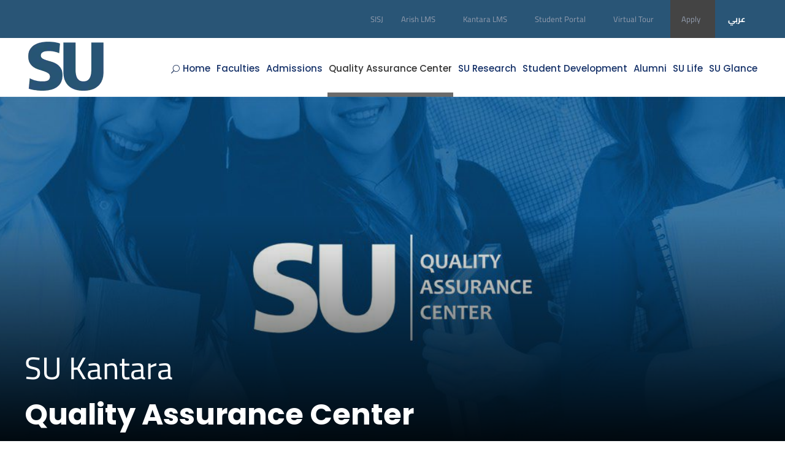

--- FILE ---
content_type: text/html; charset=UTF-8
request_url: https://su.edu.eg/index.php/quality-assurance-center-kantara/
body_size: 49266
content:
<!DOCTYPE html>
<html lang="en-US" class="no-js">
<head>
	<meta charset="UTF-8">
	<meta name="viewport" content="width=device-width, initial-scale=1">
	<link rel="profile" href="http://gmpg.org/xfn/11">
	<link rel="pingback" href="https://su.edu.eg/xmlrpc.php">
	<meta name='robots' content='index, follow, max-image-preview:large, max-snippet:-1, max-video-preview:-1' />
<link rel="alternate" hreflang="en" href="https://su.edu.eg/index.php/quality-assurance-center-kantara/" />
<link rel="alternate" hreflang="ar" href="https://su.edu.eg/ar/index.php/%d9%85%d8%b1%d9%83%d8%b2-%d8%b6%d9%85%d8%a7%d9%86-%d8%a7%d9%84%d8%ac%d9%88%d8%af%d8%a9-2/" />
<link rel="alternate" hreflang="x-default" href="https://su.edu.eg/index.php/quality-assurance-center-kantara/" />

	<!-- This site is optimized with the Yoast SEO plugin v22.8 - https://yoast.com/wordpress/plugins/seo/ -->
	<title>Quality Assurance Center - Sinai University</title>
	<meta name="description" content="At the Faculty of Physical Therapy, we provide personalized, top grade education delivered by an experienced and well-qualified faculty who bring an intellectual rigor and practical focus to their classrooms. We draw students from diverse and multi-cultural backgrounds, which provides a very vibrant and stimulating classroom environment. The faculty’s commitment to elevating teaching and to integrating teaching and research to enhance learning, discovery, and problem-solving continues to strengthen. We have integrated active learning strategies into most of our foundational undergraduate courses to ensure the quality of our teaching." />
	<link rel="canonical" href="https://www.su.edu.eg/index.php/quality-assurance-center-kantara/" />
	<meta property="og:locale" content="en_US" />
	<meta property="og:type" content="article" />
	<meta property="og:title" content="Quality Assurance Center - Sinai University" />
	<meta property="og:description" content="At the Faculty of Physical Therapy, we provide personalized, top grade education delivered by an experienced and well-qualified faculty who bring an intellectual rigor and practical focus to their classrooms. We draw students from diverse and multi-cultural backgrounds, which provides a very vibrant and stimulating classroom environment. The faculty’s commitment to elevating teaching and to integrating teaching and research to enhance learning, discovery, and problem-solving continues to strengthen. We have integrated active learning strategies into most of our foundational undergraduate courses to ensure the quality of our teaching." />
	<meta property="og:url" content="https://www.su.edu.eg/index.php/quality-assurance-center-kantara/" />
	<meta property="og:site_name" content="Sinai University" />
	<meta property="article:publisher" content="https://www.facebook.com/sinaiunieg/" />
	<meta property="article:modified_time" content="2024-12-30T09:06:36+00:00" />
	<meta name="twitter:card" content="summary_large_image" />
	<meta name="twitter:site" content="@sinaiunieg" />
	<meta name="twitter:label1" content="Est. reading time" />
	<meta name="twitter:data1" content="3 minutes" />
	<script type="application/ld+json" class="yoast-schema-graph">{"@context":"https://schema.org","@graph":[{"@type":"WebPage","@id":"https://www.su.edu.eg/index.php/quality-assurance-center-kantara/","url":"https://www.su.edu.eg/index.php/quality-assurance-center-kantara/","name":"Quality Assurance Center - Sinai University","isPartOf":{"@id":"https://su.edu.eg/ar/#website"},"datePublished":"2023-03-14T14:55:49+00:00","dateModified":"2024-12-30T09:06:36+00:00","description":"At the Faculty of Physical Therapy, we provide personalized, top grade education delivered by an experienced and well-qualified faculty who bring an intellectual rigor and practical focus to their classrooms. We draw students from diverse and multi-cultural backgrounds, which provides a very vibrant and stimulating classroom environment. The faculty’s commitment to elevating teaching and to integrating teaching and research to enhance learning, discovery, and problem-solving continues to strengthen. We have integrated active learning strategies into most of our foundational undergraduate courses to ensure the quality of our teaching.","breadcrumb":{"@id":"https://www.su.edu.eg/index.php/quality-assurance-center-kantara/#breadcrumb"},"inLanguage":"en-US","potentialAction":[{"@type":"ReadAction","target":["https://www.su.edu.eg/index.php/quality-assurance-center-kantara/"]}]},{"@type":"BreadcrumbList","@id":"https://www.su.edu.eg/index.php/quality-assurance-center-kantara/#breadcrumb","itemListElement":[{"@type":"ListItem","position":1,"name":"Home","item":"https://su.edu.eg/"},{"@type":"ListItem","position":2,"name":"Quality Assurance Center"}]},{"@type":"WebSite","@id":"https://su.edu.eg/ar/#website","url":"https://su.edu.eg/ar/","name":"Sinai University","description":"Arish &amp; Kantara","potentialAction":[{"@type":"SearchAction","target":{"@type":"EntryPoint","urlTemplate":"https://su.edu.eg/ar/?s={search_term_string}"},"query-input":"required name=search_term_string"}],"inLanguage":"en-US"}]}</script>
	<!-- / Yoast SEO plugin. -->


<link rel='dns-prefetch' href='//fonts.googleapis.com' />
<link href='https://fonts.gstatic.com' crossorigin rel='preconnect' />
<link rel="alternate" type="application/rss+xml" title="Sinai University &raquo; Feed" href="https://su.edu.eg/index.php/feed/" />
<link rel="alternate" type="application/rss+xml" title="Sinai University &raquo; Comments Feed" href="https://su.edu.eg/index.php/comments/feed/" />
<link rel="alternate" type="text/calendar" title="Sinai University &raquo; iCal Feed" href="https://su.edu.eg/index.php/events/?ical=1" />
<link rel='stylesheet' id='wp-block-library-css' href='https://su.edu.eg/wp-includes/css/dist/block-library/style.min.css?ver=6.5.7' type='text/css' media='all' />
<style id='classic-theme-styles-inline-css' type='text/css'>
/*! This file is auto-generated */
.wp-block-button__link{color:#fff;background-color:#32373c;border-radius:9999px;box-shadow:none;text-decoration:none;padding:calc(.667em + 2px) calc(1.333em + 2px);font-size:1.125em}.wp-block-file__button{background:#32373c;color:#fff;text-decoration:none}
</style>
<style id='global-styles-inline-css' type='text/css'>
body{--wp--preset--color--black: #000000;--wp--preset--color--cyan-bluish-gray: #abb8c3;--wp--preset--color--white: #ffffff;--wp--preset--color--pale-pink: #f78da7;--wp--preset--color--vivid-red: #cf2e2e;--wp--preset--color--luminous-vivid-orange: #ff6900;--wp--preset--color--luminous-vivid-amber: #fcb900;--wp--preset--color--light-green-cyan: #7bdcb5;--wp--preset--color--vivid-green-cyan: #00d084;--wp--preset--color--pale-cyan-blue: #8ed1fc;--wp--preset--color--vivid-cyan-blue: #0693e3;--wp--preset--color--vivid-purple: #9b51e0;--wp--preset--gradient--vivid-cyan-blue-to-vivid-purple: linear-gradient(135deg,rgba(6,147,227,1) 0%,rgb(155,81,224) 100%);--wp--preset--gradient--light-green-cyan-to-vivid-green-cyan: linear-gradient(135deg,rgb(122,220,180) 0%,rgb(0,208,130) 100%);--wp--preset--gradient--luminous-vivid-amber-to-luminous-vivid-orange: linear-gradient(135deg,rgba(252,185,0,1) 0%,rgba(255,105,0,1) 100%);--wp--preset--gradient--luminous-vivid-orange-to-vivid-red: linear-gradient(135deg,rgba(255,105,0,1) 0%,rgb(207,46,46) 100%);--wp--preset--gradient--very-light-gray-to-cyan-bluish-gray: linear-gradient(135deg,rgb(238,238,238) 0%,rgb(169,184,195) 100%);--wp--preset--gradient--cool-to-warm-spectrum: linear-gradient(135deg,rgb(74,234,220) 0%,rgb(151,120,209) 20%,rgb(207,42,186) 40%,rgb(238,44,130) 60%,rgb(251,105,98) 80%,rgb(254,248,76) 100%);--wp--preset--gradient--blush-light-purple: linear-gradient(135deg,rgb(255,206,236) 0%,rgb(152,150,240) 100%);--wp--preset--gradient--blush-bordeaux: linear-gradient(135deg,rgb(254,205,165) 0%,rgb(254,45,45) 50%,rgb(107,0,62) 100%);--wp--preset--gradient--luminous-dusk: linear-gradient(135deg,rgb(255,203,112) 0%,rgb(199,81,192) 50%,rgb(65,88,208) 100%);--wp--preset--gradient--pale-ocean: linear-gradient(135deg,rgb(255,245,203) 0%,rgb(182,227,212) 50%,rgb(51,167,181) 100%);--wp--preset--gradient--electric-grass: linear-gradient(135deg,rgb(202,248,128) 0%,rgb(113,206,126) 100%);--wp--preset--gradient--midnight: linear-gradient(135deg,rgb(2,3,129) 0%,rgb(40,116,252) 100%);--wp--preset--font-size--small: 13px;--wp--preset--font-size--medium: 20px;--wp--preset--font-size--large: 36px;--wp--preset--font-size--x-large: 42px;--wp--preset--font-family--cairo: Cairo;--wp--preset--font-family--poppins: Poppins;--wp--preset--spacing--20: 0.44rem;--wp--preset--spacing--30: 0.67rem;--wp--preset--spacing--40: 1rem;--wp--preset--spacing--50: 1.5rem;--wp--preset--spacing--60: 2.25rem;--wp--preset--spacing--70: 3.38rem;--wp--preset--spacing--80: 5.06rem;--wp--preset--shadow--natural: 6px 6px 9px rgba(0, 0, 0, 0.2);--wp--preset--shadow--deep: 12px 12px 50px rgba(0, 0, 0, 0.4);--wp--preset--shadow--sharp: 6px 6px 0px rgba(0, 0, 0, 0.2);--wp--preset--shadow--outlined: 6px 6px 0px -3px rgba(255, 255, 255, 1), 6px 6px rgba(0, 0, 0, 1);--wp--preset--shadow--crisp: 6px 6px 0px rgba(0, 0, 0, 1);}:where(.is-layout-flex){gap: 0.5em;}:where(.is-layout-grid){gap: 0.5em;}body .is-layout-flex{display: flex;}body .is-layout-flex{flex-wrap: wrap;align-items: center;}body .is-layout-flex > *{margin: 0;}body .is-layout-grid{display: grid;}body .is-layout-grid > *{margin: 0;}:where(.wp-block-columns.is-layout-flex){gap: 2em;}:where(.wp-block-columns.is-layout-grid){gap: 2em;}:where(.wp-block-post-template.is-layout-flex){gap: 1.25em;}:where(.wp-block-post-template.is-layout-grid){gap: 1.25em;}.has-black-color{color: var(--wp--preset--color--black) !important;}.has-cyan-bluish-gray-color{color: var(--wp--preset--color--cyan-bluish-gray) !important;}.has-white-color{color: var(--wp--preset--color--white) !important;}.has-pale-pink-color{color: var(--wp--preset--color--pale-pink) !important;}.has-vivid-red-color{color: var(--wp--preset--color--vivid-red) !important;}.has-luminous-vivid-orange-color{color: var(--wp--preset--color--luminous-vivid-orange) !important;}.has-luminous-vivid-amber-color{color: var(--wp--preset--color--luminous-vivid-amber) !important;}.has-light-green-cyan-color{color: var(--wp--preset--color--light-green-cyan) !important;}.has-vivid-green-cyan-color{color: var(--wp--preset--color--vivid-green-cyan) !important;}.has-pale-cyan-blue-color{color: var(--wp--preset--color--pale-cyan-blue) !important;}.has-vivid-cyan-blue-color{color: var(--wp--preset--color--vivid-cyan-blue) !important;}.has-vivid-purple-color{color: var(--wp--preset--color--vivid-purple) !important;}.has-black-background-color{background-color: var(--wp--preset--color--black) !important;}.has-cyan-bluish-gray-background-color{background-color: var(--wp--preset--color--cyan-bluish-gray) !important;}.has-white-background-color{background-color: var(--wp--preset--color--white) !important;}.has-pale-pink-background-color{background-color: var(--wp--preset--color--pale-pink) !important;}.has-vivid-red-background-color{background-color: var(--wp--preset--color--vivid-red) !important;}.has-luminous-vivid-orange-background-color{background-color: var(--wp--preset--color--luminous-vivid-orange) !important;}.has-luminous-vivid-amber-background-color{background-color: var(--wp--preset--color--luminous-vivid-amber) !important;}.has-light-green-cyan-background-color{background-color: var(--wp--preset--color--light-green-cyan) !important;}.has-vivid-green-cyan-background-color{background-color: var(--wp--preset--color--vivid-green-cyan) !important;}.has-pale-cyan-blue-background-color{background-color: var(--wp--preset--color--pale-cyan-blue) !important;}.has-vivid-cyan-blue-background-color{background-color: var(--wp--preset--color--vivid-cyan-blue) !important;}.has-vivid-purple-background-color{background-color: var(--wp--preset--color--vivid-purple) !important;}.has-black-border-color{border-color: var(--wp--preset--color--black) !important;}.has-cyan-bluish-gray-border-color{border-color: var(--wp--preset--color--cyan-bluish-gray) !important;}.has-white-border-color{border-color: var(--wp--preset--color--white) !important;}.has-pale-pink-border-color{border-color: var(--wp--preset--color--pale-pink) !important;}.has-vivid-red-border-color{border-color: var(--wp--preset--color--vivid-red) !important;}.has-luminous-vivid-orange-border-color{border-color: var(--wp--preset--color--luminous-vivid-orange) !important;}.has-luminous-vivid-amber-border-color{border-color: var(--wp--preset--color--luminous-vivid-amber) !important;}.has-light-green-cyan-border-color{border-color: var(--wp--preset--color--light-green-cyan) !important;}.has-vivid-green-cyan-border-color{border-color: var(--wp--preset--color--vivid-green-cyan) !important;}.has-pale-cyan-blue-border-color{border-color: var(--wp--preset--color--pale-cyan-blue) !important;}.has-vivid-cyan-blue-border-color{border-color: var(--wp--preset--color--vivid-cyan-blue) !important;}.has-vivid-purple-border-color{border-color: var(--wp--preset--color--vivid-purple) !important;}.has-vivid-cyan-blue-to-vivid-purple-gradient-background{background: var(--wp--preset--gradient--vivid-cyan-blue-to-vivid-purple) !important;}.has-light-green-cyan-to-vivid-green-cyan-gradient-background{background: var(--wp--preset--gradient--light-green-cyan-to-vivid-green-cyan) !important;}.has-luminous-vivid-amber-to-luminous-vivid-orange-gradient-background{background: var(--wp--preset--gradient--luminous-vivid-amber-to-luminous-vivid-orange) !important;}.has-luminous-vivid-orange-to-vivid-red-gradient-background{background: var(--wp--preset--gradient--luminous-vivid-orange-to-vivid-red) !important;}.has-very-light-gray-to-cyan-bluish-gray-gradient-background{background: var(--wp--preset--gradient--very-light-gray-to-cyan-bluish-gray) !important;}.has-cool-to-warm-spectrum-gradient-background{background: var(--wp--preset--gradient--cool-to-warm-spectrum) !important;}.has-blush-light-purple-gradient-background{background: var(--wp--preset--gradient--blush-light-purple) !important;}.has-blush-bordeaux-gradient-background{background: var(--wp--preset--gradient--blush-bordeaux) !important;}.has-luminous-dusk-gradient-background{background: var(--wp--preset--gradient--luminous-dusk) !important;}.has-pale-ocean-gradient-background{background: var(--wp--preset--gradient--pale-ocean) !important;}.has-electric-grass-gradient-background{background: var(--wp--preset--gradient--electric-grass) !important;}.has-midnight-gradient-background{background: var(--wp--preset--gradient--midnight) !important;}.has-small-font-size{font-size: var(--wp--preset--font-size--small) !important;}.has-medium-font-size{font-size: var(--wp--preset--font-size--medium) !important;}.has-large-font-size{font-size: var(--wp--preset--font-size--large) !important;}.has-x-large-font-size{font-size: var(--wp--preset--font-size--x-large) !important;}.has-cairo-font-family{font-family: var(--wp--preset--font-family--cairo) !important;}.has-poppins-font-family{font-family: var(--wp--preset--font-family--poppins) !important;}
.wp-block-navigation a:where(:not(.wp-element-button)){color: inherit;}
:where(.wp-block-post-template.is-layout-flex){gap: 1.25em;}:where(.wp-block-post-template.is-layout-grid){gap: 1.25em;}
:where(.wp-block-columns.is-layout-flex){gap: 2em;}:where(.wp-block-columns.is-layout-grid){gap: 2em;}
.wp-block-pullquote{font-size: 1.5em;line-height: 1.6;}
</style>
<link rel='stylesheet' id='edsanimate-animo-css-css' href='/wp-content/plugins/animate-it/assets/css/animate-animo.css?ver=6.5.7' type='text/css' media='all' />
<link rel='stylesheet' id='contact-form-7-css' href='/wp-content/plugins/contact-form-7/includes/css/styles.css?ver=5.9.5' type='text/css' media='all' />
<link rel='stylesheet' id='gdlr-core-google-font-css' href='https://fonts.googleapis.com/css?family=Poppins%3A100%2C100italic%2C200%2C200italic%2C300%2C300italic%2Cregular%2Citalic%2C500%2C500italic%2C600%2C600italic%2C700%2C700italic%2C800%2C800italic%2C900%2C900italic%7CABeeZee%3Aregular%2Citalic&#038;subset=latin-ext%2Cdevanagari%2Clatin&#038;ver=6.5.7' type='text/css' media='all' />
<link rel='stylesheet' id='font-awesome-css' href='/wp-content/plugins/goodlayers-core/plugins/fontawesome/font-awesome.css?ver=6.5.7' type='text/css' media='all' />
<link rel='stylesheet' id='elegant-font-css' href='/wp-content/plugins/goodlayers-core/plugins/elegant/elegant-font.css?ver=6.5.7' type='text/css' media='all' />
<link rel='stylesheet' id='gdlr-core-plugin-css' href='/wp-content/plugins/goodlayers-core/plugins/style.css?ver=6.5.7' type='text/css' media='all' />
<link rel='stylesheet' id='gdlr-core-page-builder-css' href='/wp-content/plugins/goodlayers-core/include/css/page-builder.css?ver=6.5.7' type='text/css' media='all' />
<link rel='stylesheet' id='wprls-style-css' href='/wp-content/plugins/slider-slideshow/admin/includes/../css/public/slider-pro.min.css?ver=6.5.7' type='text/css' media='all' />
<link rel='stylesheet' id='wp-job-manager-job-listings-css' href='/wp-content/plugins/wp-job-manager/assets/dist/css/job-listings.css?ver=598383a28ac5f9f156e4' type='text/css' media='all' />
<link rel='stylesheet' id='wpml-legacy-horizontal-list-0-css' href='/wp-content/plugins/sitepress-multilingual-cms/templates/language-switchers/legacy-list-horizontal/style.min.css?ver=1' type='text/css' media='all' />
<style id='wpml-legacy-horizontal-list-0-inline-css' type='text/css'>
.wpml-ls-statics-footer a, .wpml-ls-statics-footer .wpml-ls-sub-menu a, .wpml-ls-statics-footer .wpml-ls-sub-menu a:link, .wpml-ls-statics-footer li:not(.wpml-ls-current-language) .wpml-ls-link, .wpml-ls-statics-footer li:not(.wpml-ls-current-language) .wpml-ls-link:link {color:#444444;background-color:#ffffff;}.wpml-ls-statics-footer a, .wpml-ls-statics-footer .wpml-ls-sub-menu a:hover,.wpml-ls-statics-footer .wpml-ls-sub-menu a:focus, .wpml-ls-statics-footer .wpml-ls-sub-menu a:link:hover, .wpml-ls-statics-footer .wpml-ls-sub-menu a:link:focus {color:#000000;background-color:#eeeeee;}.wpml-ls-statics-footer .wpml-ls-current-language > a {color:#444444;background-color:#ffffff;}.wpml-ls-statics-footer .wpml-ls-current-language:hover>a, .wpml-ls-statics-footer .wpml-ls-current-language>a:focus {color:#000000;background-color:#eeeeee;}
</style>
<link rel='stylesheet' id='popup-maker-site-css' href='/wp-content/plugins/popup-maker/assets/css/pum-site.min.css?ver=1.20.5' type='text/css' media='all' />
<style id='popup-maker-site-inline-css' type='text/css'>
/* Popup Google Fonts */
@import url('//fonts.googleapis.com/css?family=Montserrat:100');

/* Popup Theme 22880: ENGY */
.pum-theme-22880, .pum-theme-engy { background-color: rgba( 216, 216, 216, 0.60 ) } 
.pum-theme-22880 .pum-container, .pum-theme-engy .pum-container { padding: 0px; border-radius: 0px; border: 1px none #000000; box-shadow: 1px 1px 3px 0px rgba( 2, 2, 2, 0.23 ); background-color: rgba( 20, 120, 209, 1.00 ) } 
.pum-theme-22880 .pum-title, .pum-theme-engy .pum-title { color: #000000; text-align: left; text-shadow: 0px 0px 0px rgba( 2, 2, 2, 0.23 ); font-family: inherit; font-weight: 400; font-size: 32px; line-height: 36px } 
.pum-theme-22880 .pum-content, .pum-theme-engy .pum-content { color: #8c8c8c; font-family: inherit; font-weight: 400 } 
.pum-theme-22880 .pum-content + .pum-close, .pum-theme-engy .pum-content + .pum-close { position: absolute; height: 10px; width: 10px; left: auto; right: 0px; bottom: auto; top: -1px; padding: 20px; color: #dd3333; font-family: inherit; font-weight: 400; font-size: 24px; line-height: 0px; border: 1px none #ffffff; border-radius: 0px; box-shadow: 1px 1px 3px 0px rgba( 2, 2, 2, 0.23 ); text-shadow: 0px 0px 0px rgba( 0, 0, 0, 0.23 ); background-color: rgba( 0, 183, 205, 0.00 ) } 

/* Popup Theme 11964: Floating Bar - Soft Blue */
.pum-theme-11964, .pum-theme-floating-bar { background-color: rgba( 255, 255, 255, 0.00 ) } 
.pum-theme-11964 .pum-container, .pum-theme-floating-bar .pum-container { padding: 8px; border-radius: 0px; border: 1px none #000000; box-shadow: 1px 1px 3px 0px rgba( 2, 2, 2, 0.23 ); background-color: rgba( 255, 255, 255, 1.00 ) } 
.pum-theme-11964 .pum-title, .pum-theme-floating-bar .pum-title { color: #ffffff; text-align: left; text-shadow: 0px 0px 0px rgba( 2, 2, 2, 0.23 ); font-family: inherit; font-weight: 400; font-size: 32px; line-height: 36px } 
.pum-theme-11964 .pum-content, .pum-theme-floating-bar .pum-content { color: #000000; font-family: inherit; font-weight: 400 } 
.pum-theme-11964 .pum-content + .pum-close, .pum-theme-floating-bar .pum-content + .pum-close { position: absolute; height: 1px; width: 42px; left: auto; right: 5px; bottom: auto; top: 16px; padding: 0px; color: #dd3333; font-family: Sans-Serif; font-weight: 700; font-size: 27px; line-height: 18px; border: 0px solid #dd3333; border-radius: 15px; box-shadow: 0px 0px 0px 0px rgba( 2, 2, 2, 0.00 ); text-shadow: 0px 0px 0px rgba( 0, 0, 0, 0.00 ); background-color: rgba( 221, 51, 51, 0.00 ) } 

/* Popup Theme 11967: Content Only - For use with page builders or block editor */
.pum-theme-11967, .pum-theme-content-only-2 { background-color: rgba( 255, 255, 255, 0.70 ) } 
.pum-theme-11967 .pum-container, .pum-theme-content-only-2 .pum-container { padding: 0px; border-radius: 0px; border: 1px none #000000; box-shadow: 0px 0px 0px 0px rgba( 2, 2, 2, 0.00 ); background-color: rgba( 255, 255, 255, 0.00 ) } 
.pum-theme-11967 .pum-title, .pum-theme-content-only-2 .pum-title { color: #ffffff; text-align: left; text-shadow: 0px 0px 0px rgba( 2, 2, 2, 0.23 ); font-family: inherit; font-weight: 400; font-size: 32px; line-height: 36px } 
.pum-theme-11967 .pum-content, .pum-theme-content-only-2 .pum-content { color: #1e73be; font-family: inherit; font-weight: 400 } 
.pum-theme-11967 .pum-content + .pum-close, .pum-theme-content-only-2 .pum-content + .pum-close { position: absolute; height: 18px; width: 18px; left: auto; right: 7px; bottom: auto; top: 7px; padding: 0px; color: #000000; font-family: inherit; font-weight: 700; font-size: 20px; line-height: 20px; border: 1px none #ffffff; border-radius: 15px; box-shadow: 0px 0px 0px 0px rgba( 2, 2, 2, 0.00 ); text-shadow: 0px 0px 0px rgba( 0, 0, 0, 0.00 ); background-color: rgba( 255, 255, 255, 0.00 ) } 

/* Popup Theme 9432: Default Theme */
.pum-theme-9432, .pum-theme-default-theme { background-color: rgba( 255, 255, 255, 1.00 ) } 
.pum-theme-9432 .pum-container, .pum-theme-default-theme .pum-container { padding: 18px; border-radius: 0px; border: 1px none #000000; box-shadow: 1px 1px 3px 0px rgba( 2, 2, 2, 0.23 ); background-color: rgba( 0, 81, 139, 1.00 ) } 
.pum-theme-9432 .pum-title, .pum-theme-default-theme .pum-title { color: #ffffff; text-align: left; text-shadow: 0px 0px 0px rgba( 2, 2, 2, 0.23 ); font-family: inherit; font-weight: 400; font-size: 32px; line-height: 36px } 
.pum-theme-9432 .pum-content, .pum-theme-default-theme .pum-content { color: #8c8c8c; font-family: inherit; font-weight: 400 } 
.pum-theme-9432 .pum-content + .pum-close, .pum-theme-default-theme .pum-content + .pum-close { position: absolute; height: auto; width: auto; left: auto; right: 0px; bottom: auto; top: 0px; padding: 8px; color: #ffffff; font-family: inherit; font-weight: 400; font-size: 12px; line-height: 36px; border: 1px none #ffffff; border-radius: 0px; box-shadow: 1px 1px 3px 0px rgba( 2, 2, 2, 0.23 ); text-shadow: 0px 0px 0px rgba( 0, 0, 0, 0.23 ); background-color: rgba( 0, 183, 205, 1.00 ) } 

/* Popup Theme 11966: Floating Bar - Soft Blue */
.pum-theme-11966, .pum-theme-floating-bar-2 { background-color: rgba( 255, 255, 255, 0.00 ) } 
.pum-theme-11966 .pum-container, .pum-theme-floating-bar-2 .pum-container { padding: 8px; border-radius: 0px; border: 1px none #000000; box-shadow: 1px 1px 3px 0px rgba( 2, 2, 2, 0.23 ); background-color: rgba( 238, 246, 252, 1.00 ) } 
.pum-theme-11966 .pum-title, .pum-theme-floating-bar-2 .pum-title { color: #505050; text-align: left; text-shadow: 0px 0px 0px rgba( 2, 2, 2, 0.23 ); font-family: inherit; font-weight: 400; font-size: 32px; line-height: 36px } 
.pum-theme-11966 .pum-content, .pum-theme-floating-bar-2 .pum-content { color: #505050; font-family: inherit; font-weight: 400 } 
.pum-theme-11966 .pum-content + .pum-close, .pum-theme-floating-bar-2 .pum-content + .pum-close { position: absolute; height: 18px; width: 18px; left: auto; right: 5px; bottom: auto; top: 50%; padding: 0px; color: #505050; font-family: Sans-Serif; font-weight: 700; font-size: 15px; line-height: 18px; border: 1px solid #505050; border-radius: 15px; box-shadow: 0px 0px 0px 0px rgba( 2, 2, 2, 0.00 ); text-shadow: 0px 0px 0px rgba( 0, 0, 0, 0.00 ); background-color: rgba( 255, 255, 255, 0.00 ); transform: translate(0, -50%) } 

/* Popup Theme 11965: Content Only - For use with page builders or block editor */
.pum-theme-11965, .pum-theme-content-only { background-color: rgba( 0, 0, 0, 0.70 ) } 
.pum-theme-11965 .pum-container, .pum-theme-content-only .pum-container { padding: 0px; border-radius: 0px; border: 1px none #000000; box-shadow: 0px 0px 0px 0px rgba( 2, 2, 2, 0.00 ) } 
.pum-theme-11965 .pum-title, .pum-theme-content-only .pum-title { color: #000000; text-align: left; text-shadow: 0px 0px 0px rgba( 2, 2, 2, 0.23 ); font-family: inherit; font-weight: 400; font-size: 32px; line-height: 36px } 
.pum-theme-11965 .pum-content, .pum-theme-content-only .pum-content { color: #8c8c8c; font-family: inherit; font-weight: 400 } 
.pum-theme-11965 .pum-content + .pum-close, .pum-theme-content-only .pum-content + .pum-close { position: absolute; height: 18px; width: 18px; left: auto; right: 7px; bottom: auto; top: 7px; padding: 0px; color: #000000; font-family: inherit; font-weight: 700; font-size: 20px; line-height: 20px; border: 1px none #ffffff; border-radius: 15px; box-shadow: 0px 0px 0px 0px rgba( 2, 2, 2, 0.00 ); text-shadow: 0px 0px 0px rgba( 0, 0, 0, 0.00 ); background-color: rgba( 255, 255, 255, 0.00 ) } 

/* Popup Theme 9433: Light Box */
.pum-theme-9433, .pum-theme-lightbox { background-color: rgba( 0, 0, 0, 0.60 ) } 
.pum-theme-9433 .pum-container, .pum-theme-lightbox .pum-container { padding: 18px; border-radius: 3px; border: 8px solid #000000; box-shadow: 0px 0px 30px 0px rgba( 2, 2, 2, 1.00 ); background-color: rgba( 255, 255, 255, 1.00 ) } 
.pum-theme-9433 .pum-title, .pum-theme-lightbox .pum-title { color: #000000; text-align: left; text-shadow: 0px 0px 0px rgba( 2, 2, 2, 0.23 ); font-family: inherit; font-weight: 100; font-size: 32px; line-height: 36px } 
.pum-theme-9433 .pum-content, .pum-theme-lightbox .pum-content { color: #000000; font-family: inherit; font-weight: 100 } 
.pum-theme-9433 .pum-content + .pum-close, .pum-theme-lightbox .pum-content + .pum-close { position: absolute; height: 26px; width: 26px; left: auto; right: -13px; bottom: auto; top: -13px; padding: 0px; color: #ffffff; font-family: Arial; font-weight: 100; font-size: 24px; line-height: 24px; border: 2px solid #ffffff; border-radius: 26px; box-shadow: 0px 0px 15px 1px rgba( 2, 2, 2, 0.75 ); text-shadow: 0px 0px 0px rgba( 0, 0, 0, 0.23 ); background-color: rgba( 0, 0, 0, 1.00 ) } 

/* Popup Theme 9434: Enterprise Blue */
.pum-theme-9434, .pum-theme-enterprise-blue { background-color: rgba( 0, 0, 0, 0.70 ) } 
.pum-theme-9434 .pum-container, .pum-theme-enterprise-blue .pum-container { padding: 28px; border-radius: 5px; border: 1px none #000000; box-shadow: 0px 10px 25px 4px rgba( 2, 2, 2, 0.50 ); background-color: rgba( 255, 255, 255, 1.00 ) } 
.pum-theme-9434 .pum-title, .pum-theme-enterprise-blue .pum-title { color: #315b7c; text-align: left; text-shadow: 0px 0px 0px rgba( 2, 2, 2, 0.23 ); font-family: inherit; font-weight: 100; font-size: 34px; line-height: 36px } 
.pum-theme-9434 .pum-content, .pum-theme-enterprise-blue .pum-content { color: #2d2d2d; font-family: inherit; font-weight: 100 } 
.pum-theme-9434 .pum-content + .pum-close, .pum-theme-enterprise-blue .pum-content + .pum-close { position: absolute; height: 28px; width: 28px; left: auto; right: 8px; bottom: auto; top: 8px; padding: 4px; color: #ffffff; font-family: Times New Roman; font-weight: 100; font-size: 20px; line-height: 20px; border: 1px none #ffffff; border-radius: 42px; box-shadow: 0px 0px 0px 0px rgba( 2, 2, 2, 0.23 ); text-shadow: 0px 0px 0px rgba( 0, 0, 0, 0.23 ); background-color: rgba( 49, 91, 124, 1.00 ) } 

/* Popup Theme 9435: Hello Box */
.pum-theme-9435, .pum-theme-hello-box { background-color: rgba( 0, 0, 0, 0.75 ) } 
.pum-theme-9435 .pum-container, .pum-theme-hello-box .pum-container { padding: 30px; border-radius: 80px; border: 14px solid #81d742; box-shadow: 0px 0px 0px 0px rgba( 2, 2, 2, 0.00 ); background-color: rgba( 255, 255, 255, 1.00 ) } 
.pum-theme-9435 .pum-title, .pum-theme-hello-box .pum-title { color: #2d2d2d; text-align: left; text-shadow: 0px 0px 0px rgba( 2, 2, 2, 0.23 ); font-family: Montserrat; font-weight: 100; font-size: 32px; line-height: 36px } 
.pum-theme-9435 .pum-content, .pum-theme-hello-box .pum-content { color: #2d2d2d; font-family: inherit; font-weight: 100 } 
.pum-theme-9435 .pum-content + .pum-close, .pum-theme-hello-box .pum-content + .pum-close { position: absolute; height: auto; width: auto; left: auto; right: -30px; bottom: auto; top: -30px; padding: 0px; color: #2d2d2d; font-family: Times New Roman; font-weight: 100; font-size: 32px; line-height: 28px; border: 1px none #ffffff; border-radius: 28px; box-shadow: 0px 0px 0px 0px rgba( 2, 2, 2, 0.23 ); text-shadow: 0px 0px 0px rgba( 0, 0, 0, 0.23 ); background-color: rgba( 255, 255, 255, 1.00 ) } 

/* Popup Theme 9436: Cutting Edge */
.pum-theme-9436, .pum-theme-cutting-edge { background-color: rgba( 0, 0, 0, 0.50 ) } 
.pum-theme-9436 .pum-container, .pum-theme-cutting-edge .pum-container { padding: 18px; border-radius: 0px; border: 1px none #000000; box-shadow: 0px 10px 25px 0px rgba( 2, 2, 2, 0.50 ); background-color: rgba( 30, 115, 190, 1.00 ) } 
.pum-theme-9436 .pum-title, .pum-theme-cutting-edge .pum-title { color: #ffffff; text-align: left; text-shadow: 0px 0px 0px rgba( 2, 2, 2, 0.23 ); font-family: Sans-Serif; font-weight: 100; font-size: 26px; line-height: 28px } 
.pum-theme-9436 .pum-content, .pum-theme-cutting-edge .pum-content { color: #ffffff; font-family: inherit; font-weight: 100 } 
.pum-theme-9436 .pum-content + .pum-close, .pum-theme-cutting-edge .pum-content + .pum-close { position: absolute; height: 24px; width: 24px; left: auto; right: 0px; bottom: auto; top: 0px; padding: 0px; color: #1e73be; font-family: Times New Roman; font-weight: 100; font-size: 32px; line-height: 24px; border: 1px none #ffffff; border-radius: 0px; box-shadow: -1px 1px 1px 0px rgba( 2, 2, 2, 0.10 ); text-shadow: -1px 1px 1px rgba( 0, 0, 0, 0.10 ); background-color: rgba( 238, 238, 34, 1.00 ) } 

/* Popup Theme 9437: Framed Border */
.pum-theme-9437, .pum-theme-framed-border { background-color: rgba( 255, 255, 255, 0.50 ) } 
.pum-theme-9437 .pum-container, .pum-theme-framed-border .pum-container { padding: 18px; border-radius: 0px; border: 20px outset #dd3333; box-shadow: 1px 1px 3px 0px rgba( 2, 2, 2, 0.97 ) inset; background-color: rgba( 255, 251, 239, 1.00 ) } 
.pum-theme-9437 .pum-title, .pum-theme-framed-border .pum-title { color: #000000; text-align: left; text-shadow: 0px 0px 0px rgba( 2, 2, 2, 0.23 ); font-family: inherit; font-weight: 100; font-size: 32px; line-height: 36px } 
.pum-theme-9437 .pum-content, .pum-theme-framed-border .pum-content { color: #2d2d2d; font-family: inherit; font-weight: 100 } 
.pum-theme-9437 .pum-content + .pum-close, .pum-theme-framed-border .pum-content + .pum-close { position: absolute; height: 20px; width: 20px; left: auto; right: -20px; bottom: auto; top: -20px; padding: 0px; color: #ffffff; font-family: Tahoma; font-weight: 700; font-size: 16px; line-height: 18px; border: 1px none #ffffff; border-radius: 0px; box-shadow: 0px 0px 0px 0px rgba( 2, 2, 2, 0.23 ); text-shadow: 0px 0px 0px rgba( 0, 0, 0, 0.23 ); background-color: rgba( 0, 0, 0, 0.55 ) } 

#pum-19183 {z-index: 1999999999}
#pum-26384 {z-index: 1999999999}
#pum-26323 {z-index: 1999999999}
#pum-26317 {z-index: 1999999999}
#pum-26306 {z-index: 1999999999}
#pum-26209 {z-index: 1999999999}
#pum-26192 {z-index: 1999999999}
#pum-26217 {z-index: 1999999999}
#pum-26207 {z-index: 1999999999}
#pum-26181 {z-index: 1999999999}
#pum-26170 {z-index: 1999999999}
#pum-25091 {z-index: 1999999999}
#pum-25078 {z-index: 1999999999}
#pum-25068 {z-index: 1999999999}
#pum-25063 {z-index: 1999999999}
#pum-22492 {z-index: 1999999999}
#pum-24180 {z-index: 1999999999}
#pum-24094 {z-index: 1999999999}
#pum-24109 {z-index: 1999999999}
#pum-24170 {z-index: 1999999999}
#pum-24158 {z-index: 1999999999}
#pum-24143 {z-index: 1999999999}
#pum-24119 {z-index: 1999999999}
#pum-24083 {z-index: 1999999999}
#pum-24082 {z-index: 1999999999}
#pum-12731 {z-index: 1999999999}
#pum-23574 {z-index: 1999999999}
#pum-23533 {z-index: 1999999999}
#pum-23524 {z-index: 1999999999}
#pum-23516 {z-index: 1999999999}
#pum-23508 {z-index: 1999999999}
#pum-23499 {z-index: 1999999999}
#pum-23491 {z-index: 1999999999}
#pum-23483 {z-index: 1999999999}
#pum-23472 {z-index: 1999999999}
#pum-23464 {z-index: 1999999999}
#pum-23453 {z-index: 1999999999}
#pum-23421 {z-index: 1999999999}
#pum-23366 {z-index: 1999999999}
#pum-23355 {z-index: 1999999999}
#pum-23339 {z-index: 1999999999}
#pum-23330 {z-index: 1999999999}
#pum-23318 {z-index: 1999999999}
#pum-23312 {z-index: 1999999999}
#pum-23301 {z-index: 1999999999}
#pum-23293 {z-index: 1999999999}
#pum-23283 {z-index: 1999999999}
#pum-23268 {z-index: 1999999999}
#pum-23257 {z-index: 1999999999}
#pum-23251 {z-index: 1999999999}
#pum-23240 {z-index: 1999999999}
#pum-23227 {z-index: 1999999999}
#pum-23215 {z-index: 1999999999}
#pum-22925 {z-index: 1999999999}
#pum-22933 {z-index: 1999999999}
#pum-22884 {z-index: 1999999999}
#pum-22917 {z-index: 1999999999}
#pum-22906 {z-index: 1999999999}
#pum-22897 {z-index: 1999999999}
#pum-22324 {z-index: 1999999999}
#pum-22452 {z-index: 1999999999}
#pum-22763 {z-index: 1999999999}
#pum-22751 {z-index: 1999999999}
#pum-22734 {z-index: 1999999999}
#pum-22723 {z-index: 1999999999}
#pum-22674 {z-index: 1999999999}
#pum-22609 {z-index: 1999999999}
#pum-22636 {z-index: 1999999999}
#pum-22687 {z-index: 1999999999}
#pum-22663 {z-index: 1999999999}
#pum-22654 {z-index: 1999999999}
#pum-22646 {z-index: 1999999999}
#pum-22619 {z-index: 1999999999}
#pum-22599 {z-index: 1999999999}
#pum-22589 {z-index: 1999999999}
#pum-22580 {z-index: 1999999999}
#pum-22570 {z-index: 1999999999}
#pum-22564 {z-index: 1999999999}
#pum-22556 {z-index: 1999999999}
#pum-22457 {z-index: 1999999999}
#pum-22545 {z-index: 1999999999}
#pum-22530 {z-index: 1999999999}
#pum-22520 {z-index: 1999999999}
#pum-22517 {z-index: 1999999999}
#pum-22507 {z-index: 1999999999}
#pum-22474 {z-index: 1999999999}
#pum-22441 {z-index: 1999999999}
#pum-22410 {z-index: 1999999999}
#pum-22405 {z-index: 1999999999}
#pum-22391 {z-index: 1999999999}
#pum-22387 {z-index: 1999999999}
#pum-22375 {z-index: 1999999999}
#pum-22306 {z-index: 1999999999}
#pum-22345 {z-index: 1999999999}
#pum-22359 {z-index: 1999999999}
#pum-22206 {z-index: 1999999999}
#pum-22295 {z-index: 1999999999}
#pum-22298 {z-index: 1999999999}
#pum-22318 {z-index: 1999999999}
#pum-12446 {z-index: 1999999999}
#pum-19189 {z-index: 1999999999}
#pum-18831 {z-index: 1999999999}
#pum-18839 {z-index: 1999999999}
#pum-13237 {z-index: 1999999999}

</style>
<link rel='stylesheet' id='kingster-style-core-css' href='/wp-content/themes/kingster/css/style-core.css?ver=6.5.7' type='text/css' media='all' />
<link rel='stylesheet' id='kingster-custom-style-css' href='/wp-content/uploads/kingster-style-custom.css?1763622441&#038;ver=6.5.7' type='text/css' media='all' />
<link rel='stylesheet' id='kingster-child-theme-style-css' href='/wp-content/themes/kingster-child/style.css?ver=6.5.7' type='text/css' media='all' />
<script type="text/javascript" id="wpml-cookie-js-extra">
/* <![CDATA[ */
var wpml_cookies = {"wp-wpml_current_language":{"value":"en","expires":1,"path":"\/"}};
var wpml_cookies = {"wp-wpml_current_language":{"value":"en","expires":1,"path":"\/"}};
/* ]]> */
</script>
<script type="text/javascript" src="/wp-content/plugins/sitepress-multilingual-cms/res/js/cookies/language-cookie.js?ver=4.6.5" id="wpml-cookie-js"></script>
<script type="text/javascript" src="https://su.edu.eg/wp-includes/js/jquery/jquery.min.js?ver=3.7.1" id="jquery-core-js"></script>
<script type="text/javascript" src="https://su.edu.eg/wp-includes/js/jquery/jquery-migrate.min.js?ver=3.4.1" id="jquery-migrate-js"></script>
<script type="text/javascript" src="/wp-content/plugins/slider-slideshow/admin/includes/../js/public/rsslider.js?ver=6.5.7" id="wprls-script-js"></script>
<!--[if lt IE 9]>
<script type="text/javascript" src="/wp-content/themes/kingster/js/html5.js?ver=6.5.7" id="kingster-html5js-js"></script>
<![endif]-->
<link rel="https://api.w.org/" href="https://su.edu.eg/index.php/wp-json/" /><link rel="alternate" type="application/json" href="https://su.edu.eg/index.php/wp-json/wp/v2/pages/13249" /><link rel="EditURI" type="application/rsd+xml" title="RSD" href="https://su.edu.eg/xmlrpc.php?rsd" />
<meta name="generator" content="WordPress 6.5.7" />
<link rel='shortlink' href='https://su.edu.eg/?p=13249' />
<link rel="alternate" type="application/json+oembed" href="https://su.edu.eg/index.php/wp-json/oembed/1.0/embed?url=https%3A%2F%2Fsu.edu.eg%2Findex.php%2Fquality-assurance-center-kantara%2F" />
<link rel="alternate" type="text/xml+oembed" href="https://su.edu.eg/index.php/wp-json/oembed/1.0/embed?url=https%3A%2F%2Fsu.edu.eg%2Findex.php%2Fquality-assurance-center-kantara%2F&#038;format=xml" />
<meta name="generator" content="WPML ver:4.6.5 stt:5,1;" />
<meta name="tec-api-version" content="v1"><meta name="tec-api-origin" content="https://su.edu.eg"><link rel="alternate" href="https://su.edu.eg/index.php/wp-json/tribe/events/v1/" /><link rel="apple-touch-icon" sizes="180x180" href="/wp-content/uploads/fbrfg/apple-touch-icon.png">
<link rel="icon" type="image/png" sizes="32x32" href="/wp-content/uploads/fbrfg/favicon-32x32.png">
<link rel="icon" type="image/png" sizes="16x16" href="/wp-content/uploads/fbrfg/favicon-16x16.png">
<link rel="manifest" href="/wp-content/uploads/fbrfg/site.webmanifest">
<link rel="mask-icon" href="/wp-content/uploads/fbrfg/safari-pinned-tab.svg" color="#5bbad5">
<link rel="shortcut icon" href="/wp-content/uploads/fbrfg/favicon.ico">
<meta name="msapplication-TileColor" content="#da532c">
<meta name="msapplication-config" content="/wp-content/uploads/fbrfg/browserconfig.xml">
<meta name="theme-color" content="#ffffff">		<script>
			document.documentElement.className = document.documentElement.className.replace('no-js', 'js');
		</script>
				<style>
			.no-js img.lazyload {
				display: none;
			}

			figure.wp-block-image img.lazyloading {
				min-width: 150px;
			}

						.lazyload {
				opacity: 0;
			}

			.lazyloading {
				border: 0 !important;
				opacity: 1;
				background: rgba(255, 255, 255, 0) url('/wp-content/plugins/wp-smush-pro/app/assets/images/smush-lazyloader-5.gif') no-repeat center !important;
				background-size: 16px auto !important;
				min-width: 16px;
			}

			.lazyload,
			.lazyloading {
				--smush-placeholder-width: 100px;
				--smush-placeholder-aspect-ratio: 1/1;
				width: var(--smush-placeholder-width) !important;
				aspect-ratio: var(--smush-placeholder-aspect-ratio) !important;
			}

					</style>
		
<!-- Meta Pixel Code -->
<script type='text/javascript'>
!function(f,b,e,v,n,t,s){if(f.fbq)return;n=f.fbq=function(){n.callMethod?
n.callMethod.apply(n,arguments):n.queue.push(arguments)};if(!f._fbq)f._fbq=n;
n.push=n;n.loaded=!0;n.version='2.0';n.queue=[];t=b.createElement(e);t.async=!0;
t.src=v;s=b.getElementsByTagName(e)[0];s.parentNode.insertBefore(t,s)}(window,
document,'script','https://connect.facebook.net/en_US/fbevents.js?v=next');
</script>
<!-- End Meta Pixel Code -->

      <script type='text/javascript'>
        var url = window.location.origin + '?ob=open-bridge';
        fbq('set', 'openbridge', '364022294284153', url);
      </script>
    <script type='text/javascript'>fbq('init', '364022294284153', {}, {
    "agent": "wordpress-6.5.7-3.0.16"
})</script><script type='text/javascript'>
    fbq('track', 'PageView', []);
  </script>
<!-- Meta Pixel Code -->
<noscript>
<img height="1" width="1" style="display:none" alt="fbpx"
src="https://www.facebook.com/tr?id=364022294284153&ev=PageView&noscript=1" />
</noscript>
<!-- End Meta Pixel Code -->
<style type="text/css">.recentcomments a{display:inline !important;padding:0 !important;margin:0 !important;}</style><meta name="generator" content="Powered by Slider Revolution 6.6.13 - responsive, Mobile-Friendly Slider Plugin for WordPress with comfortable drag and drop interface." />
<!-- Meta Pixel Code -->
<script>
  !function(f,b,e,v,n,t,s)
  {if(f.fbq)return;n=f.fbq=function(){n.callMethod?
  n.callMethod.apply(n,arguments):n.queue.push(arguments)};
  if(!f._fbq)f._fbq=n;n.push=n;n.loaded=!0;n.version='2.0';
  n.queue=[];t=b.createElement(e);t.async=!0;
  t.src=v;s=b.getElementsByTagName(e)[0];
  s.parentNode.insertBefore(t,s)}(window, document,'script',
  'https://connect.facebook.net/en_US/fbevents.js');
  fbq('init', '537835824725526');
  fbq('track', 'PageView');
</script>
<noscript><img height="1" width="1" style="display:none"
  src="https://www.facebook.com/tr?id=537835824725526&ev=PageView&noscript=1"
/></noscript>
<!-- End Meta Pixel Code -->
<meta name="facebook-domain-verification" content="7g50e47u9uyp23zw63h3zllduy00a0" />
<!-- Google Tag Manager -->
<script>(function(w,d,s,l,i){w[l]=w[l]||[];w[l].push({'gtm.start':
new Date().getTime(),event:'gtm.js'});var f=d.getElementsByTagName(s)[0],
j=d.createElement(s),dl=l!='dataLayer'?'&l='+l:'';j.async=true;j.src=
'https://www.googletagmanager.com/gtm.js?id='+i+dl;f.parentNode.insertBefore(j,f);
})(window,document,'script','dataLayer','GTM-WDVRFR7');</script>
<!-- End Google Tag Manager -->
<link href="https://fonts.googleapis.com/css2?family=Cairo:wght@200;300;400;600;700;900&display=swap" rel="stylesheet">

<script>
!function (w, d, t) {
  w.TiktokAnalyticsObject=t;var ttq=w[t]=w[t]||[];ttq.methods=["page","track","identify","instances","debug","on","off","once","ready","alias","group","enableCookie","disableCookie"],ttq.setAndDefer=function(t,e){t[e]=function(){t.push([e].concat(Array.prototype.slice.call(arguments,0)))}};for(var i=0;i<ttq.methods.length;i++)ttq.setAndDefer(ttq,ttq.methods[i]);ttq.instance=function(t){for(var e=ttq._i[t]||[],n=0;n<ttq.methods.length;n++)ttq.setAndDefer(e,ttq.methods[n]);return e},ttq.load=function(e,n){var i="https://analytics.tiktok.com/i18n/pixel/events.js";ttq._i=ttq._i||{},ttq._i[e]=[],ttq._i[e]._u=i,ttq._t=ttq._t||{},ttq._t[e]=+new Date,ttq._o=ttq._o||{},ttq._o[e]=n||{};var o=document.createElement("script");o.type="text/javascript",o.async=!0,o.src=i+"?sdkid="+e+"&lib="+t;var a=document.getElementsByTagName("script")[0];a.parentNode.insertBefore(o,a)};

  ttq.load('CG9HV9JC77U77CS2FAQ0');
  ttq.page();
}(window, document, 'ttq');
</script>

<!-- Google tag (gtag.js) --> <script async src="https://www.googletagmanager.com/gtag/js?id=AW-16490852203"></script> <script> window.dataLayer = window.dataLayer || []; function gtag(){dataLayer.push(arguments);} gtag('js', new Date()); gtag('config', 'AW-16490852203'); </script>


<!-- Event snippet for Sign-up conversion page --> <script> gtag('event', 'conversion', {'send_to': 'AW-16490852203/B3WXCLnuk58ZEOveubc9'}); </script>


<script>
		!function (w, d, t) {
		  w.TiktokAnalyticsObject=t;var ttq=w[t]=w[t]||[];ttq.methods=["page","track","identify","instances","debug","on","off","once","ready","alias","group","enableCookie","disableCookie"],ttq.setAndDefer=function(t,e){t[e]=function(){t.push([e].concat(Array.prototype.slice.call(arguments,0)))}};for(var i=0;i<ttq.methods.length;i++)ttq.setAndDefer(ttq,ttq.methods[i]);ttq.instance=function(t){for(var e=ttq._i[t]||[],n=0;n<ttq.methods.length;n++
)ttq.setAndDefer(e,ttq.methods[n]);return e},ttq.load=function(e,n){var i="https://analytics.tiktok.com/i18n/pixel/events.js";ttq._i=ttq._i||{},ttq._i[e]=[],ttq._i[e]._u=i,ttq._t=ttq._t||{},ttq._t[e]=+new Date,ttq._o=ttq._o||{},ttq._o[e]=n||{};n=document.createElement("script");n.type="text/javascript",n.async=!0,n.src=i+"?sdkid="+e+"&lib="+t;e=document.getElementsByTagName("script")[0];e.parentNode.insertBefore(n,e)};
		
		  ttq.load('COEJ6HJC77U9JEKSS7K0');
		  ttq.page();
		}(window, document, 'ttq');
	</script><link rel="icon" href="/wp-content/uploads/2020/09/cropped-arish-logo-32x32.png" sizes="32x32" />
<link rel="icon" href="/wp-content/uploads/2020/09/cropped-arish-logo-192x192.png" sizes="192x192" />
<link rel="apple-touch-icon" href="/wp-content/uploads/2020/09/cropped-arish-logo-180x180.png" />
<meta name="msapplication-TileImage" content="/wp-content/uploads/2020/09/cropped-arish-logo-270x270.png" />
<!-- Facebook Pixel Code -->
<script>
!function(f,b,e,v,n,t,s)
{if(f.fbq)return;n=f.fbq=function(){n.callMethod?
n.callMethod.apply(n,arguments):n.queue.push(arguments)};
if(!f._fbq)f._fbq=n;n.push=n;n.loaded=!0;n.version='2.0';
n.queue=[];t=b.createElement(e);t.async=!0;
t.src=v;s=b.getElementsByTagName(e)[0];
s.parentNode.insertBefore(t,s)}(window, document,'script',
'https://connect.facebook.net/en_US/fbevents.js');
fbq('init', '742866699855862');
fbq('track', 'PageView');
</script>
<noscript><img height="1" width="1" style="display:none"
src="https://www.facebook.com/tr?id=742866699855862&ev=PageView&noscript=1"
/></noscript>
<!-- End Facebook Pixel Code -->


<!-- Global site tag (gtag.js) - Google Analytics -->
<script async src="https://www.googletagmanager.com/gtag/js?id=UA-101025345-1"></script>
<script>
  window.dataLayer = window.dataLayer || [];
  function gtag(){dataLayer.push(arguments);}
  gtag('js', new Date());

  gtag('config', 'UA-101025345-1');
</script><script>function setREVStartSize(e){
			//window.requestAnimationFrame(function() {
				window.RSIW = window.RSIW===undefined ? window.innerWidth : window.RSIW;
				window.RSIH = window.RSIH===undefined ? window.innerHeight : window.RSIH;
				try {
					var pw = document.getElementById(e.c).parentNode.offsetWidth,
						newh;
					pw = pw===0 || isNaN(pw) || (e.l=="fullwidth" || e.layout=="fullwidth") ? window.RSIW : pw;
					e.tabw = e.tabw===undefined ? 0 : parseInt(e.tabw);
					e.thumbw = e.thumbw===undefined ? 0 : parseInt(e.thumbw);
					e.tabh = e.tabh===undefined ? 0 : parseInt(e.tabh);
					e.thumbh = e.thumbh===undefined ? 0 : parseInt(e.thumbh);
					e.tabhide = e.tabhide===undefined ? 0 : parseInt(e.tabhide);
					e.thumbhide = e.thumbhide===undefined ? 0 : parseInt(e.thumbhide);
					e.mh = e.mh===undefined || e.mh=="" || e.mh==="auto" ? 0 : parseInt(e.mh,0);
					if(e.layout==="fullscreen" || e.l==="fullscreen")
						newh = Math.max(e.mh,window.RSIH);
					else{
						e.gw = Array.isArray(e.gw) ? e.gw : [e.gw];
						for (var i in e.rl) if (e.gw[i]===undefined || e.gw[i]===0) e.gw[i] = e.gw[i-1];
						e.gh = e.el===undefined || e.el==="" || (Array.isArray(e.el) && e.el.length==0)? e.gh : e.el;
						e.gh = Array.isArray(e.gh) ? e.gh : [e.gh];
						for (var i in e.rl) if (e.gh[i]===undefined || e.gh[i]===0) e.gh[i] = e.gh[i-1];
											
						var nl = new Array(e.rl.length),
							ix = 0,
							sl;
						e.tabw = e.tabhide>=pw ? 0 : e.tabw;
						e.thumbw = e.thumbhide>=pw ? 0 : e.thumbw;
						e.tabh = e.tabhide>=pw ? 0 : e.tabh;
						e.thumbh = e.thumbhide>=pw ? 0 : e.thumbh;
						for (var i in e.rl) nl[i] = e.rl[i]<window.RSIW ? 0 : e.rl[i];
						sl = nl[0];
						for (var i in nl) if (sl>nl[i] && nl[i]>0) { sl = nl[i]; ix=i;}
						var m = pw>(e.gw[ix]+e.tabw+e.thumbw) ? 1 : (pw-(e.tabw+e.thumbw)) / (e.gw[ix]);
						newh =  (e.gh[ix] * m) + (e.tabh + e.thumbh);
					}
					var el = document.getElementById(e.c);
					if (el!==null && el) el.style.height = newh+"px";
					el = document.getElementById(e.c+"_wrapper");
					if (el!==null && el) {
						el.style.height = newh+"px";
						el.style.display = "block";
					}
				} catch(e){
					console.log("Failure at Presize of Slider:" + e)
				}
			//});
		  };</script>
		<style type="text/css" id="wp-custom-css">
			#post-11152 > div > div.kingster-single-article-thumbnail.kingster-media-image > img{display:none;}

#post-11172 > div > div.kingster-single-article-thumbnail.kingster-media-image > img{display:none;}

#post-11165 > div > div.kingster-single-article-thumbnail.kingster-media-image > img{display:none;}

#mm-0 > div > div.kingster-page-title-wrap.kingster-style-medium.kingster-left-align > div.kingster-page-title-container.kingster-container > div > h1{text-align:right;}


.gdlr-core-tab-style1-horizontal .gdlr-core-tab-item-content {
    padding: 67px 26px 13px;
    background-repeat: no-repeat;
}
.gdlr-core-tab-item .gdlr-core-tab-item-title {
    font-size: 15px !important;
    font-weight: 700;
    text-transform: none;
    letter-spacing: 0px;
}
.kingster-single-article .kingster-single-article-thumbnail {
    margin-bottom: 42px;
    text-align: center;
}
.single-tribe_events .tribe-events-cal-links {
    clear: both;
    display: none !important;
}
.single-tribe_events .tribe-events-event-meta {
    display: none;
    font-size: 14px;
}
.kingster-body * {
    border-color: transparent !important;
}
.tribe-events-notices {
    background: #d9edf7;
    border-radius: 4px;
    border: 1px solid #bce8f1;
    display: none;
}
#popmake-12731 {

padding : 0px !important;
}
.popup-apply {


text-align: center;
    padding-bottom: 11px;
}
.pop-link {
    font-size: 15px;
    color: #fff !important;
    font-weight: bold;
    background: #074B82;
    padding: 15px 40px;
    margin-bottom: 10px;
}
.pop-link:hover {
	color: #FDD44E !important;
}
.kingster-blog-title-wrap .kingster-blog-info-wrapper, .kingster-blog-title-wrap .kingster-blog-info-wrapper a, .kingster-blog-title-wrap .kingster-blog-info-wrapper a:hover, .kingster-blog-title-wrap .kingster-blog-info-wrapper i {
    color: #ffffff;
    display: none !important;
}
.gdlr-core-blog-info {
	display:none !Important;
}
.pum-theme-9432, .pum-theme-default-theme {

    background-color: rgba( 60, 100, 130 , .6 );
}
.pum-theme-9432 .pum-content + .pum-close, .pum-theme-default-theme .pum-content + .pum-close {
  
    color: #ffffff;
    font-family: inherit;
    font-weight: 600;
    font-size: 20px;
    font-style: inherit;
    line-height: 19px;
    border: 1px none #ffffff;
    border-radius: 0px;
    box-shadow: 1px 1px 3px 0px rgb(2 2 2 / 23%);
    text-shadow: 0px 0px 0px rgb(0 0 0 / 23%);
    background-color: #ff254a;
}
.pum-theme-9432 .pum-container, .pum-theme-default-theme .pum-container {
	padding: 7px;}
er-navigation .sf-menu > li > a, .kingster-navigation .sf-vertical > li > a {
    font-size: 14px !important;
    
}
.kingster-navigation .sf-menu>li {
    padding-left: 10px !important;
    padding-right: 10px !important;
}
.kingster-content-area {
	display: none !important;}
.kingster-navigation .sf-menu > li {
    padding-left: 10px !important;
    padding-right: 10px !important;
}

/* AR  **/
.wpml-ls-legacy-list-horizontal.wpml-ls-statics-footer {
    margin-bottom: 30px;
    display: none;
}
.kingster-custom-wpml-flag {
    margin-right: 26px;
    display: none;
}
.kingster-top-bar {

    padding: 0px !IMPORTANT;
}
.kingster-top-bar  .sf-menu li {
    direction: rtl;
    padding: 20px 8px;
}
.menu-item-15462, .menu-item-15472  {
	background: #444;
	text-align: center;
	margin: 0 auto;}


.fa-facebook {
	margin-left:25px !important;
}
.kingster-single-nav-area {
display:none;
}
.gdlr-core-blog-grid .gdlr-core-blog-thumbnail {
  
    max-height: 13em !important;
}
.menu-item-16660 a{
	    font-family: cairo;
    color: #fff !important;
    opacity: 1 !important;
	font-weight:bold;
}
.menu-item-16663 a {
	 color: #fff !important;
    opacity: 1 !important;
	font-weight:bold;
}
.kingster-top-bar .kingster-top-bar-menu > li > a {
    display: inline;
    margin-right: 16px;
    text-align: center !important;
    padding-left: 10px;
}

.pum-container {
	background-color : #083d6e !important
	
}
.gdlr-core-body .gdlr-core-button.gdlr-core-button-gradient {
	background: unset
}
html[lang="ar"] {
  font-family: 'Cairo', sans-serif !important;
}
.kingster-body * {
    border-color: unset !Important;
}
.kingster-navigation .sf-menu > li > a, .kingster-navigation .sf-vertical > li > a {
    font-size: 15px;
}
.kingster-navigation .sf-menu > li {
    padding-left: 5px !important;
    padding-right: 5px !important;
}
.pum-container {

    background-color: white !important;
	padding-bottom:40px !IMPORTANT;
}
.theme-22880{
	padding:0px !Important;
	background: #1478d1 !important;
}
hr{
	margin:90px
	
}
#popmake-19183, #popmake-19205 {
	background : #0365CD !important;
}
.pum-theme-9433 .pum-container, .pum-theme-lightbox .pum-container {

    background-color: rgb(40 99 233) ! IMPORTANT;
}

.Accredited {
    display: inline-block;
    width: 20px;  
    height: 20px;
    background-image: url('/wp-content/uploads/2025/11/blue.png');
    background-size: contain;
    background-repeat: no-repeat;
    background-position: center;
    font-style: normal; 
    color: transparent; 
}		</style>
			<!-- Fonts Plugin CSS - https://fontsplugin.com/ -->
	<style>
		/* Cached: January 6, 2026 at 5:00am */
/* arabic */
@font-face {
  font-family: 'Cairo';
  font-style: normal;
  font-weight: 200;
  font-display: swap;
  src: url(https://fonts.gstatic.com/s/cairo/v31/SLXVc1nY6HkvangtZmpQdkhzfH5lkSscQyyS8pg_RWH1vCk.woff2) format('woff2');
  unicode-range: U+0600-06FF, U+0750-077F, U+0870-088E, U+0890-0891, U+0897-08E1, U+08E3-08FF, U+200C-200E, U+2010-2011, U+204F, U+2E41, U+FB50-FDFF, U+FE70-FE74, U+FE76-FEFC, U+102E0-102FB, U+10E60-10E7E, U+10EC2-10EC4, U+10EFC-10EFF, U+1EE00-1EE03, U+1EE05-1EE1F, U+1EE21-1EE22, U+1EE24, U+1EE27, U+1EE29-1EE32, U+1EE34-1EE37, U+1EE39, U+1EE3B, U+1EE42, U+1EE47, U+1EE49, U+1EE4B, U+1EE4D-1EE4F, U+1EE51-1EE52, U+1EE54, U+1EE57, U+1EE59, U+1EE5B, U+1EE5D, U+1EE5F, U+1EE61-1EE62, U+1EE64, U+1EE67-1EE6A, U+1EE6C-1EE72, U+1EE74-1EE77, U+1EE79-1EE7C, U+1EE7E, U+1EE80-1EE89, U+1EE8B-1EE9B, U+1EEA1-1EEA3, U+1EEA5-1EEA9, U+1EEAB-1EEBB, U+1EEF0-1EEF1;
}
/* latin-ext */
@font-face {
  font-family: 'Cairo';
  font-style: normal;
  font-weight: 200;
  font-display: swap;
  src: url(https://fonts.gstatic.com/s/cairo/v31/SLXVc1nY6HkvangtZmpQdkhzfH5lkSscSCyS8pg_RWH1vCk.woff2) format('woff2');
  unicode-range: U+0100-02BA, U+02BD-02C5, U+02C7-02CC, U+02CE-02D7, U+02DD-02FF, U+0304, U+0308, U+0329, U+1D00-1DBF, U+1E00-1E9F, U+1EF2-1EFF, U+2020, U+20A0-20AB, U+20AD-20C0, U+2113, U+2C60-2C7F, U+A720-A7FF;
}
/* latin */
@font-face {
  font-family: 'Cairo';
  font-style: normal;
  font-weight: 200;
  font-display: swap;
  src: url(https://fonts.gstatic.com/s/cairo/v31/SLXVc1nY6HkvangtZmpQdkhzfH5lkSscRiyS8pg_RWH1.woff2) format('woff2');
  unicode-range: U+0000-00FF, U+0131, U+0152-0153, U+02BB-02BC, U+02C6, U+02DA, U+02DC, U+0304, U+0308, U+0329, U+2000-206F, U+20AC, U+2122, U+2191, U+2193, U+2212, U+2215, U+FEFF, U+FFFD;
}
/* arabic */
@font-face {
  font-family: 'Cairo';
  font-style: normal;
  font-weight: 300;
  font-display: swap;
  src: url(https://fonts.gstatic.com/s/cairo/v31/SLXVc1nY6HkvangtZmpQdkhzfH5lkSscQyyS8pg_RWH1vCk.woff2) format('woff2');
  unicode-range: U+0600-06FF, U+0750-077F, U+0870-088E, U+0890-0891, U+0897-08E1, U+08E3-08FF, U+200C-200E, U+2010-2011, U+204F, U+2E41, U+FB50-FDFF, U+FE70-FE74, U+FE76-FEFC, U+102E0-102FB, U+10E60-10E7E, U+10EC2-10EC4, U+10EFC-10EFF, U+1EE00-1EE03, U+1EE05-1EE1F, U+1EE21-1EE22, U+1EE24, U+1EE27, U+1EE29-1EE32, U+1EE34-1EE37, U+1EE39, U+1EE3B, U+1EE42, U+1EE47, U+1EE49, U+1EE4B, U+1EE4D-1EE4F, U+1EE51-1EE52, U+1EE54, U+1EE57, U+1EE59, U+1EE5B, U+1EE5D, U+1EE5F, U+1EE61-1EE62, U+1EE64, U+1EE67-1EE6A, U+1EE6C-1EE72, U+1EE74-1EE77, U+1EE79-1EE7C, U+1EE7E, U+1EE80-1EE89, U+1EE8B-1EE9B, U+1EEA1-1EEA3, U+1EEA5-1EEA9, U+1EEAB-1EEBB, U+1EEF0-1EEF1;
}
/* latin-ext */
@font-face {
  font-family: 'Cairo';
  font-style: normal;
  font-weight: 300;
  font-display: swap;
  src: url(https://fonts.gstatic.com/s/cairo/v31/SLXVc1nY6HkvangtZmpQdkhzfH5lkSscSCyS8pg_RWH1vCk.woff2) format('woff2');
  unicode-range: U+0100-02BA, U+02BD-02C5, U+02C7-02CC, U+02CE-02D7, U+02DD-02FF, U+0304, U+0308, U+0329, U+1D00-1DBF, U+1E00-1E9F, U+1EF2-1EFF, U+2020, U+20A0-20AB, U+20AD-20C0, U+2113, U+2C60-2C7F, U+A720-A7FF;
}
/* latin */
@font-face {
  font-family: 'Cairo';
  font-style: normal;
  font-weight: 300;
  font-display: swap;
  src: url(https://fonts.gstatic.com/s/cairo/v31/SLXVc1nY6HkvangtZmpQdkhzfH5lkSscRiyS8pg_RWH1.woff2) format('woff2');
  unicode-range: U+0000-00FF, U+0131, U+0152-0153, U+02BB-02BC, U+02C6, U+02DA, U+02DC, U+0304, U+0308, U+0329, U+2000-206F, U+20AC, U+2122, U+2191, U+2193, U+2212, U+2215, U+FEFF, U+FFFD;
}
/* arabic */
@font-face {
  font-family: 'Cairo';
  font-style: normal;
  font-weight: 400;
  font-display: swap;
  src: url(https://fonts.gstatic.com/s/cairo/v31/SLXVc1nY6HkvangtZmpQdkhzfH5lkSscQyyS8pg_RWH1vCk.woff2) format('woff2');
  unicode-range: U+0600-06FF, U+0750-077F, U+0870-088E, U+0890-0891, U+0897-08E1, U+08E3-08FF, U+200C-200E, U+2010-2011, U+204F, U+2E41, U+FB50-FDFF, U+FE70-FE74, U+FE76-FEFC, U+102E0-102FB, U+10E60-10E7E, U+10EC2-10EC4, U+10EFC-10EFF, U+1EE00-1EE03, U+1EE05-1EE1F, U+1EE21-1EE22, U+1EE24, U+1EE27, U+1EE29-1EE32, U+1EE34-1EE37, U+1EE39, U+1EE3B, U+1EE42, U+1EE47, U+1EE49, U+1EE4B, U+1EE4D-1EE4F, U+1EE51-1EE52, U+1EE54, U+1EE57, U+1EE59, U+1EE5B, U+1EE5D, U+1EE5F, U+1EE61-1EE62, U+1EE64, U+1EE67-1EE6A, U+1EE6C-1EE72, U+1EE74-1EE77, U+1EE79-1EE7C, U+1EE7E, U+1EE80-1EE89, U+1EE8B-1EE9B, U+1EEA1-1EEA3, U+1EEA5-1EEA9, U+1EEAB-1EEBB, U+1EEF0-1EEF1;
}
/* latin-ext */
@font-face {
  font-family: 'Cairo';
  font-style: normal;
  font-weight: 400;
  font-display: swap;
  src: url(https://fonts.gstatic.com/s/cairo/v31/SLXVc1nY6HkvangtZmpQdkhzfH5lkSscSCyS8pg_RWH1vCk.woff2) format('woff2');
  unicode-range: U+0100-02BA, U+02BD-02C5, U+02C7-02CC, U+02CE-02D7, U+02DD-02FF, U+0304, U+0308, U+0329, U+1D00-1DBF, U+1E00-1E9F, U+1EF2-1EFF, U+2020, U+20A0-20AB, U+20AD-20C0, U+2113, U+2C60-2C7F, U+A720-A7FF;
}
/* latin */
@font-face {
  font-family: 'Cairo';
  font-style: normal;
  font-weight: 400;
  font-display: swap;
  src: url(https://fonts.gstatic.com/s/cairo/v31/SLXVc1nY6HkvangtZmpQdkhzfH5lkSscRiyS8pg_RWH1.woff2) format('woff2');
  unicode-range: U+0000-00FF, U+0131, U+0152-0153, U+02BB-02BC, U+02C6, U+02DA, U+02DC, U+0304, U+0308, U+0329, U+2000-206F, U+20AC, U+2122, U+2191, U+2193, U+2212, U+2215, U+FEFF, U+FFFD;
}
/* arabic */
@font-face {
  font-family: 'Cairo';
  font-style: normal;
  font-weight: 500;
  font-display: swap;
  src: url(https://fonts.gstatic.com/s/cairo/v31/SLXVc1nY6HkvangtZmpQdkhzfH5lkSscQyyS8pg_RWH1vCk.woff2) format('woff2');
  unicode-range: U+0600-06FF, U+0750-077F, U+0870-088E, U+0890-0891, U+0897-08E1, U+08E3-08FF, U+200C-200E, U+2010-2011, U+204F, U+2E41, U+FB50-FDFF, U+FE70-FE74, U+FE76-FEFC, U+102E0-102FB, U+10E60-10E7E, U+10EC2-10EC4, U+10EFC-10EFF, U+1EE00-1EE03, U+1EE05-1EE1F, U+1EE21-1EE22, U+1EE24, U+1EE27, U+1EE29-1EE32, U+1EE34-1EE37, U+1EE39, U+1EE3B, U+1EE42, U+1EE47, U+1EE49, U+1EE4B, U+1EE4D-1EE4F, U+1EE51-1EE52, U+1EE54, U+1EE57, U+1EE59, U+1EE5B, U+1EE5D, U+1EE5F, U+1EE61-1EE62, U+1EE64, U+1EE67-1EE6A, U+1EE6C-1EE72, U+1EE74-1EE77, U+1EE79-1EE7C, U+1EE7E, U+1EE80-1EE89, U+1EE8B-1EE9B, U+1EEA1-1EEA3, U+1EEA5-1EEA9, U+1EEAB-1EEBB, U+1EEF0-1EEF1;
}
/* latin-ext */
@font-face {
  font-family: 'Cairo';
  font-style: normal;
  font-weight: 500;
  font-display: swap;
  src: url(https://fonts.gstatic.com/s/cairo/v31/SLXVc1nY6HkvangtZmpQdkhzfH5lkSscSCyS8pg_RWH1vCk.woff2) format('woff2');
  unicode-range: U+0100-02BA, U+02BD-02C5, U+02C7-02CC, U+02CE-02D7, U+02DD-02FF, U+0304, U+0308, U+0329, U+1D00-1DBF, U+1E00-1E9F, U+1EF2-1EFF, U+2020, U+20A0-20AB, U+20AD-20C0, U+2113, U+2C60-2C7F, U+A720-A7FF;
}
/* latin */
@font-face {
  font-family: 'Cairo';
  font-style: normal;
  font-weight: 500;
  font-display: swap;
  src: url(https://fonts.gstatic.com/s/cairo/v31/SLXVc1nY6HkvangtZmpQdkhzfH5lkSscRiyS8pg_RWH1.woff2) format('woff2');
  unicode-range: U+0000-00FF, U+0131, U+0152-0153, U+02BB-02BC, U+02C6, U+02DA, U+02DC, U+0304, U+0308, U+0329, U+2000-206F, U+20AC, U+2122, U+2191, U+2193, U+2212, U+2215, U+FEFF, U+FFFD;
}
/* arabic */
@font-face {
  font-family: 'Cairo';
  font-style: normal;
  font-weight: 600;
  font-display: swap;
  src: url(https://fonts.gstatic.com/s/cairo/v31/SLXVc1nY6HkvangtZmpQdkhzfH5lkSscQyyS8pg_RWH1vCk.woff2) format('woff2');
  unicode-range: U+0600-06FF, U+0750-077F, U+0870-088E, U+0890-0891, U+0897-08E1, U+08E3-08FF, U+200C-200E, U+2010-2011, U+204F, U+2E41, U+FB50-FDFF, U+FE70-FE74, U+FE76-FEFC, U+102E0-102FB, U+10E60-10E7E, U+10EC2-10EC4, U+10EFC-10EFF, U+1EE00-1EE03, U+1EE05-1EE1F, U+1EE21-1EE22, U+1EE24, U+1EE27, U+1EE29-1EE32, U+1EE34-1EE37, U+1EE39, U+1EE3B, U+1EE42, U+1EE47, U+1EE49, U+1EE4B, U+1EE4D-1EE4F, U+1EE51-1EE52, U+1EE54, U+1EE57, U+1EE59, U+1EE5B, U+1EE5D, U+1EE5F, U+1EE61-1EE62, U+1EE64, U+1EE67-1EE6A, U+1EE6C-1EE72, U+1EE74-1EE77, U+1EE79-1EE7C, U+1EE7E, U+1EE80-1EE89, U+1EE8B-1EE9B, U+1EEA1-1EEA3, U+1EEA5-1EEA9, U+1EEAB-1EEBB, U+1EEF0-1EEF1;
}
/* latin-ext */
@font-face {
  font-family: 'Cairo';
  font-style: normal;
  font-weight: 600;
  font-display: swap;
  src: url(https://fonts.gstatic.com/s/cairo/v31/SLXVc1nY6HkvangtZmpQdkhzfH5lkSscSCyS8pg_RWH1vCk.woff2) format('woff2');
  unicode-range: U+0100-02BA, U+02BD-02C5, U+02C7-02CC, U+02CE-02D7, U+02DD-02FF, U+0304, U+0308, U+0329, U+1D00-1DBF, U+1E00-1E9F, U+1EF2-1EFF, U+2020, U+20A0-20AB, U+20AD-20C0, U+2113, U+2C60-2C7F, U+A720-A7FF;
}
/* latin */
@font-face {
  font-family: 'Cairo';
  font-style: normal;
  font-weight: 600;
  font-display: swap;
  src: url(https://fonts.gstatic.com/s/cairo/v31/SLXVc1nY6HkvangtZmpQdkhzfH5lkSscRiyS8pg_RWH1.woff2) format('woff2');
  unicode-range: U+0000-00FF, U+0131, U+0152-0153, U+02BB-02BC, U+02C6, U+02DA, U+02DC, U+0304, U+0308, U+0329, U+2000-206F, U+20AC, U+2122, U+2191, U+2193, U+2212, U+2215, U+FEFF, U+FFFD;
}
/* arabic */
@font-face {
  font-family: 'Cairo';
  font-style: normal;
  font-weight: 700;
  font-display: swap;
  src: url(https://fonts.gstatic.com/s/cairo/v31/SLXVc1nY6HkvangtZmpQdkhzfH5lkSscQyyS8pg_RWH1vCk.woff2) format('woff2');
  unicode-range: U+0600-06FF, U+0750-077F, U+0870-088E, U+0890-0891, U+0897-08E1, U+08E3-08FF, U+200C-200E, U+2010-2011, U+204F, U+2E41, U+FB50-FDFF, U+FE70-FE74, U+FE76-FEFC, U+102E0-102FB, U+10E60-10E7E, U+10EC2-10EC4, U+10EFC-10EFF, U+1EE00-1EE03, U+1EE05-1EE1F, U+1EE21-1EE22, U+1EE24, U+1EE27, U+1EE29-1EE32, U+1EE34-1EE37, U+1EE39, U+1EE3B, U+1EE42, U+1EE47, U+1EE49, U+1EE4B, U+1EE4D-1EE4F, U+1EE51-1EE52, U+1EE54, U+1EE57, U+1EE59, U+1EE5B, U+1EE5D, U+1EE5F, U+1EE61-1EE62, U+1EE64, U+1EE67-1EE6A, U+1EE6C-1EE72, U+1EE74-1EE77, U+1EE79-1EE7C, U+1EE7E, U+1EE80-1EE89, U+1EE8B-1EE9B, U+1EEA1-1EEA3, U+1EEA5-1EEA9, U+1EEAB-1EEBB, U+1EEF0-1EEF1;
}
/* latin-ext */
@font-face {
  font-family: 'Cairo';
  font-style: normal;
  font-weight: 700;
  font-display: swap;
  src: url(https://fonts.gstatic.com/s/cairo/v31/SLXVc1nY6HkvangtZmpQdkhzfH5lkSscSCyS8pg_RWH1vCk.woff2) format('woff2');
  unicode-range: U+0100-02BA, U+02BD-02C5, U+02C7-02CC, U+02CE-02D7, U+02DD-02FF, U+0304, U+0308, U+0329, U+1D00-1DBF, U+1E00-1E9F, U+1EF2-1EFF, U+2020, U+20A0-20AB, U+20AD-20C0, U+2113, U+2C60-2C7F, U+A720-A7FF;
}
/* latin */
@font-face {
  font-family: 'Cairo';
  font-style: normal;
  font-weight: 700;
  font-display: swap;
  src: url(https://fonts.gstatic.com/s/cairo/v31/SLXVc1nY6HkvangtZmpQdkhzfH5lkSscRiyS8pg_RWH1.woff2) format('woff2');
  unicode-range: U+0000-00FF, U+0131, U+0152-0153, U+02BB-02BC, U+02C6, U+02DA, U+02DC, U+0304, U+0308, U+0329, U+2000-206F, U+20AC, U+2122, U+2191, U+2193, U+2212, U+2215, U+FEFF, U+FFFD;
}
/* arabic */
@font-face {
  font-family: 'Cairo';
  font-style: normal;
  font-weight: 800;
  font-display: swap;
  src: url(https://fonts.gstatic.com/s/cairo/v31/SLXVc1nY6HkvangtZmpQdkhzfH5lkSscQyyS8pg_RWH1vCk.woff2) format('woff2');
  unicode-range: U+0600-06FF, U+0750-077F, U+0870-088E, U+0890-0891, U+0897-08E1, U+08E3-08FF, U+200C-200E, U+2010-2011, U+204F, U+2E41, U+FB50-FDFF, U+FE70-FE74, U+FE76-FEFC, U+102E0-102FB, U+10E60-10E7E, U+10EC2-10EC4, U+10EFC-10EFF, U+1EE00-1EE03, U+1EE05-1EE1F, U+1EE21-1EE22, U+1EE24, U+1EE27, U+1EE29-1EE32, U+1EE34-1EE37, U+1EE39, U+1EE3B, U+1EE42, U+1EE47, U+1EE49, U+1EE4B, U+1EE4D-1EE4F, U+1EE51-1EE52, U+1EE54, U+1EE57, U+1EE59, U+1EE5B, U+1EE5D, U+1EE5F, U+1EE61-1EE62, U+1EE64, U+1EE67-1EE6A, U+1EE6C-1EE72, U+1EE74-1EE77, U+1EE79-1EE7C, U+1EE7E, U+1EE80-1EE89, U+1EE8B-1EE9B, U+1EEA1-1EEA3, U+1EEA5-1EEA9, U+1EEAB-1EEBB, U+1EEF0-1EEF1;
}
/* latin-ext */
@font-face {
  font-family: 'Cairo';
  font-style: normal;
  font-weight: 800;
  font-display: swap;
  src: url(https://fonts.gstatic.com/s/cairo/v31/SLXVc1nY6HkvangtZmpQdkhzfH5lkSscSCyS8pg_RWH1vCk.woff2) format('woff2');
  unicode-range: U+0100-02BA, U+02BD-02C5, U+02C7-02CC, U+02CE-02D7, U+02DD-02FF, U+0304, U+0308, U+0329, U+1D00-1DBF, U+1E00-1E9F, U+1EF2-1EFF, U+2020, U+20A0-20AB, U+20AD-20C0, U+2113, U+2C60-2C7F, U+A720-A7FF;
}
/* latin */
@font-face {
  font-family: 'Cairo';
  font-style: normal;
  font-weight: 800;
  font-display: swap;
  src: url(https://fonts.gstatic.com/s/cairo/v31/SLXVc1nY6HkvangtZmpQdkhzfH5lkSscRiyS8pg_RWH1.woff2) format('woff2');
  unicode-range: U+0000-00FF, U+0131, U+0152-0153, U+02BB-02BC, U+02C6, U+02DA, U+02DC, U+0304, U+0308, U+0329, U+2000-206F, U+20AC, U+2122, U+2191, U+2193, U+2212, U+2215, U+FEFF, U+FFFD;
}
/* arabic */
@font-face {
  font-family: 'Cairo';
  font-style: normal;
  font-weight: 900;
  font-display: swap;
  src: url(https://fonts.gstatic.com/s/cairo/v31/SLXVc1nY6HkvangtZmpQdkhzfH5lkSscQyyS8pg_RWH1vCk.woff2) format('woff2');
  unicode-range: U+0600-06FF, U+0750-077F, U+0870-088E, U+0890-0891, U+0897-08E1, U+08E3-08FF, U+200C-200E, U+2010-2011, U+204F, U+2E41, U+FB50-FDFF, U+FE70-FE74, U+FE76-FEFC, U+102E0-102FB, U+10E60-10E7E, U+10EC2-10EC4, U+10EFC-10EFF, U+1EE00-1EE03, U+1EE05-1EE1F, U+1EE21-1EE22, U+1EE24, U+1EE27, U+1EE29-1EE32, U+1EE34-1EE37, U+1EE39, U+1EE3B, U+1EE42, U+1EE47, U+1EE49, U+1EE4B, U+1EE4D-1EE4F, U+1EE51-1EE52, U+1EE54, U+1EE57, U+1EE59, U+1EE5B, U+1EE5D, U+1EE5F, U+1EE61-1EE62, U+1EE64, U+1EE67-1EE6A, U+1EE6C-1EE72, U+1EE74-1EE77, U+1EE79-1EE7C, U+1EE7E, U+1EE80-1EE89, U+1EE8B-1EE9B, U+1EEA1-1EEA3, U+1EEA5-1EEA9, U+1EEAB-1EEBB, U+1EEF0-1EEF1;
}
/* latin-ext */
@font-face {
  font-family: 'Cairo';
  font-style: normal;
  font-weight: 900;
  font-display: swap;
  src: url(https://fonts.gstatic.com/s/cairo/v31/SLXVc1nY6HkvangtZmpQdkhzfH5lkSscSCyS8pg_RWH1vCk.woff2) format('woff2');
  unicode-range: U+0100-02BA, U+02BD-02C5, U+02C7-02CC, U+02CE-02D7, U+02DD-02FF, U+0304, U+0308, U+0329, U+1D00-1DBF, U+1E00-1E9F, U+1EF2-1EFF, U+2020, U+20A0-20AB, U+20AD-20C0, U+2113, U+2C60-2C7F, U+A720-A7FF;
}
/* latin */
@font-face {
  font-family: 'Cairo';
  font-style: normal;
  font-weight: 900;
  font-display: swap;
  src: url(https://fonts.gstatic.com/s/cairo/v31/SLXVc1nY6HkvangtZmpQdkhzfH5lkSscRiyS8pg_RWH1.woff2) format('woff2');
  unicode-range: U+0000-00FF, U+0131, U+0152-0153, U+02BB-02BC, U+02C6, U+02DA, U+02DC, U+0304, U+0308, U+0329, U+2000-206F, U+20AC, U+2122, U+2191, U+2193, U+2212, U+2215, U+FEFF, U+FFFD;
}
/* devanagari */
@font-face {
  font-family: 'Poppins';
  font-style: italic;
  font-weight: 100;
  font-display: swap;
  src: url(https://fonts.gstatic.com/s/poppins/v24/pxiAyp8kv8JHgFVrJJLmE0tDMPKzSQ.woff2) format('woff2');
  unicode-range: U+0900-097F, U+1CD0-1CF9, U+200C-200D, U+20A8, U+20B9, U+20F0, U+25CC, U+A830-A839, U+A8E0-A8FF, U+11B00-11B09;
}
/* latin-ext */
@font-face {
  font-family: 'Poppins';
  font-style: italic;
  font-weight: 100;
  font-display: swap;
  src: url(https://fonts.gstatic.com/s/poppins/v24/pxiAyp8kv8JHgFVrJJLmE0tMMPKzSQ.woff2) format('woff2');
  unicode-range: U+0100-02BA, U+02BD-02C5, U+02C7-02CC, U+02CE-02D7, U+02DD-02FF, U+0304, U+0308, U+0329, U+1D00-1DBF, U+1E00-1E9F, U+1EF2-1EFF, U+2020, U+20A0-20AB, U+20AD-20C0, U+2113, U+2C60-2C7F, U+A720-A7FF;
}
/* latin */
@font-face {
  font-family: 'Poppins';
  font-style: italic;
  font-weight: 100;
  font-display: swap;
  src: url(https://fonts.gstatic.com/s/poppins/v24/pxiAyp8kv8JHgFVrJJLmE0tCMPI.woff2) format('woff2');
  unicode-range: U+0000-00FF, U+0131, U+0152-0153, U+02BB-02BC, U+02C6, U+02DA, U+02DC, U+0304, U+0308, U+0329, U+2000-206F, U+20AC, U+2122, U+2191, U+2193, U+2212, U+2215, U+FEFF, U+FFFD;
}
/* devanagari */
@font-face {
  font-family: 'Poppins';
  font-style: italic;
  font-weight: 200;
  font-display: swap;
  src: url(https://fonts.gstatic.com/s/poppins/v24/pxiDyp8kv8JHgFVrJJLmv1pVFteOcEg.woff2) format('woff2');
  unicode-range: U+0900-097F, U+1CD0-1CF9, U+200C-200D, U+20A8, U+20B9, U+20F0, U+25CC, U+A830-A839, U+A8E0-A8FF, U+11B00-11B09;
}
/* latin-ext */
@font-face {
  font-family: 'Poppins';
  font-style: italic;
  font-weight: 200;
  font-display: swap;
  src: url(https://fonts.gstatic.com/s/poppins/v24/pxiDyp8kv8JHgFVrJJLmv1pVGdeOcEg.woff2) format('woff2');
  unicode-range: U+0100-02BA, U+02BD-02C5, U+02C7-02CC, U+02CE-02D7, U+02DD-02FF, U+0304, U+0308, U+0329, U+1D00-1DBF, U+1E00-1E9F, U+1EF2-1EFF, U+2020, U+20A0-20AB, U+20AD-20C0, U+2113, U+2C60-2C7F, U+A720-A7FF;
}
/* latin */
@font-face {
  font-family: 'Poppins';
  font-style: italic;
  font-weight: 200;
  font-display: swap;
  src: url(https://fonts.gstatic.com/s/poppins/v24/pxiDyp8kv8JHgFVrJJLmv1pVF9eO.woff2) format('woff2');
  unicode-range: U+0000-00FF, U+0131, U+0152-0153, U+02BB-02BC, U+02C6, U+02DA, U+02DC, U+0304, U+0308, U+0329, U+2000-206F, U+20AC, U+2122, U+2191, U+2193, U+2212, U+2215, U+FEFF, U+FFFD;
}
/* devanagari */
@font-face {
  font-family: 'Poppins';
  font-style: italic;
  font-weight: 300;
  font-display: swap;
  src: url(https://fonts.gstatic.com/s/poppins/v24/pxiDyp8kv8JHgFVrJJLm21lVFteOcEg.woff2) format('woff2');
  unicode-range: U+0900-097F, U+1CD0-1CF9, U+200C-200D, U+20A8, U+20B9, U+20F0, U+25CC, U+A830-A839, U+A8E0-A8FF, U+11B00-11B09;
}
/* latin-ext */
@font-face {
  font-family: 'Poppins';
  font-style: italic;
  font-weight: 300;
  font-display: swap;
  src: url(https://fonts.gstatic.com/s/poppins/v24/pxiDyp8kv8JHgFVrJJLm21lVGdeOcEg.woff2) format('woff2');
  unicode-range: U+0100-02BA, U+02BD-02C5, U+02C7-02CC, U+02CE-02D7, U+02DD-02FF, U+0304, U+0308, U+0329, U+1D00-1DBF, U+1E00-1E9F, U+1EF2-1EFF, U+2020, U+20A0-20AB, U+20AD-20C0, U+2113, U+2C60-2C7F, U+A720-A7FF;
}
/* latin */
@font-face {
  font-family: 'Poppins';
  font-style: italic;
  font-weight: 300;
  font-display: swap;
  src: url(https://fonts.gstatic.com/s/poppins/v24/pxiDyp8kv8JHgFVrJJLm21lVF9eO.woff2) format('woff2');
  unicode-range: U+0000-00FF, U+0131, U+0152-0153, U+02BB-02BC, U+02C6, U+02DA, U+02DC, U+0304, U+0308, U+0329, U+2000-206F, U+20AC, U+2122, U+2191, U+2193, U+2212, U+2215, U+FEFF, U+FFFD;
}
/* devanagari */
@font-face {
  font-family: 'Poppins';
  font-style: italic;
  font-weight: 400;
  font-display: swap;
  src: url(https://fonts.gstatic.com/s/poppins/v24/pxiGyp8kv8JHgFVrJJLucXtAKPY.woff2) format('woff2');
  unicode-range: U+0900-097F, U+1CD0-1CF9, U+200C-200D, U+20A8, U+20B9, U+20F0, U+25CC, U+A830-A839, U+A8E0-A8FF, U+11B00-11B09;
}
/* latin-ext */
@font-face {
  font-family: 'Poppins';
  font-style: italic;
  font-weight: 400;
  font-display: swap;
  src: url(https://fonts.gstatic.com/s/poppins/v24/pxiGyp8kv8JHgFVrJJLufntAKPY.woff2) format('woff2');
  unicode-range: U+0100-02BA, U+02BD-02C5, U+02C7-02CC, U+02CE-02D7, U+02DD-02FF, U+0304, U+0308, U+0329, U+1D00-1DBF, U+1E00-1E9F, U+1EF2-1EFF, U+2020, U+20A0-20AB, U+20AD-20C0, U+2113, U+2C60-2C7F, U+A720-A7FF;
}
/* latin */
@font-face {
  font-family: 'Poppins';
  font-style: italic;
  font-weight: 400;
  font-display: swap;
  src: url(https://fonts.gstatic.com/s/poppins/v24/pxiGyp8kv8JHgFVrJJLucHtA.woff2) format('woff2');
  unicode-range: U+0000-00FF, U+0131, U+0152-0153, U+02BB-02BC, U+02C6, U+02DA, U+02DC, U+0304, U+0308, U+0329, U+2000-206F, U+20AC, U+2122, U+2191, U+2193, U+2212, U+2215, U+FEFF, U+FFFD;
}
/* devanagari */
@font-face {
  font-family: 'Poppins';
  font-style: italic;
  font-weight: 500;
  font-display: swap;
  src: url(https://fonts.gstatic.com/s/poppins/v24/pxiDyp8kv8JHgFVrJJLmg1hVFteOcEg.woff2) format('woff2');
  unicode-range: U+0900-097F, U+1CD0-1CF9, U+200C-200D, U+20A8, U+20B9, U+20F0, U+25CC, U+A830-A839, U+A8E0-A8FF, U+11B00-11B09;
}
/* latin-ext */
@font-face {
  font-family: 'Poppins';
  font-style: italic;
  font-weight: 500;
  font-display: swap;
  src: url(https://fonts.gstatic.com/s/poppins/v24/pxiDyp8kv8JHgFVrJJLmg1hVGdeOcEg.woff2) format('woff2');
  unicode-range: U+0100-02BA, U+02BD-02C5, U+02C7-02CC, U+02CE-02D7, U+02DD-02FF, U+0304, U+0308, U+0329, U+1D00-1DBF, U+1E00-1E9F, U+1EF2-1EFF, U+2020, U+20A0-20AB, U+20AD-20C0, U+2113, U+2C60-2C7F, U+A720-A7FF;
}
/* latin */
@font-face {
  font-family: 'Poppins';
  font-style: italic;
  font-weight: 500;
  font-display: swap;
  src: url(https://fonts.gstatic.com/s/poppins/v24/pxiDyp8kv8JHgFVrJJLmg1hVF9eO.woff2) format('woff2');
  unicode-range: U+0000-00FF, U+0131, U+0152-0153, U+02BB-02BC, U+02C6, U+02DA, U+02DC, U+0304, U+0308, U+0329, U+2000-206F, U+20AC, U+2122, U+2191, U+2193, U+2212, U+2215, U+FEFF, U+FFFD;
}
/* devanagari */
@font-face {
  font-family: 'Poppins';
  font-style: italic;
  font-weight: 600;
  font-display: swap;
  src: url(https://fonts.gstatic.com/s/poppins/v24/pxiDyp8kv8JHgFVrJJLmr19VFteOcEg.woff2) format('woff2');
  unicode-range: U+0900-097F, U+1CD0-1CF9, U+200C-200D, U+20A8, U+20B9, U+20F0, U+25CC, U+A830-A839, U+A8E0-A8FF, U+11B00-11B09;
}
/* latin-ext */
@font-face {
  font-family: 'Poppins';
  font-style: italic;
  font-weight: 600;
  font-display: swap;
  src: url(https://fonts.gstatic.com/s/poppins/v24/pxiDyp8kv8JHgFVrJJLmr19VGdeOcEg.woff2) format('woff2');
  unicode-range: U+0100-02BA, U+02BD-02C5, U+02C7-02CC, U+02CE-02D7, U+02DD-02FF, U+0304, U+0308, U+0329, U+1D00-1DBF, U+1E00-1E9F, U+1EF2-1EFF, U+2020, U+20A0-20AB, U+20AD-20C0, U+2113, U+2C60-2C7F, U+A720-A7FF;
}
/* latin */
@font-face {
  font-family: 'Poppins';
  font-style: italic;
  font-weight: 600;
  font-display: swap;
  src: url(https://fonts.gstatic.com/s/poppins/v24/pxiDyp8kv8JHgFVrJJLmr19VF9eO.woff2) format('woff2');
  unicode-range: U+0000-00FF, U+0131, U+0152-0153, U+02BB-02BC, U+02C6, U+02DA, U+02DC, U+0304, U+0308, U+0329, U+2000-206F, U+20AC, U+2122, U+2191, U+2193, U+2212, U+2215, U+FEFF, U+FFFD;
}
/* devanagari */
@font-face {
  font-family: 'Poppins';
  font-style: italic;
  font-weight: 700;
  font-display: swap;
  src: url(https://fonts.gstatic.com/s/poppins/v24/pxiDyp8kv8JHgFVrJJLmy15VFteOcEg.woff2) format('woff2');
  unicode-range: U+0900-097F, U+1CD0-1CF9, U+200C-200D, U+20A8, U+20B9, U+20F0, U+25CC, U+A830-A839, U+A8E0-A8FF, U+11B00-11B09;
}
/* latin-ext */
@font-face {
  font-family: 'Poppins';
  font-style: italic;
  font-weight: 700;
  font-display: swap;
  src: url(https://fonts.gstatic.com/s/poppins/v24/pxiDyp8kv8JHgFVrJJLmy15VGdeOcEg.woff2) format('woff2');
  unicode-range: U+0100-02BA, U+02BD-02C5, U+02C7-02CC, U+02CE-02D7, U+02DD-02FF, U+0304, U+0308, U+0329, U+1D00-1DBF, U+1E00-1E9F, U+1EF2-1EFF, U+2020, U+20A0-20AB, U+20AD-20C0, U+2113, U+2C60-2C7F, U+A720-A7FF;
}
/* latin */
@font-face {
  font-family: 'Poppins';
  font-style: italic;
  font-weight: 700;
  font-display: swap;
  src: url(https://fonts.gstatic.com/s/poppins/v24/pxiDyp8kv8JHgFVrJJLmy15VF9eO.woff2) format('woff2');
  unicode-range: U+0000-00FF, U+0131, U+0152-0153, U+02BB-02BC, U+02C6, U+02DA, U+02DC, U+0304, U+0308, U+0329, U+2000-206F, U+20AC, U+2122, U+2191, U+2193, U+2212, U+2215, U+FEFF, U+FFFD;
}
/* devanagari */
@font-face {
  font-family: 'Poppins';
  font-style: italic;
  font-weight: 800;
  font-display: swap;
  src: url(https://fonts.gstatic.com/s/poppins/v24/pxiDyp8kv8JHgFVrJJLm111VFteOcEg.woff2) format('woff2');
  unicode-range: U+0900-097F, U+1CD0-1CF9, U+200C-200D, U+20A8, U+20B9, U+20F0, U+25CC, U+A830-A839, U+A8E0-A8FF, U+11B00-11B09;
}
/* latin-ext */
@font-face {
  font-family: 'Poppins';
  font-style: italic;
  font-weight: 800;
  font-display: swap;
  src: url(https://fonts.gstatic.com/s/poppins/v24/pxiDyp8kv8JHgFVrJJLm111VGdeOcEg.woff2) format('woff2');
  unicode-range: U+0100-02BA, U+02BD-02C5, U+02C7-02CC, U+02CE-02D7, U+02DD-02FF, U+0304, U+0308, U+0329, U+1D00-1DBF, U+1E00-1E9F, U+1EF2-1EFF, U+2020, U+20A0-20AB, U+20AD-20C0, U+2113, U+2C60-2C7F, U+A720-A7FF;
}
/* latin */
@font-face {
  font-family: 'Poppins';
  font-style: italic;
  font-weight: 800;
  font-display: swap;
  src: url(https://fonts.gstatic.com/s/poppins/v24/pxiDyp8kv8JHgFVrJJLm111VF9eO.woff2) format('woff2');
  unicode-range: U+0000-00FF, U+0131, U+0152-0153, U+02BB-02BC, U+02C6, U+02DA, U+02DC, U+0304, U+0308, U+0329, U+2000-206F, U+20AC, U+2122, U+2191, U+2193, U+2212, U+2215, U+FEFF, U+FFFD;
}
/* devanagari */
@font-face {
  font-family: 'Poppins';
  font-style: italic;
  font-weight: 900;
  font-display: swap;
  src: url(https://fonts.gstatic.com/s/poppins/v24/pxiDyp8kv8JHgFVrJJLm81xVFteOcEg.woff2) format('woff2');
  unicode-range: U+0900-097F, U+1CD0-1CF9, U+200C-200D, U+20A8, U+20B9, U+20F0, U+25CC, U+A830-A839, U+A8E0-A8FF, U+11B00-11B09;
}
/* latin-ext */
@font-face {
  font-family: 'Poppins';
  font-style: italic;
  font-weight: 900;
  font-display: swap;
  src: url(https://fonts.gstatic.com/s/poppins/v24/pxiDyp8kv8JHgFVrJJLm81xVGdeOcEg.woff2) format('woff2');
  unicode-range: U+0100-02BA, U+02BD-02C5, U+02C7-02CC, U+02CE-02D7, U+02DD-02FF, U+0304, U+0308, U+0329, U+1D00-1DBF, U+1E00-1E9F, U+1EF2-1EFF, U+2020, U+20A0-20AB, U+20AD-20C0, U+2113, U+2C60-2C7F, U+A720-A7FF;
}
/* latin */
@font-face {
  font-family: 'Poppins';
  font-style: italic;
  font-weight: 900;
  font-display: swap;
  src: url(https://fonts.gstatic.com/s/poppins/v24/pxiDyp8kv8JHgFVrJJLm81xVF9eO.woff2) format('woff2');
  unicode-range: U+0000-00FF, U+0131, U+0152-0153, U+02BB-02BC, U+02C6, U+02DA, U+02DC, U+0304, U+0308, U+0329, U+2000-206F, U+20AC, U+2122, U+2191, U+2193, U+2212, U+2215, U+FEFF, U+FFFD;
}
/* devanagari */
@font-face {
  font-family: 'Poppins';
  font-style: normal;
  font-weight: 100;
  font-display: swap;
  src: url(https://fonts.gstatic.com/s/poppins/v24/pxiGyp8kv8JHgFVrLPTucXtAKPY.woff2) format('woff2');
  unicode-range: U+0900-097F, U+1CD0-1CF9, U+200C-200D, U+20A8, U+20B9, U+20F0, U+25CC, U+A830-A839, U+A8E0-A8FF, U+11B00-11B09;
}
/* latin-ext */
@font-face {
  font-family: 'Poppins';
  font-style: normal;
  font-weight: 100;
  font-display: swap;
  src: url(https://fonts.gstatic.com/s/poppins/v24/pxiGyp8kv8JHgFVrLPTufntAKPY.woff2) format('woff2');
  unicode-range: U+0100-02BA, U+02BD-02C5, U+02C7-02CC, U+02CE-02D7, U+02DD-02FF, U+0304, U+0308, U+0329, U+1D00-1DBF, U+1E00-1E9F, U+1EF2-1EFF, U+2020, U+20A0-20AB, U+20AD-20C0, U+2113, U+2C60-2C7F, U+A720-A7FF;
}
/* latin */
@font-face {
  font-family: 'Poppins';
  font-style: normal;
  font-weight: 100;
  font-display: swap;
  src: url(https://fonts.gstatic.com/s/poppins/v24/pxiGyp8kv8JHgFVrLPTucHtA.woff2) format('woff2');
  unicode-range: U+0000-00FF, U+0131, U+0152-0153, U+02BB-02BC, U+02C6, U+02DA, U+02DC, U+0304, U+0308, U+0329, U+2000-206F, U+20AC, U+2122, U+2191, U+2193, U+2212, U+2215, U+FEFF, U+FFFD;
}
/* devanagari */
@font-face {
  font-family: 'Poppins';
  font-style: normal;
  font-weight: 200;
  font-display: swap;
  src: url(https://fonts.gstatic.com/s/poppins/v24/pxiByp8kv8JHgFVrLFj_Z11lFc-K.woff2) format('woff2');
  unicode-range: U+0900-097F, U+1CD0-1CF9, U+200C-200D, U+20A8, U+20B9, U+20F0, U+25CC, U+A830-A839, U+A8E0-A8FF, U+11B00-11B09;
}
/* latin-ext */
@font-face {
  font-family: 'Poppins';
  font-style: normal;
  font-weight: 200;
  font-display: swap;
  src: url(https://fonts.gstatic.com/s/poppins/v24/pxiByp8kv8JHgFVrLFj_Z1JlFc-K.woff2) format('woff2');
  unicode-range: U+0100-02BA, U+02BD-02C5, U+02C7-02CC, U+02CE-02D7, U+02DD-02FF, U+0304, U+0308, U+0329, U+1D00-1DBF, U+1E00-1E9F, U+1EF2-1EFF, U+2020, U+20A0-20AB, U+20AD-20C0, U+2113, U+2C60-2C7F, U+A720-A7FF;
}
/* latin */
@font-face {
  font-family: 'Poppins';
  font-style: normal;
  font-weight: 200;
  font-display: swap;
  src: url(https://fonts.gstatic.com/s/poppins/v24/pxiByp8kv8JHgFVrLFj_Z1xlFQ.woff2) format('woff2');
  unicode-range: U+0000-00FF, U+0131, U+0152-0153, U+02BB-02BC, U+02C6, U+02DA, U+02DC, U+0304, U+0308, U+0329, U+2000-206F, U+20AC, U+2122, U+2191, U+2193, U+2212, U+2215, U+FEFF, U+FFFD;
}
/* devanagari */
@font-face {
  font-family: 'Poppins';
  font-style: normal;
  font-weight: 300;
  font-display: swap;
  src: url(https://fonts.gstatic.com/s/poppins/v24/pxiByp8kv8JHgFVrLDz8Z11lFc-K.woff2) format('woff2');
  unicode-range: U+0900-097F, U+1CD0-1CF9, U+200C-200D, U+20A8, U+20B9, U+20F0, U+25CC, U+A830-A839, U+A8E0-A8FF, U+11B00-11B09;
}
/* latin-ext */
@font-face {
  font-family: 'Poppins';
  font-style: normal;
  font-weight: 300;
  font-display: swap;
  src: url(https://fonts.gstatic.com/s/poppins/v24/pxiByp8kv8JHgFVrLDz8Z1JlFc-K.woff2) format('woff2');
  unicode-range: U+0100-02BA, U+02BD-02C5, U+02C7-02CC, U+02CE-02D7, U+02DD-02FF, U+0304, U+0308, U+0329, U+1D00-1DBF, U+1E00-1E9F, U+1EF2-1EFF, U+2020, U+20A0-20AB, U+20AD-20C0, U+2113, U+2C60-2C7F, U+A720-A7FF;
}
/* latin */
@font-face {
  font-family: 'Poppins';
  font-style: normal;
  font-weight: 300;
  font-display: swap;
  src: url(https://fonts.gstatic.com/s/poppins/v24/pxiByp8kv8JHgFVrLDz8Z1xlFQ.woff2) format('woff2');
  unicode-range: U+0000-00FF, U+0131, U+0152-0153, U+02BB-02BC, U+02C6, U+02DA, U+02DC, U+0304, U+0308, U+0329, U+2000-206F, U+20AC, U+2122, U+2191, U+2193, U+2212, U+2215, U+FEFF, U+FFFD;
}
/* devanagari */
@font-face {
  font-family: 'Poppins';
  font-style: normal;
  font-weight: 400;
  font-display: swap;
  src: url(https://fonts.gstatic.com/s/poppins/v24/pxiEyp8kv8JHgFVrJJbecmNE.woff2) format('woff2');
  unicode-range: U+0900-097F, U+1CD0-1CF9, U+200C-200D, U+20A8, U+20B9, U+20F0, U+25CC, U+A830-A839, U+A8E0-A8FF, U+11B00-11B09;
}
/* latin-ext */
@font-face {
  font-family: 'Poppins';
  font-style: normal;
  font-weight: 400;
  font-display: swap;
  src: url(https://fonts.gstatic.com/s/poppins/v24/pxiEyp8kv8JHgFVrJJnecmNE.woff2) format('woff2');
  unicode-range: U+0100-02BA, U+02BD-02C5, U+02C7-02CC, U+02CE-02D7, U+02DD-02FF, U+0304, U+0308, U+0329, U+1D00-1DBF, U+1E00-1E9F, U+1EF2-1EFF, U+2020, U+20A0-20AB, U+20AD-20C0, U+2113, U+2C60-2C7F, U+A720-A7FF;
}
/* latin */
@font-face {
  font-family: 'Poppins';
  font-style: normal;
  font-weight: 400;
  font-display: swap;
  src: url(https://fonts.gstatic.com/s/poppins/v24/pxiEyp8kv8JHgFVrJJfecg.woff2) format('woff2');
  unicode-range: U+0000-00FF, U+0131, U+0152-0153, U+02BB-02BC, U+02C6, U+02DA, U+02DC, U+0304, U+0308, U+0329, U+2000-206F, U+20AC, U+2122, U+2191, U+2193, U+2212, U+2215, U+FEFF, U+FFFD;
}
/* devanagari */
@font-face {
  font-family: 'Poppins';
  font-style: normal;
  font-weight: 500;
  font-display: swap;
  src: url(https://fonts.gstatic.com/s/poppins/v24/pxiByp8kv8JHgFVrLGT9Z11lFc-K.woff2) format('woff2');
  unicode-range: U+0900-097F, U+1CD0-1CF9, U+200C-200D, U+20A8, U+20B9, U+20F0, U+25CC, U+A830-A839, U+A8E0-A8FF, U+11B00-11B09;
}
/* latin-ext */
@font-face {
  font-family: 'Poppins';
  font-style: normal;
  font-weight: 500;
  font-display: swap;
  src: url(https://fonts.gstatic.com/s/poppins/v24/pxiByp8kv8JHgFVrLGT9Z1JlFc-K.woff2) format('woff2');
  unicode-range: U+0100-02BA, U+02BD-02C5, U+02C7-02CC, U+02CE-02D7, U+02DD-02FF, U+0304, U+0308, U+0329, U+1D00-1DBF, U+1E00-1E9F, U+1EF2-1EFF, U+2020, U+20A0-20AB, U+20AD-20C0, U+2113, U+2C60-2C7F, U+A720-A7FF;
}
/* latin */
@font-face {
  font-family: 'Poppins';
  font-style: normal;
  font-weight: 500;
  font-display: swap;
  src: url(https://fonts.gstatic.com/s/poppins/v24/pxiByp8kv8JHgFVrLGT9Z1xlFQ.woff2) format('woff2');
  unicode-range: U+0000-00FF, U+0131, U+0152-0153, U+02BB-02BC, U+02C6, U+02DA, U+02DC, U+0304, U+0308, U+0329, U+2000-206F, U+20AC, U+2122, U+2191, U+2193, U+2212, U+2215, U+FEFF, U+FFFD;
}
/* devanagari */
@font-face {
  font-family: 'Poppins';
  font-style: normal;
  font-weight: 600;
  font-display: swap;
  src: url(https://fonts.gstatic.com/s/poppins/v24/pxiByp8kv8JHgFVrLEj6Z11lFc-K.woff2) format('woff2');
  unicode-range: U+0900-097F, U+1CD0-1CF9, U+200C-200D, U+20A8, U+20B9, U+20F0, U+25CC, U+A830-A839, U+A8E0-A8FF, U+11B00-11B09;
}
/* latin-ext */
@font-face {
  font-family: 'Poppins';
  font-style: normal;
  font-weight: 600;
  font-display: swap;
  src: url(https://fonts.gstatic.com/s/poppins/v24/pxiByp8kv8JHgFVrLEj6Z1JlFc-K.woff2) format('woff2');
  unicode-range: U+0100-02BA, U+02BD-02C5, U+02C7-02CC, U+02CE-02D7, U+02DD-02FF, U+0304, U+0308, U+0329, U+1D00-1DBF, U+1E00-1E9F, U+1EF2-1EFF, U+2020, U+20A0-20AB, U+20AD-20C0, U+2113, U+2C60-2C7F, U+A720-A7FF;
}
/* latin */
@font-face {
  font-family: 'Poppins';
  font-style: normal;
  font-weight: 600;
  font-display: swap;
  src: url(https://fonts.gstatic.com/s/poppins/v24/pxiByp8kv8JHgFVrLEj6Z1xlFQ.woff2) format('woff2');
  unicode-range: U+0000-00FF, U+0131, U+0152-0153, U+02BB-02BC, U+02C6, U+02DA, U+02DC, U+0304, U+0308, U+0329, U+2000-206F, U+20AC, U+2122, U+2191, U+2193, U+2212, U+2215, U+FEFF, U+FFFD;
}
/* devanagari */
@font-face {
  font-family: 'Poppins';
  font-style: normal;
  font-weight: 700;
  font-display: swap;
  src: url(https://fonts.gstatic.com/s/poppins/v24/pxiByp8kv8JHgFVrLCz7Z11lFc-K.woff2) format('woff2');
  unicode-range: U+0900-097F, U+1CD0-1CF9, U+200C-200D, U+20A8, U+20B9, U+20F0, U+25CC, U+A830-A839, U+A8E0-A8FF, U+11B00-11B09;
}
/* latin-ext */
@font-face {
  font-family: 'Poppins';
  font-style: normal;
  font-weight: 700;
  font-display: swap;
  src: url(https://fonts.gstatic.com/s/poppins/v24/pxiByp8kv8JHgFVrLCz7Z1JlFc-K.woff2) format('woff2');
  unicode-range: U+0100-02BA, U+02BD-02C5, U+02C7-02CC, U+02CE-02D7, U+02DD-02FF, U+0304, U+0308, U+0329, U+1D00-1DBF, U+1E00-1E9F, U+1EF2-1EFF, U+2020, U+20A0-20AB, U+20AD-20C0, U+2113, U+2C60-2C7F, U+A720-A7FF;
}
/* latin */
@font-face {
  font-family: 'Poppins';
  font-style: normal;
  font-weight: 700;
  font-display: swap;
  src: url(https://fonts.gstatic.com/s/poppins/v24/pxiByp8kv8JHgFVrLCz7Z1xlFQ.woff2) format('woff2');
  unicode-range: U+0000-00FF, U+0131, U+0152-0153, U+02BB-02BC, U+02C6, U+02DA, U+02DC, U+0304, U+0308, U+0329, U+2000-206F, U+20AC, U+2122, U+2191, U+2193, U+2212, U+2215, U+FEFF, U+FFFD;
}
/* devanagari */
@font-face {
  font-family: 'Poppins';
  font-style: normal;
  font-weight: 800;
  font-display: swap;
  src: url(https://fonts.gstatic.com/s/poppins/v24/pxiByp8kv8JHgFVrLDD4Z11lFc-K.woff2) format('woff2');
  unicode-range: U+0900-097F, U+1CD0-1CF9, U+200C-200D, U+20A8, U+20B9, U+20F0, U+25CC, U+A830-A839, U+A8E0-A8FF, U+11B00-11B09;
}
/* latin-ext */
@font-face {
  font-family: 'Poppins';
  font-style: normal;
  font-weight: 800;
  font-display: swap;
  src: url(https://fonts.gstatic.com/s/poppins/v24/pxiByp8kv8JHgFVrLDD4Z1JlFc-K.woff2) format('woff2');
  unicode-range: U+0100-02BA, U+02BD-02C5, U+02C7-02CC, U+02CE-02D7, U+02DD-02FF, U+0304, U+0308, U+0329, U+1D00-1DBF, U+1E00-1E9F, U+1EF2-1EFF, U+2020, U+20A0-20AB, U+20AD-20C0, U+2113, U+2C60-2C7F, U+A720-A7FF;
}
/* latin */
@font-face {
  font-family: 'Poppins';
  font-style: normal;
  font-weight: 800;
  font-display: swap;
  src: url(https://fonts.gstatic.com/s/poppins/v24/pxiByp8kv8JHgFVrLDD4Z1xlFQ.woff2) format('woff2');
  unicode-range: U+0000-00FF, U+0131, U+0152-0153, U+02BB-02BC, U+02C6, U+02DA, U+02DC, U+0304, U+0308, U+0329, U+2000-206F, U+20AC, U+2122, U+2191, U+2193, U+2212, U+2215, U+FEFF, U+FFFD;
}
/* devanagari */
@font-face {
  font-family: 'Poppins';
  font-style: normal;
  font-weight: 900;
  font-display: swap;
  src: url(https://fonts.gstatic.com/s/poppins/v24/pxiByp8kv8JHgFVrLBT5Z11lFc-K.woff2) format('woff2');
  unicode-range: U+0900-097F, U+1CD0-1CF9, U+200C-200D, U+20A8, U+20B9, U+20F0, U+25CC, U+A830-A839, U+A8E0-A8FF, U+11B00-11B09;
}
/* latin-ext */
@font-face {
  font-family: 'Poppins';
  font-style: normal;
  font-weight: 900;
  font-display: swap;
  src: url(https://fonts.gstatic.com/s/poppins/v24/pxiByp8kv8JHgFVrLBT5Z1JlFc-K.woff2) format('woff2');
  unicode-range: U+0100-02BA, U+02BD-02C5, U+02C7-02CC, U+02CE-02D7, U+02DD-02FF, U+0304, U+0308, U+0329, U+1D00-1DBF, U+1E00-1E9F, U+1EF2-1EFF, U+2020, U+20A0-20AB, U+20AD-20C0, U+2113, U+2C60-2C7F, U+A720-A7FF;
}
/* latin */
@font-face {
  font-family: 'Poppins';
  font-style: normal;
  font-weight: 900;
  font-display: swap;
  src: url(https://fonts.gstatic.com/s/poppins/v24/pxiByp8kv8JHgFVrLBT5Z1xlFQ.woff2) format('woff2');
  unicode-range: U+0000-00FF, U+0131, U+0152-0153, U+02BB-02BC, U+02C6, U+02DA, U+02DC, U+0304, U+0308, U+0329, U+2000-206F, U+20AC, U+2122, U+2191, U+2193, U+2212, U+2215, U+FEFF, U+FFFD;
}

	</style>
	<!-- Fonts Plugin CSS -->
	</head>

<body class="page-template-default page page-id-13249 gdlr-core-body tribe-no-js kingster-body kingster-body-front kingster-full  kingster-with-sticky-navigation  kingster-blockquote-style-1 gdlr-core-link-to-lightbox kingster-child">
<!-- Google Tag Manager (noscript) -->
<noscript><iframe src="https://www.googletagmanager.com/ns.html?id=GTM-P7QQ673"
height="0" width="0" style="display:none;visibility:hidden"></iframe></noscript>
<!-- End Google Tag Manager (noscript) -->
<div class="kingster-mobile-header-wrap" ><div class="kingster-top-bar" ><div class="kingster-top-bar-background" ></div><div class="kingster-top-bar-container kingster-container " ><div class="kingster-top-bar-container-inner clearfix" ><div class="kingster-top-bar-left kingster-item-pdlr"><span class="kingster-custom-wpml-flag" ><span class="kingster-custom-wpml-flag-item kingster-language-code-en" ><a href="https://su.edu.eg/index.php/quality-assurance-center-kantara/" ><img data-src="/wp-content/plugins/sitepress-multilingual-cms/res/flags/en.svg" alt="en" width="18" height="12" src="[data-uri]" class="lazyload" style="--smush-placeholder-width: 18px; --smush-placeholder-aspect-ratio: 18/12;" /></a></span><span class="kingster-custom-wpml-flag-item kingster-language-code-ar" ><a href="https://su.edu.eg/ar/index.php/%d9%85%d8%b1%d9%83%d8%b2-%d8%b6%d9%85%d8%a7%d9%86-%d8%a7%d9%84%d8%ac%d9%88%d8%af%d8%a9-2/" ><img data-src="/wp-content/plugins/sitepress-multilingual-cms/res/flags/ar.svg" alt="ar" width="18" height="12" src="[data-uri]" class="lazyload" style="--smush-placeholder-width: 18px; --smush-placeholder-aspect-ratio: 18/12;" /></a></span></span></div><div class="kingster-top-bar-right kingster-item-pdlr"><ul id="kingster-top-bar-menu" class="sf-menu kingster-top-bar-menu kingster-top-bar-right-menu"><li  class="menu-item menu-item-type-custom menu-item-object-custom menu-item-16660 kingster-normal-menu"><a href="https://www.su.edu.eg/ar/index.php/الرئيسية/">عربي</a></li>
<li  class="menu-item menu-item-type-custom menu-item-object-custom menu-item-15472 kingster-normal-menu"><a href="http://suapplication.su.edu.eg/login">Apply</a></li>
<li  class="menu-item menu-item-type-custom menu-item-object-custom menu-item-9379 kingster-normal-menu"><a href="/vt">Virtual Tour</a></li>
<li  class="menu-item menu-item-type-custom menu-item-object-custom menu-item-has-children menu-item-8457 kingster-normal-menu"><a href="http://suapplication.su.edu.eg/" class="sf-with-ul-pre">Student Portal</a>
<ul class="sub-menu">
	<li  class="menu-item menu-item-type-custom menu-item-object-custom menu-item-20468" data-size="60"><a href="http://abr.su.edu.eg/">Arish Portal</a></li>
	<li  class="menu-item menu-item-type-custom menu-item-object-custom menu-item-20467" data-size="60"><a href="http://unicodesis.su.edu.eg/login">Kantara Portal</a></li>
</ul>
</li>
<li  class="menu-item menu-item-type-custom menu-item-object-custom menu-item-9981 kingster-normal-menu"><a href="https://kmoodle.su.edu.eg">Kantara LMS</a></li>
<li  class="menu-item menu-item-type-custom menu-item-object-custom menu-item-11142 kingster-normal-menu"><a href="https://amoodle.su.edu.eg/">Arish LMS</a></li>
<li  class="menu-item menu-item-type-custom menu-item-object-custom menu-item-21139 kingster-normal-menu"><a href="https://sisj.journals.ekb.eg/">SISJ</a></li>
</ul><div class="kingster-top-bar-right-social" ></div></div></div></div></div><div class="kingster-mobile-header kingster-header-background kingster-style-slide kingster-sticky-mobile-navigation " id="kingster-mobile-header" ><div class="kingster-mobile-header-container kingster-container clearfix" ><div class="kingster-logo  kingster-item-pdlr"><div class="kingster-logo-inner"><a class="" href="https://su.edu.eg/" ><img data-src="/wp-content/uploads/2019/12/logo-2-e1577288374170.png" alt="" width="137" height="95" title="logo 2" src="[data-uri]" class="lazyload" style="--smush-placeholder-width: 137px; --smush-placeholder-aspect-ratio: 137/95;" /></a></div></div><div class="kingster-mobile-menu-right" ><div class="kingster-main-menu-search" id="kingster-mobile-top-search" ><i class="fa fa-search" ></i></div><div class="kingster-top-search-wrap" >
	<div class="kingster-top-search-close" ></div>

	<div class="kingster-top-search-row" >
		<div class="kingster-top-search-cell" >
			<form role="search" method="get" class="search-form" action="https://su.edu.eg/">
	<input type="text" class="search-field kingster-title-font" placeholder="Search..." value="" name="s">
	<div class="kingster-top-search-submit"><i class="fa fa-search" ></i></div>
	<input type="submit" class="search-submit" value="Search">
	<div class="kingster-top-search-close"><i class="icon_close" ></i></div>
</form>
		</div>
	</div>

</div>
<div class="kingster-mobile-menu" ><a class="kingster-mm-menu-button kingster-mobile-menu-button kingster-mobile-button-hamburger" href="#kingster-mobile-menu" ><span></span></a><div class="kingster-mm-menu-wrap kingster-navigation-font" id="kingster-mobile-menu" data-slide="right" ><ul id="menu-main-navigation" class="m-menu"><li class="menu-item menu-item-type-post_type menu-item-object-page menu-item-home menu-item-5999"><a href="https://su.edu.eg/">Home</a></li>
<li class="menu-item menu-item-type-custom menu-item-object-custom menu-item-has-children menu-item-10415"><a href="#">Faculties</a>
<ul class="sub-menu">
	<li class="menu-item menu-item-type-custom menu-item-object-custom menu-item-has-children menu-item-10414"><a href="#">ARISH</a>
	<ul class="sub-menu">
		<li class="menu-item menu-item-type-custom menu-item-object-custom menu-item-has-children menu-item-16274"><a href="#">PHARMACY</a>
		<ul class="sub-menu">
			<li class="menu-item menu-item-type-custom menu-item-object-custom menu-item-16275"><a href="https://www.su.edu.eg/index.php/pharmacy-undergraduat/">Undergraduate</a></li>
			<li class="menu-item menu-item-type-custom menu-item-object-custom menu-item-10416"><a href="https://su.edu.eg/index.php/arish-pharmacy/">Postgraduate</a></li>
		</ul>
</li>
		<li class="menu-item menu-item-type-custom menu-item-object-custom menu-item-has-children menu-item-10417"><a href="/index.php/arish-engineering/">ENGINEERING</a>
		<ul class="sub-menu">
			<li class="menu-item menu-item-type-post_type menu-item-object-page menu-item-20626"><a href="https://su.edu.eg/index.php/civil-engineering-program/">Civil Engineering Program</a></li>
		</ul>
</li>
		<li class="menu-item menu-item-type-custom menu-item-object-custom menu-item-10418"><a href="/index.php/arish-dentistry/">Dentistry (Accredited)</a></li>
		<li class="menu-item menu-item-type-custom menu-item-object-custom menu-item-10419"><a href="/index.php/arish-it/">Information Technology</a></li>
		<li class="menu-item menu-item-type-post_type menu-item-object-page menu-item-15932"><a href="https://su.edu.eg/index.php/a-mass-communication-ar/">Mass Communication</a></li>
		<li class="menu-item menu-item-type-custom menu-item-object-custom menu-item-10421"><a href="/index.php/arish-business-administration/">Busniess Administartion</a></li>
	</ul>
</li>
	<li class="menu-item menu-item-type-custom menu-item-object-custom menu-item-has-children menu-item-10422"><a href="#">KANTARA</a>
	<ul class="sub-menu">
		<li class="menu-item menu-item-type-custom menu-item-object-custom menu-item-has-children menu-item-16832"><a href="#">Pharmacy</a>
		<ul class="sub-menu">
			<li class="menu-item menu-item-type-custom menu-item-object-custom menu-item-10423"><a href="/index.php/kantara-pharmacy/">Undergraduate</a></li>
			<li class="menu-item menu-item-type-custom menu-item-object-custom menu-item-16838"><a href="/index.php/kantara-post/">Postgraduate</a></li>
		</ul>
</li>
		<li class="menu-item menu-item-type-custom menu-item-object-custom menu-item-has-children menu-item-21167"><a href="#">Dentistry (Accredited)</a>
		<ul class="sub-menu">
			<li class="menu-item menu-item-type-custom menu-item-object-custom menu-item-10424"><a href="/index.php/kantara-dentistry/">Undergraduate</a></li>
			<li class="menu-item menu-item-type-post_type menu-item-object-page menu-item-21168"><a href="https://su.edu.eg/index.php/dentistry-post-graduate/">Postgraduate</a></li>
		</ul>
</li>
		<li class="menu-item menu-item-type-custom menu-item-object-custom menu-item-10426"><a href="/index.php/kantara-engineering/">Engineering</a></li>
		<li class="menu-item menu-item-type-custom menu-item-object-custom menu-item-10427"><a href="/index.php/kantara-it/">Information Technology</a></li>
		<li class="menu-item menu-item-type-custom menu-item-object-custom menu-item-10428"><a href="/index.php/kantara-business-administration/">Business Administration</a></li>
		<li class="menu-item menu-item-type-custom menu-item-object-custom menu-item-10425"><a href="/index.php/kantara-mass-communication/">Mass Communication</a></li>
		<li class="menu-item menu-item-type-custom menu-item-object-custom menu-item-10429"><a href="/index.php/kantara-physical-therapy/">Physical Therapy</a></li>
		<li class="menu-item menu-item-type-post_type menu-item-object-page menu-item-24063"><a href="https://su.edu.eg/index.php/biotechnology/">Biotechnology</a></li>
	</ul>
</li>
</ul>
</li>
<li class="menu-item menu-item-type-custom menu-item-object-custom menu-item-has-children menu-item-7199"><a>Admissions</a>
<ul class="sub-menu">
	<li class="menu-item menu-item-type-custom menu-item-object-custom menu-item-has-children menu-item-7200"><a>TUITION FEES</a>
	<ul class="sub-menu">
		<li class="menu-item menu-item-type-custom menu-item-object-custom menu-item-18034"><a href="https://su.edu.eg/index.php/arish_tuition/">ARISH TUITION</a></li>
		<li class="menu-item menu-item-type-custom menu-item-object-custom menu-item-18035"><a href="https://www.su.edu.eg/index.php/kantara_tuition_fees/">KANTARA TUITION</a></li>
	</ul>
</li>
	<li class="menu-item menu-item-type-post_type menu-item-object-page menu-item-11091"><a href="https://su.edu.eg/index.php/applying-guideline/">APPLYING GUIDELINE</a></li>
	<li class="menu-item menu-item-type-post_type menu-item-object-page menu-item-9599"><a href="https://su.edu.eg/index.php/required-documents/">REQUIRED DOCUMENTS</a></li>
	<li class="menu-item menu-item-type-custom menu-item-object-custom menu-item-11473"><a href="https://su.edu.eg/index.php/su_scholarships/">SCHOLARSHIPS</a></li>
	<li class="menu-item menu-item-type-post_type menu-item-object-page menu-item-11315"><a href="https://su.edu.eg/index.php/apply-now/">HOW TO  APPLY</a></li>
</ul>
</li>
<li class="menu-item menu-item-type-custom menu-item-object-custom current-menu-ancestor current-menu-parent menu-item-has-children menu-item-13248"><a href="#">Quality Assurance Center</a>
<ul class="sub-menu">
	<li class="menu-item menu-item-type-post_type menu-item-object-page menu-item-15925"><a href="https://su.edu.eg/index.php/quality-assurance-center-2/">Quality Assurance Center</a></li>
	<li class="menu-item menu-item-type-post_type menu-item-object-page menu-item-13023"><a href="https://su.edu.eg/index.php/quality-assurance-center/">ARISH</a></li>
	<li class="menu-item menu-item-type-post_type menu-item-object-page current-menu-item page_item page-item-13249 current_page_item menu-item-13256"><a href="https://su.edu.eg/index.php/quality-assurance-center-kantara/" aria-current="page">KANTARA</a></li>
</ul>
</li>
<li class="menu-item menu-item-type-custom menu-item-object-custom menu-item-has-children menu-item-6925"><a href="#">SU Research</a>
<ul class="sub-menu">
	<li class="menu-item menu-item-type-post_type menu-item-object-page menu-item-6834"><a href="https://su.edu.eg/index.php/su-research-excellence/">SU Research Excellence</a></li>
	<li class="menu-item menu-item-type-post_type menu-item-object-page menu-item-23752"><a href="https://su.edu.eg/index.php/su-research-publications/">SU Research Publications</a></li>
	<li class="menu-item menu-item-type-post_type menu-item-object-page menu-item-23875"><a href="https://su.edu.eg/index.php/scientific-publishing-support-and-conference-attendance/">Scientific Publishing Support and Conference Attendance</a></li>
	<li class="menu-item menu-item-type-post_type menu-item-object-page menu-item-23896"><a href="https://su.edu.eg/index.php/center-for-scientific-research-and-sustainable-development/">Center for Scientific Research and Sustainable Development</a></li>
	<li class="menu-item menu-item-type-post_type menu-item-object-page menu-item-21442"><a href="https://su.edu.eg/index.php/su-global-ranking/">SU Global Ranking</a></li>
	<li class="menu-item menu-item-type-post_type menu-item-object-page menu-item-20963"><a href="https://su.edu.eg/index.php/research-ethics-committee/">Research Ethics Committee</a></li>
</ul>
</li>
<li class="menu-item menu-item-type-custom menu-item-object-custom menu-item-has-children menu-item-5227"><a href="#">Student Development</a>
<ul class="sub-menu">
	<li class="menu-item menu-item-type-post_type menu-item-object-page menu-item-6816"><a href="https://su.edu.eg/index.php/home_internship/">INTERNSHIP</a></li>
	<li class="menu-item menu-item-type-post_type menu-item-object-page menu-item-6817"><a href="https://su.edu.eg/index.php/travel_opportunity/">TRAVEL OPPORTUNITY</a></li>
	<li class="menu-item menu-item-type-post_type menu-item-object-page menu-item-6819"><a href="https://su.edu.eg/index.php/english_courses/">ENGLISH COURSES</a></li>
	<li class="menu-item menu-item-type-post_type menu-item-object-page menu-item-16530"><a href="https://su.edu.eg/index.php/office-of-student-development/">OSD</a></li>
</ul>
</li>
<li class="menu-item menu-item-type-custom menu-item-object-custom menu-item-has-children menu-item-8705"><a href="#">Alumni</a>
<ul class="sub-menu">
	<li class="menu-item menu-item-type-post_type menu-item-object-page menu-item-8702"><a href="https://su.edu.eg/index.php/_achievements/">ACHIEVEMENTS</a></li>
	<li class="menu-item menu-item-type-post_type menu-item-object-page menu-item-8703"><a href="https://su.edu.eg/index.php/_reunions/">REUNIONS</a></li>
	<li class="menu-item menu-item-type-post_type menu-item-object-page menu-item-8704"><a href="https://su.edu.eg/index.php/how_to_connect/">HOW TO CONNECT</a></li>
</ul>
</li>
<li class="menu-item menu-item-type-custom menu-item-object-custom menu-item-has-children menu-item-6289"><a href="#su">SU Life</a>
<ul class="sub-menu">
	<li class="menu-item menu-item-type-custom menu-item-object-custom menu-item-has-children menu-item-5739"><a>DORMS</a>
	<ul class="sub-menu">
		<li class="menu-item menu-item-type-post_type menu-item-object-page menu-item-6821"><a href="https://su.edu.eg/index.php/arish_dorms/">ARISH DORMS</a></li>
		<li class="menu-item menu-item-type-post_type menu-item-object-page menu-item-6820"><a href="https://su.edu.eg/index.php/kantara_dorms/">KANTARA DORMS</a></li>
	</ul>
</li>
	<li class="menu-item menu-item-type-post_type menu-item-object-page menu-item-6822"><a href="https://su.edu.eg/index.php/news__events/">NEWS &#038; EVENTS</a></li>
	<li class="menu-item menu-item-type-post_type menu-item-object-page menu-item-7177"><a href="https://su.edu.eg/index.php/su_store/">SU STORE</a></li>
	<li class="menu-item menu-item-type-custom menu-item-object-custom menu-item-has-children menu-item-7142"><a>FOOD COURT</a>
	<ul class="sub-menu">
		<li class="menu-item menu-item-type-post_type menu-item-object-page menu-item-6824"><a href="https://su.edu.eg/index.php/arish_food_court/">ARISH</a></li>
		<li class="menu-item menu-item-type-post_type menu-item-object-page menu-item-7185"><a href="https://su.edu.eg/index.php/kantra_food_court/">KANTARA</a></li>
	</ul>
</li>
	<li class="menu-item menu-item-type-custom menu-item-object-custom menu-item-has-children menu-item-17356"><a href="#">Gym</a>
	<ul class="sub-menu">
		<li class="menu-item menu-item-type-post_type menu-item-object-page menu-item-17391"><a href="https://su.edu.eg/index.php/gym-version-1/">ARISH</a></li>
		<li class="menu-item menu-item-type-post_type menu-item-object-page menu-item-17357"><a href="https://su.edu.eg/index.php/gym-kantara/">KANTARA</a></li>
	</ul>
</li>
	<li class="menu-item menu-item-type-custom menu-item-object-custom menu-item-has-children menu-item-18950"><a href="#">Sports Courts</a>
	<ul class="sub-menu">
		<li class="menu-item menu-item-type-post_type menu-item-object-page menu-item-18951"><a href="https://su.edu.eg/index.php/sports-courts-arish/">ARISH</a></li>
		<li class="menu-item menu-item-type-post_type menu-item-object-page menu-item-18952"><a href="https://su.edu.eg/index.php/sports-courts-kantara/">KANTARA</a></li>
	</ul>
</li>
	<li class="menu-item menu-item-type-custom menu-item-object-custom menu-item-has-children menu-item-7144"><a>TRANSPORTATION</a>
	<ul class="sub-menu">
		<li class="menu-item menu-item-type-custom menu-item-object-custom menu-item-17402"><a href="https://su.edu.eg/index.php/arish_transportation/">Arish</a></li>
		<li class="menu-item menu-item-type-post_type menu-item-object-page menu-item-6825"><a href="https://su.edu.eg/index.php/transportation-kantara/">Kantara</a></li>
	</ul>
</li>
	<li class="menu-item menu-item-type-custom menu-item-object-custom menu-item-has-children menu-item-16574"><a href="#">Library</a>
	<ul class="sub-menu">
		<li class="menu-item menu-item-type-post_type menu-item-object-page menu-item-16576"><a href="https://su.edu.eg/index.php/library-arish/">Arish</a></li>
		<li class="menu-item menu-item-type-post_type menu-item-object-page menu-item-16575"><a href="https://su.edu.eg/index.php/library-kantara/">Kantara</a></li>
	</ul>
</li>
	<li class="menu-item menu-item-type-post_type menu-item-object-page menu-item-19076"><a href="https://su.edu.eg/index.php/su_cashless/">CASHLESS</a></li>
	<li class="menu-item menu-item-type-custom menu-item-object-custom menu-item-11150"><a href="https://su.edu.eg/vt/">VIRTUAL TOUR</a></li>
	<li class="menu-item menu-item-type-custom menu-item-object-custom menu-item-11161"><a href="https://su.edu.eg/index.php/academic-calendar/">ACADEMIC CALENDAR</a></li>
	<li class="menu-item menu-item-type-post_type menu-item-object-page menu-item-16531"><a href="https://su.edu.eg/index.php/student-service-office-scope/">OSS</a></li>
</ul>
</li>
<li class="menu-item menu-item-type-post_type menu-item-object-page menu-item-7551"><a href="https://su.edu.eg/index.php/su_glance/">SU Glance</a></li>
</ul></div></div></div></div></div></div><div class="kingster-body-outer-wrapper ">
		<div class="kingster-body-wrapper clearfix  kingster-with-frame">
	<div class="kingster-top-bar" ><div class="kingster-top-bar-background" ></div><div class="kingster-top-bar-container kingster-container " ><div class="kingster-top-bar-container-inner clearfix" ><div class="kingster-top-bar-left kingster-item-pdlr"><span class="kingster-custom-wpml-flag" ><span class="kingster-custom-wpml-flag-item kingster-language-code-en" ><a href="https://su.edu.eg/index.php/quality-assurance-center-kantara/" ><img data-src="/wp-content/plugins/sitepress-multilingual-cms/res/flags/en.svg" alt="en" width="18" height="12" src="[data-uri]" class="lazyload" style="--smush-placeholder-width: 18px; --smush-placeholder-aspect-ratio: 18/12;" /></a></span><span class="kingster-custom-wpml-flag-item kingster-language-code-ar" ><a href="https://su.edu.eg/ar/index.php/%d9%85%d8%b1%d9%83%d8%b2-%d8%b6%d9%85%d8%a7%d9%86-%d8%a7%d9%84%d8%ac%d9%88%d8%af%d8%a9-2/" ><img data-src="/wp-content/plugins/sitepress-multilingual-cms/res/flags/ar.svg" alt="ar" width="18" height="12" src="[data-uri]" class="lazyload" style="--smush-placeholder-width: 18px; --smush-placeholder-aspect-ratio: 18/12;" /></a></span></span></div><div class="kingster-top-bar-right kingster-item-pdlr"><ul id="kingster-top-bar-menu" class="sf-menu kingster-top-bar-menu kingster-top-bar-right-menu"><li  class="menu-item menu-item-type-custom menu-item-object-custom menu-item-16660 kingster-normal-menu"><a href="https://www.su.edu.eg/ar/index.php/الرئيسية/">عربي</a></li>
<li  class="menu-item menu-item-type-custom menu-item-object-custom menu-item-15472 kingster-normal-menu"><a href="http://suapplication.su.edu.eg/login">Apply</a></li>
<li  class="menu-item menu-item-type-custom menu-item-object-custom menu-item-9379 kingster-normal-menu"><a href="/vt">Virtual Tour</a></li>
<li  class="menu-item menu-item-type-custom menu-item-object-custom menu-item-has-children menu-item-8457 kingster-normal-menu"><a href="http://suapplication.su.edu.eg/" class="sf-with-ul-pre">Student Portal</a>
<ul class="sub-menu">
	<li  class="menu-item menu-item-type-custom menu-item-object-custom menu-item-20468" data-size="60"><a href="http://abr.su.edu.eg/">Arish Portal</a></li>
	<li  class="menu-item menu-item-type-custom menu-item-object-custom menu-item-20467" data-size="60"><a href="http://unicodesis.su.edu.eg/login">Kantara Portal</a></li>
</ul>
</li>
<li  class="menu-item menu-item-type-custom menu-item-object-custom menu-item-9981 kingster-normal-menu"><a href="https://kmoodle.su.edu.eg">Kantara LMS</a></li>
<li  class="menu-item menu-item-type-custom menu-item-object-custom menu-item-11142 kingster-normal-menu"><a href="https://amoodle.su.edu.eg/">Arish LMS</a></li>
<li  class="menu-item menu-item-type-custom menu-item-object-custom menu-item-21139 kingster-normal-menu"><a href="https://sisj.journals.ekb.eg/">SISJ</a></li>
</ul><div class="kingster-top-bar-right-social" ></div></div></div></div></div>	
<header class="kingster-header-wrap kingster-header-style-plain  kingster-style-menu-right kingster-sticky-navigation kingster-style-fixed" data-navigation-offset="60px"  >
	<div class="kingster-header-background" ></div>
	<div class="kingster-header-container  kingster-container">
			
		<div class="kingster-header-container-inner clearfix">
			<div class="kingster-logo  kingster-item-pdlr"><div class="kingster-logo-inner"><a class="" href="https://su.edu.eg/" ><img data-src="/wp-content/uploads/2019/12/logo-2-e1577288374170.png" alt="" width="137" height="95" title="logo 2" src="[data-uri]" class="lazyload" style="--smush-placeholder-width: 137px; --smush-placeholder-aspect-ratio: 137/95;" /></a></div></div>			<div class="kingster-navigation kingster-item-pdlr clearfix " >
			<div class="kingster-main-menu" id="kingster-main-menu" ><ul id="menu-main-navigation-1" class="sf-menu"><li  class="menu-item menu-item-type-post_type menu-item-object-page menu-item-home menu-item-5999 kingster-normal-menu"><a href="https://su.edu.eg/">Home</a></li>
<li  class="menu-item menu-item-type-custom menu-item-object-custom menu-item-has-children menu-item-10415 kingster-normal-menu"><a href="#" class="sf-with-ul-pre">Faculties</a>
<ul class="sub-menu">
	<li  class="menu-item menu-item-type-custom menu-item-object-custom menu-item-has-children menu-item-10414" data-size="60"><a href="#" class="sf-with-ul-pre">ARISH</a>
	<ul class="sub-menu">
		<li  class="menu-item menu-item-type-custom menu-item-object-custom menu-item-has-children menu-item-16274"><a href="#" class="sf-with-ul-pre">PHARMACY</a>
		<ul class="sub-menu">
			<li  class="menu-item menu-item-type-custom menu-item-object-custom menu-item-16275"><a href="https://www.su.edu.eg/index.php/pharmacy-undergraduat/">Undergraduate</a></li>
			<li  class="menu-item menu-item-type-custom menu-item-object-custom menu-item-10416"><a href="https://su.edu.eg/index.php/arish-pharmacy/">Postgraduate</a></li>
		</ul>
</li>
		<li  class="menu-item menu-item-type-custom menu-item-object-custom menu-item-has-children menu-item-10417"><a href="/index.php/arish-engineering/" class="sf-with-ul-pre">ENGINEERING</a>
		<ul class="sub-menu">
			<li  class="menu-item menu-item-type-post_type menu-item-object-page menu-item-20626"><a href="https://su.edu.eg/index.php/civil-engineering-program/">Civil Engineering Program</a></li>
		</ul>
</li>
		<li  class="menu-item menu-item-type-custom menu-item-object-custom menu-item-10418"><a href="/index.php/arish-dentistry/">Dentistry (Accredited)</a></li>
		<li  class="menu-item menu-item-type-custom menu-item-object-custom menu-item-10419"><a href="/index.php/arish-it/">Information Technology</a></li>
		<li  class="menu-item menu-item-type-post_type menu-item-object-page menu-item-15932"><a href="https://su.edu.eg/index.php/a-mass-communication-ar/">Mass Communication</a></li>
		<li  class="menu-item menu-item-type-custom menu-item-object-custom menu-item-10421"><a href="/index.php/arish-business-administration/">Busniess Administartion</a></li>
	</ul>
</li>
	<li  class="menu-item menu-item-type-custom menu-item-object-custom menu-item-has-children menu-item-10422" data-size="60"><a href="#" class="sf-with-ul-pre">KANTARA</a>
	<ul class="sub-menu">
		<li  class="menu-item menu-item-type-custom menu-item-object-custom menu-item-has-children menu-item-16832"><a href="#" class="sf-with-ul-pre">Pharmacy</a>
		<ul class="sub-menu">
			<li  class="menu-item menu-item-type-custom menu-item-object-custom menu-item-10423"><a href="/index.php/kantara-pharmacy/">Undergraduate</a></li>
			<li  class="menu-item menu-item-type-custom menu-item-object-custom menu-item-16838"><a href="/index.php/kantara-post/">Postgraduate</a></li>
		</ul>
</li>
		<li  class="menu-item menu-item-type-custom menu-item-object-custom menu-item-has-children menu-item-21167"><a href="#" class="sf-with-ul-pre">Dentistry (Accredited)</a>
		<ul class="sub-menu">
			<li  class="menu-item menu-item-type-custom menu-item-object-custom menu-item-10424"><a href="/index.php/kantara-dentistry/">Undergraduate</a></li>
			<li  class="menu-item menu-item-type-post_type menu-item-object-page menu-item-21168"><a href="https://su.edu.eg/index.php/dentistry-post-graduate/">Postgraduate</a></li>
		</ul>
</li>
		<li  class="menu-item menu-item-type-custom menu-item-object-custom menu-item-10426"><a href="/index.php/kantara-engineering/">Engineering</a></li>
		<li  class="menu-item menu-item-type-custom menu-item-object-custom menu-item-10427"><a href="/index.php/kantara-it/">Information Technology</a></li>
		<li  class="menu-item menu-item-type-custom menu-item-object-custom menu-item-10428"><a href="/index.php/kantara-business-administration/">Business Administration</a></li>
		<li  class="menu-item menu-item-type-custom menu-item-object-custom menu-item-10425"><a href="/index.php/kantara-mass-communication/">Mass Communication</a></li>
		<li  class="menu-item menu-item-type-custom menu-item-object-custom menu-item-10429"><a href="/index.php/kantara-physical-therapy/">Physical Therapy</a></li>
		<li  class="menu-item menu-item-type-post_type menu-item-object-page menu-item-24063"><a href="https://su.edu.eg/index.php/biotechnology/">Biotechnology</a></li>
	</ul>
</li>
</ul>
</li>
<li  class="menu-item menu-item-type-custom menu-item-object-custom menu-item-has-children menu-item-7199 kingster-normal-menu"><a class="sf-with-ul-pre">Admissions</a>
<ul class="sub-menu">
	<li  class="menu-item menu-item-type-custom menu-item-object-custom menu-item-has-children menu-item-7200" data-size="60"><a class="sf-with-ul-pre">TUITION FEES</a>
	<ul class="sub-menu">
		<li  class="menu-item menu-item-type-custom menu-item-object-custom menu-item-18034"><a href="https://su.edu.eg/index.php/arish_tuition/">ARISH TUITION</a></li>
		<li  class="menu-item menu-item-type-custom menu-item-object-custom menu-item-18035"><a href="https://www.su.edu.eg/index.php/kantara_tuition_fees/">KANTARA TUITION</a></li>
	</ul>
</li>
	<li  class="menu-item menu-item-type-post_type menu-item-object-page menu-item-11091" data-size="60"><a href="https://su.edu.eg/index.php/applying-guideline/">APPLYING GUIDELINE</a></li>
	<li  class="menu-item menu-item-type-post_type menu-item-object-page menu-item-9599" data-size="60"><a href="https://su.edu.eg/index.php/required-documents/">REQUIRED DOCUMENTS</a></li>
	<li  class="menu-item menu-item-type-custom menu-item-object-custom menu-item-11473" data-size="60"><a href="https://su.edu.eg/index.php/su_scholarships/">SCHOLARSHIPS</a></li>
	<li  class="menu-item menu-item-type-post_type menu-item-object-page menu-item-11315" data-size="60"><a href="https://su.edu.eg/index.php/apply-now/">HOW TO  APPLY</a></li>
</ul>
</li>
<li  class="menu-item menu-item-type-custom menu-item-object-custom current-menu-ancestor current-menu-parent menu-item-has-children menu-item-13248 kingster-normal-menu"><a href="#" class="sf-with-ul-pre">Quality Assurance Center</a>
<ul class="sub-menu">
	<li  class="menu-item menu-item-type-post_type menu-item-object-page menu-item-15925" data-size="60"><a href="https://su.edu.eg/index.php/quality-assurance-center-2/">Quality Assurance Center</a></li>
	<li  class="menu-item menu-item-type-post_type menu-item-object-page menu-item-13023" data-size="60"><a href="https://su.edu.eg/index.php/quality-assurance-center/">ARISH</a></li>
	<li  class="menu-item menu-item-type-post_type menu-item-object-page current-menu-item page_item page-item-13249 current_page_item menu-item-13256" data-size="60"><a href="https://su.edu.eg/index.php/quality-assurance-center-kantara/">KANTARA</a></li>
</ul>
</li>
<li  class="menu-item menu-item-type-custom menu-item-object-custom menu-item-has-children menu-item-6925 kingster-normal-menu"><a href="#" class="sf-with-ul-pre">SU Research</a>
<ul class="sub-menu">
	<li  class="menu-item menu-item-type-post_type menu-item-object-page menu-item-6834" data-size="60"><a href="https://su.edu.eg/index.php/su-research-excellence/">SU Research Excellence</a></li>
	<li  class="menu-item menu-item-type-post_type menu-item-object-page menu-item-23752" data-size="60"><a href="https://su.edu.eg/index.php/su-research-publications/">SU Research Publications</a></li>
	<li  class="menu-item menu-item-type-post_type menu-item-object-page menu-item-23875" data-size="60"><a href="https://su.edu.eg/index.php/scientific-publishing-support-and-conference-attendance/">Scientific Publishing Support and Conference Attendance</a></li>
	<li  class="menu-item menu-item-type-post_type menu-item-object-page menu-item-23896" data-size="60"><a href="https://su.edu.eg/index.php/center-for-scientific-research-and-sustainable-development/">Center for Scientific Research and Sustainable Development</a></li>
	<li  class="menu-item menu-item-type-post_type menu-item-object-page menu-item-21442" data-size="60"><a href="https://su.edu.eg/index.php/su-global-ranking/">SU Global Ranking</a></li>
	<li  class="menu-item menu-item-type-post_type menu-item-object-page menu-item-20963" data-size="60"><a href="https://su.edu.eg/index.php/research-ethics-committee/">Research Ethics Committee</a></li>
</ul>
</li>
<li  class="menu-item menu-item-type-custom menu-item-object-custom menu-item-has-children menu-item-5227 kingster-normal-menu"><a href="#" class="sf-with-ul-pre">Student Development</a>
<ul class="sub-menu">
	<li  class="menu-item menu-item-type-post_type menu-item-object-page menu-item-6816" data-size="60"><a href="https://su.edu.eg/index.php/home_internship/">INTERNSHIP</a></li>
	<li  class="menu-item menu-item-type-post_type menu-item-object-page menu-item-6817" data-size="60"><a href="https://su.edu.eg/index.php/travel_opportunity/">TRAVEL OPPORTUNITY</a></li>
	<li  class="menu-item menu-item-type-post_type menu-item-object-page menu-item-6819" data-size="60"><a href="https://su.edu.eg/index.php/english_courses/">ENGLISH COURSES</a></li>
	<li  class="menu-item menu-item-type-post_type menu-item-object-page menu-item-16530" data-size="60"><a href="https://su.edu.eg/index.php/office-of-student-development/">OSD</a></li>
</ul>
</li>
<li  class="menu-item menu-item-type-custom menu-item-object-custom menu-item-has-children menu-item-8705 kingster-normal-menu"><a href="#" class="sf-with-ul-pre">Alumni</a>
<ul class="sub-menu">
	<li  class="menu-item menu-item-type-post_type menu-item-object-page menu-item-8702" data-size="60"><a href="https://su.edu.eg/index.php/_achievements/">ACHIEVEMENTS</a></li>
	<li  class="menu-item menu-item-type-post_type menu-item-object-page menu-item-8703" data-size="60"><a href="https://su.edu.eg/index.php/_reunions/">REUNIONS</a></li>
	<li  class="menu-item menu-item-type-post_type menu-item-object-page menu-item-8704" data-size="60"><a href="https://su.edu.eg/index.php/how_to_connect/">HOW TO CONNECT</a></li>
</ul>
</li>
<li  class="menu-item menu-item-type-custom menu-item-object-custom menu-item-has-children menu-item-6289 kingster-normal-menu"><a href="#su" class="sf-with-ul-pre">SU Life</a>
<ul class="sub-menu">
	<li  class="menu-item menu-item-type-custom menu-item-object-custom menu-item-has-children menu-item-5739" data-size="10"><a class="sf-with-ul-pre">DORMS</a>
	<ul class="sub-menu">
		<li  class="menu-item menu-item-type-post_type menu-item-object-page menu-item-6821"><a href="https://su.edu.eg/index.php/arish_dorms/">ARISH DORMS</a></li>
		<li  class="menu-item menu-item-type-post_type menu-item-object-page menu-item-6820"><a href="https://su.edu.eg/index.php/kantara_dorms/">KANTARA DORMS</a></li>
	</ul>
</li>
	<li  class="menu-item menu-item-type-post_type menu-item-object-page menu-item-6822" data-size="60"><a href="https://su.edu.eg/index.php/news__events/">NEWS &#038; EVENTS</a></li>
	<li  class="menu-item menu-item-type-post_type menu-item-object-page menu-item-7177" data-size="60"><a href="https://su.edu.eg/index.php/su_store/">SU STORE</a></li>
	<li  class="menu-item menu-item-type-custom menu-item-object-custom menu-item-has-children menu-item-7142" data-size="60"><a class="sf-with-ul-pre">FOOD COURT</a>
	<ul class="sub-menu">
		<li  class="menu-item menu-item-type-post_type menu-item-object-page menu-item-6824"><a href="https://su.edu.eg/index.php/arish_food_court/">ARISH</a></li>
		<li  class="menu-item menu-item-type-post_type menu-item-object-page menu-item-7185"><a href="https://su.edu.eg/index.php/kantra_food_court/">KANTARA</a></li>
	</ul>
</li>
	<li  class="menu-item menu-item-type-custom menu-item-object-custom menu-item-has-children menu-item-17356" data-size="60"><a href="#" class="sf-with-ul-pre">Gym</a>
	<ul class="sub-menu">
		<li  class="menu-item menu-item-type-post_type menu-item-object-page menu-item-17391"><a href="https://su.edu.eg/index.php/gym-version-1/">ARISH</a></li>
		<li  class="menu-item menu-item-type-post_type menu-item-object-page menu-item-17357"><a href="https://su.edu.eg/index.php/gym-kantara/">KANTARA</a></li>
	</ul>
</li>
	<li  class="menu-item menu-item-type-custom menu-item-object-custom menu-item-has-children menu-item-18950" data-size="60"><a href="#" class="sf-with-ul-pre">Sports Courts</a>
	<ul class="sub-menu">
		<li  class="menu-item menu-item-type-post_type menu-item-object-page menu-item-18951"><a href="https://su.edu.eg/index.php/sports-courts-arish/">ARISH</a></li>
		<li  class="menu-item menu-item-type-post_type menu-item-object-page menu-item-18952"><a href="https://su.edu.eg/index.php/sports-courts-kantara/">KANTARA</a></li>
	</ul>
</li>
	<li  class="menu-item menu-item-type-custom menu-item-object-custom menu-item-has-children menu-item-7144" data-size="60"><a class="sf-with-ul-pre">TRANSPORTATION</a>
	<ul class="sub-menu">
		<li  class="menu-item menu-item-type-custom menu-item-object-custom menu-item-17402"><a href="https://su.edu.eg/index.php/arish_transportation/">Arish</a></li>
		<li  class="menu-item menu-item-type-post_type menu-item-object-page menu-item-6825"><a href="https://su.edu.eg/index.php/transportation-kantara/">Kantara</a></li>
	</ul>
</li>
	<li  class="menu-item menu-item-type-custom menu-item-object-custom menu-item-has-children menu-item-16574" data-size="60"><a href="#" class="sf-with-ul-pre">Library</a>
	<ul class="sub-menu">
		<li  class="menu-item menu-item-type-post_type menu-item-object-page menu-item-16576"><a href="https://su.edu.eg/index.php/library-arish/">Arish</a></li>
		<li  class="menu-item menu-item-type-post_type menu-item-object-page menu-item-16575"><a href="https://su.edu.eg/index.php/library-kantara/">Kantara</a></li>
	</ul>
</li>
	<li  class="menu-item menu-item-type-post_type menu-item-object-page menu-item-19076" data-size="60"><a href="https://su.edu.eg/index.php/su_cashless/">CASHLESS</a></li>
	<li  class="menu-item menu-item-type-custom menu-item-object-custom menu-item-11150" data-size="60"><a href="https://su.edu.eg/vt/">VIRTUAL TOUR</a></li>
	<li  class="menu-item menu-item-type-custom menu-item-object-custom menu-item-11161" data-size="60"><a href="https://su.edu.eg/index.php/academic-calendar/">ACADEMIC CALENDAR</a></li>
	<li  class="menu-item menu-item-type-post_type menu-item-object-page menu-item-16531" data-size="60"><a href="https://su.edu.eg/index.php/student-service-office-scope/">OSS</a></li>
</ul>
</li>
<li  class="menu-item menu-item-type-post_type menu-item-object-page menu-item-7551 kingster-normal-menu"><a href="https://su.edu.eg/index.php/su_glance/">SU Glance</a></li>
</ul><div class="kingster-navigation-slide-bar" id="kingster-navigation-slide-bar" ></div></div><div class="kingster-main-menu-right-wrap clearfix " ><div class="kingster-main-menu-search" id="kingster-top-search" ><i class="icon_search" ></i></div><div class="kingster-top-search-wrap" >
	<div class="kingster-top-search-close" ></div>

	<div class="kingster-top-search-row" >
		<div class="kingster-top-search-cell" >
			<form role="search" method="get" class="search-form" action="https://su.edu.eg/">
	<input type="text" class="search-field kingster-title-font" placeholder="Search..." value="" name="s">
	<div class="kingster-top-search-submit"><i class="fa fa-search" ></i></div>
	<input type="submit" class="search-submit" value="Search">
	<div class="kingster-top-search-close"><i class="icon_close" ></i></div>
</form>
		</div>
	</div>

</div>
</div>			</div><!-- kingster-navigation -->

		</div><!-- kingster-header-inner -->
	</div><!-- kingster-header-container -->
</header><!-- header --><div class="kingster-page-title-wrap  kingster-style-custom kingster-left-align lazyload" style="background-image:inherit;"  data-bg-image="url(/wp-content/uploads/2022/12/IMG_1064.jpg)"><div class="kingster-header-transparent-substitute" ></div><div class="kingster-page-title-overlay"  ></div><div class="kingster-page-title-bottom-gradient" ></div><div class="kingster-page-title-container kingster-container" ><div class="kingster-page-title-content kingster-item-pdlr" style="padding-top: 400px ;padding-bottom: 60px ;"  ><div class="kingster-page-caption" style="font-size: 21px ;font-weight: 400 ;letter-spacing: 0px ;"  >SU Kantara</div><h1 class="kingster-page-title" style="font-size: 48px ;font-weight: 700 ;text-transform: none ;letter-spacing: 0px ;color: #ffffff ;"  >Quality Assurance Center</h1></div></div></div>	<div class="kingster-page-wrapper" id="kingster-page-wrapper" ><div class="kingster-content-container kingster-container"><div class="kingster-content-area kingster-item-pdlr kingster-sidebar-style-none clearfix" ><!-- Added by Post/Page specific custom CSS plugin, thank you for using! -->
<style>.gdlr-core-tab-style1-horizontal .gdlr-core-tab-item-content {
    padding: 35px 26px 13px;
    background-repeat: no-repeat;
}
.gdlr-core-blog-grid .gdlr-core-blog-content {
    margin-bottom: 20px;
    text-align: justify;
    font-size: 17px;
    display: none;
}
.gdlr-core-tab-item .gdlr-core-tab-item-image-background {

    background-position: center !important;
}

.gdlr-core-skin-divider {
direction: rtl;
}
h6 a, h4 a , h5 a {
   color :#285476;
   font-weight : 600;
text-decoration: underline;
}

body .gdlr-core-block-item-title-wrap .gdlr-core-block-item-title {
    font-weight: 700;
    letter-spacing: 0;
}
.gdlr-core-blog-grid-with-frame .gdlr-core-blog-thumbnail {
    border-radius: 3px 3px 0px 0px;
    height: 17em !important;
}
.gdlr-core-blog-grid .gdlr-core-blog-content {
    margin-bottom: 20px;
    text-align: justify;
    font-size: 15px;
}

.kingster-body * {
    border-color: #e6e6e6;
}
a:hover {
    color : #295576 !important;
}
.gdlr-core-blog-grid .gdlr-core-blog-thumbnail {
    border-radius: 3px;
    max-height: 18em !important;
height : 18em !important;
}
.gdlr-core-tab-style1-horizontal .gdlr-core-tab-item-title {
    border: 0px;
    margin-left: 0px;
    padding: 24px 24px 24px;
}
.rtl  {
  direction :rtl;
font-family: 'Cairo', sans-serif;
color: #285475 !Important;
list-style:none;

    text-align: center;
}
.kingster-body, .kingster-body p, .kingster-line-height, .gdlr-core-line-height {
    line-height: 1.7;
    direction: rtl;
    font-family: 'Cairo';
}
.gdlr-core-blog-grid .gdlr-core-blog-thumbnail {


    height: 13em !important;
}
body .gdlr-core-blog-grid .gdlr-core-blog-title {
    font-size: 19px;
    text-align: left;
}
.kingster-page-caption {
font-size: 51px !important;
    color: white !important;
 
}</style>
</div></div><div class="gdlr-core-page-builder-body"><div class="gdlr-core-pbf-wrapper " ><div class="gdlr-core-pbf-wrapper-content gdlr-core-js "   ><div class="gdlr-core-pbf-wrapper-container clearfix gdlr-core-container" ><div class="gdlr-core-pbf-column gdlr-core-column-30 gdlr-core-column-first" ><div class="gdlr-core-pbf-column-content-margin gdlr-core-js "   ><div class="gdlr-core-pbf-column-content clearfix gdlr-core-js "   ><div class="gdlr-core-pbf-element" ><div class="gdlr-core-image-item gdlr-core-item-pdb  gdlr-core-center-align gdlr-core-item-pdlr"  ><div class="gdlr-core-image-item-wrap gdlr-core-media-image  gdlr-core-image-item-style-rectangle" style="border-width: 0px;"  ><a class="gdlr-core-lightgallery gdlr-core-js "  href="/wp-content/uploads/2023/03/DSC9017-copy-min.jpg"><img data-src="/wp-content/uploads/2023/03/DSC9017-copy-min-500x500.jpg" alt="" width="500" height="500" title="-DSC9017 copy-min" src="[data-uri]" class="lazyload" style="--smush-placeholder-width: 500px; --smush-placeholder-aspect-ratio: 500/500;" /><span class="gdlr-core-image-overlay "  ><i class="gdlr-core-image-overlay-icon  gdlr-core-size-22 fa fa-search"  ></i></span></a></div></div></div></div></div></div><div class="gdlr-core-pbf-column gdlr-core-column-30"  id="gdlr-core-column-17122" ><div class="gdlr-core-pbf-column-content-margin gdlr-core-js " style="padding: 80px 0px 0px 0px;"   ><div class="gdlr-core-pbf-background-wrap"  ></div><div class="gdlr-core-pbf-column-content clearfix gdlr-core-js "   ><div class="gdlr-core-pbf-element" ><div class="gdlr-core-text-box-item gdlr-core-item-pdlr gdlr-core-item-pdb gdlr-core-left-align"  ><div class="gdlr-core-text-box-item-content" style="text-transform: none ;"  ><h5>Director of Quality Assurance Center</h5>
<h5>Sinai University – Kantara Branch</h5>
<h5>Prof. Wafaa Fawzy Hussien</h5>
</div></div></div></div></div></div></div></div></div><div class="gdlr-core-pbf-wrapper " style="margin: 0px 0px 0px 0px;padding: 90px 0px 60px 0px;" ><div class="gdlr-core-pbf-background-wrap" style="background-color: #efefef ;"  ></div><div class="gdlr-core-pbf-wrapper-content gdlr-core-js "   ><div class="gdlr-core-pbf-wrapper-container clearfix gdlr-core-pbf-wrapper-full" ><div class=" gdlr-core-pbf-wrapper-container-inner gdlr-core-item-mglr clearfix" style="padding: 10px 10px 10px 10px;"  ><div class="gdlr-core-pbf-element" ><div class="gdlr-core-tab-item gdlr-core-js gdlr-core-item-pdb  gdlr-core-left-align gdlr-core-tab-style1-horizontal gdlr-core-item-pdlr" style="padding-bottom: 20px ;"  ><div class="gdlr-core-tab-item-content-image-wrap clearfix" ><div class="gdlr-core-tab-item-image  gdlr-core-active" data-tab-id="1" ><span class="gdlr-core-tab-item-image-background lazyload" style="background-image:inherit;"   data-bg-image="url(/wp-content/uploads/2023/03/WhatsApp-Image-2023-03-15-at-12.34.01-PM.jpeg)"></span></div><div class="gdlr-core-tab-item-image " data-tab-id="2" ><span class="gdlr-core-tab-item-image-background lazyload" style="background-image:inherit;"   data-bg-image="url(/wp-content/uploads/2023/03/WhatsApp-Image-2023-03-15-at-12.34.01-PM.jpeg)"></span></div><div class="gdlr-core-tab-item-image " data-tab-id="3" ><span class="gdlr-core-tab-item-image-background lazyload" style="background-image:inherit;"   data-bg-image="url(/wp-content/uploads/2023/03/WhatsApp-Image-2023-03-15-at-12.34.01-PM.jpeg)"></span></div><div class="gdlr-core-tab-item-image " data-tab-id="4" ><span class="gdlr-core-tab-item-image-background lazyload" style="background-image:inherit;"   data-bg-image="url(/wp-content/uploads/2023/05/WhatsApp-Image-2023-03-15-at-12.34.01-PM.jpeg)"></span></div><div class="gdlr-core-tab-item-image " data-tab-id="5" ><span class="gdlr-core-tab-item-image-background lazyload" style="background-image:inherit;"   data-bg-image="url(/wp-content/uploads/2023/05/WhatsApp-Image-2023-03-15-at-12.34.01-PM.jpeg)"></span></div></div><div class="gdlr-core-tab-item-wrap" ><div class="gdlr-core-tab-item-title-wrap clearfix gdlr-core-title-font" ><div class="gdlr-core-tab-item-title  gdlr-core-active" data-tab-id="1" >Vision</div><div class="gdlr-core-tab-item-title " data-tab-id="2" >Mission</div><div class="gdlr-core-tab-item-title " data-tab-id="3" >Strategic Objectives</div><div class="gdlr-core-tab-item-title " data-tab-id="4" >Board</div><div class="gdlr-core-tab-item-title " data-tab-id="5" >QA Units</div><div class="gdlr-core-tab-item-title " data-tab-id="6" >Quality Assurance Center Organizational Structure</div><div class="gdlr-core-tab-item-title " data-tab-id="7" >Files</div></div><div class="gdlr-core-tab-item-content-wrap clearfix" ><div class="gdlr-core-tab-item-content  gdlr-core-active" data-tab-id="1" style="background-color: #ffffff ;background-position: top right ;"  ><p style="text-align: right;">&#8220;يطمح مركز ضمان الجودة بجامعة سيناء فرع القنطرة أن يكون مركزاً متميزاً من مراكز الجودة علي المستوي القومي والإقليمي، وأداة للتحسين والتطوير المستمر لأنظمة الجودة بالجامعة وأن يكتسب من خلال ممارساته المصداقية وثقة المجتمع&#8221;.</p>
</div><div class="gdlr-core-tab-item-content " data-tab-id="2" style="background-color: #ffffff ;background-position: center ;"  ><p style="text-align: right;">&#8220;يسعي مركز ضمان  الجودة بجامعة سيناء فرع القنطرة  بالتعاون مع  إدارة الجامعة علي أن يكون مرجعية قيادية للجودة في الجامعة  وتقديم اسهامات فعالة من أجل التحسين والتطوير المستمر للإداء  في كافة المجالات بالجامعة من التخطيط و تعليم وبحث علمي وخدمة المجتمع&#8221;.</p>
</div><div class="gdlr-core-tab-item-content " data-tab-id="3" style="background-color: #ffffff ;background-position: center ;"  ><p style="text-align: right;">1- المساهمة في رسم سياسة الجودة علي مستوي الجامعة.</p>
<p style="text-align: right;">2 &#8211; المتابعة المستمرة وتقديم الدعم الفني للجامعة لضمان تنفيذ رؤية الجامعة ورسالتها وأهدافها.</p>
<p style="text-align: right;">3- تبني مفهوم الجودة في التدريب وذلك بالتدريب في مجال الجودة تأكيداً علي أهمية التدريب لتطبيق إدارة الجودة الشاملة.</p>
<p style="text-align: right;">4-   نشر ثقافة الجودة وأهمية الاعتماد الأكاديمي بكليات ومعاهد الجامعة.</p>
<p style="text-align: right;">5- بناء وتطوير أدوات قياس وتقويم الأداء الجامعي علي كافة مستوياته وفقاَ للمعايير القياسية .</p>
<p style="text-align: right;">6-    إجراء الدراسات والبحوث المتخصصة في نظم الجودة الشاملة .</p>
<p style="text-align: right;">7-   تقديم الخدمات الاستشارية والتعليمية في مجال نظم ضمان الجودة الشاملة .</p>
<p style="text-align: right;">8 &#8211;  بناء نظم التطوير الإداري وفقاَ للمعايير القياسية الدولية مثال : 2018-21001.</p>
<p style="text-align: right;">9- نمذجة وميكنة العمليات والإجراءات الإدارية .</p>
<p style="text-align: right;">10-  تصميم ومراجعة ومتابعة الخطط الاستراتيجية وقياس القيمة المضافة لها .</p>
<p style="text-align: right;">11- توعية المجتمع الداخلي والخارجي بمهام المركز ووحداته وقياس الرضا المجتمعي عن مواصفات الخريج ومخرجات الأداء المؤسسي .</p>
</div><div class="gdlr-core-tab-item-content " data-tab-id="4" style="background-color: #ffffff ;background-position: center ;"  ><p style="text-align: right;"><strong>يتولي إدارة مركز ضمان الجودة بفرع القنطرة مجلس إدارة يشكل بقرار من رئيس الجامعة لمدة سنتين علي النحو التالي</strong></p>
<ul style="text-align: right; margin-right: 10px;">
<li> أ.د. رئيس الجامعة &#8211;  رئيسا</li>
<li> أ.د. نائب رئيس الجامعة لشئون فرع قنطرة  &#8211; نائبا للرئيس</li>
<li> أ.د. مدير مركز ضمان الجودة فرع قنطرة &#8211; عضوا</li>
<li> أثنان من عمداء الكليات فرع قنطرة &#8211; أعضاء</li>
<li> أثنان من بين مديري الوحدات فرع قنطرة &#8211; أعضاء</li>
<li> أتنان من ذوي الخبرة من داخل أو خارج فرع قنطرة &#8211; أعضاء</li>
<li>أمين عام الجامعة أو من يفوضه من الأمناء المساعدين &#8211; عضوا</li>
<li> ممثل من إتحاد الطلاب بفرع قنطرة &#8211; عضوا</li>
</ul>
<p style="text-align: right;"><strong>و يشارك المدير المالي و الإداري للمركز في إجتماعات مجلس إدارة المركز دون أن يكون له صوت معدود عند التصويت. </strong></p>
</div><div class="gdlr-core-tab-item-content " data-tab-id="5" style="background-color: #ffffff ;background-position: center ;"  ><p style="text-align: right;"><strong> وحدات ضمان الجودة بكليات جامعة سيناء – فرع القنطرة</strong></p>
<ul>
<li style="text-align: right;"><a href="https://www.su.edu.eg/index.php/kantara-dentistry/#qua">وحدة ضمان الجودة – كلية طب الأسنان</a></li>
<li style="text-align: right;"><a href="https://www.su.edu.eg/index.php/kantara-pharmacy/#qua">وحدة ضمان الجودة – كلية الصيدلة</a></li>
<li style="text-align: right;">وحدة ضمان الجودة – كلية الهندسة</li>
<li style="text-align: right;">وحدة ضمان الجودة – كلية تكنولوجيا المعلومات و علوم الحاسب</li>
<li style="text-align: right;"><a href="https://www.su.edu.eg/index.php/kantara-physical-therapy/#qua">وحدة ضمان الجودة – كلية علاج طبيعي</a></li>
<li style="text-align: right;">وحدة ضمان الجودة – كلية الإعلام</li>
<li style="text-align: right;">وحدة ضمان الجودة – كلية إدارة الأعمال</li>
</ul>
</div><div class="gdlr-core-tab-item-content " data-tab-id="6" style="background-color: #ffffff ;background-position: center ;"  ><p style="text-align: right;"><a href="/wp-content/uploads/2024/10/SU-poster-100x70-27-10-03-2.pdf">الهيكل التنظيمي لمركز ضمان الجودة</a></p>
</div><div class="gdlr-core-tab-item-content " data-tab-id="7" style="background-color: #ffffff ;background-position: center ;"  ><p style="text-align: right;"><a href="/wp-content/uploads/2024/10/السياسات-الداخلية-لمركز-ضمان-الجودة-.pdf">السياسات الداخلية لمركز ضمان الجودة</a></p>
<p style="direction: rtl; text-align: right;"><a href="/wp-content/uploads/2024/12/تقرير-مركز-الجودة-لشهر-10-،-11-،-12-2024.pdf">تقرير مركز الجودة لشهر ١٠ ، ١١ ، ١٢- ٢٠٢٤</a></p>
<p> </p>
</div></div></div></div></div></div></div></div></div><div class="gdlr-core-pbf-wrapper " ><div class="gdlr-core-pbf-background-wrap"  ></div><div class="gdlr-core-pbf-wrapper-content gdlr-core-js "   ><div class="gdlr-core-pbf-wrapper-container clearfix gdlr-core-container" ><div class="gdlr-core-pbf-element" ><div class="gdlr-core-blog-item gdlr-core-item-pdb clearfix  gdlr-core-style-blog-column"  ><div class="gdlr-core-block-item-title-wrap  gdlr-core-left-align gdlr-core-item-mglr"  ><div class="gdlr-core-block-item-title-inner clearfix" ><h3 class="gdlr-core-block-item-title" style="font-size: 24px ;color: #295576 ;"  >News & Updates</h3><div class="gdlr-core-block-item-title-divider" style="font-size: 24px ;border-bottom-width: 2px ;"  ></div></div></div><div class="gdlr-core-blog-item-holder gdlr-core-js-2 clearfix" data-layout="fitrows" ><div class="gdlr-core-item-list  gdlr-core-item-pdlr gdlr-core-column-20 gdlr-core-column-first" ><div class="gdlr-core-blog-grid "  ><div class="gdlr-core-blog-thumbnail gdlr-core-media-image  gdlr-core-opacity-on-hover gdlr-core-zoom-on-hover"  ><a href="https://su.edu.eg/index.php/2024/10/23/workshop-implementation-of-the-standard-specification-for-the-quality-management-system-iso-9001-2015/" ><img data-src="/wp-content/uploads/2022/11/WhatsApp-Image-2023-06-15-at-1.26.45-PM.jpeg" alt="" width="400" height="220" title="WhatsApp Image 2023-06-15 at 1.26.45 PM" src="[data-uri]" class="lazyload" style="--smush-placeholder-width: 400px; --smush-placeholder-aspect-ratio: 400/220;" /></a></div><div class="gdlr-core-blog-grid-content-wrap"><div class="gdlr-core-blog-info-wrapper gdlr-core-skin-divider" ><span class="gdlr-core-blog-info gdlr-core-blog-info-font gdlr-core-skin-caption gdlr-core-blog-info-date"  ><a href="https://su.edu.eg/index.php/2024/10/23/">October 23, 2024</a></span></div><h3 class="gdlr-core-blog-title gdlr-core-skin-title"  ><a href="https://su.edu.eg/index.php/2024/10/23/workshop-implementation-of-the-standard-specification-for-the-quality-management-system-iso-9001-2015/" >Workshop (Implementation of the Standard Specification for the Quality Management System ISO 9001 -2015)</a></h3><div class="gdlr-core-blog-content" ><div class="clear"></div><a class="gdlr-core-excerpt-read-more gdlr-core-button gdlr-core-rectangle" href="https://su.edu.eg/index.php/2024/10/23/workshop-implementation-of-the-standard-specification-for-the-quality-management-system-iso-9001-2015/" >Read More</a></div></div></div></div><div class="gdlr-core-item-list  gdlr-core-item-pdlr gdlr-core-column-20" ><div class="gdlr-core-blog-grid "  ><div class="gdlr-core-blog-thumbnail gdlr-core-media-image  gdlr-core-opacity-on-hover gdlr-core-zoom-on-hover"  ><a href="https://su.edu.eg/index.php/2023/05/30/strategic-plans-workshop/" ><img data-src="/wp-content/uploads/2023/05/WhatsApp-Image-2023-06-05-at-9.57.15-AM.jpeg" alt="" width="400" height="220" title="WhatsApp Image 2023-06-05 at 9.57.15 AM" src="[data-uri]" class="lazyload" style="--smush-placeholder-width: 400px; --smush-placeholder-aspect-ratio: 400/220;" /></a></div><div class="gdlr-core-blog-grid-content-wrap"><div class="gdlr-core-blog-info-wrapper gdlr-core-skin-divider" ><span class="gdlr-core-blog-info gdlr-core-blog-info-font gdlr-core-skin-caption gdlr-core-blog-info-date"  ><a href="https://su.edu.eg/index.php/2023/05/30/">May 30, 2023</a></span></div><h3 class="gdlr-core-blog-title gdlr-core-skin-title"  ><a href="https://su.edu.eg/index.php/2023/05/30/strategic-plans-workshop/" >Strategic plans workshop</a></h3><div class="gdlr-core-blog-content" ><div class="clear"></div><a class="gdlr-core-excerpt-read-more gdlr-core-button gdlr-core-rectangle" href="https://su.edu.eg/index.php/2023/05/30/strategic-plans-workshop/" >Read More</a></div></div></div></div></div></div></div></div></div></div></div><!--WPFC_FOOTER_START--></div><footer><div class="kingster-footer-wrapper " ><div class="kingster-footer-container kingster-container clearfix" ><div class="kingster-footer-column kingster-item-pdlr kingster-column-15" ><div id="text-2" class="  widget widget_text kingster-widget">			<div class="textwidget"><p><img decoding="async" style="margin-top: -15%;" data-src="/wp-content/uploads/2019/12/logo-white.png" alt="" src="[data-uri]" class="lazyload" /><br />
<span class="gdlr-core-space-shortcode" style="margin-top: 5px ;"  ></span></p>
</div>
		</div><div id="text-60" class="  widget widget_text kingster-widget">			<div class="textwidget"><div class="footerLogoText" style="margin-top: -35%;"><span style="font-size: 15px; color: #ffffff;">+20-19050</span><br />
<span class="gdlr-core-space-shortcode" style="margin-top: -20px ;"  ></span></p>
<p><a style="font-size: 15px; color: #ffffff;" href="Info@su.edu.eg" target="_blank" rel="noopener">Info@su.edu.eg</a><div class="gdlr-core-divider-item gdlr-core-divider-item-normal gdlr-core-left-align"  ><div class="gdlr-core-divider-line gdlr-core-skin-divider" style="border-color: #343434 ;border-width: 2px;" ></div></div></p>
</div>
</div>
		</div></div><div class="kingster-footer-column kingster-item-pdlr kingster-column-15" ><div id="gdlr-core-custom-menu-widget-2" class="  widget widget_gdlr-core-custom-menu-widget kingster-widget"><h3 class="kingster-widget-title">SU Life</h3><span class="clear"></span><div class="menu-accounting-menu-container"><ul id="menu-accounting-menu" class="gdlr-core-custom-menu-widget gdlr-core-menu-style-plain"><li class="menu-item menu-item-type-custom menu-item-object-custom menu-item-17296"><a href="https://www.su.edu.eg/index.php/arish_dorms/">DORMS ARISH</a></li>
<li class="menu-item menu-item-type-custom menu-item-object-custom menu-item-17297"><a href="https://www.su.edu.eg/index.php/kantara_dorms/">DORMS KANTARA</a></li>
<li class="menu-item menu-item-type-custom menu-item-object-custom menu-item-17298"><a href="https://www.su.edu.eg/index.php/homepage_read_all_news/">NEWS &#038; EVENTS</a></li>
<li class="menu-item menu-item-type-custom menu-item-object-custom menu-item-17299"><a href="https://www.su.edu.eg/index.php/su_store/">SU STORE</a></li>
<li class="menu-item menu-item-type-custom menu-item-object-custom menu-item-17300"><a href="https://www.su.edu.eg/index.php/arish_transportation/">TRANSPORTATION ARISH</a></li>
<li class="menu-item menu-item-type-custom menu-item-object-custom menu-item-17301"><a href="https://www.su.edu.eg/index.php/transportation-kantara/">TRANSPORTATION KANTARA</a></li>
<li class="menu-item menu-item-type-custom menu-item-object-custom menu-item-17302"><a href="https://www.su.edu.eg/index.php/su_cashless/">CASHLESS</a></li>
</ul></div></div></div><div class="kingster-footer-column kingster-item-pdlr kingster-column-15" ><div id="gdlr-core-custom-menu-widget-3" class="  widget widget_gdlr-core-custom-menu-widget kingster-widget"><h3 class="kingster-widget-title">Join SU</h3><span class="clear"></span><div class="menu-campus-life-container"><ul id="menu-campus-life" class="gdlr-core-custom-menu-widget gdlr-core-menu-style-plain"><li class="menu-item menu-item-type-custom menu-item-object-custom menu-item-5717"><a href="index.php/arish-homepage/">ARISH CAMPUS</a></li>
<li class="menu-item menu-item-type-custom menu-item-object-custom menu-item-5716"><a href="index.php/kantra-homepage/">KANTARA CAMPUS</a></li>
<li class="menu-item menu-item-type-post_type menu-item-object-page menu-item-8619"><a href="https://www.su.edu.eg/index.php/gallery_/">GALLERY</a></li>
<li class="menu-item menu-item-type-custom menu-item-object-custom menu-item-9378"><a href="/vt">VIRTUAL TOUR</a></li>
<li class="menu-item menu-item-type-custom menu-item-object-custom menu-item-9982"><a href="https://su.edu.eg/index.php/travel_opportunity/">TRAVEL OPPORTUNITY</a></li>
<li class="menu-item menu-item-type-custom menu-item-object-custom menu-item-12239"><a href="https://www.google.com/maps/place/Sinai+University+(Arish+Branch)/@31.1148216,33.6885312,17z/data=!3m1!4b1!4m5!3m4!1s0x14fc299dea1f80cf:0x801951620eae76fa!8m2!3d31.114817!4d33.6907199">ARISH LOCATION</a></li>
<li class="menu-item menu-item-type-custom menu-item-object-custom menu-item-12240"><a href="https://www.google.com/maps?q=kantara+university&#038;um=1&#038;ie=UTF-8&#038;sa=X&#038;ved=2ahUKEwjd6oPOhv32AhWpzIUKHUIMA7AQ_AUoAXoECAIQAw">KANTARA LOCATION</a></li>
</ul></div></div></div><div class="kingster-footer-column kingster-item-pdlr kingster-column-15" ><div id="gdlr-core-custom-menu-widget-14" class="  widget widget_gdlr-core-custom-menu-widget kingster-widget"><h3 class="kingster-widget-title">Researches </h3><span class="clear"></span><div class="menu-research-container"><ul id="menu-research" class="gdlr-core-custom-menu-widget gdlr-core-menu-style-plain"><li class="menu-item menu-item-type-custom menu-item-object-custom menu-item-5721"><a href="https://su.edu.eg/index.php/su_research/">SU Research</a></li>
<li class="menu-item menu-item-type-post_type menu-item-object-page menu-item-20962"><a href="https://www.su.edu.eg/index.php/research-ethics-committee/">Research Ethics Committee</a></li>
<li class="menu-item menu-item-type-post_type menu-item-object-page menu-item-23874"><a href="https://www.su.edu.eg/index.php/scientific-publishing-support-and-conference-attendance/">Scientific Publishing Support and Conference Attendance</a></li>
<li class="menu-item menu-item-type-post_type menu-item-object-page menu-item-21441"><a href="https://www.su.edu.eg/index.php/su-global-ranking/">SU Global Ranking</a></li>
<li class="menu-item menu-item-type-post_type menu-item-object-page menu-item-23751"><a href="https://www.su.edu.eg/index.php/su-research-publications/">SU Research Publications</a></li>
<li class="menu-item menu-item-type-post_type menu-item-object-page current-menu-item page_item page-item-23876 current_page_item menu-item-23895"><a href="https://www.su.edu.eg/index.php/center-for-scientific-research-and-sustainable-development/" aria-current="page">Center for Scientific Research and Sustainable Development</a></li>
</ul></div></div><div id="wpgmp_google_map_widget_class-3" class="widget widget_wpgmp_google_map_widget_class kingster-widget"></div></div></div></div><div class="kingster-copyright-wrapper" ><div class="kingster-copyright-container kingster-container clearfix"><div class="kingster-copyright-left kingster-item-pdlr">Copyright All Right Reserved 2020. TMS
</div><div class="kingster-copyright-right kingster-item-pdlr"><div style="display:inline-block;">
    <a href="https://www.facebook.com/sinaiunieg/" target="_blank" style="margin-right: 10px;">
        <img data-src="/wp-content/uploads/2025/01/facebook-176-svgrepo-com.svg" alt="Facebook" style="width:20px; height:20px;" src="[data-uri]" class="lazyload">
    </a>
    <a href="https://twitter.com/sinaiunieg" target="_blank" style="margin-right: 10px;">
        <img data-src="/wp-content/uploads/2025/01/x-white.png" alt="X" style="width:20px; height:20px;" src="[data-uri]" class="lazyload">
    </a>
    <a href="https://www.linkedin.com/school/sinai-university" target="_blank" style="margin-right: 10px;">
        <img data-src="/wp-content/uploads/2025/01/linkedin-161-svgrepo-com.svg" alt="LinkedIn" style="width:20px; height:20px;" src="[data-uri]" class="lazyload">
    </a>
    <a href="https://instagram.com/sinaiunieg?igshid=1okkcnlfkac3t" target="_blank" style="margin-right: 10px;">
        <img data-src="/wp-content/uploads/2025/01/instagram-svgrepo-com.svg" alt="Instagram" style="width:20px; height:20px;" src="[data-uri]" class="lazyload">
    </a>
    <a href="https://www.youtube.com/@sinaiunieg" target="_blank" style="margin-right: 10px;">
        <img data-src="/wp-content/uploads/2025/01/youtube-svgrepo-com.svg" alt="YouTube" style="width:20px; height:20px;" src="[data-uri]" class="lazyload">
    </a>
   
</div>
</div></div></div></footer></div></div>

		<script>
			window.RS_MODULES = window.RS_MODULES || {};
			window.RS_MODULES.modules = window.RS_MODULES.modules || {};
			window.RS_MODULES.waiting = window.RS_MODULES.waiting || [];
			window.RS_MODULES.defered = true;
			window.RS_MODULES.moduleWaiting = window.RS_MODULES.moduleWaiting || {};
			window.RS_MODULES.type = 'compiled';
		</script>
		<style>#gdlr-core-column-17122 .gdlr-core-pbf-column-content-margin:hover, #gdlr-core-column-17122 .gdlr-core-pbf-column-content-margin:hover .gdlr-core-pbf-background-wrap, #gdlr-core-column-17122 .gdlr-core-pbf-column-content-margin:hover .gdlr-core-pbf-background-frame{ border-color: #ffffff !important; }</style><!-- Global site tag (gtag.js) - Google Analytics -->
<script async src="https://www.googletagmanager.com/gtag/js?id=G-SQJQFBDRE6"></script>
<script>
  window.dataLayer = window.dataLayer || [];
  function gtag(){dataLayer.push(arguments);}
  gtag('js', new Date());

  gtag('config', 'G-SQJQFBDRE6');
</script>		<script>
		( function ( body ) {
			'use strict';
			body.className = body.className.replace( /\btribe-no-js\b/, 'tribe-js' );
		} )( document.body );
		</script>
		<div 
	id="pum-26384" 
	role="dialog" 
	aria-modal="false"
	class="pum pum-overlay pum-theme-11964 pum-theme-floating-bar popmake-overlay click_open" 
	data-popmake="{&quot;id&quot;:26384,&quot;slug&quot;:&quot;rana-hassan-abd-el-rhman-en&quot;,&quot;theme_id&quot;:11964,&quot;cookies&quot;:[{&quot;event&quot;:&quot;on_popup_close&quot;,&quot;settings&quot;:{&quot;name&quot;:&quot;pum-26384&quot;,&quot;key&quot;:&quot;&quot;,&quot;session&quot;:false,&quot;path&quot;:&quot;1&quot;,&quot;time&quot;:&quot;1 month&quot;}}],&quot;triggers&quot;:[{&quot;type&quot;:&quot;click_open&quot;,&quot;settings&quot;:{&quot;cookie_name&quot;:[&quot;pum-26384&quot;],&quot;extra_selectors&quot;:&quot;.rana-hassan-en&quot;}}],&quot;mobile_disabled&quot;:null,&quot;tablet_disabled&quot;:null,&quot;meta&quot;:{&quot;display&quot;:{&quot;stackable&quot;:false,&quot;overlay_disabled&quot;:false,&quot;scrollable_content&quot;:false,&quot;disable_reposition&quot;:false,&quot;size&quot;:&quot;medium&quot;,&quot;responsive_min_width&quot;:&quot;0%&quot;,&quot;responsive_min_width_unit&quot;:false,&quot;responsive_max_width&quot;:&quot;100%&quot;,&quot;responsive_max_width_unit&quot;:false,&quot;custom_width&quot;:&quot;640px&quot;,&quot;custom_width_unit&quot;:false,&quot;custom_height&quot;:&quot;380px&quot;,&quot;custom_height_unit&quot;:false,&quot;custom_height_auto&quot;:false,&quot;location&quot;:&quot;center top&quot;,&quot;position_from_trigger&quot;:false,&quot;position_top&quot;:&quot;100&quot;,&quot;position_left&quot;:&quot;0&quot;,&quot;position_bottom&quot;:&quot;0&quot;,&quot;position_right&quot;:&quot;0&quot;,&quot;position_fixed&quot;:false,&quot;animation_type&quot;:&quot;fade&quot;,&quot;animation_speed&quot;:&quot;350&quot;,&quot;animation_origin&quot;:&quot;center top&quot;,&quot;overlay_zindex&quot;:false,&quot;zindex&quot;:&quot;1999999999&quot;},&quot;close&quot;:{&quot;text&quot;:&quot;&quot;,&quot;button_delay&quot;:&quot;0&quot;,&quot;overlay_click&quot;:false,&quot;esc_press&quot;:false,&quot;f4_press&quot;:false},&quot;click_open&quot;:[]}}">

	<div id="popmake-26384" class="pum-container popmake theme-11964 pum-responsive pum-responsive-medium responsive size-medium">

				
				
		
				<div class="pum-content popmake-content" tabindex="0">
			<div style="display: flex; flex-direction: column; align-items: center; text-align: center;"><img decoding="async" style="width: 100px; height: auto; margin-bottom: 10px;" data-src="/wp-content/uploads/2025/08/rana.png" alt="Profile Picture" src="[data-uri]" class="lazyload" /></p>
<h2 style="margin: 0; font-size: 16px;">Rana Hassan Abd El-Rhman</h2>
<p style="margin: 5px 0;">Lecturer of Pharmacology and Toxicology</p>
<p style="margin: 5px 0;">Office Number: N-206-2</p>
<p style="margin: 5px 0;">E-mail: <a href="mailto:rana.ahmed@su.edu.eg" target="_blank" rel="noopener">rana.ahmed@su.edu.eg</a></p>
<div style="display: flex; justify-content: center; gap: 10px; margin-top: 10px;"><a href="https://scholar.google.com/citations?user=jTGPKeIAAAAJ&amp;hl=en" target="_blank" rel="noopener"><br />
<img decoding="async" style="width: 100px; height: auto;" data-src="/wp-content/uploads/2024/11/googlescholar.png" alt="Google Scholar" src="[data-uri]" class="lazyload" /><br />
</a><br />
<a href="https://www.scopus.com/authid/detail.uri?authorId=57219166613" target="_blank" rel="noopener"><br />
<img decoding="async" style="width: 100px; height: auto;" data-src="/wp-content/uploads/2024/11/scopus.png" alt="Scopus" src="[data-uri]" class="lazyload" /><br />
</a><br />
<a href="https://orcid.org/0000-0003-0333-7541" target="_blank" rel="noopener"><br />
<img decoding="async" style="width: 100px; height: auto;" data-src="/wp-content/uploads/2024/11/orcid.png" alt="ORCID" src="[data-uri]" class="lazyload" /><br />
</a><br />
<a href="https://www.su.edu.eg/wp-content/uploads/2023/12/Rana-Hassan-CV.pdf" target="_blank" rel="noopener"><br />
<img decoding="async" style="width: 100px; height: auto;" data-src="/wp-content/uploads/2024/11/CV-2.png" alt="CV" src="[data-uri]" class="lazyload" /><br />
</a></div>
</div>
		</div>

				
							<button type="button" class="pum-close popmake-close" aria-label="Close">
			X			</button>
		
	</div>

</div>
<div 
	id="pum-26306" 
	role="dialog" 
	aria-modal="false"
	class="pum pum-overlay pum-theme-11964 pum-theme-floating-bar popmake-overlay click_open" 
	data-popmake="{&quot;id&quot;:26306,&quot;slug&quot;:&quot;ahmed-mohamed-shehata-hagag-en&quot;,&quot;theme_id&quot;:11964,&quot;cookies&quot;:[],&quot;triggers&quot;:[{&quot;type&quot;:&quot;click_open&quot;,&quot;settings&quot;:{&quot;extra_selectors&quot;:&quot;.ahmed-shehata-en &quot;}}],&quot;mobile_disabled&quot;:null,&quot;tablet_disabled&quot;:null,&quot;meta&quot;:{&quot;display&quot;:{&quot;stackable&quot;:false,&quot;overlay_disabled&quot;:false,&quot;scrollable_content&quot;:false,&quot;disable_reposition&quot;:false,&quot;size&quot;:&quot;medium&quot;,&quot;responsive_min_width&quot;:&quot;0%&quot;,&quot;responsive_min_width_unit&quot;:false,&quot;responsive_max_width&quot;:&quot;100%&quot;,&quot;responsive_max_width_unit&quot;:false,&quot;custom_width&quot;:&quot;640px&quot;,&quot;custom_width_unit&quot;:false,&quot;custom_height&quot;:&quot;380px&quot;,&quot;custom_height_unit&quot;:false,&quot;custom_height_auto&quot;:false,&quot;location&quot;:&quot;center top&quot;,&quot;position_from_trigger&quot;:false,&quot;position_top&quot;:&quot;100&quot;,&quot;position_left&quot;:&quot;0&quot;,&quot;position_bottom&quot;:&quot;0&quot;,&quot;position_right&quot;:&quot;0&quot;,&quot;position_fixed&quot;:false,&quot;animation_type&quot;:&quot;fade&quot;,&quot;animation_speed&quot;:&quot;350&quot;,&quot;animation_origin&quot;:&quot;center top&quot;,&quot;overlay_zindex&quot;:false,&quot;zindex&quot;:&quot;1999999999&quot;},&quot;close&quot;:{&quot;text&quot;:&quot;&quot;,&quot;button_delay&quot;:&quot;0&quot;,&quot;overlay_click&quot;:false,&quot;esc_press&quot;:false,&quot;f4_press&quot;:false},&quot;click_open&quot;:[]}}">

	<div id="popmake-26306" class="pum-container popmake theme-11964 pum-responsive pum-responsive-medium responsive size-medium">

				
				
		
				<div class="pum-content popmake-content" tabindex="0">
			<div style="display: flex; flex-direction: column; align-items: center; text-align: center;">
    <img decoding="async" style="width: 100px; height: auto; margin-bottom: 10px;" data-src="/wp-content/uploads/2025/07/Screenshot-2025-07-29-at-2.30.42 PM.png" alt="Profile Picture" src="[data-uri]" class="lazyload" /></p>
<h2 style="margin: 0; font-size: 16px;">Dr. Ahmed Mohamed Shehata Hagag</h2>
<p style="margin: 5px 0;">Lecturer of Mathematics</p>
<p style="margin: 5px 0;">Office Number: N-108-4</p>
<p style="margin: 5px 0;">E-mail: <a href="mailto:ahmed.shehata@su.edu.eg" target="_blank" rel="noopener">ahmed.shehata@su.edu.eg</a></p>
<div style="display: flex; justify-content: center; gap: 10px; margin-top: 10px;">
        <a href="https://scholar.google.com/citations?hl=en&#038;user=UXnuSR0AAAAJ" target="_blank" rel="noopener"><br />
            <img decoding="async" style="width: 100px; height: auto;" data-src="/wp-content/uploads/2024/11/googlescholar.png" alt="Google Scholar" src="[data-uri]" class="lazyload" /><br />
        </a><br />
        <a href="https://www.scopus.com/authid/detail.uri?authorId=57202378452" target="_blank" rel="noopener"><br />
            <img decoding="async" style="width: 100px; height: auto;" data-src="/wp-content/uploads/2024/11/scopus.png" alt="Scopus" src="[data-uri]" class="lazyload" /><br />
        </a><br />
        <a href="https://orcid.org/0000-0002-0082-8604" target="_blank" rel="noopener"><br />
            <img decoding="async" style="width: 100px; height: auto;" data-src="/wp-content/uploads/2024/11/orcid.png" alt="ORCID" src="[data-uri]" class="lazyload" /><br />
        </a><br />
        <a href="/wp-content/uploads/2025/07/CV-Dr.Ahmed-Shehata.pdf" target="_blank" rel="noopener"><br />
            <img decoding="async" style="width: 100px; height: auto;" data-src="/wp-content/uploads/2024/11/CV-2.png" alt="CV" src="[data-uri]" class="lazyload" /><br />
        </a>
    </div>
</div>
		</div>

				
							<button type="button" class="pum-close popmake-close" aria-label="Close">
			X			</button>
		
	</div>

</div>
<div 
	id="pum-26209" 
	role="dialog" 
	aria-modal="false"
	class="pum pum-overlay pum-theme-11964 pum-theme-floating-bar popmake-overlay click_open" 
	data-popmake="{&quot;id&quot;:26209,&quot;slug&quot;:&quot;mohamed-hassany-ali-gadelmawla-en&quot;,&quot;theme_id&quot;:11964,&quot;cookies&quot;:[],&quot;triggers&quot;:[{&quot;type&quot;:&quot;click_open&quot;,&quot;settings&quot;:{&quot;cookie_name&quot;:&quot;&quot;,&quot;extra_selectors&quot;:&quot;.mohamed-hassany-en&quot;}}],&quot;mobile_disabled&quot;:null,&quot;tablet_disabled&quot;:null,&quot;meta&quot;:{&quot;display&quot;:{&quot;stackable&quot;:false,&quot;overlay_disabled&quot;:false,&quot;scrollable_content&quot;:false,&quot;disable_reposition&quot;:false,&quot;size&quot;:&quot;medium&quot;,&quot;responsive_min_width&quot;:&quot;0%&quot;,&quot;responsive_min_width_unit&quot;:false,&quot;responsive_max_width&quot;:&quot;100%&quot;,&quot;responsive_max_width_unit&quot;:false,&quot;custom_width&quot;:&quot;640px&quot;,&quot;custom_width_unit&quot;:false,&quot;custom_height&quot;:&quot;380px&quot;,&quot;custom_height_unit&quot;:false,&quot;custom_height_auto&quot;:false,&quot;location&quot;:&quot;center top&quot;,&quot;position_from_trigger&quot;:false,&quot;position_top&quot;:&quot;100&quot;,&quot;position_left&quot;:&quot;0&quot;,&quot;position_bottom&quot;:&quot;0&quot;,&quot;position_right&quot;:&quot;0&quot;,&quot;position_fixed&quot;:false,&quot;animation_type&quot;:&quot;fade&quot;,&quot;animation_speed&quot;:&quot;350&quot;,&quot;animation_origin&quot;:&quot;center top&quot;,&quot;overlay_zindex&quot;:false,&quot;zindex&quot;:&quot;1999999999&quot;},&quot;close&quot;:{&quot;text&quot;:&quot;&quot;,&quot;button_delay&quot;:&quot;0&quot;,&quot;overlay_click&quot;:false,&quot;esc_press&quot;:false,&quot;f4_press&quot;:false},&quot;click_open&quot;:[]}}">

	<div id="popmake-26209" class="pum-container popmake theme-11964 pum-responsive pum-responsive-medium responsive size-medium">

				
				
		
				<div class="pum-content popmake-content" tabindex="0">
			<div style="display: flex; flex-direction: column; align-items: center; text-align: center;">
    <img decoding="async" style="width: 100px; height: auto; margin-bottom: 10px;" data-src="/wp-content/uploads/2025/07/Screenshot-2025-07-20-at-8.09.45 PM.png" alt="Profile Picture" src="[data-uri]" class="lazyload" /></p>
<h2 style="margin: 0; font-size: 16px;">Dr. Mohamed Hassany Ali Gadelmawla</h2>
<p style="margin: 5px 0;">Lecturer in Cell Biology, Histology, and Genetics</p>
<p style="margin: 5px 0;">Office Number: N-G-49</p>
<p style="margin: 5px 0;">E-mail: <a href="mailto:Mohamed.hassany@su.edu.eg" target="_blank" rel="noopener">Mohamed.hassany@su.edu.eg</a></p>
<div style="display: flex; justify-content: center; gap: 10px; margin-top: 10px;">
        <a href="https://scholar.google.com/citations?user=wuyXf8oAAAAJ&#038;hl=en" target="_blank" rel="noopener"><br />
            <img decoding="async" style="width: 100px; height: auto;" data-src="/wp-content/uploads/2024/11/googlescholar.png" alt="Google Scholar" src="[data-uri]" class="lazyload" /><br />
        </a><br />
        <a href="https://www.scopus.com/authid/detail.uri?authorId=57221925691" target="_blank" rel="noopener"><br />
            <img decoding="async" style="width: 100px; height: auto;" data-src="/wp-content/uploads/2024/11/scopus.png" alt="Scopus" src="[data-uri]" class="lazyload" /><br />
        </a><br />
        <a href="https://orcid.org/0000-0002-1976-9480" target="_blank" rel="noopener"><br />
            <img decoding="async" style="width: 100px; height: auto;" data-src="/wp-content/uploads/2024/11/orcid.png" alt="ORCID" src="[data-uri]" class="lazyload" /><br />
        </a><br />
        <a href="/wp-content/uploads/2025/07/Mohamed-Hassany-CV-SU.pdf" target="_blank" rel="noopener"><br />
            <img decoding="async" style="width: 100px; height: auto;" data-src="/wp-content/uploads/2024/11/CV-2.png" alt="CV" src="[data-uri]" class="lazyload" /><br />
        </a>
    </div>
</div>
		</div>

				
							<button type="button" class="pum-close popmake-close" aria-label="Close">
			X			</button>
		
	</div>

</div>
<div 
	id="pum-26192" 
	role="dialog" 
	aria-modal="false"
	class="pum pum-overlay pum-theme-11964 pum-theme-floating-bar popmake-overlay click_open" 
	data-popmake="{&quot;id&quot;:26192,&quot;slug&quot;:&quot;mohammed-saad-sadeq-en&quot;,&quot;theme_id&quot;:11964,&quot;cookies&quot;:[],&quot;triggers&quot;:[{&quot;type&quot;:&quot;click_open&quot;,&quot;settings&quot;:{&quot;cookie_name&quot;:&quot;&quot;,&quot;extra_selectors&quot;:&quot;.mohammed-saad-en&quot;}}],&quot;mobile_disabled&quot;:null,&quot;tablet_disabled&quot;:null,&quot;meta&quot;:{&quot;display&quot;:{&quot;stackable&quot;:false,&quot;overlay_disabled&quot;:false,&quot;scrollable_content&quot;:false,&quot;disable_reposition&quot;:false,&quot;size&quot;:&quot;medium&quot;,&quot;responsive_min_width&quot;:&quot;0%&quot;,&quot;responsive_min_width_unit&quot;:false,&quot;responsive_max_width&quot;:&quot;100%&quot;,&quot;responsive_max_width_unit&quot;:false,&quot;custom_width&quot;:&quot;640px&quot;,&quot;custom_width_unit&quot;:false,&quot;custom_height&quot;:&quot;380px&quot;,&quot;custom_height_unit&quot;:false,&quot;custom_height_auto&quot;:false,&quot;location&quot;:&quot;center top&quot;,&quot;position_from_trigger&quot;:false,&quot;position_top&quot;:&quot;100&quot;,&quot;position_left&quot;:&quot;0&quot;,&quot;position_bottom&quot;:&quot;0&quot;,&quot;position_right&quot;:&quot;0&quot;,&quot;position_fixed&quot;:false,&quot;animation_type&quot;:&quot;fade&quot;,&quot;animation_speed&quot;:&quot;350&quot;,&quot;animation_origin&quot;:&quot;center top&quot;,&quot;overlay_zindex&quot;:false,&quot;zindex&quot;:&quot;1999999999&quot;},&quot;close&quot;:{&quot;text&quot;:&quot;&quot;,&quot;button_delay&quot;:&quot;0&quot;,&quot;overlay_click&quot;:false,&quot;esc_press&quot;:false,&quot;f4_press&quot;:false},&quot;click_open&quot;:[]}}">

	<div id="popmake-26192" class="pum-container popmake theme-11964 pum-responsive pum-responsive-medium responsive size-medium">

				
				
		
				<div class="pum-content popmake-content" tabindex="0">
			<div style="display: flex; flex-direction: column; align-items: center; text-align: center;">
<p><img decoding="async" style="width: 100px; height: auto; margin-bottom: 10px;" data-src="/wp-content/uploads/2025/07/Screenshot-2025-07-20-at-8.04.01 PM.png" alt="Profile Picture" src="[data-uri]" class="lazyload" /></p>
<h2 style="margin: 0; font-size: 16px;">A. Prof. Mohammed Saad Sadeq</h2>
<p style="margin: 5px 0;">A. Professor of Physics and Biophysics</p>
<p style="margin: 5px 0;">Office Number: N-211</p>
<p style="margin: 5px 0;">Extension number: 3502</p>
<p style="margin: 5px 0;">E-mail: <a href="mailto:Mohamed.sadek@su.edu.eg" target="_blank" rel="noopener">Mohamed.sadek@su.edu.eg</a></p>
<div style="display: flex; justify-content: center; gap: 10px; margin-top: 10px;"><a href="https://scholar.google.com/citations?hl=ar&amp;user=i-" target="_blank" rel="noopener"><br />
<img decoding="async" style="width: 100px; height: auto;" data-src="/wp-content/uploads/2024/11/googlescholar.png" alt="Google Scholar" src="[data-uri]" class="lazyload" /><br />
</a><br />
<a href="https://www.scopus.com/authid/detail.uri?authorId=57211329538" target="_blank" rel="noopener"><br />
<img decoding="async" style="width: 100px; height: auto;" data-src="/wp-content/uploads/2024/11/scopus.png" alt="Scopus" src="[data-uri]" class="lazyload" /><br />
</a><br />
<a href="https://orcid.org/0000-0003-1457-0269" target="_blank" rel="noopener"><br />
<img decoding="async" style="width: 100px; height: auto;" data-src="/wp-content/uploads/2024/11/orcid.png" alt="ORCID" src="[data-uri]" class="lazyload" /><br />
</a><br />
<a href="/wp-content/uploads/2025/07/A.-Prof.-Mohammed-Saad-CV-for-SU-2025.pdf" target="_blank" rel="noopener"><br />
<img decoding="async" style="width: 100px; height: auto;" data-src="/wp-content/uploads/2024/11/CV-2.png" alt="CV" src="[data-uri]" class="lazyload" /><br />
</a></div>
</div>
		</div>

				
							<button type="button" class="pum-close popmake-close" aria-label="Close">
			X			</button>
		
	</div>

</div>
<div 
	id="pum-26217" 
	role="dialog" 
	aria-modal="false"
	class="pum pum-overlay pum-theme-11964 pum-theme-floating-bar popmake-overlay click_open" 
	data-popmake="{&quot;id&quot;:26217,&quot;slug&quot;:&quot;yasser-abdelkader-elbahloul-en&quot;,&quot;theme_id&quot;:11964,&quot;cookies&quot;:[],&quot;triggers&quot;:[{&quot;type&quot;:&quot;click_open&quot;,&quot;settings&quot;:{&quot;extra_selectors&quot;:&quot;.yasser-elbahloul-en&quot;}}],&quot;mobile_disabled&quot;:null,&quot;tablet_disabled&quot;:null,&quot;meta&quot;:{&quot;display&quot;:{&quot;stackable&quot;:false,&quot;overlay_disabled&quot;:false,&quot;scrollable_content&quot;:false,&quot;disable_reposition&quot;:false,&quot;size&quot;:&quot;medium&quot;,&quot;responsive_min_width&quot;:&quot;0%&quot;,&quot;responsive_min_width_unit&quot;:false,&quot;responsive_max_width&quot;:&quot;100%&quot;,&quot;responsive_max_width_unit&quot;:false,&quot;custom_width&quot;:&quot;640px&quot;,&quot;custom_width_unit&quot;:false,&quot;custom_height&quot;:&quot;380px&quot;,&quot;custom_height_unit&quot;:false,&quot;custom_height_auto&quot;:false,&quot;location&quot;:&quot;center top&quot;,&quot;position_from_trigger&quot;:false,&quot;position_top&quot;:&quot;100&quot;,&quot;position_left&quot;:&quot;0&quot;,&quot;position_bottom&quot;:&quot;0&quot;,&quot;position_right&quot;:&quot;0&quot;,&quot;position_fixed&quot;:false,&quot;animation_type&quot;:&quot;fade&quot;,&quot;animation_speed&quot;:&quot;350&quot;,&quot;animation_origin&quot;:&quot;center top&quot;,&quot;overlay_zindex&quot;:false,&quot;zindex&quot;:&quot;1999999999&quot;},&quot;close&quot;:{&quot;text&quot;:&quot;&quot;,&quot;button_delay&quot;:&quot;0&quot;,&quot;overlay_click&quot;:false,&quot;esc_press&quot;:false,&quot;f4_press&quot;:false},&quot;click_open&quot;:[]}}">

	<div id="popmake-26217" class="pum-container popmake theme-11964 pum-responsive pum-responsive-medium responsive size-medium">

				
				
		
				<div class="pum-content popmake-content" tabindex="0">
			<div style="display: flex; flex-direction: column; align-items: center; text-align: center;">
    <img decoding="async" style="width: 100px; height: auto; margin-bottom: 10px;" data-src="/wp-content/uploads/2025/07/Screenshot-2025-07-20-at-8.15.41 PM.png" alt="Profile Picture" src="[data-uri]" class="lazyload" /></p>
<h2 style="margin: 0; font-size: 16px;">Prof. Yasser Abdelkader Elbahloul</h2>
<p style="margin: 5px 0;">Professor of Microbial Biotechnology</p>
<p style="margin: 5px 0;">Office Number: N-333-3</p>
<p style="margin: 5px 0;">Extension number: 3850</p>
<p style="margin: 5px 0;">E-mail: <a href="mailto:yasser.elbahloul@su.edu.eg" target="_blank" rel="noopener">yasser.elbahloul@su.edu.eg</a></p>
<div style="display: flex; justify-content: center; gap: 10px; margin-top: 10px;">
        <a href="https://scholar.google.com/citations?user=oLa2YM0AAAAJ&#038;hl=en" target="_blank" rel="noopener"><br />
            <img decoding="async" style="width: 100px; height: auto;" data-src="/wp-content/uploads/2024/11/googlescholar.png" alt="Google Scholar" src="[data-uri]" class="lazyload" /><br />
        </a><br />
        <a href="https://www.scopus.com/authid/detail.uri?authorId=10039428400" target="_blank" rel="noopener"><br />
            <img decoding="async" style="width: 100px; height: auto;" data-src="/wp-content/uploads/2024/11/scopus.png" alt="Scopus" src="[data-uri]" class="lazyload" /><br />
        </a><br />
        <a href="https://orcid.org/0000-0002-0132-1549" target="_blank" rel="noopener"><br />
            <img decoding="async" style="width: 100px; height: auto;" data-src="/wp-content/uploads/2024/11/orcid.png" alt="ORCID" src="[data-uri]" class="lazyload" /><br />
        </a><br />
        <a href="/wp-content/uploads/2025/07/Cv-Yasser-Elbahloul.pdf" target="_blank" rel="noopener"><br />
            <img decoding="async" style="width: 100px; height: auto;" data-src="/wp-content/uploads/2024/11/CV-2.png" alt="CV" src="[data-uri]" class="lazyload" /><br />
        </a>
    </div>
</div>
		</div>

				
							<button type="button" class="pum-close popmake-close" aria-label="Close">
			X			</button>
		
	</div>

</div>
<div 
	id="pum-26207" 
	role="dialog" 
	aria-modal="false"
	class="pum pum-overlay pum-theme-11964 pum-theme-floating-bar popmake-overlay click_open" 
	data-popmake="{&quot;id&quot;:26207,&quot;slug&quot;:&quot;esraa-m-el-nshar-en&quot;,&quot;theme_id&quot;:11964,&quot;cookies&quot;:[],&quot;triggers&quot;:[{&quot;type&quot;:&quot;click_open&quot;,&quot;settings&quot;:{&quot;extra_selectors&quot;:&quot;.esraa-elnshar-en&quot;}}],&quot;mobile_disabled&quot;:null,&quot;tablet_disabled&quot;:null,&quot;meta&quot;:{&quot;display&quot;:{&quot;stackable&quot;:false,&quot;overlay_disabled&quot;:false,&quot;scrollable_content&quot;:false,&quot;disable_reposition&quot;:false,&quot;size&quot;:&quot;medium&quot;,&quot;responsive_min_width&quot;:&quot;0%&quot;,&quot;responsive_min_width_unit&quot;:false,&quot;responsive_max_width&quot;:&quot;100%&quot;,&quot;responsive_max_width_unit&quot;:false,&quot;custom_width&quot;:&quot;640px&quot;,&quot;custom_width_unit&quot;:false,&quot;custom_height&quot;:&quot;380px&quot;,&quot;custom_height_unit&quot;:false,&quot;custom_height_auto&quot;:false,&quot;location&quot;:&quot;center top&quot;,&quot;position_from_trigger&quot;:false,&quot;position_top&quot;:&quot;100&quot;,&quot;position_left&quot;:&quot;0&quot;,&quot;position_bottom&quot;:&quot;0&quot;,&quot;position_right&quot;:&quot;0&quot;,&quot;position_fixed&quot;:false,&quot;animation_type&quot;:&quot;fade&quot;,&quot;animation_speed&quot;:&quot;350&quot;,&quot;animation_origin&quot;:&quot;center top&quot;,&quot;overlay_zindex&quot;:false,&quot;zindex&quot;:&quot;1999999999&quot;},&quot;close&quot;:{&quot;text&quot;:&quot;&quot;,&quot;button_delay&quot;:&quot;0&quot;,&quot;overlay_click&quot;:false,&quot;esc_press&quot;:false,&quot;f4_press&quot;:false},&quot;click_open&quot;:[]}}">

	<div id="popmake-26207" class="pum-container popmake theme-11964 pum-responsive pum-responsive-medium responsive size-medium">

				
				
		
				<div class="pum-content popmake-content" tabindex="0">
			<div style="display: flex; flex-direction: column; align-items: center; text-align: center;">
    <img decoding="async" style="width: 100px; height: auto; margin-bottom: 10px;" data-src="/wp-content/uploads/2025/07/Screenshot-2025-07-20-at-8.08.03 PM.png" alt="Profile Picture" src="[data-uri]" class="lazyload" /></p>
<h2 style="margin: 0; font-size: 16px;">Lecturer Esraa M. El-nshar</h2>
<p style="margin: 5px 0;">Organic Chemistry</p>
<p style="margin: 5px 0;">E-mail: <a href="mailto:Esraa.saad@su.edu.eg" target="_blank" rel="noopener">Esraa.saad@su.edu.eg</a></p>
<div style="display: flex; justify-content: center; gap: 10px; margin-top: 10px;">
        <a href="https://scholar.google.com/citations?user=X4fF07kAAAAJ&#038;hl=en" target="_blank" rel="noopener"><br />
            <img decoding="async" style="width: 100px; height: auto;" data-src="/wp-content/uploads/2024/11/googlescholar.png" alt="Google Scholar" src="[data-uri]" class="lazyload" /><br />
        </a><br />
        <a href="https://www.scopus.com/authid/detail.uri?authorId=57197783923" target="_blank" rel="noopener"><br />
            <img decoding="async" style="width: 100px; height: auto;" data-src="/wp-content/uploads/2024/11/scopus.png" alt="Scopus" src="[data-uri]" class="lazyload" /><br />
        </a><br />
        <a href="https://orcid.org/0009-0007-8511-4849" target="_blank" rel="noopener"><br />
            <img decoding="async" style="width: 100px; height: auto;" data-src="/wp-content/uploads/2024/11/orcid.png" alt="ORCID" src="[data-uri]" class="lazyload" /><br />
        </a><br />
        <a href="/wp-content/uploads/2025/07/Cv-esraa-elnshar.pdf" target="_blank" rel="noopener"><br />
            <img decoding="async" style="width: 100px; height: auto;" data-src="/wp-content/uploads/2024/11/CV-2.png" alt="CV" src="[data-uri]" class="lazyload" /><br />
        </a>
    </div>
</div>
		</div>

				
							<button type="button" class="pum-close popmake-close" aria-label="Close">
			X			</button>
		
	</div>

</div>
<div 
	id="pum-26181" 
	role="dialog" 
	aria-modal="false"
	class="pum pum-overlay pum-theme-11964 pum-theme-floating-bar popmake-overlay click_open" 
	data-popmake="{&quot;id&quot;:26181,&quot;slug&quot;:&quot;ahmed-ibrahim-mohamed-mohamed-en&quot;,&quot;theme_id&quot;:11964,&quot;cookies&quot;:[],&quot;triggers&quot;:[{&quot;type&quot;:&quot;click_open&quot;,&quot;settings&quot;:{&quot;extra_selectors&quot;:&quot;.ahmed-ibrahim-en &quot;}}],&quot;mobile_disabled&quot;:null,&quot;tablet_disabled&quot;:null,&quot;meta&quot;:{&quot;display&quot;:{&quot;stackable&quot;:false,&quot;overlay_disabled&quot;:false,&quot;scrollable_content&quot;:false,&quot;disable_reposition&quot;:false,&quot;size&quot;:&quot;medium&quot;,&quot;responsive_min_width&quot;:&quot;0%&quot;,&quot;responsive_min_width_unit&quot;:false,&quot;responsive_max_width&quot;:&quot;100%&quot;,&quot;responsive_max_width_unit&quot;:false,&quot;custom_width&quot;:&quot;640px&quot;,&quot;custom_width_unit&quot;:false,&quot;custom_height&quot;:&quot;380px&quot;,&quot;custom_height_unit&quot;:false,&quot;custom_height_auto&quot;:false,&quot;location&quot;:&quot;center top&quot;,&quot;position_from_trigger&quot;:false,&quot;position_top&quot;:&quot;100&quot;,&quot;position_left&quot;:&quot;0&quot;,&quot;position_bottom&quot;:&quot;0&quot;,&quot;position_right&quot;:&quot;0&quot;,&quot;position_fixed&quot;:false,&quot;animation_type&quot;:&quot;fade&quot;,&quot;animation_speed&quot;:&quot;350&quot;,&quot;animation_origin&quot;:&quot;center top&quot;,&quot;overlay_zindex&quot;:false,&quot;zindex&quot;:&quot;1999999999&quot;},&quot;close&quot;:{&quot;text&quot;:&quot;&quot;,&quot;button_delay&quot;:&quot;0&quot;,&quot;overlay_click&quot;:false,&quot;esc_press&quot;:false,&quot;f4_press&quot;:false},&quot;click_open&quot;:[]}}">

	<div id="popmake-26181" class="pum-container popmake theme-11964 pum-responsive pum-responsive-medium responsive size-medium">

				
				
		
				<div class="pum-content popmake-content" tabindex="0">
			<div style="display: flex; flex-direction: column; align-items: center; text-align: center;">
    <img decoding="async" style="width: 100px; height: auto; margin-bottom: 10px;" data-src="/wp-content/uploads/2025/07/Screenshot-2025-07-20-at-7.54.58 PM.png" alt="Profile Picture" src="[data-uri]" class="lazyload" /></p>
<h2 style="margin: 0; font-size: 16px;">Dr. Ahmed Ibrahim Mohamed Mohamed</h2>
<p style="margin: 5px 0;">Doctor of Physics, Batteries and Materials Science</p>
<p style="margin: 5px 0;">E-mail: <a href="mailto:ahmed.ibrahiem@su.edu.eg" target="_blank" rel="noopener">ahmed.ibrahiem@su.edu.eg</a></p>
<div style="display: flex; justify-content: center; gap: 10px; margin-top: 10px;">
        <a href="https://scholar.google.com/citations?user=YOPLa4cAAAAJ&#038;hl=en" target="_blank" rel="noopener"><br />
            <img decoding="async" style="width: 100px; height: auto;" data-src="/wp-content/uploads/2024/11/googlescholar.png" alt="Google Scholar" src="[data-uri]" class="lazyload" /><br />
        </a><br />
        <a href="https://www.scopus.com/authid/detail.uri?authorId=57220990801" target="_blank" rel="noopener"><br />
            <img decoding="async" style="width: 100px; height: auto;" data-src="/wp-content/uploads/2024/11/scopus.png" alt="Scopus" src="[data-uri]" class="lazyload" /><br />
        </a><br />
        <a href="https://orcid.org/0000-0002-5300-0376" target="_blank" rel="noopener"><br />
            <img decoding="async" style="width: 100px; height: auto;" data-src="/wp-content/uploads/2024/11/orcid.png" alt="ORCID" src="[data-uri]" class="lazyload" /><br />
        </a><br />
        <a href="/wp-content/uploads/2025/07/Cv-Dr.-Ahmed-Ibrahim.pdf" target="_blank" rel="noopener"><br />
            <img decoding="async" style="width: 100px; height: auto;" data-src="/wp-content/uploads/2024/11/CV-2.png" alt="CV" src="[data-uri]" class="lazyload" /><br />
        </a>
    </div>
</div>
		</div>

				
							<button type="button" class="pum-close popmake-close" aria-label="Close">
			X			</button>
		
	</div>

</div>
<div 
	id="pum-26170" 
	role="dialog" 
	aria-modal="false"
	class="pum pum-overlay pum-theme-11964 pum-theme-floating-bar popmake-overlay click_open" 
	data-popmake="{&quot;id&quot;:26170,&quot;slug&quot;:&quot;nevien-ahmed-mahran-en&quot;,&quot;theme_id&quot;:11964,&quot;cookies&quot;:[],&quot;triggers&quot;:[{&quot;type&quot;:&quot;click_open&quot;,&quot;settings&quot;:{&quot;extra_selectors&quot;:&quot;.nevien-mahran-en&quot;}}],&quot;mobile_disabled&quot;:null,&quot;tablet_disabled&quot;:null,&quot;meta&quot;:{&quot;display&quot;:{&quot;stackable&quot;:false,&quot;overlay_disabled&quot;:false,&quot;scrollable_content&quot;:false,&quot;disable_reposition&quot;:false,&quot;size&quot;:&quot;medium&quot;,&quot;responsive_min_width&quot;:&quot;0%&quot;,&quot;responsive_min_width_unit&quot;:false,&quot;responsive_max_width&quot;:&quot;100%&quot;,&quot;responsive_max_width_unit&quot;:false,&quot;custom_width&quot;:&quot;640px&quot;,&quot;custom_width_unit&quot;:false,&quot;custom_height&quot;:&quot;380px&quot;,&quot;custom_height_unit&quot;:false,&quot;custom_height_auto&quot;:false,&quot;location&quot;:&quot;center top&quot;,&quot;position_from_trigger&quot;:false,&quot;position_top&quot;:&quot;100&quot;,&quot;position_left&quot;:&quot;0&quot;,&quot;position_bottom&quot;:&quot;0&quot;,&quot;position_right&quot;:&quot;0&quot;,&quot;position_fixed&quot;:false,&quot;animation_type&quot;:&quot;fade&quot;,&quot;animation_speed&quot;:&quot;350&quot;,&quot;animation_origin&quot;:&quot;center top&quot;,&quot;overlay_zindex&quot;:false,&quot;zindex&quot;:&quot;1999999999&quot;},&quot;close&quot;:{&quot;text&quot;:&quot;&quot;,&quot;button_delay&quot;:&quot;0&quot;,&quot;overlay_click&quot;:false,&quot;esc_press&quot;:false,&quot;f4_press&quot;:false},&quot;click_open&quot;:[]}}">

	<div id="popmake-26170" class="pum-container popmake theme-11964 pum-responsive pum-responsive-medium responsive size-medium">

				
				
		
				<div class="pum-content popmake-content" tabindex="0">
			<div style="display: flex; flex-direction: column; align-items: center; text-align: center;"><img decoding="async" style="width: 100px; height: auto; margin-bottom: 10px;" data-src="/wp-content/uploads/2025/07/Screenshot-2025-07-20-at-7.44.11 PM.png" alt="Profile Picture" src="[data-uri]" class="lazyload" /></p>
<h2 style="margin: 0; font-size: 16px;">Associate Prof. Nevien Ahmed Mahran</h2>
<p style="margin: 5px 0;">Associate Professor of Biochemistry</p>
<p style="margin: 5px 0;">Office Number: N-G25</p>
<p style="margin: 5px 0;">Extension number: 3205</p>
<p style="margin: 5px 0;">E-mail: <a href="mailto:Nievin.mahran@su.edu.eg" target="_blank" rel="noopener">Nievin.mahran@su.edu.eg</a></p>
<div style="display: flex; justify-content: center; gap: 10px; margin-top: 10px;"><a href="https://scholar.google.com/citations?user=hsFYhbAAAAAJ&amp;hl=en" target="_blank" rel="noopener"><br />
<img decoding="async" style="width: 100px; height: auto;" data-src="/wp-content/uploads/2024/11/googlescholar.png" alt="Google Scholar" src="[data-uri]" class="lazyload" /><br />
</a><br />
<a href="https://www.scopus.com/authid/detail.uri?authorId=57213836614" target="_blank" rel="noopener"><br />
<img decoding="async" style="width: 100px; height: auto;" data-src="/wp-content/uploads/2024/11/scopus.png" alt="Scopus" src="[data-uri]" class="lazyload" /><br />
</a><br />
<a href="https://orcid.org/0000-0001-9680-7594" target="_blank" rel="noopener"><br />
<img decoding="async" style="width: 100px; height: auto;" data-src="/wp-content/uploads/2024/11/orcid.png" alt="ORCID" src="[data-uri]" class="lazyload" /><br />
</a><br />
<a href="/wp-content/uploads/2025/07/Associate-prof-Nevien-Mahran-CV.pdf" target="_blank" rel="noopener"><br />
<img decoding="async" style="width: 100px; height: auto;" data-src="/wp-content/uploads/2024/11/CV-2.png" alt="CV" src="[data-uri]" class="lazyload" /><br />
</a></div>
</div>
		</div>

				
							<button type="button" class="pum-close popmake-close" aria-label="Close">
			X			</button>
		
	</div>

</div>
<div 
	id="pum-25091" 
	role="dialog" 
	aria-modal="false"
	class="pum pum-overlay pum-theme-11964 pum-theme-floating-bar popmake-overlay click_open" 
	data-popmake="{&quot;id&quot;:25091,&quot;slug&quot;:&quot;nasser-mahmoud-tamim-mohamed-en&quot;,&quot;theme_id&quot;:11964,&quot;cookies&quot;:[],&quot;triggers&quot;:[{&quot;type&quot;:&quot;click_open&quot;,&quot;settings&quot;:{&quot;cookie_name&quot;:&quot;&quot;,&quot;extra_selectors&quot;:&quot;.nasser-tamim-en&quot;}}],&quot;mobile_disabled&quot;:null,&quot;tablet_disabled&quot;:null,&quot;meta&quot;:{&quot;display&quot;:{&quot;stackable&quot;:false,&quot;overlay_disabled&quot;:false,&quot;scrollable_content&quot;:false,&quot;disable_reposition&quot;:false,&quot;size&quot;:&quot;medium&quot;,&quot;responsive_min_width&quot;:&quot;0%&quot;,&quot;responsive_min_width_unit&quot;:false,&quot;responsive_max_width&quot;:&quot;100%&quot;,&quot;responsive_max_width_unit&quot;:false,&quot;custom_width&quot;:&quot;640px&quot;,&quot;custom_width_unit&quot;:false,&quot;custom_height&quot;:&quot;380px&quot;,&quot;custom_height_unit&quot;:false,&quot;custom_height_auto&quot;:false,&quot;location&quot;:&quot;center top&quot;,&quot;position_from_trigger&quot;:false,&quot;position_top&quot;:&quot;100&quot;,&quot;position_left&quot;:&quot;0&quot;,&quot;position_bottom&quot;:&quot;0&quot;,&quot;position_right&quot;:&quot;0&quot;,&quot;position_fixed&quot;:false,&quot;animation_type&quot;:&quot;fade&quot;,&quot;animation_speed&quot;:&quot;350&quot;,&quot;animation_origin&quot;:&quot;center top&quot;,&quot;overlay_zindex&quot;:false,&quot;zindex&quot;:&quot;1999999999&quot;},&quot;close&quot;:{&quot;text&quot;:&quot;&quot;,&quot;button_delay&quot;:&quot;0&quot;,&quot;overlay_click&quot;:false,&quot;esc_press&quot;:false,&quot;f4_press&quot;:false},&quot;click_open&quot;:[]}}">

	<div id="popmake-25091" class="pum-container popmake theme-11964 pum-responsive pum-responsive-medium responsive size-medium">

				
				
		
				<div class="pum-content popmake-content" tabindex="0">
			<div class="nasser-tamim-en" style="display: flex; flex-direction: column; align-items: center; text-align: center;" title="Nasser Mahmoud Tamim Mohamed EN"><img decoding="async" style="width: 100px; height: auto; margin-bottom: 10px;" data-src="/wp-content/uploads/2025/04/Screenshot-2025-04-06-at-7.25.56 AM.png" alt="Profile Picture" src="[data-uri]" class="lazyload" /></p>
<h2 style="margin: 0; font-size: 16px;">Assistant Prof. Nasser Mahmoud Tamim Mohamed</h2>
<p style="margin: 5px 0;">Assistant Professor of Data Science &amp; Informatics and Intelligent Systems</p>
<p style="margin: 5px 0;">Office Number: N-224</p>
<p style="margin: 5px 0;">E-mail: <a href="mailto:Nasser.tamim@su.edu.eg" target="_blank" rel="noopener">Nasser.tamim@su.edu.eg</a></p>
<div style="display: flex; justify-content: center; gap: 10px; margin-top: 10px;"><a href="https://scholar.google.com/citations?user=Z_rz4lFnz6MC&amp;hl=en&amp;authuser=1&amp;oi=ao" target="_blank" rel="noopener"><br />
<img decoding="async" style="width: 100px; height: auto;" data-src="/wp-content/uploads/2024/11/googlescholar.png" alt="Google Scholar" src="[data-uri]" class="lazyload" /><br />
</a><br />
<a href="https://sciprofiles.com/profile/Nassertamim" target="_blank" rel="noopener"><br />
<img decoding="async" style="width: 100px; height: auto;" data-src="/wp-content/uploads/2024/11/scopus.png" alt="Scopus" src="[data-uri]" class="lazyload" /><br />
</a><br />
<a href="https://orcid.org/0000-0001-8994-2077" target="_blank" rel="noopener"><br />
<img decoding="async" style="width: 100px; height: auto;" data-src="/wp-content/uploads/2024/11/orcid.png" alt="ORCID" src="[data-uri]" class="lazyload" /><br />
</a><br />
<a href="/wp-content/uploads/2025/05/CV-Nasser-2025-UPDATE_250519_132359.pdf" target="_blank" rel="noopener"><br />
<img decoding="async" style="width: 100px; height: auto;" data-src="/wp-content/uploads/2024/11/CV-2.png" alt="CV" data-wp-editing="1" src="[data-uri]" class="lazyload" /><br />
</a></div>
</div>
		</div>

				
							<button type="button" class="pum-close popmake-close" aria-label="Close">
			X			</button>
		
	</div>

</div>
<div 
	id="pum-25078" 
	role="dialog" 
	aria-modal="false"
	class="pum pum-overlay pum-theme-11964 pum-theme-floating-bar popmake-overlay click_open" 
	data-popmake="{&quot;id&quot;:25078,&quot;slug&quot;:&quot;maysa-khalil-noby-khalil-en&quot;,&quot;theme_id&quot;:11964,&quot;cookies&quot;:[],&quot;triggers&quot;:[{&quot;type&quot;:&quot;click_open&quot;,&quot;settings&quot;:{&quot;cookie_name&quot;:&quot;&quot;,&quot;extra_selectors&quot;:&quot;.maysa-khalil-en&quot;}}],&quot;mobile_disabled&quot;:null,&quot;tablet_disabled&quot;:null,&quot;meta&quot;:{&quot;display&quot;:{&quot;stackable&quot;:false,&quot;overlay_disabled&quot;:false,&quot;scrollable_content&quot;:false,&quot;disable_reposition&quot;:false,&quot;size&quot;:&quot;medium&quot;,&quot;responsive_min_width&quot;:&quot;0%&quot;,&quot;responsive_min_width_unit&quot;:false,&quot;responsive_max_width&quot;:&quot;100%&quot;,&quot;responsive_max_width_unit&quot;:false,&quot;custom_width&quot;:&quot;640px&quot;,&quot;custom_width_unit&quot;:false,&quot;custom_height&quot;:&quot;380px&quot;,&quot;custom_height_unit&quot;:false,&quot;custom_height_auto&quot;:false,&quot;location&quot;:&quot;center top&quot;,&quot;position_from_trigger&quot;:false,&quot;position_top&quot;:&quot;100&quot;,&quot;position_left&quot;:&quot;0&quot;,&quot;position_bottom&quot;:&quot;0&quot;,&quot;position_right&quot;:&quot;0&quot;,&quot;position_fixed&quot;:false,&quot;animation_type&quot;:&quot;fade&quot;,&quot;animation_speed&quot;:&quot;350&quot;,&quot;animation_origin&quot;:&quot;center top&quot;,&quot;overlay_zindex&quot;:false,&quot;zindex&quot;:&quot;1999999999&quot;},&quot;close&quot;:{&quot;text&quot;:&quot;&quot;,&quot;button_delay&quot;:&quot;0&quot;,&quot;overlay_click&quot;:false,&quot;esc_press&quot;:false,&quot;f4_press&quot;:false},&quot;click_open&quot;:[]}}">

	<div id="popmake-25078" class="pum-container popmake theme-11964 pum-responsive pum-responsive-medium responsive size-medium">

				
				
		
				<div class="pum-content popmake-content" tabindex="0">
			<div class="maysa-khalil-en" style="display: flex; flex-direction: column; align-items: center; text-align: center;" title="Maysa Khalil Noby Khalil EN"><img decoding="async" style="width: 100px; height: auto; margin-bottom: 10px;" data-src="/wp-content/uploads/2025/04/Screenshot-2025-04-05-at-4.54.24 PM.png" alt="Profile Picture" src="[data-uri]" class="lazyload" /></p>
<h2 style="margin: 0; font-size: 16px;">Assistant Professor. Maysa Khalil Noby Khalil</h2>
<p style="margin: 5px 0;">Assistant Professor of Information Security</p>
<p style="margin: 5px 0;">Office Number: N-244-1</p>
<p style="margin: 5px 0;">E-mail: <a href="mailto:maysa.khalil@su.edu.eg" target="_blank" rel="noopener">maysa.khalil@su.edu.eg</a></p>
<div style="display: flex; justify-content: center; gap: 10px; margin-top: 10px;"><a href="https://scholar.google.com/citations?user=tbNXtzsAAAAJ&amp;hl=en" target="_blank" rel="noopener"><br />
<img decoding="async" style="width: 100px; height: auto;" data-src="/wp-content/uploads/2024/11/googlescholar.png" alt="Google Scholar" src="[data-uri]" class="lazyload" /><br />
</a><br />
<a href="https://orcid.org/0000-0001-9608-3434" target="_blank" rel="noopener"><br />
<img decoding="async" style="width: 100px; height: auto;" data-src="/wp-content/uploads/2024/11/orcid.png" alt="ORCID" src="[data-uri]" class="lazyload" /><br />
</a><br />
<a href="/wp-content/uploads/2025/04/Maysa_CV.pdf" target="_blank" rel="noopener"><br />
<img decoding="async" style="width: 100px; height: auto;" data-src="/wp-content/uploads/2024/11/CV-2.png" alt="CV" src="[data-uri]" class="lazyload" /><br />
</a></div>
</div>
		</div>

				
							<button type="button" class="pum-close popmake-close" aria-label="Close">
			X			</button>
		
	</div>

</div>
<div 
	id="pum-25068" 
	role="dialog" 
	aria-modal="false"
	aria-labelledby="pum_popup_title_25068"
	class="pum pum-overlay pum-theme-11964 pum-theme-floating-bar popmake-overlay click_open" 
	data-popmake="{&quot;id&quot;:25068,&quot;slug&quot;:&quot;ahmed-fouad-ali-en&quot;,&quot;theme_id&quot;:11964,&quot;cookies&quot;:[],&quot;triggers&quot;:[{&quot;type&quot;:&quot;click_open&quot;,&quot;settings&quot;:{&quot;extra_selectors&quot;:&quot;.ahmed-fouad-en&quot;}}],&quot;mobile_disabled&quot;:null,&quot;tablet_disabled&quot;:null,&quot;meta&quot;:{&quot;display&quot;:{&quot;stackable&quot;:false,&quot;overlay_disabled&quot;:false,&quot;scrollable_content&quot;:false,&quot;disable_reposition&quot;:false,&quot;size&quot;:&quot;medium&quot;,&quot;responsive_min_width&quot;:&quot;0%&quot;,&quot;responsive_min_width_unit&quot;:false,&quot;responsive_max_width&quot;:&quot;100%&quot;,&quot;responsive_max_width_unit&quot;:false,&quot;custom_width&quot;:&quot;640px&quot;,&quot;custom_width_unit&quot;:false,&quot;custom_height&quot;:&quot;380px&quot;,&quot;custom_height_unit&quot;:false,&quot;custom_height_auto&quot;:false,&quot;location&quot;:&quot;center top&quot;,&quot;position_from_trigger&quot;:false,&quot;position_top&quot;:&quot;100&quot;,&quot;position_left&quot;:&quot;0&quot;,&quot;position_bottom&quot;:&quot;0&quot;,&quot;position_right&quot;:&quot;0&quot;,&quot;position_fixed&quot;:false,&quot;animation_type&quot;:&quot;fade&quot;,&quot;animation_speed&quot;:&quot;350&quot;,&quot;animation_origin&quot;:&quot;center top&quot;,&quot;overlay_zindex&quot;:false,&quot;zindex&quot;:&quot;1999999999&quot;},&quot;close&quot;:{&quot;text&quot;:&quot;&quot;,&quot;button_delay&quot;:&quot;0&quot;,&quot;overlay_click&quot;:false,&quot;esc_press&quot;:false,&quot;f4_press&quot;:false},&quot;click_open&quot;:[]}}">

	<div id="popmake-25068" class="pum-container popmake theme-11964 pum-responsive pum-responsive-medium responsive size-medium">

				
							<div id="pum_popup_title_25068" class="pum-title popmake-title">
				Ahmed Fouad Ali EN			</div>
		
		
				<div class="pum-content popmake-content" tabindex="0">
			<div class="ahmed-fouad-en" style="display: flex; flex-direction: column; align-items: center; text-align: center;" title="Ahmed Fouad Ali EN">
    <img decoding="async" style="width: 100px; height: auto; margin-bottom: 10px;" data-src="/wp-content/uploads/2025/04/Screenshot-2025-04-05-at-4.48.15 PM.png" alt="Profile Picture" src="[data-uri]" class="lazyload" /></p>
<h2 style="margin: 0; font-size: 16px;">Prof. Ahmed Fouad Ali</h2>
<p style="margin: 5px 0;">Professor of Artificial Intelligence</p>
<p style="margin: 5px 0;">Dean of Faculty of Information Technology and Computer Science</p>
<p style="margin: 5px 0;">Office Number: N-333-6</p>
<p style="margin: 5px 0;">Extension number: 3400</p>
<p style="margin: 5px 0;">E-mail: <a href="mailto:Ahmed.abdelrahman@su.edu.eg" target="_blank" rel="noopener">Ahmed.abdelrahman@su.edu.eg</a></p>
<div style="display: flex; justify-content: center; gap: 10px; margin-top: 10px;">
        <a href="https://scholar.google.com/citations?user=9Lk89CsAAAAJ&#038;hl=en" target="_blank" rel="noopener"><br />
            <img decoding="async" style="width: 100px; height: auto;" data-src="/wp-content/uploads/2024/11/googlescholar.png" alt="Google Scholar" src="[data-uri]" class="lazyload" /><br />
        </a><br />
        <a href="https://www.scopus.com/authid/detail.uri?authorId=58592779800" target="_blank" rel="noopener"><br />
            <img decoding="async" style="width: 100px; height: auto;" data-src="/wp-content/uploads/2024/11/scopus.png" alt="Scopus" src="[data-uri]" class="lazyload" /><br />
        </a><br />
        <a href="https://orcid.org/0000-0003-1479-7148" target="_blank" rel="noopener"><br />
            <img decoding="async" style="width: 100px; height: auto;" data-src="/wp-content/uploads/2024/11/orcid.png" alt="ORCID" src="[data-uri]" class="lazyload" /><br />
        </a><br />
        <a href="/wp-content/uploads/2025/04/Final_Cv-Sinai-Ahmed-Fouad-Ali.pdf" target="_blank" rel="noopener"><br />
            <img decoding="async" style="width: 100px; height: auto;" data-src="/wp-content/uploads/2024/11/CV-2.png" alt="CV" src="[data-uri]" class="lazyload" /><br />
        </a>
    </div>
</div>
		</div>

				
							<button type="button" class="pum-close popmake-close" aria-label="Close">
			X			</button>
		
	</div>

</div>
<div 
	id="pum-25063" 
	role="dialog" 
	aria-modal="false"
	aria-labelledby="pum_popup_title_25063"
	class="pum pum-overlay pum-theme-11964 pum-theme-floating-bar popmake-overlay click_open" 
	data-popmake="{&quot;id&quot;:25063,&quot;slug&quot;:&quot;mohammed-el-said-el-telbany-en&quot;,&quot;theme_id&quot;:11964,&quot;cookies&quot;:[],&quot;triggers&quot;:[{&quot;type&quot;:&quot;click_open&quot;,&quot;settings&quot;:{&quot;extra_selectors&quot;:&quot;.el-telbany-en&quot;}}],&quot;mobile_disabled&quot;:null,&quot;tablet_disabled&quot;:null,&quot;meta&quot;:{&quot;display&quot;:{&quot;stackable&quot;:false,&quot;overlay_disabled&quot;:false,&quot;scrollable_content&quot;:false,&quot;disable_reposition&quot;:false,&quot;size&quot;:&quot;medium&quot;,&quot;responsive_min_width&quot;:&quot;0%&quot;,&quot;responsive_min_width_unit&quot;:false,&quot;responsive_max_width&quot;:&quot;100%&quot;,&quot;responsive_max_width_unit&quot;:false,&quot;custom_width&quot;:&quot;640px&quot;,&quot;custom_width_unit&quot;:false,&quot;custom_height&quot;:&quot;380px&quot;,&quot;custom_height_unit&quot;:false,&quot;custom_height_auto&quot;:false,&quot;location&quot;:&quot;center top&quot;,&quot;position_from_trigger&quot;:false,&quot;position_top&quot;:&quot;100&quot;,&quot;position_left&quot;:&quot;0&quot;,&quot;position_bottom&quot;:&quot;0&quot;,&quot;position_right&quot;:&quot;0&quot;,&quot;position_fixed&quot;:false,&quot;animation_type&quot;:&quot;fade&quot;,&quot;animation_speed&quot;:&quot;350&quot;,&quot;animation_origin&quot;:&quot;center top&quot;,&quot;overlay_zindex&quot;:false,&quot;zindex&quot;:&quot;1999999999&quot;},&quot;close&quot;:{&quot;text&quot;:&quot;&quot;,&quot;button_delay&quot;:&quot;0&quot;,&quot;overlay_click&quot;:false,&quot;esc_press&quot;:false,&quot;f4_press&quot;:false},&quot;click_open&quot;:[]}}">

	<div id="popmake-25063" class="pum-container popmake theme-11964 pum-responsive pum-responsive-medium responsive size-medium">

				
							<div id="pum_popup_title_25063" class="pum-title popmake-title">
				Mohammed El-Said El-Telbany EN			</div>
		
		
				<div class="pum-content popmake-content" tabindex="0">
			<div class="el-telbany-en" style="display: flex; flex-direction: column; align-items: center; text-align: center;" title="Mohammed El-Said El-Telbany EN">
<p><img decoding="async" style="width: 100px; height: auto; margin-bottom: 10px;" data-src="/wp-content/uploads/2025/04/Screenshot-2025-04-05-at-4.27.25 PM.png" alt="Profile Picture" src="[data-uri]" class="lazyload" /></p>
<h2 style="margin: 0; font-size: 16px;">Associate Prof. Mohammed El-Said El-Telbany</h2>
<p style="margin: 5px 0;">Associate Professor of Computer Engineering</p>
<p style="margin: 5px 0;">Office Number: N313</p>
<p style="margin: 5px 0;">Extension number: 3401</p>
<p style="margin: 5px 0;">E-mail: <a href="mailto:mohammed.elsaid@su.edu.eg" target="_blank" rel="noopener">mohammed.elsaid@su.edu.eg</a></p>
<div style="display: flex; justify-content: center; gap: 10px; margin-top: 10px;"><a href="https://scholar.google.com/citations?user=kwzH-5cAAAAJ&amp;hl=en" target="_blank" rel="noopener"><br />
<img decoding="async" style="width: 100px; height: auto;" data-src="/wp-content/uploads/2024/11/googlescholar.png" alt="Google Scholar" src="[data-uri]" class="lazyload" /><br />
</a><br />
<a href="https://www.scopus.com/authid/detail.uri?authorId=8298433600" target="_blank" rel="noopener"><br />
<img decoding="async" style="width: 100px; height: auto;" data-src="/wp-content/uploads/2024/11/scopus.png" alt="Scopus" src="[data-uri]" class="lazyload" /><br />
</a><br />
<a href="https://orcid.org/0000-0003-0065-7398" target="_blank" rel="noopener"><br />
<img decoding="async" style="width: 100px; height: auto;" data-src="/wp-content/uploads/2024/11/orcid.png" alt="ORCID" src="[data-uri]" class="lazyload" /><br />
</a><br />
<a href="/wp-content/uploads/2025/04/CV_Dr.-el-telbany.pdf" target="_blank" rel="noopener"><br />
<img decoding="async" style="width: 100px; height: auto;" data-src="/wp-content/uploads/2024/11/CV-2.png" alt="CV" src="[data-uri]" class="lazyload" /><br />
</a></div>
</div>
		</div>

				
							<button type="button" class="pum-close popmake-close" aria-label="Close">
			X			</button>
		
	</div>

</div>
<div 
	id="pum-22492" 
	role="dialog" 
	aria-modal="false"
	aria-labelledby="pum_popup_title_22492"
	class="pum pum-overlay pum-theme-11964 pum-theme-floating-bar popmake-overlay click_open" 
	data-popmake="{&quot;id&quot;:22492,&quot;slug&quot;:&quot;mona-ahmed-en&quot;,&quot;theme_id&quot;:11964,&quot;cookies&quot;:[],&quot;triggers&quot;:[{&quot;type&quot;:&quot;click_open&quot;,&quot;settings&quot;:{&quot;cookie_name&quot;:&quot;&quot;,&quot;extra_selectors&quot;:&quot;.Mona-Ahmed-en&quot;}}],&quot;mobile_disabled&quot;:null,&quot;tablet_disabled&quot;:null,&quot;meta&quot;:{&quot;display&quot;:{&quot;stackable&quot;:false,&quot;overlay_disabled&quot;:false,&quot;scrollable_content&quot;:false,&quot;disable_reposition&quot;:false,&quot;size&quot;:&quot;medium&quot;,&quot;responsive_min_width&quot;:&quot;0%&quot;,&quot;responsive_min_width_unit&quot;:false,&quot;responsive_max_width&quot;:&quot;100%&quot;,&quot;responsive_max_width_unit&quot;:false,&quot;custom_width&quot;:&quot;640px&quot;,&quot;custom_width_unit&quot;:false,&quot;custom_height&quot;:&quot;380px&quot;,&quot;custom_height_unit&quot;:false,&quot;custom_height_auto&quot;:false,&quot;location&quot;:&quot;center top&quot;,&quot;position_from_trigger&quot;:false,&quot;position_top&quot;:&quot;100&quot;,&quot;position_left&quot;:&quot;0&quot;,&quot;position_bottom&quot;:&quot;0&quot;,&quot;position_right&quot;:&quot;0&quot;,&quot;position_fixed&quot;:false,&quot;animation_type&quot;:&quot;fade&quot;,&quot;animation_speed&quot;:&quot;350&quot;,&quot;animation_origin&quot;:&quot;center top&quot;,&quot;overlay_zindex&quot;:false,&quot;zindex&quot;:&quot;1999999999&quot;},&quot;close&quot;:{&quot;text&quot;:&quot;&quot;,&quot;button_delay&quot;:&quot;0&quot;,&quot;overlay_click&quot;:false,&quot;esc_press&quot;:false,&quot;f4_press&quot;:false},&quot;click_open&quot;:[]}}">

	<div id="popmake-22492" class="pum-container popmake theme-11964 pum-responsive pum-responsive-medium responsive size-medium">

				
							<div id="pum_popup_title_22492" class="pum-title popmake-title">
				Mona Ahmed en			</div>
		
		
				<div class="pum-content popmake-content" tabindex="0">
			<div style="display: flex; flex-direction: column; align-items: center; text-align: center;">
<p><img decoding="async" style="width: 100px; height: auto; margin-bottom: 10px;" data-src="/wp-content/uploads/2024/11/mona.jpg" alt="Profile Picture" src="[data-uri]" class="lazyload" /></p>
<h2 style="margin: 0; font-size: 16px;">Lecturer/ Mona Ahmed Mahmoud Hussein</h2>
<p style="margin: 5px 0;">Lecturer of Pharmaceutics</p>
<p style="margin: 5px 0;">Office Number: N-108</p>
<p style="margin: 5px 0;">E-mail: <a href="mailto:mona.hussein@su.edu.eg" target="_blank" rel="noopener">mona.hussein@su.edu.eg</a></p>
<div style="display: flex; justify-content: center; gap: 10px; margin-top: 10px;"><a href="https://scholar.google.com/citations?user=y4CuST8AAAAJ&amp;hl=en" target="_blank" rel="noopener"><br />
<img decoding="async" style="width: 100px; height: auto;" data-src="/wp-content/uploads/2024/11/googlescholar.png" alt="Google Scholar" src="[data-uri]" class="lazyload" /><br />
</a><br />
<a href="https://www.scopus.com/authid/detail.uri?authorId=57219297552" target="_blank" rel="noopener"><br />
<img decoding="async" style="width: 100px; height: auto;" data-src="/wp-content/uploads/2024/11/scopus.png" alt="Scopus" src="[data-uri]" class="lazyload" /><br />
</a><br />
<a href="https://orcid.org/0000-0001-9732-317X" target="_blank" rel="noopener"><br />
<img decoding="async" style="width: 100px; height: auto;" data-src="/wp-content/uploads/2024/11/orcid.png" alt="ORCID" src="[data-uri]" class="lazyload" /><br />
</a><br />
<a href="https://www.su.edu.eg/wp-content/uploads/2023/12/mona-ahmed-mahmoud-hussein.pdf" target="_blank" rel="noopener"><br />
<img decoding="async" style="width: 100px; height: auto;" data-src="/wp-content/uploads/2024/11/CV-2.png" alt="CV" src="[data-uri]" class="lazyload" /><br />
</a></div>
</div>
<p>&nbsp;</p>
		</div>

				
							<button type="button" class="pum-close popmake-close" aria-label="Close">
			X			</button>
		
	</div>

</div>
<div 
	id="pum-24180" 
	role="dialog" 
	aria-modal="false"
	class="pum pum-overlay pum-theme-11964 pum-theme-floating-bar popmake-overlay click_open" 
	data-popmake="{&quot;id&quot;:24180,&quot;slug&quot;:&quot;mohamed-abd-el-moneam-ali-ahmed-ibrahim-en&quot;,&quot;theme_id&quot;:11964,&quot;cookies&quot;:[],&quot;triggers&quot;:[{&quot;type&quot;:&quot;click_open&quot;,&quot;settings&quot;:{&quot;cookie_name&quot;:&quot;&quot;,&quot;extra_selectors&quot;:&quot;.mohamed-Abd-El-Moneam-en&quot;}}],&quot;mobile_disabled&quot;:null,&quot;tablet_disabled&quot;:null,&quot;meta&quot;:{&quot;display&quot;:{&quot;stackable&quot;:false,&quot;overlay_disabled&quot;:false,&quot;scrollable_content&quot;:false,&quot;disable_reposition&quot;:false,&quot;size&quot;:&quot;medium&quot;,&quot;responsive_min_width&quot;:&quot;0%&quot;,&quot;responsive_min_width_unit&quot;:false,&quot;responsive_max_width&quot;:&quot;100%&quot;,&quot;responsive_max_width_unit&quot;:false,&quot;custom_width&quot;:&quot;640px&quot;,&quot;custom_width_unit&quot;:false,&quot;custom_height&quot;:&quot;380px&quot;,&quot;custom_height_unit&quot;:false,&quot;custom_height_auto&quot;:false,&quot;location&quot;:&quot;center top&quot;,&quot;position_from_trigger&quot;:false,&quot;position_top&quot;:&quot;100&quot;,&quot;position_left&quot;:&quot;0&quot;,&quot;position_bottom&quot;:&quot;0&quot;,&quot;position_right&quot;:&quot;0&quot;,&quot;position_fixed&quot;:false,&quot;animation_type&quot;:&quot;fade&quot;,&quot;animation_speed&quot;:&quot;350&quot;,&quot;animation_origin&quot;:&quot;center top&quot;,&quot;overlay_zindex&quot;:false,&quot;zindex&quot;:&quot;1999999999&quot;},&quot;close&quot;:{&quot;text&quot;:&quot;&quot;,&quot;button_delay&quot;:&quot;0&quot;,&quot;overlay_click&quot;:false,&quot;esc_press&quot;:false,&quot;f4_press&quot;:false},&quot;click_open&quot;:[]}}">

	<div id="popmake-24180" class="pum-container popmake theme-11964 pum-responsive pum-responsive-medium responsive size-medium">

				
				
		
				<div class="pum-content popmake-content" tabindex="0">
			<div class="mohamed-Abd-El-Moneam-en" style="display: flex; flex-direction: column; align-items: center; text-align: center;" title="Mohamed Abd El-Moneam Ali Ahmed Ibrahim EN"><img decoding="async" style="width: 100px; height: auto; margin-bottom: 10px;" data-src="/wp-content/uploads/2025/01/moahamedmoneam.jpg" alt="Profile Picture" src="[data-uri]" class="lazyload" /></p>
<h2 style="margin: 0; font-size: 16px;">Dr. Mohamed Abd El-Moneam Ali Ahmed Ibrahim</h2>
<p style="margin: 5px 0;">Assistant Professor of Mathematics</p>
<p style="margin: 5px 0;">Office Number: N-236</p>
<p style="margin: 5px 0;">E-mail: <a href="mailto:mohamed.abdelmonaim@su.edu.eg" target="_blank" rel="noopener">mohamed.abdelmonaim@su.edu.eg</a></p>
<div style="display: flex; justify-content: center; gap: 10px; margin-top: 10px;"><a href="https://scholar.google.com/citations?hl=en&amp;user=xR-J9zcAAAAJ&amp;view_op=list_works&amp;sortby=pubdate" target="_blank" rel="noopener"><br />
<img decoding="async" style="width: 100px; height: auto;" data-src="/wp-content/uploads/2024/11/googlescholar.png" alt="Google Scholar" src="[data-uri]" class="lazyload" /><br />
</a><br />
<a href="https://orcid.org/0000-0002-1676-2662?lang=en3" target="_blank" rel="noopener"><br />
<img decoding="async" style="width: 100px; height: auto;" data-src="/wp-content/uploads/2024/11/orcid.png" alt="ORCID" src="[data-uri]" class="lazyload" /><br />
</a><br />
<a href="/wp-content/uploads/2025/01/Mohamed-Abd-El-Moneam-C.V.pdf" target="_blank" rel="noopener"><br />
<img decoding="async" style="width: 100px; height: auto;" data-src="/wp-content/uploads/2024/11/CV-2.png" alt="CV" src="[data-uri]" class="lazyload" /><br />
</a></div>
</div>
		</div>

				
							<button type="button" class="pum-close popmake-close" aria-label="Close">
			X			</button>
		
	</div>

</div>
<div 
	id="pum-24094" 
	role="dialog" 
	aria-modal="false"
	class="pum pum-overlay pum-theme-11964 pum-theme-floating-bar popmake-overlay click_open" 
	data-popmake="{&quot;id&quot;:24094,&quot;slug&quot;:&quot;omar-mohamed-ashour-en&quot;,&quot;theme_id&quot;:11964,&quot;cookies&quot;:[],&quot;triggers&quot;:[{&quot;type&quot;:&quot;click_open&quot;,&quot;settings&quot;:{&quot;cookie_name&quot;:&quot;&quot;,&quot;extra_selectors&quot;:&quot;.omar-Mohamed-Ashour-en&quot;}}],&quot;mobile_disabled&quot;:null,&quot;tablet_disabled&quot;:null,&quot;meta&quot;:{&quot;display&quot;:{&quot;stackable&quot;:false,&quot;overlay_disabled&quot;:false,&quot;scrollable_content&quot;:false,&quot;disable_reposition&quot;:false,&quot;size&quot;:&quot;medium&quot;,&quot;responsive_min_width&quot;:&quot;0%&quot;,&quot;responsive_min_width_unit&quot;:false,&quot;responsive_max_width&quot;:&quot;100%&quot;,&quot;responsive_max_width_unit&quot;:false,&quot;custom_width&quot;:&quot;640px&quot;,&quot;custom_width_unit&quot;:false,&quot;custom_height&quot;:&quot;380px&quot;,&quot;custom_height_unit&quot;:false,&quot;custom_height_auto&quot;:false,&quot;location&quot;:&quot;center top&quot;,&quot;position_from_trigger&quot;:false,&quot;position_top&quot;:&quot;100&quot;,&quot;position_left&quot;:&quot;0&quot;,&quot;position_bottom&quot;:&quot;0&quot;,&quot;position_right&quot;:&quot;0&quot;,&quot;position_fixed&quot;:false,&quot;animation_type&quot;:&quot;fade&quot;,&quot;animation_speed&quot;:&quot;350&quot;,&quot;animation_origin&quot;:&quot;center top&quot;,&quot;overlay_zindex&quot;:false,&quot;zindex&quot;:&quot;1999999999&quot;},&quot;close&quot;:{&quot;text&quot;:&quot;&quot;,&quot;button_delay&quot;:&quot;0&quot;,&quot;overlay_click&quot;:false,&quot;esc_press&quot;:false,&quot;f4_press&quot;:false},&quot;click_open&quot;:[]}}">

	<div id="popmake-24094" class="pum-container popmake theme-11964 pum-responsive pum-responsive-medium responsive size-medium">

				
				
		
				<div class="pum-content popmake-content" tabindex="0">
			<div class="omar-Mohamed-Ashour-en" style="display: flex; flex-direction: column; align-items: center; text-align: center;" title="Omar Mohamed Ashour EN"><img decoding="async" style="width: 100px; height: auto; margin-bottom: 10px;" data-src="/wp-content/uploads/2025/01/omar.jpg" alt="Profile Picture" src="[data-uri]" class="lazyload" /></p>
<h2 style="margin: 0; font-size: 16px;">Associate Prof. Omar Mohamed Ashour</h2>
<p style="margin: 5px 0;">Associate Professor of Civil Engineering</p>
<p style="margin: 5px 0;">E-mail: <a href="mailto:omar.ashour@su.edu.eg" target="_blank" rel="noopener">omar.ashour@su.edu.eg</a></p>
<div style="display: flex; justify-content: center; gap: 10px; margin-top: 10px;"><a href="https://orcid.org/0000-0002-5098-0364" target="_blank" rel="noopener"><br />
<img decoding="async" style="width: 100px; height: auto;" data-src="/wp-content/uploads/2024/11/orcid.png" alt="ORCID" src="[data-uri]" class="lazyload" /><br />
</a><br />
<a href="/wp-content/uploads/2025/01/omar-ashour-cv-SU.pdf" target="_blank" rel="noopener"><br />
<img decoding="async" style="width: 100px; height: auto;" data-src="/wp-content/uploads/2024/11/CV-2.png" alt="CV" src="[data-uri]" class="lazyload" /><br />
</a></div>
</div>
		</div>

				
							<button type="button" class="pum-close popmake-close" aria-label="Close">
			X			</button>
		
	</div>

</div>
<div 
	id="pum-24109" 
	role="dialog" 
	aria-modal="false"
	class="pum pum-overlay pum-theme-11964 pum-theme-floating-bar popmake-overlay click_open" 
	data-popmake="{&quot;id&quot;:24109,&quot;slug&quot;:&quot;rehab-abdel-fattah-abdel-aziz-mahmoud-en&quot;,&quot;theme_id&quot;:11964,&quot;cookies&quot;:[],&quot;triggers&quot;:[{&quot;type&quot;:&quot;click_open&quot;,&quot;settings&quot;:{&quot;cookie_name&quot;:&quot;&quot;,&quot;extra_selectors&quot;:&quot;.rehab-Abdel-Fattah-en&quot;}}],&quot;mobile_disabled&quot;:null,&quot;tablet_disabled&quot;:null,&quot;meta&quot;:{&quot;display&quot;:{&quot;stackable&quot;:false,&quot;overlay_disabled&quot;:false,&quot;scrollable_content&quot;:false,&quot;disable_reposition&quot;:false,&quot;size&quot;:&quot;medium&quot;,&quot;responsive_min_width&quot;:&quot;0%&quot;,&quot;responsive_min_width_unit&quot;:false,&quot;responsive_max_width&quot;:&quot;100%&quot;,&quot;responsive_max_width_unit&quot;:false,&quot;custom_width&quot;:&quot;640px&quot;,&quot;custom_width_unit&quot;:false,&quot;custom_height&quot;:&quot;380px&quot;,&quot;custom_height_unit&quot;:false,&quot;custom_height_auto&quot;:false,&quot;location&quot;:&quot;center top&quot;,&quot;position_from_trigger&quot;:false,&quot;position_top&quot;:&quot;100&quot;,&quot;position_left&quot;:&quot;0&quot;,&quot;position_bottom&quot;:&quot;0&quot;,&quot;position_right&quot;:&quot;0&quot;,&quot;position_fixed&quot;:false,&quot;animation_type&quot;:&quot;fade&quot;,&quot;animation_speed&quot;:&quot;350&quot;,&quot;animation_origin&quot;:&quot;center top&quot;,&quot;overlay_zindex&quot;:false,&quot;zindex&quot;:&quot;1999999999&quot;},&quot;close&quot;:{&quot;text&quot;:&quot;&quot;,&quot;button_delay&quot;:&quot;0&quot;,&quot;overlay_click&quot;:false,&quot;esc_press&quot;:false,&quot;f4_press&quot;:false},&quot;click_open&quot;:[]}}">

	<div id="popmake-24109" class="pum-container popmake theme-11964 pum-responsive pum-responsive-medium responsive size-medium">

				
				
		
				<div class="pum-content popmake-content" tabindex="0">
			<div class="rehab-Abdel-Fattah-en" style="display: flex; flex-direction: column; align-items: center; text-align: center;" title="Rehab Abdel-Fattah Abdel-Aziz Mahmoud EN"><img decoding="async" style="width: 100px; height: auto; margin-bottom: 10px;" data-src="/wp-content/uploads/2025/01/rehab.jpg" alt="Profile Picture" src="[data-uri]" class="lazyload" /></p>
<h2 style="margin: 0; font-size: 16px;">Dr. Arch. Rehab Abdel-Fattah Abdel-Aziz Mahmoud</h2>
<p style="margin: 5px 0;">Architectural &amp; Urban Planning</p>
<p style="margin: 5px 0;">Office Number: NG06 -02</p>
<p style="margin: 5px 0;">E-mail: <a href="mailto:rehab.abdelfattah@su.edu.eg" target="_blank" rel="noopener">rehab.abdelfattah@su.edu.eg</a></p>
<div style="display: flex; justify-content: center; gap: 10px; margin-top: 10px;"><a href="https://scholar.google.com/citations?user=_1SnNpoAAAAJ&amp;hl=en" target="_blank" rel="noopener"><br />
<img decoding="async" style="width: 100px; height: auto;" data-src="/wp-content/uploads/2024/11/googlescholar.png" alt="Google Scholar" src="[data-uri]" class="lazyload" /><br />
</a><br />
<a href="https://www.scopus.com/pages/error?referrer=/error.uri&amp;statusCode=404" target="_blank" rel="noopener"><br />
<img decoding="async" style="width: 100px; height: auto;" data-src="/wp-content/uploads/2024/11/scopus.png" alt="Scopus" src="[data-uri]" class="lazyload" /><br />
</a><br />
<a href="https://orcid.org/0009-0001-4616-2828" target="_blank" rel="noopener"><br />
<img decoding="async" style="width: 100px; height: auto;" data-src="/wp-content/uploads/2024/11/orcid.png" alt="ORCID" src="[data-uri]" class="lazyload" /><br />
</a><br />
<a href="/wp-content/uploads/2025/01/REHAB-Abdel-Fattah-CV.pdf" target="_blank" rel="noopener"><br />
<img decoding="async" style="width: 100px; height: auto;" data-src="/wp-content/uploads/2024/11/CV-2.png" alt="CV" src="[data-uri]" class="lazyload" /><br />
</a></div>
</div>
		</div>

				
							<button type="button" class="pum-close popmake-close" aria-label="Close">
			X			</button>
		
	</div>

</div>
<div 
	id="pum-24170" 
	role="dialog" 
	aria-modal="false"
	class="pum pum-overlay pum-theme-11964 pum-theme-floating-bar popmake-overlay click_open" 
	data-popmake="{&quot;id&quot;:24170,&quot;slug&quot;:&quot;mohammed-saad-sadeq-saad-en&quot;,&quot;theme_id&quot;:11964,&quot;cookies&quot;:[],&quot;triggers&quot;:[{&quot;type&quot;:&quot;click_open&quot;,&quot;settings&quot;:{&quot;cookie_name&quot;:&quot;&quot;,&quot;extra_selectors&quot;:&quot;.mohammed-Sadeq-en&quot;}}],&quot;mobile_disabled&quot;:null,&quot;tablet_disabled&quot;:null,&quot;meta&quot;:{&quot;display&quot;:{&quot;stackable&quot;:false,&quot;overlay_disabled&quot;:false,&quot;scrollable_content&quot;:false,&quot;disable_reposition&quot;:false,&quot;size&quot;:&quot;medium&quot;,&quot;responsive_min_width&quot;:&quot;0%&quot;,&quot;responsive_min_width_unit&quot;:false,&quot;responsive_max_width&quot;:&quot;100%&quot;,&quot;responsive_max_width_unit&quot;:false,&quot;custom_width&quot;:&quot;640px&quot;,&quot;custom_width_unit&quot;:false,&quot;custom_height&quot;:&quot;380px&quot;,&quot;custom_height_unit&quot;:false,&quot;custom_height_auto&quot;:false,&quot;location&quot;:&quot;center top&quot;,&quot;position_from_trigger&quot;:false,&quot;position_top&quot;:&quot;100&quot;,&quot;position_left&quot;:&quot;0&quot;,&quot;position_bottom&quot;:&quot;0&quot;,&quot;position_right&quot;:&quot;0&quot;,&quot;position_fixed&quot;:false,&quot;animation_type&quot;:&quot;fade&quot;,&quot;animation_speed&quot;:&quot;350&quot;,&quot;animation_origin&quot;:&quot;center top&quot;,&quot;overlay_zindex&quot;:false,&quot;zindex&quot;:&quot;1999999999&quot;},&quot;close&quot;:{&quot;text&quot;:&quot;&quot;,&quot;button_delay&quot;:&quot;0&quot;,&quot;overlay_click&quot;:false,&quot;esc_press&quot;:false,&quot;f4_press&quot;:false},&quot;click_open&quot;:[]}}">

	<div id="popmake-24170" class="pum-container popmake theme-11964 pum-responsive pum-responsive-medium responsive size-medium">

				
				
		
				<div class="pum-content popmake-content" tabindex="0">
			<div style="display: flex; flex-direction: column; align-items: center; text-align: center;" class="mohammed-Sadeq-en" class="mohammed-Sadeq-ar" title="Mohammed Saad Sadeq Saad EN" title="Mohammed Saad Sadeq Saad AR">
  <img decoding="async" style="width: 100px; height: auto; margin-bottom: 10px;" data-src="/wp-content/uploads/2025/01/mohamed-saad.jpg" alt="Profile Picture" src="[data-uri]" class="lazyload" /></p>
<h2 style="margin: 0; font-size: 16px;">Dr. Mohammed Saad Sadeq Saad</h2>
<p style="margin: 5px 0;">Lecturer of Physics</p>
<p style="margin: 5px 0;">Office Number: N-211</p>
<p style="margin: 5px 0;">E-mail: <a href="mailto:mohamed.sadek@su.edu.eg" target="_blank" rel="noopener">mohamed.sadek@su.edu.eg</a></p>
<div style="display: flex; justify-content: center; gap: 10px; margin-top: 10px;">
    <a href="https://scholar.google.com/citations?user=i-6cOsUAAAAJ" target="_blank" rel="noopener"><br />
      <img decoding="async" style="width: 100px; height: auto;" data-src="/wp-content/uploads/2024/11/googlescholar.png" alt="Google Scholar" src="[data-uri]" class="lazyload" /><br />
    </a><br />
    <a href="https://www.scopus.com/authid/detail.uri?authorId=57211329538" target="_blank" rel="noopener"><br />
      <img decoding="async" style="width: 100px; height: auto;" data-src="/wp-content/uploads/2024/11/scopus.png" alt="Scopus" src="[data-uri]" class="lazyload" /><br />
    </a><br />
    <a href="https://orcid.org/0000-0003-1457-0269" target="_blank" rel="noopener"><br />
      <img decoding="async" style="width: 100px; height: auto;" data-src="/wp-content/uploads/2024/11/orcid.png" alt="ORCID" src="[data-uri]" class="lazyload" /><br />
    </a><br />
    <a href="/wp-content/uploads/2025/01/Mohammed-Sadeq-CV.pdf" target="_blank" rel="noopener"><br />
      <img decoding="async" style="width: 100px; height: auto;" data-src="/wp-content/uploads/2024/11/CV-2.png" alt="CV" src="[data-uri]" class="lazyload" /><br />
    </a>
  </div>
</div>
		</div>

				
							<button type="button" class="pum-close popmake-close" aria-label="Close">
			X			</button>
		
	</div>

</div>
<div 
	id="pum-24158" 
	role="dialog" 
	aria-modal="false"
	class="pum pum-overlay pum-theme-11964 pum-theme-floating-bar popmake-overlay click_open" 
	data-popmake="{&quot;id&quot;:24158,&quot;slug&quot;:&quot;mohamed-adel-shebl-en&quot;,&quot;theme_id&quot;:11964,&quot;cookies&quot;:[],&quot;triggers&quot;:[{&quot;type&quot;:&quot;click_open&quot;,&quot;settings&quot;:{&quot;extra_selectors&quot;:&quot;.mohamed-Adel-Shebl-en&quot;}}],&quot;mobile_disabled&quot;:null,&quot;tablet_disabled&quot;:null,&quot;meta&quot;:{&quot;display&quot;:{&quot;stackable&quot;:false,&quot;overlay_disabled&quot;:false,&quot;scrollable_content&quot;:false,&quot;disable_reposition&quot;:false,&quot;size&quot;:&quot;medium&quot;,&quot;responsive_min_width&quot;:&quot;0%&quot;,&quot;responsive_min_width_unit&quot;:false,&quot;responsive_max_width&quot;:&quot;100%&quot;,&quot;responsive_max_width_unit&quot;:false,&quot;custom_width&quot;:&quot;640px&quot;,&quot;custom_width_unit&quot;:false,&quot;custom_height&quot;:&quot;380px&quot;,&quot;custom_height_unit&quot;:false,&quot;custom_height_auto&quot;:false,&quot;location&quot;:&quot;center top&quot;,&quot;position_from_trigger&quot;:false,&quot;position_top&quot;:&quot;100&quot;,&quot;position_left&quot;:&quot;0&quot;,&quot;position_bottom&quot;:&quot;0&quot;,&quot;position_right&quot;:&quot;0&quot;,&quot;position_fixed&quot;:false,&quot;animation_type&quot;:&quot;fade&quot;,&quot;animation_speed&quot;:&quot;350&quot;,&quot;animation_origin&quot;:&quot;center top&quot;,&quot;overlay_zindex&quot;:false,&quot;zindex&quot;:&quot;1999999999&quot;},&quot;close&quot;:{&quot;text&quot;:&quot;&quot;,&quot;button_delay&quot;:&quot;0&quot;,&quot;overlay_click&quot;:false,&quot;esc_press&quot;:false,&quot;f4_press&quot;:false},&quot;click_open&quot;:[]}}">

	<div id="popmake-24158" class="pum-container popmake theme-11964 pum-responsive pum-responsive-medium responsive size-medium">

				
				
		
				<div class="pum-content popmake-content" tabindex="0">
			<div style="display: flex; flex-direction: column; align-items: center; text-align: center;" class="mohamed-Adel-Shebl-en" class="mohamed-Adel-Shebl-ar" title="Mohamed Adel Shebl EN" title="Mohamed Adel Shebl AR">
  <img decoding="async" style="width: 100px; height: auto; margin-bottom: 10px;" data-src="/wp-content/uploads/2025/01/mohamed-shebl.jpg" alt="Profile Picture" src="[data-uri]" class="lazyload" /></p>
<h2 style="margin: 0; font-size: 16px;">Dr. Arch. Mohamed Adel Shebl</h2>
<p style="margin: 5px 0;">Associate Professor of Architectural &#038; Urban Planning</p>
<p style="margin: 5px 0;">Office Number: NG-04</p>
<p style="margin: 5px 0;">E-mail: <a href="mailto:mohamed.abdelghafar@su.edu.eg" target="_blank" rel="noopener">mohamed.abdelghafar@su.edu.eg</a></p>
<div style="display: flex; justify-content: center; gap: 10px; margin-top: 10px;">
    <a href="https://scholar.google.com/citations?user=cRKmFbIAAAAJ&#038;hl=en&#038;oi=ao" target="_blank" rel="noopener"><br />
      <img decoding="async" style="width: 100px; height: auto;" data-src="/wp-content/uploads/2024/11/googlescholar.png" alt="Google Scholar" src="[data-uri]" class="lazyload" /><br />
    </a><br />
    <a href="https://orcid.org/0009-0006-7333-082X" target="_blank" rel="noopener"><br />
      <img decoding="async" style="width: 100px; height: auto;" data-src="/wp-content/uploads/2024/11/orcid.png" alt="ORCID" src="[data-uri]" class="lazyload" /><br />
    </a><br />
    <a href="/wp-content/uploads/2025/01/Mohamed-Shebl-CV-1.pdf" target="_blank" rel="noopener"><br />
      <img decoding="async" style="width: 100px; height: auto;" data-src="/wp-content/uploads/2024/11/CV-2.png" alt="CV" src="[data-uri]" class="lazyload" /><br />
    </a>
  </div>
</div>
		</div>

				
							<button type="button" class="pum-close popmake-close" aria-label="Close">
			X			</button>
		
	</div>

</div>
<div 
	id="pum-24143" 
	role="dialog" 
	aria-modal="false"
	class="pum pum-overlay pum-theme-11964 pum-theme-floating-bar popmake-overlay click_open" 
	data-popmake="{&quot;id&quot;:24143,&quot;slug&quot;:&quot;ahmed-abouaiana-en&quot;,&quot;theme_id&quot;:11964,&quot;cookies&quot;:[],&quot;triggers&quot;:[{&quot;type&quot;:&quot;click_open&quot;,&quot;settings&quot;:{&quot;extra_selectors&quot;:&quot;.ahmed-Abouaiana-en&quot;}}],&quot;mobile_disabled&quot;:null,&quot;tablet_disabled&quot;:null,&quot;meta&quot;:{&quot;display&quot;:{&quot;stackable&quot;:false,&quot;overlay_disabled&quot;:false,&quot;scrollable_content&quot;:false,&quot;disable_reposition&quot;:false,&quot;size&quot;:&quot;medium&quot;,&quot;responsive_min_width&quot;:&quot;0%&quot;,&quot;responsive_min_width_unit&quot;:false,&quot;responsive_max_width&quot;:&quot;100%&quot;,&quot;responsive_max_width_unit&quot;:false,&quot;custom_width&quot;:&quot;640px&quot;,&quot;custom_width_unit&quot;:false,&quot;custom_height&quot;:&quot;380px&quot;,&quot;custom_height_unit&quot;:false,&quot;custom_height_auto&quot;:false,&quot;location&quot;:&quot;center top&quot;,&quot;position_from_trigger&quot;:false,&quot;position_top&quot;:&quot;100&quot;,&quot;position_left&quot;:&quot;0&quot;,&quot;position_bottom&quot;:&quot;0&quot;,&quot;position_right&quot;:&quot;0&quot;,&quot;position_fixed&quot;:false,&quot;animation_type&quot;:&quot;fade&quot;,&quot;animation_speed&quot;:&quot;350&quot;,&quot;animation_origin&quot;:&quot;center top&quot;,&quot;overlay_zindex&quot;:false,&quot;zindex&quot;:&quot;1999999999&quot;},&quot;close&quot;:{&quot;text&quot;:&quot;&quot;,&quot;button_delay&quot;:&quot;0&quot;,&quot;overlay_click&quot;:false,&quot;esc_press&quot;:false,&quot;f4_press&quot;:false},&quot;click_open&quot;:[]}}">

	<div id="popmake-24143" class="pum-container popmake theme-11964 pum-responsive pum-responsive-medium responsive size-medium">

				
				
		
				<div class="pum-content popmake-content" tabindex="0">
			<div style="display: flex; flex-direction: column; align-items: center; text-align: center;" class="ahmed-Abouaiana-en" class="ahmed-Abouaiana-ar" title="Ahmed Abouaiana EN" title="Ahmed Abouaiana AR">
  <img decoding="async" style="width: 100px; height: auto; margin-bottom: 10px;" data-src="/wp-content/uploads/2025/01/ahmed-abouaiana.jpg" alt="Profile Picture" src="[data-uri]" class="lazyload" /></p>
<h2 style="margin: 0; font-size: 16px;">Assistant Prof. Ahmed Abouaiana</h2>
<p style="margin: 5px 0;">Assistant Professor of Architectural Engineering</p>
<p style="margin: 5px 0;">Office Number: NG33-2</p>
<p style="margin: 5px 0;">E-mail: <a href="mailto:ahmed.abouaiana@su.edu.eg" target="_blank" rel="noopener">ahmed.abouaiana@su.edu.eg</a></p>
<div style="display: flex; justify-content: center; gap: 10px; margin-top: 10px;">
    <a href="https://orcid.org/0000-0001-7201-6261" target="_blank" rel="noopener"><br />
      <img decoding="async" style="width: 100px; height: auto;" data-src="/wp-content/uploads/2024/11/orcid.png" alt="ORCID" src="[data-uri]" class="lazyload" /><br />
    </a><br />
    <a href="/wp-content/uploads/2025/01/Ahmed-Abouaiana-CV.pdf" target="_blank" rel="noopener"><br />
      <img decoding="async" style="width: 100px; height: auto;" data-src="/wp-content/uploads/2024/11/CV-2.png" alt="CV" src="[data-uri]" class="lazyload" /><br />
    </a>
  </div>
</div>
		</div>

				
							<button type="button" class="pum-close popmake-close" aria-label="Close">
			X			</button>
		
	</div>

</div>
<div 
	id="pum-24119" 
	role="dialog" 
	aria-modal="false"
	class="pum pum-overlay pum-theme-11964 pum-theme-floating-bar popmake-overlay click_open" 
	data-popmake="{&quot;id&quot;:24119,&quot;slug&quot;:&quot;mohamed-abdo-mohamed-edrees-en&quot;,&quot;theme_id&quot;:11964,&quot;cookies&quot;:[],&quot;triggers&quot;:[{&quot;type&quot;:&quot;click_open&quot;,&quot;settings&quot;:{&quot;extra_selectors&quot;:&quot;.mohamed-Abdo-en &quot;}}],&quot;mobile_disabled&quot;:null,&quot;tablet_disabled&quot;:null,&quot;meta&quot;:{&quot;display&quot;:{&quot;stackable&quot;:false,&quot;overlay_disabled&quot;:false,&quot;scrollable_content&quot;:false,&quot;disable_reposition&quot;:false,&quot;size&quot;:&quot;medium&quot;,&quot;responsive_min_width&quot;:&quot;0%&quot;,&quot;responsive_min_width_unit&quot;:false,&quot;responsive_max_width&quot;:&quot;100%&quot;,&quot;responsive_max_width_unit&quot;:false,&quot;custom_width&quot;:&quot;640px&quot;,&quot;custom_width_unit&quot;:false,&quot;custom_height&quot;:&quot;380px&quot;,&quot;custom_height_unit&quot;:false,&quot;custom_height_auto&quot;:false,&quot;location&quot;:&quot;center top&quot;,&quot;position_from_trigger&quot;:false,&quot;position_top&quot;:&quot;100&quot;,&quot;position_left&quot;:&quot;0&quot;,&quot;position_bottom&quot;:&quot;0&quot;,&quot;position_right&quot;:&quot;0&quot;,&quot;position_fixed&quot;:false,&quot;animation_type&quot;:&quot;fade&quot;,&quot;animation_speed&quot;:&quot;350&quot;,&quot;animation_origin&quot;:&quot;center top&quot;,&quot;overlay_zindex&quot;:false,&quot;zindex&quot;:&quot;1999999999&quot;},&quot;close&quot;:{&quot;text&quot;:&quot;&quot;,&quot;button_delay&quot;:&quot;0&quot;,&quot;overlay_click&quot;:false,&quot;esc_press&quot;:false,&quot;f4_press&quot;:false},&quot;click_open&quot;:[]}}">

	<div id="popmake-24119" class="pum-container popmake theme-11964 pum-responsive pum-responsive-medium responsive size-medium">

				
				
		
				<div class="pum-content popmake-content" tabindex="0">
			<div style="display: flex; flex-direction: column; align-items: center; text-align: center;" class="mohamed-Abdo-en" class="mohamed-Abdo-ar" title="Mohamed Abdo Mohamed Edrees EN" title="Mohamed Abdo Mohamed Edrees AR">
  <img decoding="async" style="width: 100px; height: auto; margin-bottom: 10px;" data-src="/wp-content/uploads/2025/01/mohamed-abdo.jpg" alt="Profile Picture" src="[data-uri]" class="lazyload" /></p>
<h2 style="margin: 0; font-size: 16px;">Dr. Arch. Mohamed Abdo Mohamed Edrees</h2>
<p style="margin: 5px 0;">Lecturer of Architectural &#038; Urban Planning</p>
<p style="margin: 5px 0;">Office Number: N-239</p>
<p style="margin: 5px 0;">E-mail: <a href="mailto:mohamed.abdo@su.edu.eg" target="_blank" rel="noopener">mohamed.abdo@su.edu.eg</a></p>
<div style="display: flex; justify-content: center; gap: 10px; margin-top: 10px;">
    <a href="https://scholar.google.com/citations?hl=en&#038;view_op=list_works&#038;authuser=1&#038;gmla=AFix5MaLta1E9zbvIvL4d4SZp9EvKMDpPpPqUVM5LSAZ9QMfET9I3kcCoCwgBYGUpDo7y7Avs30M0i4PXFr-OA&#038;user=JtMEtb8AAAAJ" target="_blank" rel="noopener"><br />
      <img decoding="async" style="width: 100px; height: auto;" data-src="/wp-content/uploads/2024/11/googlescholar.png" alt="Google Scholar" src="[data-uri]" class="lazyload" /><br />
    </a><br />
    <a href="/wp-content/uploads/2025/01/Mohamed-Abdo-CV.pdf" target="_blank" rel="noopener"><br />
      <img decoding="async" style="width: 100px; height: auto;" data-src="/wp-content/uploads/2024/11/CV-2.png" alt="CV" src="[data-uri]" class="lazyload" /><br />
    </a>
  </div>
</div>
		</div>

				
							<button type="button" class="pum-close popmake-close" aria-label="Close">
			X			</button>
		
	</div>

</div>
<div 
	id="pum-24083" 
	role="dialog" 
	aria-modal="false"
	class="pum pum-overlay pum-theme-11964 pum-theme-floating-bar popmake-overlay click_open" 
	data-popmake="{&quot;id&quot;:24083,&quot;slug&quot;:&quot;khaled-mohamed-ahmed-elhadidy-ar&quot;,&quot;theme_id&quot;:11964,&quot;cookies&quot;:[{&quot;event&quot;:&quot;on_popup_close&quot;,&quot;settings&quot;:{&quot;name&quot;:&quot;pum-24083&quot;,&quot;key&quot;:&quot;&quot;,&quot;session&quot;:false,&quot;path&quot;:&quot;1&quot;,&quot;time&quot;:&quot;1 month&quot;}}],&quot;triggers&quot;:[{&quot;type&quot;:&quot;click_open&quot;,&quot;settings&quot;:{&quot;cookie_name&quot;:&quot;&quot;,&quot;extra_selectors&quot;:&quot;.khaled-ar &quot;}}],&quot;mobile_disabled&quot;:null,&quot;tablet_disabled&quot;:null,&quot;meta&quot;:{&quot;display&quot;:{&quot;stackable&quot;:false,&quot;overlay_disabled&quot;:false,&quot;scrollable_content&quot;:false,&quot;disable_reposition&quot;:false,&quot;size&quot;:&quot;medium&quot;,&quot;responsive_min_width&quot;:&quot;0%&quot;,&quot;responsive_min_width_unit&quot;:false,&quot;responsive_max_width&quot;:&quot;100%&quot;,&quot;responsive_max_width_unit&quot;:false,&quot;custom_width&quot;:&quot;640px&quot;,&quot;custom_width_unit&quot;:false,&quot;custom_height&quot;:&quot;380px&quot;,&quot;custom_height_unit&quot;:false,&quot;custom_height_auto&quot;:false,&quot;location&quot;:&quot;center top&quot;,&quot;position_from_trigger&quot;:false,&quot;position_top&quot;:&quot;100&quot;,&quot;position_left&quot;:&quot;0&quot;,&quot;position_bottom&quot;:&quot;0&quot;,&quot;position_right&quot;:&quot;0&quot;,&quot;position_fixed&quot;:false,&quot;animation_type&quot;:&quot;fade&quot;,&quot;animation_speed&quot;:&quot;350&quot;,&quot;animation_origin&quot;:&quot;center top&quot;,&quot;overlay_zindex&quot;:false,&quot;zindex&quot;:&quot;1999999999&quot;},&quot;close&quot;:{&quot;text&quot;:&quot;&quot;,&quot;button_delay&quot;:&quot;0&quot;,&quot;overlay_click&quot;:false,&quot;esc_press&quot;:false,&quot;f4_press&quot;:false},&quot;click_open&quot;:[]}}">

	<div id="popmake-24083" class="pum-container popmake theme-11964 pum-responsive pum-responsive-medium responsive size-medium">

				
				
		
				<div class="pum-content popmake-content" tabindex="0">
			<div class="khaled-en" style="display: flex; flex-direction: column; align-items: center; text-align: center;" title="Khaled Mohamed Ahmed ElHadidy EN"><img decoding="async" style="width: 100px; height: auto; margin-bottom: 10px;" data-src="/wp-content/uploads/2025/01/khaled.jpg" alt="Profile Picture" src="[data-uri]" class="lazyload" /></p>
<h2 style="margin: 0; font-size: 16px;">Prof. Khaled Mohamed Ahmed ElHadidy</h2>
<p style="margin: 5px 0;">Professor of Architecture &amp; Environmental Design</p>
<p style="margin: 5px 0;">Dean of the Faculty of Engineering &#8211; Sinai University-Kantara</p>
<p style="margin: 5px 0;">Office Number: N -333 -2</p>
<p style="margin: 5px 0;">Extension number: 3500</p>
<p style="margin: 5px 0;">E-mail: <a href="mailto:khaled.elhadidy@su.edu.eg" target="_blank" rel="noopener">khaled.elhadidy@su.edu.eg</a></p>
<div style="display: flex; justify-content: center; gap: 10px; margin-top: 10px;"><a href="https://scholar.google.com.eg/citations?user=xckwFiYAAAAJ&amp;hl=en" target="_blank" rel="noopener"><br />
<img decoding="async" style="width: 100px; height: auto;" data-src="/wp-content/uploads/2024/11/googlescholar.png" alt="Google Scholar" src="[data-uri]" class="lazyload" /><br />
</a><br />
<a href="https://orcid.org/0000-0003-4838-9142" target="_blank" rel="noopener"><br />
<img decoding="async" style="width: 100px; height: auto;" data-src="/wp-content/uploads/2024/11/orcid.png" alt="ORCID" src="[data-uri]" class="lazyload" /><br />
</a><br />
<a href="/wp-content/uploads/2025/01/Dr.khaled-CV-1.pdf" target="_blank" rel="noopener"><br />
<img decoding="async" style="width: 100px; height: auto;" data-src="/wp-content/uploads/2024/11/CV-2.png" alt="CV" src="[data-uri]" class="lazyload" /><br />
</a></div>
</div>
		</div>

				
							<button type="button" class="pum-close popmake-close" aria-label="Close">
			X			</button>
		
	</div>

</div>
<div 
	id="pum-24082" 
	role="dialog" 
	aria-modal="false"
	class="pum pum-overlay pum-theme-11964 pum-theme-floating-bar popmake-overlay click_open" 
	data-popmake="{&quot;id&quot;:24082,&quot;slug&quot;:&quot;khaled-mohamed-ahmed-elhadidy-en&quot;,&quot;theme_id&quot;:11964,&quot;cookies&quot;:[],&quot;triggers&quot;:[{&quot;type&quot;:&quot;click_open&quot;,&quot;settings&quot;:{&quot;cookie_name&quot;:&quot;&quot;,&quot;extra_selectors&quot;:&quot;.khaled-Mohamed-Ahmed-en&quot;}}],&quot;mobile_disabled&quot;:null,&quot;tablet_disabled&quot;:null,&quot;meta&quot;:{&quot;display&quot;:{&quot;stackable&quot;:false,&quot;overlay_disabled&quot;:false,&quot;scrollable_content&quot;:false,&quot;disable_reposition&quot;:false,&quot;size&quot;:&quot;medium&quot;,&quot;responsive_min_width&quot;:&quot;0%&quot;,&quot;responsive_min_width_unit&quot;:false,&quot;responsive_max_width&quot;:&quot;100%&quot;,&quot;responsive_max_width_unit&quot;:false,&quot;custom_width&quot;:&quot;640px&quot;,&quot;custom_width_unit&quot;:false,&quot;custom_height&quot;:&quot;380px&quot;,&quot;custom_height_unit&quot;:false,&quot;custom_height_auto&quot;:false,&quot;location&quot;:&quot;center top&quot;,&quot;position_from_trigger&quot;:false,&quot;position_top&quot;:&quot;100&quot;,&quot;position_left&quot;:&quot;0&quot;,&quot;position_bottom&quot;:&quot;0&quot;,&quot;position_right&quot;:&quot;0&quot;,&quot;position_fixed&quot;:false,&quot;animation_type&quot;:&quot;fade&quot;,&quot;animation_speed&quot;:&quot;350&quot;,&quot;animation_origin&quot;:&quot;center top&quot;,&quot;overlay_zindex&quot;:false,&quot;zindex&quot;:&quot;1999999999&quot;},&quot;close&quot;:{&quot;text&quot;:&quot;&quot;,&quot;button_delay&quot;:&quot;0&quot;,&quot;overlay_click&quot;:false,&quot;esc_press&quot;:false,&quot;f4_press&quot;:false},&quot;click_open&quot;:[]}}">

	<div id="popmake-24082" class="pum-container popmake theme-11964 pum-responsive pum-responsive-medium responsive size-medium">

				
				
		
				<div class="pum-content popmake-content" tabindex="0">
			<div class="khaled-en" style="display: flex; flex-direction: column; align-items: center; text-align: center;" title="Khaled Mohamed Ahmed ElHadidy EN"><img decoding="async" style="width: 100px; height: auto; margin-bottom: 10px;" data-src="/wp-content/uploads/2025/01/khaled.jpg" alt="Profile Picture" src="[data-uri]" class="lazyload" /></p>
<h2 style="margin: 0; font-size: 16px;">Prof. Khaled Mohamed Ahmed ElHadidy</h2>
<p style="margin: 5px 0;">Professor of Architecture &amp; Environmental Design</p>
<p style="margin: 5px 0;">Dean of the Faculty of Engineering &#8211; Sinai University-Kantara</p>
<p style="margin: 5px 0;">Office Number: N -333 -2</p>
<p style="margin: 5px 0;">Extension number: 3500</p>
<p style="margin: 5px 0;">E-mail: <a href="mailto:khaled.elhadidy@su.edu.eg" target="_blank" rel="noopener">khaled.elhadidy@su.edu.eg</a></p>
<div style="display: flex; justify-content: center; gap: 10px; margin-top: 10px;"><a href="https://scholar.google.com.eg/citations?user=xckwFiYAAAAJ&amp;hl=en" target="_blank" rel="noopener"><br />
<img decoding="async" style="width: 100px; height: auto;" data-src="/wp-content/uploads/2024/11/googlescholar.png" alt="Google Scholar" src="[data-uri]" class="lazyload" /><br />
</a><br />
<a href="https://orcid.org/0000-0003-4838-9142" target="_blank" rel="noopener"><br />
<img decoding="async" style="width: 100px; height: auto;" data-src="/wp-content/uploads/2024/11/orcid.png" alt="ORCID" src="[data-uri]" class="lazyload" /><br />
</a><br />
<a href="/wp-content/uploads/2025/01/Dr.khaled-CV-1.pdf" target="_blank" rel="noopener"><br />
<img decoding="async" style="width: 100px; height: auto;" data-src="/wp-content/uploads/2024/11/CV-2.png" alt="CV" src="[data-uri]" class="lazyload" /><br />
</a></div>
</div>
		</div>

				
							<button type="button" class="pum-close popmake-close" aria-label="Close">
			X			</button>
		
	</div>

</div>
<div 
	id="pum-23574" 
	role="dialog" 
	aria-modal="false"
	class="pum pum-overlay pum-theme-11964 pum-theme-floating-bar popmake-overlay click_open" 
	data-popmake="{&quot;id&quot;:23574,&quot;slug&quot;:&quot;ibrahim-salah-en&quot;,&quot;theme_id&quot;:11964,&quot;cookies&quot;:[],&quot;triggers&quot;:[{&quot;type&quot;:&quot;click_open&quot;,&quot;settings&quot;:{&quot;extra_selectors&quot;:&quot;.ibrahim-salah-en&quot;}}],&quot;mobile_disabled&quot;:null,&quot;tablet_disabled&quot;:null,&quot;meta&quot;:{&quot;display&quot;:{&quot;stackable&quot;:false,&quot;overlay_disabled&quot;:false,&quot;scrollable_content&quot;:false,&quot;disable_reposition&quot;:false,&quot;size&quot;:&quot;medium&quot;,&quot;responsive_min_width&quot;:&quot;0%&quot;,&quot;responsive_min_width_unit&quot;:false,&quot;responsive_max_width&quot;:&quot;100%&quot;,&quot;responsive_max_width_unit&quot;:false,&quot;custom_width&quot;:&quot;640px&quot;,&quot;custom_width_unit&quot;:false,&quot;custom_height&quot;:&quot;380px&quot;,&quot;custom_height_unit&quot;:false,&quot;custom_height_auto&quot;:false,&quot;location&quot;:&quot;center top&quot;,&quot;position_from_trigger&quot;:false,&quot;position_top&quot;:&quot;100&quot;,&quot;position_left&quot;:&quot;0&quot;,&quot;position_bottom&quot;:&quot;0&quot;,&quot;position_right&quot;:&quot;0&quot;,&quot;position_fixed&quot;:false,&quot;animation_type&quot;:&quot;fade&quot;,&quot;animation_speed&quot;:&quot;350&quot;,&quot;animation_origin&quot;:&quot;center top&quot;,&quot;overlay_zindex&quot;:false,&quot;zindex&quot;:&quot;1999999999&quot;},&quot;close&quot;:{&quot;text&quot;:&quot;&quot;,&quot;button_delay&quot;:&quot;0&quot;,&quot;overlay_click&quot;:false,&quot;esc_press&quot;:false,&quot;f4_press&quot;:false},&quot;click_open&quot;:[]}}">

	<div id="popmake-23574" class="pum-container popmake theme-11964 pum-responsive pum-responsive-medium responsive size-medium">

				
				
		
				<div class="pum-content popmake-content" tabindex="0">
			<div style="display: flex; flex-direction: column; align-items: center; text-align: center;"><img decoding="async" style="width: 100px; height: auto; margin-bottom: 10px;" data-src="/wp-content/uploads/2024/12/20-ابراهيم-صلاح-ابراهيم-scaled.jpg" alt="Profile Picture" src="[data-uri]" class="lazyload" /></p>
<h2 style="margin: 0; font-size: 16px;">Lecturer Ibrahim Salah Ibrahim</h2>
<p style="margin: 5px 0;">Lecturer of Pharmaceutics</p>
<p style="margin: 5px 0;">Office Number: A103</p>
<p style="margin: 5px 0;">Extension number: 2099</p>
<p style="margin: 5px 0;">E-mail: <a href="mailto:ibrahim.salah@su.edu.eg" target="_blank" rel="noopener">ibrahim.salah@su.edu.eg</a></p>
<div style="display: flex; justify-content: center; gap: 10px; margin-top: 10px;"><a href="https://scholar.google.com/citations?user=yczVJrsAAAAJ&amp;hl=en" target="_blank" rel="noopener"><br />
<img decoding="async" style="width: 100px; height: auto;" data-src="/wp-content/uploads/2024/11/googlescholar.png" alt="Google Scholar" src="[data-uri]" class="lazyload" /><br />
</a><br />
<a href="https://orcid.org/0009-0009-5305-9229" target="_blank" rel="noopener"><br />
<img decoding="async" style="width: 100px; height: auto;" data-src="/wp-content/uploads/2024/11/orcid.png" alt="ORCID" src="[data-uri]" class="lazyload" /><br />
</a><br />
<a href="https://www.su.edu.eg/wp-content/uploads/2024/11/2.pdf" target="_blank" rel="noopener"><br />
<img decoding="async" style="width: 100px; height: auto;" data-src="/wp-content/uploads/2024/11/CV-2.png" alt="CV" src="[data-uri]" class="lazyload" /><br />
</a></div>
</div>
		</div>

				
							<button type="button" class="pum-close popmake-close" aria-label="Close">
			X			</button>
		
	</div>

</div>
<div 
	id="pum-23533" 
	role="dialog" 
	aria-modal="false"
	class="pum pum-overlay pum-theme-11964 pum-theme-floating-bar popmake-overlay click_open" 
	data-popmake="{&quot;id&quot;:23533,&quot;slug&quot;:&quot;heba-mohamed-hashem-en&quot;,&quot;theme_id&quot;:11964,&quot;cookies&quot;:[],&quot;triggers&quot;:[{&quot;type&quot;:&quot;click_open&quot;,&quot;settings&quot;:{&quot;extra_selectors&quot;:&quot;.heba-hashem-en&quot;}}],&quot;mobile_disabled&quot;:null,&quot;tablet_disabled&quot;:null,&quot;meta&quot;:{&quot;display&quot;:{&quot;stackable&quot;:false,&quot;overlay_disabled&quot;:false,&quot;scrollable_content&quot;:false,&quot;disable_reposition&quot;:false,&quot;size&quot;:&quot;medium&quot;,&quot;responsive_min_width&quot;:&quot;0%&quot;,&quot;responsive_min_width_unit&quot;:false,&quot;responsive_max_width&quot;:&quot;100%&quot;,&quot;responsive_max_width_unit&quot;:false,&quot;custom_width&quot;:&quot;640px&quot;,&quot;custom_width_unit&quot;:false,&quot;custom_height&quot;:&quot;380px&quot;,&quot;custom_height_unit&quot;:false,&quot;custom_height_auto&quot;:false,&quot;location&quot;:&quot;center top&quot;,&quot;position_from_trigger&quot;:false,&quot;position_top&quot;:&quot;100&quot;,&quot;position_left&quot;:&quot;0&quot;,&quot;position_bottom&quot;:&quot;0&quot;,&quot;position_right&quot;:&quot;0&quot;,&quot;position_fixed&quot;:false,&quot;animation_type&quot;:&quot;fade&quot;,&quot;animation_speed&quot;:&quot;350&quot;,&quot;animation_origin&quot;:&quot;center top&quot;,&quot;overlay_zindex&quot;:false,&quot;zindex&quot;:&quot;1999999999&quot;},&quot;close&quot;:{&quot;text&quot;:&quot;&quot;,&quot;button_delay&quot;:&quot;0&quot;,&quot;overlay_click&quot;:false,&quot;esc_press&quot;:false,&quot;f4_press&quot;:false},&quot;click_open&quot;:[]}}">

	<div id="popmake-23533" class="pum-container popmake theme-11964 pum-responsive pum-responsive-medium responsive size-medium">

				
				
		
				<div class="pum-content popmake-content" tabindex="0">
			<div style="display: flex; flex-direction: column; align-items: center; text-align: center;">
    <img decoding="async" style="width: 100px; height: auto; margin-bottom: 10px;" data-src="/wp-content/uploads/2024/12/37-هبة-محمد-هاشم-scaled.jpg" alt="Profile Picture" src="[data-uri]" class="lazyload" /></p>
<h2 style="margin: 0; font-size: 16px;">Lecturer Heba Mohamed Hashem</h2>
<p style="margin: 5px 0;">Lecturer of Pharmacology and Toxicology</p>
<p style="margin: 5px 0;">Office Number: A308</p>
<p style="margin: 5px 0;">Extension number: 2024</p>
<p style="margin: 5px 0;">E-mail: <a href="mailto:heba.hashem@su.edu.eg" target="_blank" rel="noopener">heba.hashem@su.edu.eg</a></p>
<div style="display: flex; justify-content: center; gap: 10px; margin-top: 10px;">
        <a href="https://scholar.google.com/citations?hl=en&#038;user=Drhq0MAAAAAJ" target="_blank" rel="noopener"><br />
            <img decoding="async" style="width: 100px; height: auto;" data-src="/wp-content/uploads/2024/11/googlescholar.png" alt="Google Scholar" src="[data-uri]" class="lazyload" /><br />
        </a><br />
        <a href="https://orcid.org/0000-0001-9439-6904" target="_blank" rel="noopener"><br />
            <img decoding="async" style="width: 100px; height: auto;" data-src="/wp-content/uploads/2024/11/orcid.png" alt="ORCID" src="[data-uri]" class="lazyload" /><br />
        </a><br />
        <a href="https://www.su.edu.eg/wp-content/uploads/2024/03/2.-CV-Heba-Mohammed-Hashem.pdf" target="_blank" rel="noopener"><br />
            <img decoding="async" style="width: 100px; height: auto;" data-src="/wp-content/uploads/2024/11/CV-2.png" alt="CV" src="[data-uri]" class="lazyload" /><br />
        </a>
    </div>
</div>
		</div>

				
							<button type="button" class="pum-close popmake-close" aria-label="Close">
			X			</button>
		
	</div>

</div>
<div 
	id="pum-23524" 
	role="dialog" 
	aria-modal="false"
	class="pum pum-overlay pum-theme-11964 pum-theme-floating-bar popmake-overlay click_open" 
	data-popmake="{&quot;id&quot;:23524,&quot;slug&quot;:&quot;noha-abd-el-rehim-mohamed-en&quot;,&quot;theme_id&quot;:11964,&quot;cookies&quot;:[],&quot;triggers&quot;:[{&quot;type&quot;:&quot;click_open&quot;,&quot;settings&quot;:{&quot;cookie_name&quot;:&quot;&quot;,&quot;extra_selectors&quot;:&quot;.noha-abdelrehim-en&quot;}}],&quot;mobile_disabled&quot;:null,&quot;tablet_disabled&quot;:null,&quot;meta&quot;:{&quot;display&quot;:{&quot;stackable&quot;:false,&quot;overlay_disabled&quot;:false,&quot;scrollable_content&quot;:false,&quot;disable_reposition&quot;:false,&quot;size&quot;:&quot;medium&quot;,&quot;responsive_min_width&quot;:&quot;0%&quot;,&quot;responsive_min_width_unit&quot;:false,&quot;responsive_max_width&quot;:&quot;100%&quot;,&quot;responsive_max_width_unit&quot;:false,&quot;custom_width&quot;:&quot;640px&quot;,&quot;custom_width_unit&quot;:false,&quot;custom_height&quot;:&quot;380px&quot;,&quot;custom_height_unit&quot;:false,&quot;custom_height_auto&quot;:false,&quot;location&quot;:&quot;center top&quot;,&quot;position_from_trigger&quot;:false,&quot;position_top&quot;:&quot;100&quot;,&quot;position_left&quot;:&quot;0&quot;,&quot;position_bottom&quot;:&quot;0&quot;,&quot;position_right&quot;:&quot;0&quot;,&quot;position_fixed&quot;:false,&quot;animation_type&quot;:&quot;fade&quot;,&quot;animation_speed&quot;:&quot;350&quot;,&quot;animation_origin&quot;:&quot;center top&quot;,&quot;overlay_zindex&quot;:false,&quot;zindex&quot;:&quot;1999999999&quot;},&quot;close&quot;:{&quot;text&quot;:&quot;&quot;,&quot;button_delay&quot;:&quot;0&quot;,&quot;overlay_click&quot;:false,&quot;esc_press&quot;:false,&quot;f4_press&quot;:false},&quot;click_open&quot;:[]}}">

	<div id="popmake-23524" class="pum-container popmake theme-11964 pum-responsive pum-responsive-medium responsive size-medium">

				
				
		
				<div class="pum-content popmake-content" tabindex="0">
			<div style="display: flex; flex-direction: column; align-items: center; text-align: center;">
    <img decoding="async" style="width: 100px; height: auto; margin-bottom: 10px;" data-src="/wp-content/uploads/2024/12/36-نهى-عبدالرحيم-محمد.jpg" alt="Profile Picture" src="[data-uri]" class="lazyload" /></p>
<h2 style="margin: 0; font-size: 16px;">Lecturer Noha Abd El-Rehim Mohamed</h2>
<p style="margin: 5px 0;">Lecturer of Pharmacology and Toxicology</p>
<p style="margin: 5px 0;">Office Number: A203</p>
<p style="margin: 5px 0;">Extension number: 2348</p>
<p style="margin: 5px 0;">E-mail: <a href="mailto:nohaa.AbdElRehim@su.edu.eg" target="_blank" rel="noopener">nohaa.AbdElRehim@su.edu.eg</a></p>
<div style="display: flex; justify-content: center; gap: 10px; margin-top: 10px;">
        <a href="https://scholar.google.com/citations?user=YOzrmBwAAAAJ&#038;hl=en" target="_blank" rel="noopener"><br />
            <img decoding="async" style="width: 100px; height: auto;" data-src="/wp-content/uploads/2024/11/googlescholar.png" alt="Google Scholar" src="[data-uri]" class="lazyload" /><br />
        </a><br />
        <a href="https://orcid.org/0009-0000-1544-0226" target="_blank" rel="noopener"><br />
            <img decoding="async" style="width: 100px; height: auto;" data-src="/wp-content/uploads/2024/11/orcid.png" alt="ORCID" src="[data-uri]" class="lazyload" /><br />
        </a><br />
        <a href="https://www.su.edu.eg/wp-content/uploads/2024/11/6.pdf" target="_blank" rel="noopener"><br />
            <img decoding="async" style="width: 100px; height: auto;" data-src="/wp-content/uploads/2024/11/CV-2.png" alt="CV" src="[data-uri]" class="lazyload" /><br />
        </a>
    </div>
</div>
		</div>

				
							<button type="button" class="pum-close popmake-close" aria-label="Close">
			X			</button>
		
	</div>

</div>
<div 
	id="pum-23516" 
	role="dialog" 
	aria-modal="false"
	class="pum pum-overlay pum-theme-11964 pum-theme-floating-bar popmake-overlay click_open" 
	data-popmake="{&quot;id&quot;:23516,&quot;slug&quot;:&quot;eman-abas-hegazy-wahsh-en&quot;,&quot;theme_id&quot;:11964,&quot;cookies&quot;:[],&quot;triggers&quot;:[{&quot;type&quot;:&quot;click_open&quot;,&quot;settings&quot;:{&quot;extra_selectors&quot;:&quot;.eman-wahsh-en&quot;}}],&quot;mobile_disabled&quot;:null,&quot;tablet_disabled&quot;:null,&quot;meta&quot;:{&quot;display&quot;:{&quot;stackable&quot;:false,&quot;overlay_disabled&quot;:false,&quot;scrollable_content&quot;:false,&quot;disable_reposition&quot;:false,&quot;size&quot;:&quot;medium&quot;,&quot;responsive_min_width&quot;:&quot;0%&quot;,&quot;responsive_min_width_unit&quot;:false,&quot;responsive_max_width&quot;:&quot;100%&quot;,&quot;responsive_max_width_unit&quot;:false,&quot;custom_width&quot;:&quot;640px&quot;,&quot;custom_width_unit&quot;:false,&quot;custom_height&quot;:&quot;380px&quot;,&quot;custom_height_unit&quot;:false,&quot;custom_height_auto&quot;:false,&quot;location&quot;:&quot;center top&quot;,&quot;position_from_trigger&quot;:false,&quot;position_top&quot;:&quot;100&quot;,&quot;position_left&quot;:&quot;0&quot;,&quot;position_bottom&quot;:&quot;0&quot;,&quot;position_right&quot;:&quot;0&quot;,&quot;position_fixed&quot;:false,&quot;animation_type&quot;:&quot;fade&quot;,&quot;animation_speed&quot;:&quot;350&quot;,&quot;animation_origin&quot;:&quot;center top&quot;,&quot;overlay_zindex&quot;:false,&quot;zindex&quot;:&quot;1999999999&quot;},&quot;close&quot;:{&quot;text&quot;:&quot;&quot;,&quot;button_delay&quot;:&quot;0&quot;,&quot;overlay_click&quot;:false,&quot;esc_press&quot;:false,&quot;f4_press&quot;:false},&quot;click_open&quot;:[]}}">

	<div id="popmake-23516" class="pum-container popmake theme-11964 pum-responsive pum-responsive-medium responsive size-medium">

				
				
		
				<div class="pum-content popmake-content" tabindex="0">
			<div style="display: flex; flex-direction: column; align-items: center; text-align: center;">
    <img decoding="async" style="width: 100px; height: auto; margin-bottom: 10px;" data-src="/wp-content/uploads/2024/12/35-إيمان-عباس-حجازي-وحش.jpg" alt="Profile Picture" src="[data-uri]" class="lazyload" /></p>
<h2 style="margin: 0; font-size: 16px;">Lecturer Eman Abas Hegazy Wahsh</h2>
<p style="margin: 5px 0;">Lecturer of Pharmacology and Toxicology</p>
<p style="margin: 5px 0;">Office Number: A306</p>
<p style="margin: 5px 0;">Extension number: 2157</p>
<p style="margin: 5px 0;">E-mail: <a href="mailto:eman.abas@su.edu.eg" target="_blank" rel="noopener">eman.abas@su.edu.eg</a></p>
<div style="display: flex; justify-content: center; gap: 10px; margin-top: 10px;">
        <a href="https://scholar.google.com/citations?hl=en&#038;user=5rA4Z4YAAAAJ" target="_blank" rel="noopener"><br />
            <img decoding="async" style="width: 100px; height: auto;" data-src="/wp-content/uploads/2024/11/googlescholar.png" alt="Google Scholar" src="[data-uri]" class="lazyload" /><br />
        </a><br />
        <a href="https://www.scopus.com/authid/detail.uri?authorId=59183492800" target="_blank" rel="noopener"><br />
            <img decoding="async" style="width: 100px; height: auto;" data-src="/wp-content/uploads/2024/11/scopus.png" alt="Scopus" src="[data-uri]" class="lazyload" /><br />
        </a><br />
        <a href="https://orcid.org/0009-0002-9152-5971" target="_blank" rel="noopener"><br />
            <img decoding="async" style="width: 100px; height: auto;" data-src="/wp-content/uploads/2024/11/orcid.png" alt="ORCID" src="[data-uri]" class="lazyload" /><br />
        </a><br />
        <a href="https://www.su.edu.eg/wp-content/uploads/2024/03/14-EMAN-ABAS-HEGAZY-WAHSH.pdf" target="_blank" rel="noopener"><br />
            <img decoding="async" style="width: 100px; height: auto;" data-src="/wp-content/uploads/2024/11/CV-2.png" alt="CV" src="[data-uri]" class="lazyload" /><br />
        </a>
    </div>
</div>
		</div>

				
							<button type="button" class="pum-close popmake-close" aria-label="Close">
			X			</button>
		
	</div>

</div>
<div 
	id="pum-23508" 
	role="dialog" 
	aria-modal="false"
	class="pum pum-overlay pum-theme-11964 pum-theme-floating-bar popmake-overlay click_open" 
	data-popmake="{&quot;id&quot;:23508,&quot;slug&quot;:&quot;thanaa-ahmed-el-masry-en&quot;,&quot;theme_id&quot;:11964,&quot;cookies&quot;:[],&quot;triggers&quot;:[{&quot;type&quot;:&quot;click_open&quot;,&quot;settings&quot;:{&quot;cookie_name&quot;:&quot;&quot;,&quot;extra_selectors&quot;:&quot;.thanaa-elmasry-en&quot;}}],&quot;mobile_disabled&quot;:null,&quot;tablet_disabled&quot;:null,&quot;meta&quot;:{&quot;display&quot;:{&quot;stackable&quot;:false,&quot;overlay_disabled&quot;:false,&quot;scrollable_content&quot;:false,&quot;disable_reposition&quot;:false,&quot;size&quot;:&quot;medium&quot;,&quot;responsive_min_width&quot;:&quot;0%&quot;,&quot;responsive_min_width_unit&quot;:false,&quot;responsive_max_width&quot;:&quot;100%&quot;,&quot;responsive_max_width_unit&quot;:false,&quot;custom_width&quot;:&quot;640px&quot;,&quot;custom_width_unit&quot;:false,&quot;custom_height&quot;:&quot;380px&quot;,&quot;custom_height_unit&quot;:false,&quot;custom_height_auto&quot;:false,&quot;location&quot;:&quot;center top&quot;,&quot;position_from_trigger&quot;:false,&quot;position_top&quot;:&quot;100&quot;,&quot;position_left&quot;:&quot;0&quot;,&quot;position_bottom&quot;:&quot;0&quot;,&quot;position_right&quot;:&quot;0&quot;,&quot;position_fixed&quot;:false,&quot;animation_type&quot;:&quot;fade&quot;,&quot;animation_speed&quot;:&quot;350&quot;,&quot;animation_origin&quot;:&quot;center top&quot;,&quot;overlay_zindex&quot;:false,&quot;zindex&quot;:&quot;1999999999&quot;},&quot;close&quot;:{&quot;text&quot;:&quot;&quot;,&quot;button_delay&quot;:&quot;0&quot;,&quot;overlay_click&quot;:false,&quot;esc_press&quot;:false,&quot;f4_press&quot;:false},&quot;click_open&quot;:[]}}">

	<div id="popmake-23508" class="pum-container popmake theme-11964 pum-responsive pum-responsive-medium responsive size-medium">

				
				
		
				<div class="pum-content popmake-content" tabindex="0">
			<div style="display: flex; flex-direction: column; align-items: center; text-align: center;">
    <img decoding="async" style="width: 100px; height: auto; margin-bottom: 10px;" data-src="/wp-content/uploads/2024/12/34-ثناء-أحمد-المصري.jpg" alt="Profile Picture" src="[data-uri]" class="lazyload" /></p>
<h2 style="margin: 0; font-size: 16px;">Prof. Thanaa Ahmed El-Masry</h2>
<p style="margin: 5px 0;">Professor of Pharmacology and Toxicology</p>
<p style="margin: 5px 0;">Office Number: A015</p>
<p style="margin: 5px 0;">Extension number: 2258</p>
<p style="margin: 5px 0;">E-mail: <a href="mailto:thanaa.ahmed@su.edu.eg" target="_blank" rel="noopener">thanaa.ahmed@su.edu.eg</a></p>
<div style="display: flex; justify-content: center; gap: 10px; margin-top: 10px;">
        <a href="https://scholar.google.com/citations?user=HQfnlGMAAAAJ&#038;hl=en" target="_blank" rel="noopener"><br />
            <img decoding="async" style="width: 100px; height: auto;" data-src="/wp-content/uploads/2024/11/googlescholar.png" alt="Google Scholar" src="[data-uri]" class="lazyload" /><br />
        </a><br />
        <a href="https://www.scopus.com/authid/detail.uri?authorId=35366127800&#038;origin=recordPage" target="_blank" rel="noopener"><br />
            <img decoding="async" style="width: 100px; height: auto;" data-src="/wp-content/uploads/2024/11/scopus.png" alt="Scopus" src="[data-uri]" class="lazyload" /><br />
        </a><br />
        <a href="https://orcid.org/0000-0002-1453-5597" target="_blank" rel="noopener"><br />
            <img decoding="async" style="width: 100px; height: auto;" data-src="/wp-content/uploads/2024/11/orcid.png" alt="ORCID" src="[data-uri]" class="lazyload" /><br />
        </a><br />
        <a href="https://www.su.edu.eg/wp-content/uploads/2024/11/5.pdf" target="_blank" rel="noopener"><br />
            <img decoding="async" style="width: 100px; height: auto;" data-src="/wp-content/uploads/2024/11/CV-2.png" alt="CV" src="[data-uri]" class="lazyload" /><br />
        </a>
    </div>
</div>
		</div>

				
							<button type="button" class="pum-close popmake-close" aria-label="Close">
			X			</button>
		
	</div>

</div>
<div 
	id="pum-23499" 
	role="dialog" 
	aria-modal="false"
	class="pum pum-overlay pum-theme-11964 pum-theme-floating-bar popmake-overlay click_open" 
	data-popmake="{&quot;id&quot;:23499,&quot;slug&quot;:&quot;fatma-el-zahraa-fouad-mahmoud-mohamed-el-shaarawy-en&quot;,&quot;theme_id&quot;:11964,&quot;cookies&quot;:[],&quot;triggers&quot;:[{&quot;type&quot;:&quot;click_open&quot;,&quot;settings&quot;:{&quot;cookie_name&quot;:&quot;&quot;,&quot;extra_selectors&quot;:&quot;.fatma-elshaarawy-en&quot;}}],&quot;mobile_disabled&quot;:null,&quot;tablet_disabled&quot;:null,&quot;meta&quot;:{&quot;display&quot;:{&quot;stackable&quot;:false,&quot;overlay_disabled&quot;:false,&quot;scrollable_content&quot;:false,&quot;disable_reposition&quot;:false,&quot;size&quot;:&quot;medium&quot;,&quot;responsive_min_width&quot;:&quot;0%&quot;,&quot;responsive_min_width_unit&quot;:false,&quot;responsive_max_width&quot;:&quot;100%&quot;,&quot;responsive_max_width_unit&quot;:false,&quot;custom_width&quot;:&quot;640px&quot;,&quot;custom_width_unit&quot;:false,&quot;custom_height&quot;:&quot;380px&quot;,&quot;custom_height_unit&quot;:false,&quot;custom_height_auto&quot;:false,&quot;location&quot;:&quot;center top&quot;,&quot;position_from_trigger&quot;:false,&quot;position_top&quot;:&quot;100&quot;,&quot;position_left&quot;:&quot;0&quot;,&quot;position_bottom&quot;:&quot;0&quot;,&quot;position_right&quot;:&quot;0&quot;,&quot;position_fixed&quot;:false,&quot;animation_type&quot;:&quot;fade&quot;,&quot;animation_speed&quot;:&quot;350&quot;,&quot;animation_origin&quot;:&quot;center top&quot;,&quot;overlay_zindex&quot;:false,&quot;zindex&quot;:&quot;1999999999&quot;},&quot;close&quot;:{&quot;text&quot;:&quot;&quot;,&quot;button_delay&quot;:&quot;0&quot;,&quot;overlay_click&quot;:false,&quot;esc_press&quot;:false,&quot;f4_press&quot;:false},&quot;click_open&quot;:[]}}">

	<div id="popmake-23499" class="pum-container popmake theme-11964 pum-responsive pum-responsive-medium responsive size-medium">

				
				
		
				<div class="pum-content popmake-content" tabindex="0">
			<div style="display: flex; flex-direction: column; align-items: center; text-align: center;">
    <img decoding="async" style="width: 100px; height: auto; margin-bottom: 10px;" data-src="/wp-content/uploads/2024/12/32-فاطمة-الزهراء-فؤاد-محمود-محمد-الشعراوى.jpg" alt="Profile Picture" src="[data-uri]" class="lazyload" /></p>
<h2 style="margin: 0; font-size: 16px;">Lecturer Fatma El-Zahraa Fouad Mahmoud Mohamed El-Shaarawy</h2>
<p style="margin: 5px 0;">Lecturer of Biochemistry</p>
<p style="margin: 5px 0;">Office Number: A011</p>
<p style="margin: 5px 0;">Extension number: 2557</p>
<p style="margin: 5px 0;">E-mail: <a href="mailto:fatma.mohamed@su.edu.eg" target="_blank" rel="noopener">fatma.mohamed@su.edu.eg</a></p>
<div style="display: flex; justify-content: center; gap: 10px; margin-top: 10px;">
        <a href="https://scholar.google.com/citations?user=chhXGgwAAAAJ&#038;hl=en&#038;oi=ao" target="_blank" rel="noopener"><br />
            <img decoding="async" style="width: 100px; height: auto;" data-src="/wp-content/uploads/2024/11/googlescholar.png" alt="Google Scholar" src="[data-uri]" class="lazyload" /><br />
        </a><br />
        <a href="https://orcid.org/0000-0003-0562-6742" target="_blank" rel="noopener"><br />
            <img decoding="async" style="width: 100px; height: auto;" data-src="/wp-content/uploads/2024/11/orcid.png" alt="ORCID" src="[data-uri]" class="lazyload" /><br />
        </a><br />
        <a href="https://www.su.edu.eg/wp-content/uploads/2024/11/7.pdf" target="_blank" rel="noopener"><br />
            <img decoding="async" style="width: 100px; height: auto;" data-src="/wp-content/uploads/2024/11/CV-2.png" alt="CV" src="[data-uri]" class="lazyload" /><br />
        </a>
    </div>
</div>
		</div>

				
							<button type="button" class="pum-close popmake-close" aria-label="Close">
			X			</button>
		
	</div>

</div>
<div 
	id="pum-23491" 
	role="dialog" 
	aria-modal="false"
	class="pum pum-overlay pum-theme-11964 pum-theme-floating-bar popmake-overlay click_open" 
	data-popmake="{&quot;id&quot;:23491,&quot;slug&quot;:&quot;heba-kamel-mahmoud-badawy-ar&quot;,&quot;theme_id&quot;:11964,&quot;cookies&quot;:[],&quot;triggers&quot;:[{&quot;type&quot;:&quot;click_open&quot;,&quot;settings&quot;:{&quot;cookie_name&quot;:&quot;&quot;,&quot;extra_selectors&quot;:&quot;.heba-badawy-en&quot;}}],&quot;mobile_disabled&quot;:null,&quot;tablet_disabled&quot;:null,&quot;meta&quot;:{&quot;display&quot;:{&quot;stackable&quot;:false,&quot;overlay_disabled&quot;:false,&quot;scrollable_content&quot;:false,&quot;disable_reposition&quot;:false,&quot;size&quot;:&quot;medium&quot;,&quot;responsive_min_width&quot;:&quot;0%&quot;,&quot;responsive_min_width_unit&quot;:false,&quot;responsive_max_width&quot;:&quot;100%&quot;,&quot;responsive_max_width_unit&quot;:false,&quot;custom_width&quot;:&quot;640px&quot;,&quot;custom_width_unit&quot;:false,&quot;custom_height&quot;:&quot;380px&quot;,&quot;custom_height_unit&quot;:false,&quot;custom_height_auto&quot;:false,&quot;location&quot;:&quot;center top&quot;,&quot;position_from_trigger&quot;:false,&quot;position_top&quot;:&quot;100&quot;,&quot;position_left&quot;:&quot;0&quot;,&quot;position_bottom&quot;:&quot;0&quot;,&quot;position_right&quot;:&quot;0&quot;,&quot;position_fixed&quot;:false,&quot;animation_type&quot;:&quot;fade&quot;,&quot;animation_speed&quot;:&quot;350&quot;,&quot;animation_origin&quot;:&quot;center top&quot;,&quot;overlay_zindex&quot;:false,&quot;zindex&quot;:&quot;1999999999&quot;},&quot;close&quot;:{&quot;text&quot;:&quot;&quot;,&quot;button_delay&quot;:&quot;0&quot;,&quot;overlay_click&quot;:false,&quot;esc_press&quot;:false,&quot;f4_press&quot;:false},&quot;click_open&quot;:[]}}">

	<div id="popmake-23491" class="pum-container popmake theme-11964 pum-responsive pum-responsive-medium responsive size-medium">

				
				
		
				<div class="pum-content popmake-content" tabindex="0">
			<div style="display: flex; flex-direction: column; align-items: center; text-align: center;">
    <img decoding="async" style="width: 100px; height: auto; margin-bottom: 10px;" data-src="/wp-content/uploads/2024/12/31-هبه-كامل-محمود-بدوي.jpg" alt="Profile Picture" src="[data-uri]" class="lazyload" /></p>
<h2 style="margin: 0; font-size: 16px;">Lecturer Heba Kamel Mahmoud Badawy</h2>
<p style="margin: 5px 0;">Lecturer of Biochemistry</p>
<p style="margin: 5px 0;">Office Number: A011</p>
<p style="margin: 5px 0;">Extension number: 2557</p>
<p style="margin: 5px 0;">E-mail: <a href="mailto:Hiba.badawi@su.edu.eg" target="_blank" rel="noopener">Hiba.badawi@su.edu.eg</a></p>
<div style="display: flex; justify-content: center; gap: 10px; margin-top: 10px;">
        <a href="https://scholar.google.com/citations?user=zXZnlScAAAAJ&#038;hl=en" target="_blank" rel="noopener"><br />
            <img decoding="async" style="width: 100px; height: auto;" data-src="/wp-content/uploads/2024/11/googlescholar.png" alt="Google Scholar" src="[data-uri]" class="lazyload" /><br />
        </a><br />
        <a href="https://www.scopus.com/authid/detail.uri?authorId=57201368219" target="_blank" rel="noopener"><br />
            <img decoding="async" style="width: 100px; height: auto;" data-src="/wp-content/uploads/2024/11/scopus.png" alt="Scopus" src="[data-uri]" class="lazyload" /><br />
        </a><br />
        <a href="https://orcid.org/0000-0002-9791-1147" target="_blank" rel="noopener"><br />
            <img decoding="async" style="width: 100px; height: auto;" data-src="/wp-content/uploads/2024/11/orcid.png" alt="ORCID" src="[data-uri]" class="lazyload" /><br />
        </a><br />
        <a href="https://www.su.edu.eg/wp-content/uploads/2024/03/2.-CV-Heba.pdf" target="_blank" rel="noopener"><br />
            <img decoding="async" style="width: 100px; height: auto;" data-src="/wp-content/uploads/2024/11/CV-2.png" alt="CV" src="[data-uri]" class="lazyload" /><br />
        </a>
    </div>
</div>
		</div>

				
							<button type="button" class="pum-close popmake-close" aria-label="Close">
			X			</button>
		
	</div>

</div>
<div 
	id="pum-23483" 
	role="dialog" 
	aria-modal="false"
	class="pum pum-overlay pum-theme-11964 pum-theme-floating-bar popmake-overlay click_open" 
	data-popmake="{&quot;id&quot;:23483,&quot;slug&quot;:&quot;ghada-ali-mahmoud-ahmed-en&quot;,&quot;theme_id&quot;:11964,&quot;cookies&quot;:[],&quot;triggers&quot;:[{&quot;type&quot;:&quot;click_open&quot;,&quot;settings&quot;:{&quot;cookie_name&quot;:&quot;&quot;,&quot;extra_selectors&quot;:&quot;.ghada-ali-en&quot;}}],&quot;mobile_disabled&quot;:null,&quot;tablet_disabled&quot;:null,&quot;meta&quot;:{&quot;display&quot;:{&quot;stackable&quot;:false,&quot;overlay_disabled&quot;:false,&quot;scrollable_content&quot;:false,&quot;disable_reposition&quot;:false,&quot;size&quot;:&quot;medium&quot;,&quot;responsive_min_width&quot;:&quot;0%&quot;,&quot;responsive_min_width_unit&quot;:false,&quot;responsive_max_width&quot;:&quot;100%&quot;,&quot;responsive_max_width_unit&quot;:false,&quot;custom_width&quot;:&quot;640px&quot;,&quot;custom_width_unit&quot;:false,&quot;custom_height&quot;:&quot;380px&quot;,&quot;custom_height_unit&quot;:false,&quot;custom_height_auto&quot;:false,&quot;location&quot;:&quot;center top&quot;,&quot;position_from_trigger&quot;:false,&quot;position_top&quot;:&quot;100&quot;,&quot;position_left&quot;:&quot;0&quot;,&quot;position_bottom&quot;:&quot;0&quot;,&quot;position_right&quot;:&quot;0&quot;,&quot;position_fixed&quot;:false,&quot;animation_type&quot;:&quot;fade&quot;,&quot;animation_speed&quot;:&quot;350&quot;,&quot;animation_origin&quot;:&quot;center top&quot;,&quot;overlay_zindex&quot;:false,&quot;zindex&quot;:&quot;1999999999&quot;},&quot;close&quot;:{&quot;text&quot;:&quot;&quot;,&quot;button_delay&quot;:&quot;0&quot;,&quot;overlay_click&quot;:false,&quot;esc_press&quot;:false,&quot;f4_press&quot;:false},&quot;click_open&quot;:[]}}">

	<div id="popmake-23483" class="pum-container popmake theme-11964 pum-responsive pum-responsive-medium responsive size-medium">

				
				
		
				<div class="pum-content popmake-content" tabindex="0">
			<div style="display: flex; flex-direction: column; align-items: center; text-align: center;">
    <img decoding="async" style="width: 100px; height: auto; margin-bottom: 10px;" data-src="/wp-content/uploads/2024/12/29-غادة-علي-محمود-بدوي.jpg" alt="Profile Picture" src="[data-uri]" class="lazyload" /></p>
<h2 style="margin: 0; font-size: 16px;">Assistant Prof. Ghada Ali Mahmoud Ahmed</h2>
<p style="margin: 5px 0;">Assistant Professor of Pharmacology &#038; Toxicology</p>
<p style="margin: 5px 0;">Office Number: A216</p>
<p style="margin: 5px 0;">Extension number: 2271</p>
<p style="margin: 5px 0;">E-mail: <a href="mailto:ghada.ali@su.edu.eg" target="_blank" rel="noopener">ghada.ali@su.edu.eg</a></p>
<div style="display: flex; justify-content: center; gap: 10px; margin-top: 10px;">
        <a href="https://scholar.google.co.uk/citations?user=xlC2mKwAAAAJ&#038;hl=en&#038;oi=ao" target="_blank" rel="noopener"><br />
            <img decoding="async" style="width: 100px; height: auto;" data-src="/wp-content/uploads/2024/11/googlescholar.png" alt="Google Scholar" src="[data-uri]" class="lazyload" /><br />
        </a><br />
        <a href="https://www.scopus.com/authid/detail.uri?authorId=57193486541#:~:text=El%2DArish%2C%20Egypt-,57193486541,-Learn%20more%20about" target="_blank" rel="noopener"><br />
            <img decoding="async" style="width: 100px; height: auto;" data-src="/wp-content/uploads/2024/11/scopus.png" alt="Scopus" src="[data-uri]" class="lazyload" /><br />
        </a><br />
        <a href="https://orcid.org/0000-0002-0809-1088" target="_blank" rel="noopener"><br />
            <img decoding="async" style="width: 100px; height: auto;" data-src="/wp-content/uploads/2024/11/orcid.png" alt="ORCID" src="[data-uri]" class="lazyload" /><br />
        </a><br />
        <a href="https://www.su.edu.eg/wp-content/uploads/2024/03/3-Ghada.pdf" target="_blank" rel="noopener"><br />
            <img decoding="async" style="width: 100px; height: auto;" data-src="/wp-content/uploads/2024/11/CV-2.png" alt="CV" src="[data-uri]" class="lazyload" /><br />
        </a>
    </div>
</div>
		</div>

				
							<button type="button" class="pum-close popmake-close" aria-label="Close">
			X			</button>
		
	</div>

</div>
<div 
	id="pum-23472" 
	role="dialog" 
	aria-modal="false"
	class="pum pum-overlay pum-theme-11964 pum-theme-floating-bar popmake-overlay click_open" 
	data-popmake="{&quot;id&quot;:23472,&quot;slug&quot;:&quot;mohamed-raafat-abdalla-en&quot;,&quot;theme_id&quot;:11964,&quot;cookies&quot;:[],&quot;triggers&quot;:[{&quot;type&quot;:&quot;click_open&quot;,&quot;settings&quot;:{&quot;cookie_name&quot;:&quot;&quot;,&quot;extra_selectors&quot;:&quot;.mohamed-raafat-en&quot;}}],&quot;mobile_disabled&quot;:null,&quot;tablet_disabled&quot;:null,&quot;meta&quot;:{&quot;display&quot;:{&quot;stackable&quot;:false,&quot;overlay_disabled&quot;:false,&quot;scrollable_content&quot;:false,&quot;disable_reposition&quot;:false,&quot;size&quot;:&quot;medium&quot;,&quot;responsive_min_width&quot;:&quot;0%&quot;,&quot;responsive_min_width_unit&quot;:false,&quot;responsive_max_width&quot;:&quot;100%&quot;,&quot;responsive_max_width_unit&quot;:false,&quot;custom_width&quot;:&quot;640px&quot;,&quot;custom_width_unit&quot;:false,&quot;custom_height&quot;:&quot;380px&quot;,&quot;custom_height_unit&quot;:false,&quot;custom_height_auto&quot;:false,&quot;location&quot;:&quot;center top&quot;,&quot;position_from_trigger&quot;:false,&quot;position_top&quot;:&quot;100&quot;,&quot;position_left&quot;:&quot;0&quot;,&quot;position_bottom&quot;:&quot;0&quot;,&quot;position_right&quot;:&quot;0&quot;,&quot;position_fixed&quot;:false,&quot;animation_type&quot;:&quot;fade&quot;,&quot;animation_speed&quot;:&quot;350&quot;,&quot;animation_origin&quot;:&quot;center top&quot;,&quot;overlay_zindex&quot;:false,&quot;zindex&quot;:&quot;1999999999&quot;},&quot;close&quot;:{&quot;text&quot;:&quot;&quot;,&quot;button_delay&quot;:&quot;0&quot;,&quot;overlay_click&quot;:false,&quot;esc_press&quot;:false,&quot;f4_press&quot;:false},&quot;click_open&quot;:[]}}">

	<div id="popmake-23472" class="pum-container popmake theme-11964 pum-responsive pum-responsive-medium responsive size-medium">

				
				
		
				<div class="pum-content popmake-content" tabindex="0">
			<div style="display: flex; flex-direction: column; align-items: center; text-align: center;"><img decoding="async" style="width: 100px; height: auto; margin-bottom: 10px;" data-src="/wp-content/uploads/2024/12/28-محمد-رأفت-عبدالله.jpg" alt="Profile Picture" src="[data-uri]" class="lazyload" /></p>
<h2 style="margin: 0; font-size: 16px;">Assistant Prof. Mohamed Raafat Abdalla</h2>
<p style="margin: 5px 0;">Assistant Professor of Pharmacology &amp; Toxicology</p>
<p style="margin: 5px 0;">Office Number: A015</p>
<p style="margin: 5px 0;">Extension number: 2242</p>
<p style="margin: 5px 0;">E-mail: <a href="mailto:mohmed.raafat@su.edu.eg" target="_blank" rel="noopener">mohmed.raafat@su.edu.eg</a></p>
<div style="display: flex; justify-content: center; gap: 10px; margin-top: 10px;"><a href="https://scholar.google.com/citations?hl=en&amp;user=jIdEqSQAAAAJ" target="_blank" rel="noopener"><br />
<img decoding="async" style="width: 100px; height: auto;" data-src="/wp-content/uploads/2024/11/googlescholar.png" alt="Google Scholar" src="[data-uri]" class="lazyload" /><br />
</a><br />
<a href="https://www.scopus.com/authid/detail.uri?authorId=56660952500#:~:text=Makkah%2C%20Saudi%20Arabia-,56660952500,-Learn%20more%20about" target="_blank" rel="noopener"><br />
<img decoding="async" style="width: 100px; height: auto;" data-src="/wp-content/uploads/2024/11/scopus.png" alt="Scopus" src="[data-uri]" class="lazyload" /><br />
</a><br />
<a href="https://orcid.org/0000-0002-1052-2940" target="_blank" rel="noopener"><br />
<img decoding="async" style="width: 100px; height: auto;" data-src="/wp-content/uploads/2024/11/orcid.png" alt="ORCID" src="[data-uri]" class="lazyload" /><br />
</a><br />
<a href="https://www.su.edu.eg/wp-content/uploads/2024/03/9-Assoc.-Prof.-Dr.-Mohamed-Raafat-.pdf" target="_blank" rel="noopener"><br />
<img decoding="async" style="width: 100px; height: auto;" data-src="/wp-content/uploads/2024/11/CV-2.png" alt="CV" src="[data-uri]" class="lazyload" /><br />
</a></div>
</div>
		</div>

				
							<button type="button" class="pum-close popmake-close" aria-label="Close">
			X			</button>
		
	</div>

</div>
<div 
	id="pum-23464" 
	role="dialog" 
	aria-modal="false"
	class="pum pum-overlay pum-theme-11964 pum-theme-floating-bar popmake-overlay click_open" 
	data-popmake="{&quot;id&quot;:23464,&quot;slug&quot;:&quot;rehab-mahmoud-mohamed-el-sayed-en&quot;,&quot;theme_id&quot;:11964,&quot;cookies&quot;:[],&quot;triggers&quot;:[{&quot;type&quot;:&quot;click_open&quot;,&quot;settings&quot;:{&quot;cookie_name&quot;:&quot;&quot;,&quot;extra_selectors&quot;:&quot;.rehab-elsayed-en&quot;}}],&quot;mobile_disabled&quot;:null,&quot;tablet_disabled&quot;:null,&quot;meta&quot;:{&quot;display&quot;:{&quot;stackable&quot;:false,&quot;overlay_disabled&quot;:false,&quot;scrollable_content&quot;:false,&quot;disable_reposition&quot;:false,&quot;size&quot;:&quot;medium&quot;,&quot;responsive_min_width&quot;:&quot;0%&quot;,&quot;responsive_min_width_unit&quot;:false,&quot;responsive_max_width&quot;:&quot;100%&quot;,&quot;responsive_max_width_unit&quot;:false,&quot;custom_width&quot;:&quot;640px&quot;,&quot;custom_width_unit&quot;:false,&quot;custom_height&quot;:&quot;380px&quot;,&quot;custom_height_unit&quot;:false,&quot;custom_height_auto&quot;:false,&quot;location&quot;:&quot;center top&quot;,&quot;position_from_trigger&quot;:false,&quot;position_top&quot;:&quot;100&quot;,&quot;position_left&quot;:&quot;0&quot;,&quot;position_bottom&quot;:&quot;0&quot;,&quot;position_right&quot;:&quot;0&quot;,&quot;position_fixed&quot;:false,&quot;animation_type&quot;:&quot;fade&quot;,&quot;animation_speed&quot;:&quot;350&quot;,&quot;animation_origin&quot;:&quot;center top&quot;,&quot;overlay_zindex&quot;:false,&quot;zindex&quot;:&quot;1999999999&quot;},&quot;close&quot;:{&quot;text&quot;:&quot;&quot;,&quot;button_delay&quot;:&quot;0&quot;,&quot;overlay_click&quot;:false,&quot;esc_press&quot;:false,&quot;f4_press&quot;:false},&quot;click_open&quot;:[]}}">

	<div id="popmake-23464" class="pum-container popmake theme-11964 pum-responsive pum-responsive-medium responsive size-medium">

				
				
		
				<div class="pum-content popmake-content" tabindex="0">
			<div style="display: flex; flex-direction: column; align-items: center; text-align: center;">
    <img decoding="async" style="width: 100px; height: auto; margin-bottom: 10px;" data-src="/wp-content/uploads/2024/12/27-رحاب-محمود-محمد-السيد.jpg" alt="Profile Picture" src="[data-uri]" class="lazyload" /></p>
<h2 style="margin: 0; font-size: 16px;">Assistant Prof. Rehab Mahmoud Mohamed El-Sayed</h2>
<p style="margin: 5px 0;">Assistant Professor of Pharmacology &#038; Toxicology</p>
<p style="margin: 5px 0;">Office Number: A216</p>
<p style="margin: 5px 0;">Extension number: 2186</p>
<p style="margin: 5px 0;">E-mail: <a href="mailto:rehab.mahmoud@su.edu.eg" target="_blank" rel="noopener">rehab.mahmoud@su.edu.eg</a></p>
<div style="display: flex; justify-content: center; gap: 10px; margin-top: 10px;">
        <a href="https://scholar.google.com/citations?user=YJViTYgAAAAJ&amp;hl=ar&amp;oi=sra" target="_blank" rel="noopener"><br />
            <img decoding="async" style="width: 100px; height: auto;" data-src="/wp-content/uploads/2024/11/googlescholar.png" alt="Google Scholar" src="[data-uri]" class="lazyload" /><br />
        </a><br />
        <a href="https://www.scopus.com/authid/detail.uri?authorId=57208515520#:~:text=El%2DArish%2C%20Egypt-,57208515520,-Learn%20more%20about" target="_blank" rel="noopener"><br />
            <img decoding="async" style="width: 100px; height: auto;" data-src="/wp-content/uploads/2024/11/scopus.png" alt="Scopus" src="[data-uri]" class="lazyload" /><br />
        </a><br />
        <a href="https://orcid.org/0000-0003-4403-9313" target="_blank" rel="noopener"><br />
            <img decoding="async" style="width: 100px; height: auto;" data-src="/wp-content/uploads/2024/11/orcid.png" alt="ORCID" src="[data-uri]" class="lazyload" /><br />
        </a><br />
        <a href="https://www.su.edu.eg/wp-content/uploads/2024/03/2-Rehab-new-templet.pdf" target="_blank" rel="noopener"><br />
            <img decoding="async" style="width: 100px; height: auto;" data-src="/wp-content/uploads/2024/11/CV-2.png" alt="CV" src="[data-uri]" class="lazyload" /><br />
        </a>
    </div>
</div>
		</div>

				
							<button type="button" class="pum-close popmake-close" aria-label="Close">
			X			</button>
		
	</div>

</div>
<div 
	id="pum-23453" 
	role="dialog" 
	aria-modal="false"
	class="pum pum-overlay pum-theme-11964 pum-theme-floating-bar popmake-overlay click_open" 
	data-popmake="{&quot;id&quot;:23453,&quot;slug&quot;:&quot;marwa-mohammed-haggag-en&quot;,&quot;theme_id&quot;:11964,&quot;cookies&quot;:[],&quot;triggers&quot;:[{&quot;type&quot;:&quot;click_open&quot;,&quot;settings&quot;:{&quot;cookie_name&quot;:&quot;&quot;,&quot;extra_selectors&quot;:&quot;.marwa-haggag-en&quot;}}],&quot;mobile_disabled&quot;:null,&quot;tablet_disabled&quot;:null,&quot;meta&quot;:{&quot;display&quot;:{&quot;stackable&quot;:false,&quot;overlay_disabled&quot;:false,&quot;scrollable_content&quot;:false,&quot;disable_reposition&quot;:false,&quot;size&quot;:&quot;medium&quot;,&quot;responsive_min_width&quot;:&quot;0%&quot;,&quot;responsive_min_width_unit&quot;:false,&quot;responsive_max_width&quot;:&quot;100%&quot;,&quot;responsive_max_width_unit&quot;:false,&quot;custom_width&quot;:&quot;640px&quot;,&quot;custom_width_unit&quot;:false,&quot;custom_height&quot;:&quot;380px&quot;,&quot;custom_height_unit&quot;:false,&quot;custom_height_auto&quot;:false,&quot;location&quot;:&quot;center top&quot;,&quot;position_from_trigger&quot;:false,&quot;position_top&quot;:&quot;100&quot;,&quot;position_left&quot;:&quot;0&quot;,&quot;position_bottom&quot;:&quot;0&quot;,&quot;position_right&quot;:&quot;0&quot;,&quot;position_fixed&quot;:false,&quot;animation_type&quot;:&quot;fade&quot;,&quot;animation_speed&quot;:&quot;350&quot;,&quot;animation_origin&quot;:&quot;center top&quot;,&quot;overlay_zindex&quot;:false,&quot;zindex&quot;:&quot;1999999999&quot;},&quot;close&quot;:{&quot;text&quot;:&quot;&quot;,&quot;button_delay&quot;:&quot;0&quot;,&quot;overlay_click&quot;:false,&quot;esc_press&quot;:false,&quot;f4_press&quot;:false},&quot;click_open&quot;:[]}}">

	<div id="popmake-23453" class="pum-container popmake theme-11964 pum-responsive pum-responsive-medium responsive size-medium">

				
				
		
				<div class="pum-content popmake-content" tabindex="0">
			<div style="display: flex; flex-direction: column; align-items: center; text-align: center;">
    <img decoding="async" style="width: 100px; height: auto; margin-bottom: 10px;" data-src="/wp-content/uploads/2024/12/25-مروة-محمد-حجاج-1.jpg" alt="Profile Picture" src="[data-uri]" class="lazyload" /></p>
<h2 style="margin: 0; font-size: 16px;">Lecturer Marwa Mohammed Haggag</h2>
<p style="margin: 5px 0;">Lecturer of Microbiology</p>
<p style="margin: 5px 0;">Office Number: A108</p>
<p style="margin: 5px 0;">Extension number: 2103</p>
<p style="margin: 5px 0;">E-mail: <a href="mailto:marwa.haggag@su.edu.eg" target="_blank" rel="noopener">marwa.haggag@su.edu.eg</a></p>
<div style="display: flex; justify-content: center; gap: 10px; margin-top: 10px;">
        <a href="https://scholar.google.com/citations?hl=en&#038;user=I_eFmxcAAAAJ" target="_blank" rel="noopener"><br />
            <img decoding="async" style="width: 100px; height: auto;" data-src="/wp-content/uploads/2024/11/googlescholar.png" alt="Google Scholar" src="[data-uri]" class="lazyload" /><br />
        </a><br />
        <a href="https://orcid.org/0000-0002-6314-6192" target="_blank" rel="noopener"><br />
            <img decoding="async" style="width: 100px; height: auto;" data-src="/wp-content/uploads/2024/11/orcid.png" alt="ORCID" src="[data-uri]" class="lazyload" /><br />
        </a><br />
        <a href="https://www.su.edu.eg/wp-content/uploads/2024/04/13-Marwa-Mohammed-Haggag.pdf" target="_blank" rel="noopener"><br />
            <img decoding="async" style="width: 100px; height: auto;" data-src="/wp-content/uploads/2024/11/CV-2.png" alt="CV" src="[data-uri]" class="lazyload" /><br />
        </a>
    </div>
</div>
		</div>

				
							<button type="button" class="pum-close popmake-close" aria-label="Close">
			X			</button>
		
	</div>

</div>
<div 
	id="pum-23421" 
	role="dialog" 
	aria-modal="false"
	class="pum pum-overlay pum-theme-11964 pum-theme-floating-bar popmake-overlay click_open" 
	data-popmake="{&quot;id&quot;:23421,&quot;slug&quot;:&quot;aya-ahmed-ali-ahmed-en&quot;,&quot;theme_id&quot;:11964,&quot;cookies&quot;:[],&quot;triggers&quot;:[{&quot;type&quot;:&quot;click_open&quot;,&quot;settings&quot;:{&quot;extra_selectors&quot;:&quot;.aya-ahmed-en&quot;}}],&quot;mobile_disabled&quot;:null,&quot;tablet_disabled&quot;:null,&quot;meta&quot;:{&quot;display&quot;:{&quot;stackable&quot;:false,&quot;overlay_disabled&quot;:false,&quot;scrollable_content&quot;:false,&quot;disable_reposition&quot;:false,&quot;size&quot;:&quot;medium&quot;,&quot;responsive_min_width&quot;:&quot;0%&quot;,&quot;responsive_min_width_unit&quot;:false,&quot;responsive_max_width&quot;:&quot;100%&quot;,&quot;responsive_max_width_unit&quot;:false,&quot;custom_width&quot;:&quot;640px&quot;,&quot;custom_width_unit&quot;:false,&quot;custom_height&quot;:&quot;380px&quot;,&quot;custom_height_unit&quot;:false,&quot;custom_height_auto&quot;:false,&quot;location&quot;:&quot;center top&quot;,&quot;position_from_trigger&quot;:false,&quot;position_top&quot;:&quot;100&quot;,&quot;position_left&quot;:&quot;0&quot;,&quot;position_bottom&quot;:&quot;0&quot;,&quot;position_right&quot;:&quot;0&quot;,&quot;position_fixed&quot;:false,&quot;animation_type&quot;:&quot;fade&quot;,&quot;animation_speed&quot;:&quot;350&quot;,&quot;animation_origin&quot;:&quot;center top&quot;,&quot;overlay_zindex&quot;:false,&quot;zindex&quot;:&quot;1999999999&quot;},&quot;close&quot;:{&quot;text&quot;:&quot;&quot;,&quot;button_delay&quot;:&quot;0&quot;,&quot;overlay_click&quot;:false,&quot;esc_press&quot;:false,&quot;f4_press&quot;:false},&quot;click_open&quot;:[]}}">

	<div id="popmake-23421" class="pum-container popmake theme-11964 pum-responsive pum-responsive-medium responsive size-medium">

				
				
		
				<div class="pum-content popmake-content" tabindex="0">
			<div style="display: flex; flex-direction: column; align-items: center; text-align: center;">
    <img decoding="async" style="width: 100px; height: auto; margin-bottom: 10px;" data-src="/wp-content/uploads/2024/12/24-ايه-احمد-على-احمد.jpg" alt="Profile Picture" src="[data-uri]" class="lazyload" /></p>
<h2 style="margin: 0; font-size: 16px;">Lecturer Aya Ahmed Ali Ahmed</h2>
<p style="margin: 5px 0;">Lecturer of Microbiology &#038; Immunology</p>
<p style="margin: 5px 0;">Office Number: A110</p>
<p style="margin: 5px 0;">Extension number: 2103</p>
<p style="margin: 5px 0;">E-mail: <a href="mailto:aya.ahmed@su.edu.eg" target="_blank" rel="noopener">aya.ahmed@su.edu.eg</a></p>
<div style="display: flex; justify-content: center; gap: 10px; margin-top: 10px;">
        <a href="https://scholar.google.com/citations?hl=en&#038;user=OSj3v18AAAAJ" target="_blank" rel="noopener"><br />
            <img decoding="async" style="width: 100px; height: auto;" data-src="/wp-content/uploads/2024/11/googlescholar.png" alt="Google Scholar" src="[data-uri]" class="lazyload" /><br />
        </a><br />
        <a href="https://www.scopus.com/authid/detail.uri?authorId=57878313600" target="_blank" rel="noopener"><br />
            <img decoding="async" style="width: 100px; height: auto;" data-src="/wp-content/uploads/2024/11/scopus.png" alt="Scopus" src="[data-uri]" class="lazyload" /><br />
        </a><br />
        <a href="https://orcid.org/0009-0006-4033-7769" target="_blank" rel="noopener"><br />
            <img decoding="async" style="width: 100px; height: auto;" data-src="/wp-content/uploads/2024/11/orcid.png" alt="ORCID" src="[data-uri]" class="lazyload" /><br />
        </a><br />
        <a href="https://www.su.edu.eg/wp-content/uploads/2024/11/4.pdf" target="_blank" rel="noopener"><br />
            <img decoding="async" style="width: 100px; height: auto;" data-src="/wp-content/uploads/2024/11/CV-2.png" alt="CV" src="[data-uri]" class="lazyload" /><br />
        </a>
    </div>
</div>
		</div>

				
							<button type="button" class="pum-close popmake-close" aria-label="Close">
			X			</button>
		
	</div>

</div>
<div 
	id="pum-23366" 
	role="dialog" 
	aria-modal="false"
	class="pum pum-overlay pum-theme-11964 pum-theme-floating-bar popmake-overlay click_open" 
	data-popmake="{&quot;id&quot;:23366,&quot;slug&quot;:&quot;yasser-el-mohammadi-ragab-en&quot;,&quot;theme_id&quot;:11964,&quot;cookies&quot;:[],&quot;triggers&quot;:[{&quot;type&quot;:&quot;click_open&quot;,&quot;settings&quot;:{&quot;cookie_name&quot;:&quot;&quot;,&quot;extra_selectors&quot;:&quot;.yasser-ragab-en&quot;}}],&quot;mobile_disabled&quot;:null,&quot;tablet_disabled&quot;:null,&quot;meta&quot;:{&quot;display&quot;:{&quot;stackable&quot;:false,&quot;overlay_disabled&quot;:false,&quot;scrollable_content&quot;:false,&quot;disable_reposition&quot;:false,&quot;size&quot;:&quot;medium&quot;,&quot;responsive_min_width&quot;:&quot;0%&quot;,&quot;responsive_min_width_unit&quot;:false,&quot;responsive_max_width&quot;:&quot;100%&quot;,&quot;responsive_max_width_unit&quot;:false,&quot;custom_width&quot;:&quot;640px&quot;,&quot;custom_width_unit&quot;:false,&quot;custom_height&quot;:&quot;380px&quot;,&quot;custom_height_unit&quot;:false,&quot;custom_height_auto&quot;:false,&quot;location&quot;:&quot;center top&quot;,&quot;position_from_trigger&quot;:false,&quot;position_top&quot;:&quot;100&quot;,&quot;position_left&quot;:&quot;0&quot;,&quot;position_bottom&quot;:&quot;0&quot;,&quot;position_right&quot;:&quot;0&quot;,&quot;position_fixed&quot;:false,&quot;animation_type&quot;:&quot;fade&quot;,&quot;animation_speed&quot;:&quot;350&quot;,&quot;animation_origin&quot;:&quot;center top&quot;,&quot;overlay_zindex&quot;:false,&quot;zindex&quot;:&quot;1999999999&quot;},&quot;close&quot;:{&quot;text&quot;:&quot;&quot;,&quot;button_delay&quot;:&quot;0&quot;,&quot;overlay_click&quot;:false,&quot;esc_press&quot;:false,&quot;f4_press&quot;:false},&quot;click_open&quot;:[]}}">

	<div id="popmake-23366" class="pum-container popmake theme-11964 pum-responsive pum-responsive-medium responsive size-medium">

				
				
		
				<div class="pum-content popmake-content" tabindex="0">
			<div style="display: flex; flex-direction: column; align-items: center; text-align: center;"><img decoding="async" style="width: 100px; height: auto; margin-bottom: 10px;" data-src="/wp-content/uploads/2024/12/23-ياسر-المحمدي-رجب.jpg" alt="Profile Picture" src="[data-uri]" class="lazyload" /></p>
<h2 style="margin: 0; font-size: 16px;">Prof. Yasser El Mohammadi Ragab</h2>
<p style="margin: 5px 0;">Professor of Microbiology</p>
<p style="margin: 5px 0;">Office Number: A110a</p>
<p style="margin: 5px 0;">Extension number: 2103</p>
<p style="margin: 5px 0;">E-mail: <a href="mailto:yaser.ragab@su.edu.eg" target="_blank" rel="noopener">yaser.ragab@su.edu.eg</a></p>
<div style="display: flex; justify-content: center; gap: 10px; margin-top: 10px;"><a href="https://scholar.google.com/citations?user=n8quC1gAAAAJ&amp;hl=ar&amp;oi=sra" target="_blank" rel="noopener"><br />
<img decoding="async" style="width: 100px; height: auto;" data-src="/wp-content/uploads/2024/11/googlescholar.png" alt="Google Scholar" src="[data-uri]" class="lazyload" /><br />
</a><br />
<a href="https://www.scopus.com/authid/detail.uri?authorId=57190840126" target="_blank" rel="noopener"><br />
<img decoding="async" style="width: 100px; height: auto;" data-src="/wp-content/uploads/2024/11/scopus.png" alt="Scopus" src="[data-uri]" class="lazyload" /><br />
</a><br />
<a href="https://orcid.org/0009-0003-7443-6747" target="_blank" rel="noopener"><br />
<img decoding="async" style="width: 100px; height: auto;" data-src="/wp-content/uploads/2024/11/orcid.png" alt="ORCID" src="[data-uri]" class="lazyload" /><br />
</a><br />
<a href="https://www.su.edu.eg/wp-content/uploads/2024/12/Cv-Prof.-Dr.-Yasser-El-Mohammadi-Ragab.pdf" target="_blank" rel="noopener"><br />
<img decoding="async" style="width: 100px; height: auto;" data-src="/wp-content/uploads/2024/11/CV-2.png" alt="CV" src="[data-uri]" class="lazyload" /><br />
</a></div>
</div>
		</div>

				
							<button type="button" class="pum-close popmake-close" aria-label="Close">
			X			</button>
		
	</div>

</div>
<div 
	id="pum-23355" 
	role="dialog" 
	aria-modal="false"
	class="pum pum-overlay pum-theme-11964 pum-theme-floating-bar popmake-overlay click_open" 
	data-popmake="{&quot;id&quot;:23355,&quot;slug&quot;:&quot;heba-awd-ghanim-en&quot;,&quot;theme_id&quot;:11964,&quot;cookies&quot;:[],&quot;triggers&quot;:[{&quot;type&quot;:&quot;click_open&quot;,&quot;settings&quot;:{&quot;cookie_name&quot;:&quot;&quot;,&quot;extra_selectors&quot;:&quot;.heba-ghanim-en&quot;}}],&quot;mobile_disabled&quot;:null,&quot;tablet_disabled&quot;:null,&quot;meta&quot;:{&quot;display&quot;:{&quot;stackable&quot;:false,&quot;overlay_disabled&quot;:false,&quot;scrollable_content&quot;:false,&quot;disable_reposition&quot;:false,&quot;size&quot;:&quot;medium&quot;,&quot;responsive_min_width&quot;:&quot;0%&quot;,&quot;responsive_min_width_unit&quot;:false,&quot;responsive_max_width&quot;:&quot;100%&quot;,&quot;responsive_max_width_unit&quot;:false,&quot;custom_width&quot;:&quot;640px&quot;,&quot;custom_width_unit&quot;:false,&quot;custom_height&quot;:&quot;380px&quot;,&quot;custom_height_unit&quot;:false,&quot;custom_height_auto&quot;:false,&quot;location&quot;:&quot;center top&quot;,&quot;position_from_trigger&quot;:false,&quot;position_top&quot;:&quot;100&quot;,&quot;position_left&quot;:&quot;0&quot;,&quot;position_bottom&quot;:&quot;0&quot;,&quot;position_right&quot;:&quot;0&quot;,&quot;position_fixed&quot;:false,&quot;animation_type&quot;:&quot;fade&quot;,&quot;animation_speed&quot;:&quot;350&quot;,&quot;animation_origin&quot;:&quot;center top&quot;,&quot;overlay_zindex&quot;:false,&quot;zindex&quot;:&quot;1999999999&quot;},&quot;close&quot;:{&quot;text&quot;:&quot;&quot;,&quot;button_delay&quot;:&quot;0&quot;,&quot;overlay_click&quot;:false,&quot;esc_press&quot;:false,&quot;f4_press&quot;:false},&quot;click_open&quot;:[]}}">

	<div id="popmake-23355" class="pum-container popmake theme-11964 pum-responsive pum-responsive-medium responsive size-medium">

				
				
		
				<div class="pum-content popmake-content" tabindex="0">
			<div style="display: flex; flex-direction: column; align-items: center; text-align: center;">
    <img decoding="async" style="width: 100px; height: auto; margin-bottom: 10px;" data-src="/wp-content/uploads/2024/12/21-هبه-عوض-غانم.jpg" alt="Profile Picture" src="[data-uri]" class="lazyload" /></p>
<h2 style="margin: 0; font-size: 16px;">Lecturer Heba Awd Ghanim</h2>
<p style="margin: 5px 0;">Lecturer of Pharmaceutics</p>
<p style="margin: 5px 0;">Office Number: A103</p>
<p style="margin: 5px 0;">Extension number: 2102</p>
<p style="margin: 5px 0;">E-mail: <a href="mailto:heba.awd@su.edu.eg" target="_blank" rel="noopener">heba.awd@su.edu.eg</a></p>
<div style="display: flex; justify-content: center; gap: 10px; margin-top: 10px;">
        <a href="https://scholar.google.com/citations?user=4feuybMAAAAJ&#038;hl=en&#038;oi=ao" target="_blank" rel="noopener"><br />
            <img decoding="async" style="width: 100px; height: auto;" data-src="/wp-content/uploads/2024/11/googlescholar.png" alt="Google Scholar" src="[data-uri]" class="lazyload" /><br />
        </a><br />
        <a href="https://orcid.org/0000-0003-4787-7961" target="_blank" rel="noopener"><br />
            <img decoding="async" style="width: 100px; height: auto;" data-src="/wp-content/uploads/2024/11/orcid.png" alt="ORCID" src="[data-uri]" class="lazyload" /><br />
        </a><br />
        <a href="https://www.su.edu.eg/wp-content/uploads/2024/11/3.pdf" target="_blank" rel="noopener"><br />
            <img decoding="async" style="width: 100px; height: auto;" data-src="/wp-content/uploads/2024/11/CV-2.png" alt="CV" src="[data-uri]" class="lazyload" /><br />
        </a>
    </div>
</div>
		</div>

				
							<button type="button" class="pum-close popmake-close" aria-label="Close">
			X			</button>
		
	</div>

</div>
<div 
	id="pum-23339" 
	role="dialog" 
	aria-modal="false"
	class="pum pum-overlay pum-theme-11964 pum-theme-floating-bar popmake-overlay click_open" 
	data-popmake="{&quot;id&quot;:23339,&quot;slug&quot;:&quot;doaa-ahmed-said-mohamed-helal-en&quot;,&quot;theme_id&quot;:11964,&quot;cookies&quot;:[],&quot;triggers&quot;:[{&quot;type&quot;:&quot;click_open&quot;,&quot;settings&quot;:{&quot;cookie_name&quot;:&quot;&quot;,&quot;extra_selectors&quot;:&quot;.doaa-helal-en&quot;}}],&quot;mobile_disabled&quot;:null,&quot;tablet_disabled&quot;:null,&quot;meta&quot;:{&quot;display&quot;:{&quot;stackable&quot;:false,&quot;overlay_disabled&quot;:false,&quot;scrollable_content&quot;:false,&quot;disable_reposition&quot;:false,&quot;size&quot;:&quot;medium&quot;,&quot;responsive_min_width&quot;:&quot;0%&quot;,&quot;responsive_min_width_unit&quot;:false,&quot;responsive_max_width&quot;:&quot;100%&quot;,&quot;responsive_max_width_unit&quot;:false,&quot;custom_width&quot;:&quot;640px&quot;,&quot;custom_width_unit&quot;:false,&quot;custom_height&quot;:&quot;380px&quot;,&quot;custom_height_unit&quot;:false,&quot;custom_height_auto&quot;:false,&quot;location&quot;:&quot;center top&quot;,&quot;position_from_trigger&quot;:false,&quot;position_top&quot;:&quot;100&quot;,&quot;position_left&quot;:&quot;0&quot;,&quot;position_bottom&quot;:&quot;0&quot;,&quot;position_right&quot;:&quot;0&quot;,&quot;position_fixed&quot;:false,&quot;animation_type&quot;:&quot;fade&quot;,&quot;animation_speed&quot;:&quot;350&quot;,&quot;animation_origin&quot;:&quot;center top&quot;,&quot;overlay_zindex&quot;:false,&quot;zindex&quot;:&quot;1999999999&quot;},&quot;close&quot;:{&quot;text&quot;:&quot;&quot;,&quot;button_delay&quot;:&quot;0&quot;,&quot;overlay_click&quot;:false,&quot;esc_press&quot;:false,&quot;f4_press&quot;:false},&quot;click_open&quot;:[]}}">

	<div id="popmake-23339" class="pum-container popmake theme-11964 pum-responsive pum-responsive-medium responsive size-medium">

				
				
		
				<div class="pum-content popmake-content" tabindex="0">
			<div style="display: flex; flex-direction: column; align-items: center; text-align: center;">
<p><img decoding="async" style="width: 100px; height: auto; margin-bottom: 10px;" data-src="/wp-content/uploads/2024/12/19-دعاء-أحمد-سعيد-محمد-هلال.jpg" alt="Profile Picture" src="[data-uri]" class="lazyload" /></p>
<h2 style="margin: 0; font-size: 16px;">Assistant Prof. Doaa Ahmed Said Mohamed Helal</h2>
<p style="margin: 5px 0;">Assistant Professor of Pharmaceutics</p>
<p style="margin: 5px 0;">Office Number: A120</p>
<p style="margin: 5px 0;">Extension number: 2084</p>
<p style="margin: 5px 0;">E-mail: <a href="mailto:doaa.ahmed@su.edu.eg" target="_blank" rel="noopener">doaa.ahmed@su.edu.eg</a></p>
<div style="display: flex; justify-content: center; gap: 10px; margin-top: 10px;"><a href="https://scholar.google.com/citations?hl=en&amp;user=5d_fdEUAAAAJ&amp;view_op=list_works&amp;gmla=AL3_zih4VhmkrVPfpxEx2pLh6nDA-qy5FWxyWRaQKw-AUHshQpU7hYIN9VoL9ZXelG2nwB8JSJDj" target="_blank" rel="noopener"><br />
<img decoding="async" style="width: 100px; height: auto;" data-src="/wp-content/uploads/2024/11/googlescholar.png" alt="Google Scholar" src="[data-uri]" class="lazyload" /><br />
</a><br />
<a href="https://www.scopus.com/authid/detail.uri?authorId=55515010500" target="_blank" rel="noopener"><br />
<img decoding="async" style="width: 100px; height: auto;" data-src="/wp-content/uploads/2024/11/scopus.png" alt="Scopus" src="[data-uri]" class="lazyload" /><br />
</a><br />
<a href="https://orcid.org/0000-0002-1222-8112" target="_blank" rel="noopener"><br />
<img decoding="async" style="width: 100px; height: auto;" data-src="/wp-content/uploads/2024/11/orcid.png" alt="ORCID" src="[data-uri]" class="lazyload" /><br />
</a><br />
<a href="https://www.su.edu.eg/wp-content/uploads/2024/11/1.pdf" target="_blank" rel="noopener"><br />
<img decoding="async" style="width: 100px; height: auto;" data-src="/wp-content/uploads/2024/11/CV-2.png" alt="CV" src="[data-uri]" class="lazyload" /><br />
</a></div>
</div>
		</div>

				
							<button type="button" class="pum-close popmake-close" aria-label="Close">
			X			</button>
		
	</div>

</div>
<div 
	id="pum-23330" 
	role="dialog" 
	aria-modal="false"
	class="pum pum-overlay pum-theme-11964 pum-theme-floating-bar popmake-overlay click_open" 
	data-popmake="{&quot;id&quot;:23330,&quot;slug&quot;:&quot;yasmin-ismail-mohamed-mortagi-en&quot;,&quot;theme_id&quot;:11964,&quot;cookies&quot;:[],&quot;triggers&quot;:[{&quot;type&quot;:&quot;click_open&quot;,&quot;settings&quot;:{&quot;extra_selectors&quot;:&quot;.yasmin-mortagi-en&quot;}}],&quot;mobile_disabled&quot;:null,&quot;tablet_disabled&quot;:null,&quot;meta&quot;:{&quot;display&quot;:{&quot;stackable&quot;:false,&quot;overlay_disabled&quot;:false,&quot;scrollable_content&quot;:false,&quot;disable_reposition&quot;:false,&quot;size&quot;:&quot;medium&quot;,&quot;responsive_min_width&quot;:&quot;0%&quot;,&quot;responsive_min_width_unit&quot;:false,&quot;responsive_max_width&quot;:&quot;100%&quot;,&quot;responsive_max_width_unit&quot;:false,&quot;custom_width&quot;:&quot;640px&quot;,&quot;custom_width_unit&quot;:false,&quot;custom_height&quot;:&quot;380px&quot;,&quot;custom_height_unit&quot;:false,&quot;custom_height_auto&quot;:false,&quot;location&quot;:&quot;center top&quot;,&quot;position_from_trigger&quot;:false,&quot;position_top&quot;:&quot;100&quot;,&quot;position_left&quot;:&quot;0&quot;,&quot;position_bottom&quot;:&quot;0&quot;,&quot;position_right&quot;:&quot;0&quot;,&quot;position_fixed&quot;:false,&quot;animation_type&quot;:&quot;fade&quot;,&quot;animation_speed&quot;:&quot;350&quot;,&quot;animation_origin&quot;:&quot;center top&quot;,&quot;overlay_zindex&quot;:false,&quot;zindex&quot;:&quot;1999999999&quot;},&quot;close&quot;:{&quot;text&quot;:&quot;&quot;,&quot;button_delay&quot;:&quot;0&quot;,&quot;overlay_click&quot;:false,&quot;esc_press&quot;:false,&quot;f4_press&quot;:false},&quot;click_open&quot;:[]}}">

	<div id="popmake-23330" class="pum-container popmake theme-11964 pum-responsive pum-responsive-medium responsive size-medium">

				
				
		
				<div class="pum-content popmake-content" tabindex="0">
			<div style="display: flex; flex-direction: column; align-items: center; text-align: center;"><img decoding="async" style="width: 100px; height: auto; margin-bottom: 10px;" data-src="/wp-content/uploads/2024/12/18-ياسمين-إسماعيل-محمد-مرتجى.jpg" alt="Profile Picture" src="[data-uri]" class="lazyload" /></p>
<h2 style="margin: 0; font-size: 16px;">Assistant Prof. Yasmin Ismail Mohamed Mortagi</h2>
<p style="margin: 5px 0;">Assistant Professor of Pharmaceutics</p>
<p style="margin: 5px 0;">Office Number: A120</p>
<p style="margin: 5px 0;">Extension number: 2129</p>
<p style="margin: 5px 0;">E-mail: <a href="mailto:yasmin.mohamed@su.edu.eg" target="_blank" rel="noopener">yasmin.mohamed@su.edu.eg</a></p>
<div style="display: flex; justify-content: center; gap: 10px; margin-top: 10px;"><a href="https://scholar.google.com/citations?hl=en&amp;user=XC5wzfsAAAAJ#d=gs_hdr_drw&amp;t=1731407606295" target="_blank" rel="noopener"><br />
<img decoding="async" style="width: 100px; height: auto;" data-src="/wp-content/uploads/2024/11/googlescholar.png" alt="Google Scholar" src="[data-uri]" class="lazyload" /><br />
</a><br />
<a href="https://www.scopus.com/authid/detail.uri?authorId=55753556700" target="_blank" rel="noopener"><br />
<img decoding="async" style="width: 100px; height: auto;" data-src="/wp-content/uploads/2024/11/scopus.png" alt="Scopus" src="[data-uri]" class="lazyload" /><br />
</a><br />
<a href="https://orcid.org/0000-0003-3312-1696" target="_blank" rel="noopener"><br />
<img decoding="async" style="width: 100px; height: auto;" data-src="/wp-content/uploads/2024/11/orcid.png" alt="ORCID" src="[data-uri]" class="lazyload" /><br />
</a><br />
<a href="https://www.su.edu.eg/wp-content/uploads/2024/03/2.-CV-Yasmin-mortagi.pdf" target="_blank" rel="noopener"><br />
<img decoding="async" style="width: 100px; height: auto;" data-src="/wp-content/uploads/2024/11/CV-2.png" alt="CV" src="[data-uri]" class="lazyload" /><br />
</a></div>
</div>
		</div>

				
							<button type="button" class="pum-close popmake-close" aria-label="Close">
			X			</button>
		
	</div>

</div>
<div 
	id="pum-23318" 
	role="dialog" 
	aria-modal="false"
	class="pum pum-overlay pum-theme-11964 pum-theme-floating-bar popmake-overlay click_open" 
	data-popmake="{&quot;id&quot;:23318,&quot;slug&quot;:&quot;basma-mosilhy-kassem-awad-en&quot;,&quot;theme_id&quot;:11964,&quot;cookies&quot;:[],&quot;triggers&quot;:[{&quot;type&quot;:&quot;click_open&quot;,&quot;settings&quot;:{&quot;cookie_name&quot;:&quot;&quot;,&quot;extra_selectors&quot;:&quot;.basma-awad-en&quot;}}],&quot;mobile_disabled&quot;:null,&quot;tablet_disabled&quot;:null,&quot;meta&quot;:{&quot;display&quot;:{&quot;stackable&quot;:false,&quot;overlay_disabled&quot;:false,&quot;scrollable_content&quot;:false,&quot;disable_reposition&quot;:false,&quot;size&quot;:&quot;medium&quot;,&quot;responsive_min_width&quot;:&quot;0%&quot;,&quot;responsive_min_width_unit&quot;:false,&quot;responsive_max_width&quot;:&quot;100%&quot;,&quot;responsive_max_width_unit&quot;:false,&quot;custom_width&quot;:&quot;640px&quot;,&quot;custom_width_unit&quot;:false,&quot;custom_height&quot;:&quot;380px&quot;,&quot;custom_height_unit&quot;:false,&quot;custom_height_auto&quot;:false,&quot;location&quot;:&quot;center top&quot;,&quot;position_from_trigger&quot;:false,&quot;position_top&quot;:&quot;100&quot;,&quot;position_left&quot;:&quot;0&quot;,&quot;position_bottom&quot;:&quot;0&quot;,&quot;position_right&quot;:&quot;0&quot;,&quot;position_fixed&quot;:false,&quot;animation_type&quot;:&quot;fade&quot;,&quot;animation_speed&quot;:&quot;350&quot;,&quot;animation_origin&quot;:&quot;center top&quot;,&quot;overlay_zindex&quot;:false,&quot;zindex&quot;:&quot;1999999999&quot;},&quot;close&quot;:{&quot;text&quot;:&quot;&quot;,&quot;button_delay&quot;:&quot;0&quot;,&quot;overlay_click&quot;:false,&quot;esc_press&quot;:false,&quot;f4_press&quot;:false},&quot;click_open&quot;:[]}}">

	<div id="popmake-23318" class="pum-container popmake theme-11964 pum-responsive pum-responsive-medium responsive size-medium">

				
				
		
				<div class="pum-content popmake-content" tabindex="0">
			<div style="display: flex; flex-direction: column; align-items: center; text-align: center;">
    <img decoding="async" style="width: 100px; height: auto; margin-bottom: 10px;" data-src="/wp-content/uploads/2024/12/16-بسمة-مصيلحي-قاسم-عوض.jpg" alt="Profile Picture" src="[data-uri]" class="lazyload" /></p>
<h2 style="margin: 0; font-size: 16px;">Lecturer Basma Mosilhy Kassem Awad</h2>
<p style="margin: 5px 0;">Lecturer of Pharmacognosy</p>
<p style="margin: 5px 0;">Office Number: A203</p>
<p style="margin: 5px 0;">Extension number: 2348</p>
<p style="margin: 5px 0;">E-mail: <a href="mailto:basma.awad@su.edu.eg" target="_blank" rel="noopener">basma.awad@su.edu.eg</a></p>
<div style="display: flex; justify-content: center; gap: 10px; margin-top: 10px;">
        <a href="https://scholar.google.com/citations?user=YAWXUUUAAAAJ&#038;hl=en" target="_blank" rel="noopener"><br />
            <img decoding="async" style="width: 100px; height: auto;" data-src="/wp-content/uploads/2024/11/googlescholar.png" alt="Google Scholar" src="[data-uri]" class="lazyload" /><br />
        </a><br />
        <a href="https://www.scopus.com/authid/detail.uri?authorId=57194209870" target="_blank" rel="noopener"><br />
            <img decoding="async" style="width: 100px; height: auto;" data-src="/wp-content/uploads/2024/11/scopus.png" alt="Scopus" src="[data-uri]" class="lazyload" /><br />
        </a><br />
        <a href="https://orcid.org/0000-0003-1481-4913" target="_blank" rel="noopener"><br />
            <img decoding="async" style="width: 100px; height: auto;" data-src="/wp-content/uploads/2024/11/orcid.png" alt="ORCID" src="[data-uri]" class="lazyload" /><br />
        </a>
    </div>
</div>
		</div>

				
							<button type="button" class="pum-close popmake-close" aria-label="Close">
			X			</button>
		
	</div>

</div>
<div 
	id="pum-23312" 
	role="dialog" 
	aria-modal="false"
	class="pum pum-overlay pum-theme-11964 pum-theme-floating-bar popmake-overlay click_open" 
	data-popmake="{&quot;id&quot;:23312,&quot;slug&quot;:&quot;salwa-hassan-zekry-en&quot;,&quot;theme_id&quot;:11964,&quot;cookies&quot;:[],&quot;triggers&quot;:[{&quot;type&quot;:&quot;click_open&quot;,&quot;settings&quot;:{&quot;cookie_name&quot;:&quot;&quot;,&quot;extra_selectors&quot;:&quot;.salwa-zekry-en&quot;}}],&quot;mobile_disabled&quot;:null,&quot;tablet_disabled&quot;:null,&quot;meta&quot;:{&quot;display&quot;:{&quot;stackable&quot;:false,&quot;overlay_disabled&quot;:false,&quot;scrollable_content&quot;:false,&quot;disable_reposition&quot;:false,&quot;size&quot;:&quot;medium&quot;,&quot;responsive_min_width&quot;:&quot;0%&quot;,&quot;responsive_min_width_unit&quot;:false,&quot;responsive_max_width&quot;:&quot;100%&quot;,&quot;responsive_max_width_unit&quot;:false,&quot;custom_width&quot;:&quot;640px&quot;,&quot;custom_width_unit&quot;:false,&quot;custom_height&quot;:&quot;380px&quot;,&quot;custom_height_unit&quot;:false,&quot;custom_height_auto&quot;:false,&quot;location&quot;:&quot;center top&quot;,&quot;position_from_trigger&quot;:false,&quot;position_top&quot;:&quot;100&quot;,&quot;position_left&quot;:&quot;0&quot;,&quot;position_bottom&quot;:&quot;0&quot;,&quot;position_right&quot;:&quot;0&quot;,&quot;position_fixed&quot;:false,&quot;animation_type&quot;:&quot;fade&quot;,&quot;animation_speed&quot;:&quot;350&quot;,&quot;animation_origin&quot;:&quot;center top&quot;,&quot;overlay_zindex&quot;:false,&quot;zindex&quot;:&quot;1999999999&quot;},&quot;close&quot;:{&quot;text&quot;:&quot;&quot;,&quot;button_delay&quot;:&quot;0&quot;,&quot;overlay_click&quot;:false,&quot;esc_press&quot;:false,&quot;f4_press&quot;:false},&quot;click_open&quot;:[]}}">

	<div id="popmake-23312" class="pum-container popmake theme-11964 pum-responsive pum-responsive-medium responsive size-medium">

				
				
		
				<div class="pum-content popmake-content" tabindex="0">
			<div style="display: flex; flex-direction: column; align-items: center; text-align: center;">
    <img decoding="async" style="width: 100px; height: auto; margin-bottom: 10px;" data-src="/wp-content/uploads/2024/12/15-سلوى-حسن-ذكري.jpg" alt="Profile Picture" src="[data-uri]" class="lazyload" /></p>
<h2 style="margin: 0; font-size: 16px;">Lecturer Salwa Hassan Zekry</h2>
<p style="margin: 5px 0;">Lecturer of Pharmacognosy</p>
<p style="margin: 5px 0;">Office Number: A303</p>
<p style="margin: 5px 0;">Extension number: 2161</p>
<p style="margin: 5px 0;">E-mail: <a href="mailto:salwa.zikry@su.edu.eg" target="_blank" rel="noopener">salwa.zikry@su.edu.eg</a></p>
<div style="display: flex; justify-content: center; gap: 10px; margin-top: 10px;">
        <a href="https://scholar.google.com/citations?hl=en&#038;authuser=1&#038;user=Fon5XIQAAAAJ" target="_blank" rel="noopener"><br />
            <img decoding="async" style="width: 100px; height: auto;" data-src="/wp-content/uploads/2024/11/googlescholar.png" alt="Google Scholar" src="[data-uri]" class="lazyload" /><br />
        </a><br />
        <a href="https://www.scopus.com/authid/detail.uri?authorId=56373404000" target="_blank" rel="noopener"><br />
            <img decoding="async" style="width: 100px; height: auto;" data-src="/wp-content/uploads/2024/11/scopus.png" alt="Scopus" src="[data-uri]" class="lazyload" /><br />
        </a><br />
        <a href="https://orcid.org/0009-0009-9859-6466" target="_blank" rel="noopener"><br />
            <img decoding="async" style="width: 100px; height: auto;" data-src="/wp-content/uploads/2024/11/orcid.png" alt="ORCID" src="[data-uri]" class="lazyload" /><br />
        </a><br />
        <a href="https://www.su.edu.eg/wp-content/uploads/2024/03/4-Cv-Dr.Salwa-Zekry.pdf" target="_blank" rel="noopener"><br />
            <img decoding="async" style="width: 100px; height: auto;" data-src="/wp-content/uploads/2024/11/CV-2.png" alt="CV" src="[data-uri]" class="lazyload" /><br />
        </a>
    </div>
</div>
		</div>

				
							<button type="button" class="pum-close popmake-close" aria-label="Close">
			X			</button>
		
	</div>

</div>
<div 
	id="pum-23301" 
	role="dialog" 
	aria-modal="false"
	class="pum pum-overlay pum-theme-11964 pum-theme-floating-bar popmake-overlay click_open" 
	data-popmake="{&quot;id&quot;:23301,&quot;slug&quot;:&quot;mayada-mohamed-ahmed-el-ayouty-en&quot;,&quot;theme_id&quot;:11964,&quot;cookies&quot;:[],&quot;triggers&quot;:[{&quot;type&quot;:&quot;click_open&quot;,&quot;settings&quot;:{&quot;cookie_name&quot;:&quot;&quot;,&quot;extra_selectors&quot;:&quot;.mayada-elayouty-en&quot;}}],&quot;mobile_disabled&quot;:null,&quot;tablet_disabled&quot;:null,&quot;meta&quot;:{&quot;display&quot;:{&quot;stackable&quot;:false,&quot;overlay_disabled&quot;:false,&quot;scrollable_content&quot;:false,&quot;disable_reposition&quot;:false,&quot;size&quot;:&quot;medium&quot;,&quot;responsive_min_width&quot;:&quot;0%&quot;,&quot;responsive_min_width_unit&quot;:false,&quot;responsive_max_width&quot;:&quot;100%&quot;,&quot;responsive_max_width_unit&quot;:false,&quot;custom_width&quot;:&quot;640px&quot;,&quot;custom_width_unit&quot;:false,&quot;custom_height&quot;:&quot;380px&quot;,&quot;custom_height_unit&quot;:false,&quot;custom_height_auto&quot;:false,&quot;location&quot;:&quot;center top&quot;,&quot;position_from_trigger&quot;:false,&quot;position_top&quot;:&quot;100&quot;,&quot;position_left&quot;:&quot;0&quot;,&quot;position_bottom&quot;:&quot;0&quot;,&quot;position_right&quot;:&quot;0&quot;,&quot;position_fixed&quot;:false,&quot;animation_type&quot;:&quot;fade&quot;,&quot;animation_speed&quot;:&quot;350&quot;,&quot;animation_origin&quot;:&quot;center top&quot;,&quot;overlay_zindex&quot;:false,&quot;zindex&quot;:&quot;1999999999&quot;},&quot;close&quot;:{&quot;text&quot;:&quot;&quot;,&quot;button_delay&quot;:&quot;0&quot;,&quot;overlay_click&quot;:false,&quot;esc_press&quot;:false,&quot;f4_press&quot;:false},&quot;click_open&quot;:[]}}">

	<div id="popmake-23301" class="pum-container popmake theme-11964 pum-responsive pum-responsive-medium responsive size-medium">

				
				
		
				<div class="pum-content popmake-content" tabindex="0">
			<div style="display: flex; flex-direction: column; align-items: center; text-align: center;">
<p><img decoding="async" style="width: 100px; height: auto; margin-bottom: 10px;" data-src="/wp-content/uploads/2024/12/14-ميادة-محمد-أحمد-العيوطي.jpg" alt="Profile Picture" src="[data-uri]" class="lazyload" /></p>
<h2 style="margin: 0; font-size: 16px;">Lecturer Mayada Mohamed Ahmed El-Ayouty</h2>
<p style="margin: 5px 0;">Lecturer of Pharmacognosy</p>
<p style="margin: 5px 0;">Office Number: A303</p>
<p style="margin: 5px 0;">Extension number: 2161</p>
<p style="margin: 5px 0;">E-mail: <a href="mailto:miada.mohamed@su.edu.eg" target="_blank" rel="noopener">miada.mohamed@su.edu.eg</a></p>
<div style="display: flex; justify-content: center; gap: 10px; margin-top: 10px;"><a href="https://scholar.google.com/citations?user=733CZv4AAAAJ&amp;hl=en" target="_blank" rel="noopener"><br />
<img decoding="async" style="width: 100px; height: auto;" data-src="/wp-content/uploads/2024/11/googlescholar.png" alt="Google Scholar" src="[data-uri]" class="lazyload" /><br />
</a><br />
<a href="https://www.scopus.com/authid/detail.uri?authorId=57222114494" target="_blank" rel="noopener"><br />
<img decoding="async" style="width: 100px; height: auto;" data-src="/wp-content/uploads/2024/11/scopus.png" alt="Scopus" src="[data-uri]" class="lazyload" /><br />
</a><br />
<a href="https://orcid.org/0000-0001-9087-5668" target="_blank" rel="noopener"><br />
<img decoding="async" style="width: 100px; height: auto;" data-src="/wp-content/uploads/2024/11/orcid.png" alt="ORCID" src="[data-uri]" class="lazyload" /><br />
</a><br />
<a href="https://www.su.edu.eg/wp-content/uploads/2024/03/3-Mayada.pdf" target="_blank" rel="noopener"><br />
<img decoding="async" style="width: 100px; height: auto;" data-src="/wp-content/uploads/2024/11/CV-2.png" alt="CV" src="[data-uri]" class="lazyload" /><br />
</a></div>
</div>
		</div>

				
							<button type="button" class="pum-close popmake-close" aria-label="Close">
			X			</button>
		
	</div>

</div>
<div 
	id="pum-23293" 
	role="dialog" 
	aria-modal="false"
	aria-labelledby="pum_popup_title_23293"
	class="pum pum-overlay pum-theme-11964 pum-theme-floating-bar popmake-overlay click_open" 
	data-popmake="{&quot;id&quot;:23293,&quot;slug&quot;:&quot;ahmed-mohamed-ahmed-badawy-en&quot;,&quot;theme_id&quot;:11964,&quot;cookies&quot;:[],&quot;triggers&quot;:[{&quot;type&quot;:&quot;click_open&quot;,&quot;settings&quot;:{&quot;extra_selectors&quot;:&quot;.ahmed-badawy-en&quot;}}],&quot;mobile_disabled&quot;:null,&quot;tablet_disabled&quot;:null,&quot;meta&quot;:{&quot;display&quot;:{&quot;stackable&quot;:false,&quot;overlay_disabled&quot;:false,&quot;scrollable_content&quot;:false,&quot;disable_reposition&quot;:false,&quot;size&quot;:&quot;medium&quot;,&quot;responsive_min_width&quot;:&quot;0%&quot;,&quot;responsive_min_width_unit&quot;:false,&quot;responsive_max_width&quot;:&quot;100%&quot;,&quot;responsive_max_width_unit&quot;:false,&quot;custom_width&quot;:&quot;640px&quot;,&quot;custom_width_unit&quot;:false,&quot;custom_height&quot;:&quot;380px&quot;,&quot;custom_height_unit&quot;:false,&quot;custom_height_auto&quot;:false,&quot;location&quot;:&quot;center top&quot;,&quot;position_from_trigger&quot;:false,&quot;position_top&quot;:&quot;100&quot;,&quot;position_left&quot;:&quot;0&quot;,&quot;position_bottom&quot;:&quot;0&quot;,&quot;position_right&quot;:&quot;0&quot;,&quot;position_fixed&quot;:false,&quot;animation_type&quot;:&quot;fade&quot;,&quot;animation_speed&quot;:&quot;350&quot;,&quot;animation_origin&quot;:&quot;center top&quot;,&quot;overlay_zindex&quot;:false,&quot;zindex&quot;:&quot;1999999999&quot;},&quot;close&quot;:{&quot;text&quot;:&quot;&quot;,&quot;button_delay&quot;:&quot;0&quot;,&quot;overlay_click&quot;:false,&quot;esc_press&quot;:false,&quot;f4_press&quot;:false},&quot;click_open&quot;:[]}}">

	<div id="popmake-23293" class="pum-container popmake theme-11964 pum-responsive pum-responsive-medium responsive size-medium">

				
							<div id="pum_popup_title_23293" class="pum-title popmake-title">
				Ahmed Mohamed Ahmed Badawy EN			</div>
		
		
				<div class="pum-content popmake-content" tabindex="0">
			<div style="display: flex; flex-direction: column; align-items: center; text-align: center;"><img decoding="async" style="width: 100px; height: auto; margin-bottom: 10px;" data-src="/wp-content/uploads/2024/12/13-أحمد-محمد-أحمد-بدوي.jpg" alt="Profile Picture" src="[data-uri]" class="lazyload" /></p>
<h2 style="margin: 0; font-size: 16px;">Lecturer Ahmed Mohamed Ahmed Badawy</h2>
<p style="margin: 5px 0;">Lecturer of Pharmacognosy</p>
<p style="margin: 5px 0;">Office Number: A318</p>
<p style="margin: 5px 0;">Extension number: 2347</p>
<p style="margin: 5px 0;">E-mail: <a href="mailto:ahmed.badawy@su.edu.eg" target="_blank" rel="noopener">ahmed.badawy@su.edu.eg</a></p>
<div style="display: flex; justify-content: center; gap: 10px; margin-top: 10px;"><a href="https://scholar.google.com/citations?hl=en&amp;user=iNRbKLwAAAAJ" target="_blank" rel="noopener"><br />
<img decoding="async" style="width: 100px; height: auto;" data-src="/wp-content/uploads/2024/11/googlescholar.png" alt="Google Scholar" src="[data-uri]" class="lazyload" /><br />
</a><br />
<a href="https://www.scopus.com/authid/detail.uri?authorId=59258906500" target="_blank" rel="noopener"><br />
<img decoding="async" style="width: 100px; height: auto;" data-src="/wp-content/uploads/2024/11/scopus.png" alt="Scopus" src="[data-uri]" class="lazyload" /><br />
</a><br />
<a href="https://orcid.org/0009-0000-2847-4847" target="_blank" rel="noopener"><br />
<img decoding="async" style="width: 100px; height: auto;" data-src="/wp-content/uploads/2024/11/orcid.png" alt="ORCID" src="[data-uri]" class="lazyload" /><br />
</a><br />
<a href="https://www.su.edu.eg/wp-content/uploads/2024/03/2-Ahmed-.pdf" target="_blank" rel="noopener"><br />
<img decoding="async" style="width: 100px; height: auto;" data-src="/wp-content/uploads/2024/11/CV-2.png" alt="CV" src="[data-uri]" class="lazyload" /><br />
</a></div>
</div>
<p><!-- Class in English: .ahmed-badawy-en --></p>
		</div>

				
							<button type="button" class="pum-close popmake-close" aria-label="Close">
			X			</button>
		
	</div>

</div>
<div 
	id="pum-23283" 
	role="dialog" 
	aria-modal="false"
	aria-labelledby="pum_popup_title_23283"
	class="pum pum-overlay pum-theme-11964 pum-theme-floating-bar popmake-overlay click_open" 
	data-popmake="{&quot;id&quot;:23283,&quot;slug&quot;:&quot;mostafa-mahmoud&quot;,&quot;theme_id&quot;:11964,&quot;cookies&quot;:[],&quot;triggers&quot;:[{&quot;type&quot;:&quot;click_open&quot;,&quot;settings&quot;:{&quot;cookie_name&quot;:&quot;&quot;,&quot;extra_selectors&quot;:&quot;.Mostafa-Mahmouden&quot;}}],&quot;mobile_disabled&quot;:null,&quot;tablet_disabled&quot;:null,&quot;meta&quot;:{&quot;display&quot;:{&quot;stackable&quot;:false,&quot;overlay_disabled&quot;:false,&quot;scrollable_content&quot;:false,&quot;disable_reposition&quot;:false,&quot;size&quot;:&quot;medium&quot;,&quot;responsive_min_width&quot;:&quot;0%&quot;,&quot;responsive_min_width_unit&quot;:false,&quot;responsive_max_width&quot;:&quot;100%&quot;,&quot;responsive_max_width_unit&quot;:false,&quot;custom_width&quot;:&quot;640px&quot;,&quot;custom_width_unit&quot;:false,&quot;custom_height&quot;:&quot;380px&quot;,&quot;custom_height_unit&quot;:false,&quot;custom_height_auto&quot;:false,&quot;location&quot;:&quot;center top&quot;,&quot;position_from_trigger&quot;:false,&quot;position_top&quot;:&quot;100&quot;,&quot;position_left&quot;:&quot;0&quot;,&quot;position_bottom&quot;:&quot;0&quot;,&quot;position_right&quot;:&quot;0&quot;,&quot;position_fixed&quot;:false,&quot;animation_type&quot;:&quot;fade&quot;,&quot;animation_speed&quot;:&quot;350&quot;,&quot;animation_origin&quot;:&quot;center top&quot;,&quot;overlay_zindex&quot;:false,&quot;zindex&quot;:&quot;1999999999&quot;},&quot;close&quot;:{&quot;text&quot;:&quot;&quot;,&quot;button_delay&quot;:&quot;0&quot;,&quot;overlay_click&quot;:false,&quot;esc_press&quot;:false,&quot;f4_press&quot;:false},&quot;click_open&quot;:[]}}">

	<div id="popmake-23283" class="pum-container popmake theme-11964 pum-responsive pum-responsive-medium responsive size-medium">

				
							<div id="pum_popup_title_23283" class="pum-title popmake-title">
				Mostafa Mahmoud			</div>
		
		
				<div class="pum-content popmake-content" tabindex="0">
			<div style="display: flex; flex-direction: column; align-items: center; text-align: center;"><img decoding="async" style="width: 100px; height: auto; margin-bottom: 10px;" data-src="/wp-content/uploads/2024/12/12-مصطفى-محمود-حجازي.jpg" alt="Profile Picture" src="[data-uri]" class="lazyload" /></p>
<h2 style="margin: 0; font-size: 16px;">Assistant Prof. Mostafa Mahmoud Hegazy</h2>
<p style="margin: 5px 0;">Assistant Professor of Pharmacognosy</p>
<p style="margin: 5px 0;">Office Number: A206a</p>
<p style="margin: 5px 0;">Extension number: 2194</p>
<p style="margin: 5px 0;">E-mail: <a href="mailto:mostafa.saleh@su.edu.eg" target="_blank" rel="noopener">mostafa.saleh@su.edu.eg</a></p>
<div style="display: flex; justify-content: center; gap: 10px; margin-top: 10px;"><a href="https://scholar.google.com/citations?user=zpNq4Z4AAAAJ&amp;hl=en&amp;authuser=1" target="_blank" rel="noopener"><br />
<img decoding="async" style="width: 100px; height: auto;" data-src="/wp-content/uploads/2024/11/googlescholar.png" alt="Google Scholar" src="[data-uri]" class="lazyload" /><br />
</a><br />
<a href="https://www.scopus.com/authid/detail.uri?authorId=57208160269" target="_blank" rel="noopener"><br />
<img decoding="async" style="width: 100px; height: auto;" data-src="/wp-content/uploads/2024/11/scopus.png" alt="Scopus" src="[data-uri]" class="lazyload" /><br />
</a><br />
<a href="https://orcid.org/0000-0001-8975-9424" target="_blank" rel="noopener"><br />
<img decoding="async" style="width: 100px; height: auto;" data-src="/wp-content/uploads/2024/11/orcid.png" alt="ORCID" src="[data-uri]" class="lazyload" /><br />
</a><br />
<a href="https://www.su.edu.eg/wp-content/uploads/2024/03/1-Assoc.-Prof.-Dr.-Mostafa-Hegazy.pdf" target="_blank" rel="noopener"><br />
<img decoding="async" style="width: 100px; height: auto;" data-src="/wp-content/uploads/2024/11/CV-2.png" alt="CV" src="[data-uri]" class="lazyload" /><br />
</a></div>
</div>
		</div>

				
							<button type="button" class="pum-close popmake-close" aria-label="Close">
			X			</button>
		
	</div>

</div>
<div 
	id="pum-23268" 
	role="dialog" 
	aria-modal="false"
	aria-labelledby="pum_popup_title_23268"
	class="pum pum-overlay pum-theme-11964 pum-theme-floating-bar popmake-overlay click_open" 
	data-popmake="{&quot;id&quot;:23268,&quot;slug&quot;:&quot;momen-ahmed&quot;,&quot;theme_id&quot;:11964,&quot;cookies&quot;:[],&quot;triggers&quot;:[{&quot;type&quot;:&quot;click_open&quot;,&quot;settings&quot;:{&quot;cookie_name&quot;:&quot;&quot;,&quot;extra_selectors&quot;:&quot;.Momen-Ahmeden&quot;}}],&quot;mobile_disabled&quot;:null,&quot;tablet_disabled&quot;:null,&quot;meta&quot;:{&quot;display&quot;:{&quot;stackable&quot;:false,&quot;overlay_disabled&quot;:false,&quot;scrollable_content&quot;:false,&quot;disable_reposition&quot;:false,&quot;size&quot;:&quot;medium&quot;,&quot;responsive_min_width&quot;:&quot;0%&quot;,&quot;responsive_min_width_unit&quot;:false,&quot;responsive_max_width&quot;:&quot;100%&quot;,&quot;responsive_max_width_unit&quot;:false,&quot;custom_width&quot;:&quot;640px&quot;,&quot;custom_width_unit&quot;:false,&quot;custom_height&quot;:&quot;380px&quot;,&quot;custom_height_unit&quot;:false,&quot;custom_height_auto&quot;:false,&quot;location&quot;:&quot;center top&quot;,&quot;position_from_trigger&quot;:false,&quot;position_top&quot;:&quot;100&quot;,&quot;position_left&quot;:&quot;0&quot;,&quot;position_bottom&quot;:&quot;0&quot;,&quot;position_right&quot;:&quot;0&quot;,&quot;position_fixed&quot;:false,&quot;animation_type&quot;:&quot;fade&quot;,&quot;animation_speed&quot;:&quot;350&quot;,&quot;animation_origin&quot;:&quot;center top&quot;,&quot;overlay_zindex&quot;:false,&quot;zindex&quot;:&quot;1999999999&quot;},&quot;close&quot;:{&quot;text&quot;:&quot;&quot;,&quot;button_delay&quot;:&quot;0&quot;,&quot;overlay_click&quot;:false,&quot;esc_press&quot;:false,&quot;f4_press&quot;:false},&quot;click_open&quot;:[]}}">

	<div id="popmake-23268" class="pum-container popmake theme-11964 pum-responsive pum-responsive-medium responsive size-medium">

				
							<div id="pum_popup_title_23268" class="pum-title popmake-title">
				Momen-Ahmed			</div>
		
		
				<div class="pum-content popmake-content" tabindex="0">
			<div style="display: flex; flex-direction: column; align-items: center; text-align: center;">
    <img decoding="async" style="width: 100px; height: auto; margin-bottom: 10px;" data-src="/wp-content/uploads/2024/12/9-مؤمن-احمد-سالم.jpg" alt="Profile Picture" src="[data-uri]" class="lazyload" /></p>
<h2 style="margin: 0; font-size: 16px;">Lecturer Moamen Ahmed Ahmed Salem</h2>
<p style="margin: 5px 0;">Lecturer of Pharmaceutical Chemistry</p>
<p style="margin: 5px 0;">Office Number: A009</p>
<p style="margin: 5px 0;">Extension number: 2166</p>
<p style="margin: 5px 0;">E-mail: <a href="mailto:moamen.salem@su.edu.eg" target="_blank" rel="noopener">moamen.salem@su.edu.eg</a></p>
<div style="display: flex; justify-content: center; gap: 10px; margin-top: 10px;">
        <a href="https://scholar.google.com/citations?authuser=1&#038;user=d0omNqcAAAAJ" target="_blank" rel="noopener"><br />
            <img decoding="async" style="width: 100px; height: auto;" data-src="/wp-content/uploads/2024/11/googlescholar.png" alt="Google Scholar" src="[data-uri]" class="lazyload" /><br />
        </a><br />
        <a href="https://orcid.org/0000-0001-5606-874X" target="_blank" rel="noopener"><br />
            <img decoding="async" style="width: 100px; height: auto;" data-src="/wp-content/uploads/2024/11/orcid.png" alt="ORCID" src="[data-uri]" class="lazyload" /><br />
        </a><br />
        <a href="https://www.su.edu.eg/wp-content/uploads/2024/04/2-Momen-Ahmed-Salem.pdf" target="_blank" rel="noopener"><br />
            <img decoding="async" style="width: 100px; height: auto;" data-src="/wp-content/uploads/2024/11/CV-2.png" alt="CV" src="[data-uri]" class="lazyload" /><br />
        </a>
    </div>
</div>
		</div>

				
							<button type="button" class="pum-close popmake-close" aria-label="Close">
			X			</button>
		
	</div>

</div>
<div 
	id="pum-23257" 
	role="dialog" 
	aria-modal="false"
	class="pum pum-overlay pum-theme-11964 pum-theme-floating-bar popmake-overlay click_open" 
	data-popmake="{&quot;id&quot;:23257,&quot;slug&quot;:&quot;dr-abdelrahman-ramadan&quot;,&quot;theme_id&quot;:11964,&quot;cookies&quot;:[],&quot;triggers&quot;:[{&quot;type&quot;:&quot;click_open&quot;,&quot;settings&quot;:{&quot;cookie_name&quot;:&quot;&quot;,&quot;extra_selectors&quot;:&quot;.Abdelrahman-Ramadanen&quot;}}],&quot;mobile_disabled&quot;:null,&quot;tablet_disabled&quot;:null,&quot;meta&quot;:{&quot;display&quot;:{&quot;stackable&quot;:false,&quot;overlay_disabled&quot;:false,&quot;scrollable_content&quot;:false,&quot;disable_reposition&quot;:false,&quot;size&quot;:&quot;medium&quot;,&quot;responsive_min_width&quot;:&quot;0%&quot;,&quot;responsive_min_width_unit&quot;:false,&quot;responsive_max_width&quot;:&quot;100%&quot;,&quot;responsive_max_width_unit&quot;:false,&quot;custom_width&quot;:&quot;640px&quot;,&quot;custom_width_unit&quot;:false,&quot;custom_height&quot;:&quot;380px&quot;,&quot;custom_height_unit&quot;:false,&quot;custom_height_auto&quot;:false,&quot;location&quot;:&quot;center top&quot;,&quot;position_from_trigger&quot;:false,&quot;position_top&quot;:&quot;100&quot;,&quot;position_left&quot;:&quot;0&quot;,&quot;position_bottom&quot;:&quot;0&quot;,&quot;position_right&quot;:&quot;0&quot;,&quot;position_fixed&quot;:false,&quot;animation_type&quot;:&quot;fade&quot;,&quot;animation_speed&quot;:&quot;350&quot;,&quot;animation_origin&quot;:&quot;center top&quot;,&quot;overlay_zindex&quot;:false,&quot;zindex&quot;:&quot;1999999999&quot;},&quot;close&quot;:{&quot;text&quot;:&quot;&quot;,&quot;button_delay&quot;:&quot;0&quot;,&quot;overlay_click&quot;:false,&quot;esc_press&quot;:false,&quot;f4_press&quot;:false},&quot;click_open&quot;:[]}}">

	<div id="popmake-23257" class="pum-container popmake theme-11964 pum-responsive pum-responsive-medium responsive size-medium">

				
				
		
				<div class="pum-content popmake-content" tabindex="0">
			<div style="display: flex; flex-direction: column; align-items: center; text-align: center;">
<p><img decoding="async" style="width: 100px; height: auto; margin-bottom: 10px;" data-src="/wp-content/uploads/2024/12/8-عبدالرحمن-رمضان.jpg" alt="Profile Picture" src="[data-uri]" class="lazyload" /></p>
<h2 style="margin: 0; font-size: 16px;">Lecturer Abdelrahman Ramadan Eraki Shalabi</h2>
<p style="margin: 5px 0;">Lecturer of Pharmaceutical Chemistry</p>
<p style="margin: 5px 0;">Office Number: A019</p>
<p style="margin: 5px 0;">Extension number: 2087</p>
<p style="margin: 5px 0;">E-mail: <a href="mailto:abdelrahman.shalabi@su.edu.eg" target="_blank" rel="noopener">abdelrahman.shalabi@su.edu.eg</a></p>
<div style="display: flex; justify-content: center; gap: 10px; margin-top: 10px;"><a href="https://scholar.google.com/citations?hl=en&amp;user=1XoKhKIAAAAJ" target="_blank" rel="noopener"><br />
<img decoding="async" style="width: 100px; height: auto;" data-src="/wp-content/uploads/2024/11/googlescholar.png" alt="Google Scholar" src="[data-uri]" class="lazyload" /><br />
</a><br />
<a href="https://www.scopus.com/authid/detail.uri?authorId=57194604847" target="_blank" rel="noopener"><br />
<img decoding="async" style="width: 100px; height: auto;" data-src="/wp-content/uploads/2024/11/scopus.png" alt="Scopus" src="[data-uri]" class="lazyload" /><br />
</a><br />
<a href="https://orcid.org/0000-0001-9334-5187" target="_blank" rel="noopener"><br />
<img decoding="async" style="width: 100px; height: auto;" data-src="/wp-content/uploads/2024/11/orcid.png" alt="ORCID" src="[data-uri]" class="lazyload" /><br />
</a><br />
<a href="https://www.su.edu.eg/wp-content/uploads/2024/03/5-Abd-Elrahman-C-V.pdf" target="_blank" rel="noopener"><br />
<img decoding="async" style="width: 100px; height: auto;" data-src="/wp-content/uploads/2024/11/CV-2.png" alt="CV" src="[data-uri]" class="lazyload" /><br />
</a></div>
</div>
		</div>

				
							<button type="button" class="pum-close popmake-close" aria-label="Close">
			X			</button>
		
	</div>

</div>
<div 
	id="pum-23251" 
	role="dialog" 
	aria-modal="false"
	class="pum pum-overlay pum-theme-11964 pum-theme-floating-bar popmake-overlay click_open" 
	data-popmake="{&quot;id&quot;:23251,&quot;slug&quot;:&quot;abo-el-hagag&quot;,&quot;theme_id&quot;:11964,&quot;cookies&quot;:[],&quot;triggers&quot;:[{&quot;type&quot;:&quot;click_open&quot;,&quot;settings&quot;:{&quot;cookie_name&quot;:&quot;&quot;,&quot;extra_selectors&quot;:&quot;.AboEl-Hagagen&quot;}}],&quot;mobile_disabled&quot;:null,&quot;tablet_disabled&quot;:null,&quot;meta&quot;:{&quot;display&quot;:{&quot;stackable&quot;:false,&quot;overlay_disabled&quot;:false,&quot;scrollable_content&quot;:false,&quot;disable_reposition&quot;:false,&quot;size&quot;:&quot;medium&quot;,&quot;responsive_min_width&quot;:&quot;0%&quot;,&quot;responsive_min_width_unit&quot;:false,&quot;responsive_max_width&quot;:&quot;100%&quot;,&quot;responsive_max_width_unit&quot;:false,&quot;custom_width&quot;:&quot;640px&quot;,&quot;custom_width_unit&quot;:false,&quot;custom_height&quot;:&quot;380px&quot;,&quot;custom_height_unit&quot;:false,&quot;custom_height_auto&quot;:false,&quot;location&quot;:&quot;center top&quot;,&quot;position_from_trigger&quot;:false,&quot;position_top&quot;:&quot;100&quot;,&quot;position_left&quot;:&quot;0&quot;,&quot;position_bottom&quot;:&quot;0&quot;,&quot;position_right&quot;:&quot;0&quot;,&quot;position_fixed&quot;:false,&quot;animation_type&quot;:&quot;fade&quot;,&quot;animation_speed&quot;:&quot;350&quot;,&quot;animation_origin&quot;:&quot;center top&quot;,&quot;overlay_zindex&quot;:false,&quot;zindex&quot;:&quot;1999999999&quot;},&quot;close&quot;:{&quot;text&quot;:&quot;&quot;,&quot;button_delay&quot;:&quot;0&quot;,&quot;overlay_click&quot;:false,&quot;esc_press&quot;:false,&quot;f4_press&quot;:false},&quot;click_open&quot;:[]}}">

	<div id="popmake-23251" class="pum-container popmake theme-11964 pum-responsive pum-responsive-medium responsive size-medium">

				
				
		
				<div class="pum-content popmake-content" tabindex="0">
			<div style="display: flex; flex-direction: column; align-items: center; text-align: center;">
    <img decoding="async" style="width: 100px; height: auto; margin-bottom: 10px;" data-src="/wp-content/uploads/2024/12/7-ابوالحجاج-عبدالجواد-حسين.jpg" alt="Profile Picture" src="[data-uri]" class="lazyload" /></p>
<h2 style="margin: 0; font-size: 16px;">Lecturer Abo El-Hagag Abd El-Gawad Hussein Basry</h2>
<p style="margin: 5px 0;">Lecturer of Analytical Chemistry</p>
<p style="margin: 5px 0;">Office Number: A019</p>
<p style="margin: 5px 0;">Extension number: 2082</p>
<p style="margin: 5px 0;">E-mail: <a href="mailto:aboelhagag@su.edu.eg" target="_blank" rel="noopener">aboelhagag@su.edu.eg</a></p>
<div style="display: flex; justify-content: center; gap: 10px; margin-top: 10px;">
        <a href="https://scholar.google.com/citations?user=h4weQuQAAAAJ&#038;hl=ar" target="_blank" rel="noopener"><br />
            <img decoding="async" style="width: 100px; height: auto;" data-src="/wp-content/uploads/2024/11/googlescholar.png" alt="Google Scholar" src="[data-uri]" class="lazyload" /><br />
        </a><br />
        <a href="https://www.scopus.com/authid/detail.uri?authorId=56685575800" target="_blank" rel="noopener"><br />
            <img decoding="async" style="width: 100px; height: auto;" data-src="/wp-content/uploads/2024/11/scopus.png" alt="Scopus" src="[data-uri]" class="lazyload" /><br />
        </a><br />
        <a href="https://orcid.org/0009-0005-3627-629X" target="_blank" rel="noopener"><br />
            <img decoding="async" style="width: 100px; height: auto;" data-src="/wp-content/uploads/2024/11/orcid.png" alt="ORCID" src="[data-uri]" class="lazyload" /><br />
        </a><br />
        <a href="https://www.su.edu.eg/wp-content/uploads/2024/03/4-Dr.-Abo-El-Hagag-Abd-El-Gawad-CV.pdf" target="_blank" rel="noopener"><br />
            <img decoding="async" style="width: 100px; height: auto;" data-src="/wp-content/uploads/2024/11/CV-2.png" alt="CV" src="[data-uri]" class="lazyload" /><br />
        </a>
    </div>
</div>
		</div>

				
							<button type="button" class="pum-close popmake-close" aria-label="Close">
			X			</button>
		
	</div>

</div>
<div 
	id="pum-23240" 
	role="dialog" 
	aria-modal="false"
	aria-labelledby="pum_popup_title_23240"
	class="pum pum-overlay pum-theme-11964 pum-theme-floating-bar popmake-overlay click_open" 
	data-popmake="{&quot;id&quot;:23240,&quot;slug&quot;:&quot;ashraf-mohamed-taha&quot;,&quot;theme_id&quot;:11964,&quot;cookies&quot;:[],&quot;triggers&quot;:[{&quot;type&quot;:&quot;click_open&quot;,&quot;settings&quot;:{&quot;extra_selectors&quot;:&quot;.Ashraf-Mohamed-en&quot;}}],&quot;mobile_disabled&quot;:null,&quot;tablet_disabled&quot;:null,&quot;meta&quot;:{&quot;display&quot;:{&quot;stackable&quot;:false,&quot;overlay_disabled&quot;:false,&quot;scrollable_content&quot;:false,&quot;disable_reposition&quot;:false,&quot;size&quot;:&quot;medium&quot;,&quot;responsive_min_width&quot;:&quot;0%&quot;,&quot;responsive_min_width_unit&quot;:false,&quot;responsive_max_width&quot;:&quot;100%&quot;,&quot;responsive_max_width_unit&quot;:false,&quot;custom_width&quot;:&quot;640px&quot;,&quot;custom_width_unit&quot;:false,&quot;custom_height&quot;:&quot;380px&quot;,&quot;custom_height_unit&quot;:false,&quot;custom_height_auto&quot;:false,&quot;location&quot;:&quot;center top&quot;,&quot;position_from_trigger&quot;:false,&quot;position_top&quot;:&quot;100&quot;,&quot;position_left&quot;:&quot;0&quot;,&quot;position_bottom&quot;:&quot;0&quot;,&quot;position_right&quot;:&quot;0&quot;,&quot;position_fixed&quot;:false,&quot;animation_type&quot;:&quot;fade&quot;,&quot;animation_speed&quot;:&quot;350&quot;,&quot;animation_origin&quot;:&quot;center top&quot;,&quot;overlay_zindex&quot;:false,&quot;zindex&quot;:&quot;1999999999&quot;},&quot;close&quot;:{&quot;text&quot;:&quot;&quot;,&quot;button_delay&quot;:&quot;0&quot;,&quot;overlay_click&quot;:false,&quot;esc_press&quot;:false,&quot;f4_press&quot;:false},&quot;click_open&quot;:[]}}">

	<div id="popmake-23240" class="pum-container popmake theme-11964 pum-responsive pum-responsive-medium responsive size-medium">

				
							<div id="pum_popup_title_23240" class="pum-title popmake-title">
				Ashraf Mohamed Taha			</div>
		
		
				<div class="pum-content popmake-content" tabindex="0">
			<div style="display: flex; flex-direction: column; align-items: center; text-align: center;"><img decoding="async" style="width: 100px; height: auto; margin-bottom: 10px;" data-src="/wp-content/uploads/2024/12/6-أشرف-محمد-طه.jpg" alt="Profile Picture" src="[data-uri]" class="lazyload" /></p>
<h2 style="margin: 0; font-size: 16px;">Assistant Prof. Ashraf Mohamed Taha Rabeei</h2>
<p style="margin: 5px 0;">Assistant Professor of Analytical Chemistry</p>
<p style="margin: 5px 0;">Office Number: A017</p>
<p style="margin: 5px 0;">Extension number: 2088</p>
<p style="margin: 5px 0;">E-mail: <a href="mailto:ashraf.taha@su.edu.eg" target="_blank" rel="noopener">ashraf.taha@su.edu.eg</a></p>
<div style="display: flex; justify-content: center; gap: 10px; margin-top: 10px;"><a href="https://scholar.google.com/citations?hl=en&amp;user=AAhYEMUAAAAJ" target="_blank" rel="noopener"><br />
<img decoding="async" style="width: 100px; height: auto;" data-src="/wp-content/uploads/2024/11/googlescholar.png" alt="Google Scholar" src="[data-uri]" class="lazyload" /><br />
</a><br />
<a href="https://www.scopus.com/authid/detail.uri?authorId=56548291800" target="_blank" rel="noopener"><br />
<img decoding="async" style="width: 100px; height: auto;" data-src="/wp-content/uploads/2024/11/scopus.png" alt="Scopus" src="[data-uri]" class="lazyload" /><br />
</a><br />
<a href="https://orcid.org/0000-0001-9857-9716" target="_blank" rel="noopener"><br />
<img decoding="async" style="width: 100px; height: auto;" data-src="/wp-content/uploads/2024/11/orcid.png" alt="ORCID" src="[data-uri]" class="lazyload" /><br />
</a><br />
<a href="https://www.su.edu.eg/wp-content/uploads/2024/03/3-Dr.-Ashraf-Mohamed-Taha.pdf" target="_blank" rel="noopener"><br />
<img decoding="async" style="width: 100px; height: auto;" data-src="/wp-content/uploads/2024/11/CV-2.png" alt="CV" src="[data-uri]" class="lazyload" /><br />
</a></div>
</div>
		</div>

				
							<button type="button" class="pum-close popmake-close" aria-label="Close">
			X			</button>
		
	</div>

</div>
<div 
	id="pum-23227" 
	role="dialog" 
	aria-modal="false"
	aria-labelledby="pum_popup_title_23227"
	class="pum pum-overlay pum-theme-11964 pum-theme-floating-bar popmake-overlay click_open" 
	data-popmake="{&quot;id&quot;:23227,&quot;slug&quot;:&quot;khaled-omar-ahmed-mohamed&quot;,&quot;theme_id&quot;:11964,&quot;cookies&quot;:[],&quot;triggers&quot;:[{&quot;type&quot;:&quot;click_open&quot;,&quot;settings&quot;:{&quot;cookie_name&quot;:&quot;&quot;,&quot;extra_selectors&quot;:&quot;.Khaled-Omar&quot;}}],&quot;mobile_disabled&quot;:null,&quot;tablet_disabled&quot;:null,&quot;meta&quot;:{&quot;display&quot;:{&quot;stackable&quot;:false,&quot;overlay_disabled&quot;:false,&quot;scrollable_content&quot;:false,&quot;disable_reposition&quot;:false,&quot;size&quot;:&quot;medium&quot;,&quot;responsive_min_width&quot;:&quot;0%&quot;,&quot;responsive_min_width_unit&quot;:false,&quot;responsive_max_width&quot;:&quot;100%&quot;,&quot;responsive_max_width_unit&quot;:false,&quot;custom_width&quot;:&quot;640px&quot;,&quot;custom_width_unit&quot;:false,&quot;custom_height&quot;:&quot;380px&quot;,&quot;custom_height_unit&quot;:false,&quot;custom_height_auto&quot;:false,&quot;location&quot;:&quot;center top&quot;,&quot;position_from_trigger&quot;:false,&quot;position_top&quot;:&quot;100&quot;,&quot;position_left&quot;:&quot;0&quot;,&quot;position_bottom&quot;:&quot;0&quot;,&quot;position_right&quot;:&quot;0&quot;,&quot;position_fixed&quot;:false,&quot;animation_type&quot;:&quot;fade&quot;,&quot;animation_speed&quot;:&quot;350&quot;,&quot;animation_origin&quot;:&quot;center top&quot;,&quot;overlay_zindex&quot;:false,&quot;zindex&quot;:&quot;1999999999&quot;},&quot;close&quot;:{&quot;text&quot;:&quot;&quot;,&quot;button_delay&quot;:&quot;0&quot;,&quot;overlay_click&quot;:false,&quot;esc_press&quot;:false,&quot;f4_press&quot;:false},&quot;click_open&quot;:[]}}">

	<div id="popmake-23227" class="pum-container popmake theme-11964 pum-responsive pum-responsive-medium responsive size-medium">

				
							<div id="pum_popup_title_23227" class="pum-title popmake-title">
				Khaled Omar Ahmed Mohamed,			</div>
		
		
				<div class="pum-content popmake-content" tabindex="0">
			<div style="display: flex; flex-direction: column; align-items: center; text-align: center;">
    <img decoding="async" style="width: 100px; height: auto; margin-bottom: 10px;" data-src="/wp-content/uploads/2024/12/5-خالد-عمر-احمد-محمد.jpg" alt="Profile Picture" src="[data-uri]" class="lazyload" /></p>
<h2 style="margin: 0; font-size: 16px;">Prof. Khaled Omar Ahmed Mohamed</h2>
<p style="margin: 5px 0;">Professor of Pharmaceutical Organic Chemistry</p>
<p style="margin: 5px 0;">Office Number: A017</p>
<p style="margin: 5px 0;">Extension number: 2083</p>
<p style="margin: 5px 0;">E-mail: <a href="mailto:khaled.omar@su.edu.eg" target="_blank" rel="noopener">khaled.omar@su.edu.eg</a></p>
<div style="display: flex; justify-content: center; gap: 10px; margin-top: 10px;">
        <a href="https://scholar.google.com/citations?user=7tqCwqoAAAAJ&#038;hl=ar" target="_blank" rel="noopener"><br />
            <img decoding="async" style="width: 100px; height: auto;" data-src="/wp-content/uploads/2024/11/googlescholar.png" alt="Google Scholar" src="[data-uri]" class="lazyload" /><br />
        </a><br />
        <a href="https://www.scopus.com/authid/detail.uri?authorId=35825848300" target="_blank" rel="noopener"><br />
            <img decoding="async" style="width: 100px; height: auto;" data-src="/wp-content/uploads/2024/11/scopus.png" alt="Scopus" src="[data-uri]" class="lazyload" /><br />
        </a><br />
        <a href="https://orcid.org/0000-0002-2293-5363" target="_blank" rel="noopener"><br />
            <img decoding="async" style="width: 100px; height: auto;" data-src="/wp-content/uploads/2024/11/orcid.png" alt="ORCID" src="[data-uri]" class="lazyload" /><br />
        </a><br />
        <a href="https://www.su.edu.eg/wp-content/uploads/2024/03/1-Prof.-Dr.-Khaled-Omar-Ahmed-Mohamed.pdf" target="_blank" rel="noopener"><br />
            <img decoding="async" style="width: 100px; height: auto;" data-src="/wp-content/uploads/2024/11/CV-2.png" alt="CV" src="[data-uri]" class="lazyload" /><br />
        </a>
    </div>
</div>
		</div>

				
							<button type="button" class="pum-close popmake-close" aria-label="Close">
			X			</button>
		
	</div>

</div>
<div 
	id="pum-23215" 
	role="dialog" 
	aria-modal="false"
	aria-labelledby="pum_popup_title_23215"
	class="pum pum-overlay pum-theme-11964 pum-theme-floating-bar popmake-overlay click_open" 
	data-popmake="{&quot;id&quot;:23215,&quot;slug&quot;:&quot;lotfy-diab-ismail&quot;,&quot;theme_id&quot;:11964,&quot;cookies&quot;:[],&quot;triggers&quot;:[{&quot;type&quot;:&quot;click_open&quot;,&quot;settings&quot;:{&quot;cookie_name&quot;:&quot;&quot;,&quot;extra_selectors&quot;:&quot;.lotfyen&quot;}}],&quot;mobile_disabled&quot;:null,&quot;tablet_disabled&quot;:null,&quot;meta&quot;:{&quot;display&quot;:{&quot;stackable&quot;:false,&quot;overlay_disabled&quot;:false,&quot;scrollable_content&quot;:false,&quot;disable_reposition&quot;:false,&quot;size&quot;:&quot;medium&quot;,&quot;responsive_min_width&quot;:&quot;0%&quot;,&quot;responsive_min_width_unit&quot;:false,&quot;responsive_max_width&quot;:&quot;100%&quot;,&quot;responsive_max_width_unit&quot;:false,&quot;custom_width&quot;:&quot;640px&quot;,&quot;custom_width_unit&quot;:false,&quot;custom_height&quot;:&quot;380px&quot;,&quot;custom_height_unit&quot;:false,&quot;custom_height_auto&quot;:false,&quot;location&quot;:&quot;center top&quot;,&quot;position_from_trigger&quot;:false,&quot;position_top&quot;:&quot;100&quot;,&quot;position_left&quot;:&quot;0&quot;,&quot;position_bottom&quot;:&quot;0&quot;,&quot;position_right&quot;:&quot;0&quot;,&quot;position_fixed&quot;:false,&quot;animation_type&quot;:&quot;fade&quot;,&quot;animation_speed&quot;:&quot;350&quot;,&quot;animation_origin&quot;:&quot;center top&quot;,&quot;overlay_zindex&quot;:false,&quot;zindex&quot;:&quot;1999999999&quot;},&quot;close&quot;:{&quot;text&quot;:&quot;&quot;,&quot;button_delay&quot;:&quot;0&quot;,&quot;overlay_click&quot;:false,&quot;esc_press&quot;:false,&quot;f4_press&quot;:false},&quot;click_open&quot;:[]}}">

	<div id="popmake-23215" class="pum-container popmake theme-11964 pum-responsive pum-responsive-medium responsive size-medium">

				
							<div id="pum_popup_title_23215" class="pum-title popmake-title">
				Lotfy Diab Ismail			</div>
		
		
				<div class="pum-content popmake-content" tabindex="0">
			<div style="display: flex; flex-direction: column; align-items: center; text-align: center;">
<p><img decoding="async" style="width: 100px; height: auto; margin-bottom: 10px;" data-src="/wp-content/uploads/2024/12/3-لطفي-دياب-إسماعيل.jpg" alt="Profile Picture" src="[data-uri]" class="lazyload" /></p>
<h2 style="margin: 0; font-size: 16px;">Prof. Lotfy Diab Ismail</h2>
<p style="margin: 5px 0;">Professor of Pharmacognosy</p>
<p style="margin: 5px 0;">Office Number: A111</p>
<p style="margin: 5px 0;">Extension number: 2095</p>
<p style="margin: 5px 0;">E-mail: <a href="mailto:Lotfy.diab@su.edu.eg" target="_blank" rel="noopener">Lotfy.diab@su.edu.eg</a></p>
<div style="display: flex; justify-content: center; gap: 10px; margin-top: 10px;"><a href="https://scholar.google.com/citations?hl=ar&amp;user=FXBceYQAAAAJ" target="_blank" rel="noopener"><br />
<img decoding="async" style="width: 100px; height: auto;" data-src="/wp-content/uploads/2024/11/googlescholar.png" alt="Google Scholar" src="[data-uri]" class="lazyload" /><br />
</a><br />
<a href="https://www.scopus.com/authid/detail.uri?authorId=6603735378" target="_blank" rel="noopener"><br />
<img decoding="async" style="width: 100px; height: auto;" data-src="/wp-content/uploads/2024/11/scopus.png" alt="Scopus" src="[data-uri]" class="lazyload" /><br />
</a><br />
<a href="https://orcid.org/0000-0001-8559-7720" target="_blank" rel="noopener"><br />
<img decoding="async" style="width: 100px; height: auto;" data-src="/wp-content/uploads/2024/11/orcid.png" alt="ORCID" src="[data-uri]" class="lazyload" /><br />
</a><br />
<a href="https://www.su.edu.eg/wp-content/uploads/2024/09/Dr.Lotfy-C.V.pdf" target="_blank" rel="noopener"><br />
<img decoding="async" style="width: 100px; height: auto;" data-src="/wp-content/uploads/2024/11/CV-2.png" alt="CV" src="[data-uri]" class="lazyload" /><br />
</a></div>
</div>
		</div>

				
							<button type="button" class="pum-close popmake-close" aria-label="Close">
			X			</button>
		
	</div>

</div>
<div 
	id="pum-22925" 
	role="dialog" 
	aria-modal="false"
	class="pum pum-overlay pum-theme-11964 pum-theme-floating-bar popmake-overlay click_open" 
	data-popmake="{&quot;id&quot;:22925,&quot;slug&quot;:&quot;salema-ahmed-en&quot;,&quot;theme_id&quot;:11964,&quot;cookies&quot;:[],&quot;triggers&quot;:[{&quot;type&quot;:&quot;click_open&quot;,&quot;settings&quot;:{&quot;cookie_name&quot;:&quot;&quot;,&quot;extra_selectors&quot;:&quot;.Salema-Ahmed-en&quot;}}],&quot;mobile_disabled&quot;:null,&quot;tablet_disabled&quot;:null,&quot;meta&quot;:{&quot;display&quot;:{&quot;stackable&quot;:false,&quot;overlay_disabled&quot;:false,&quot;scrollable_content&quot;:false,&quot;disable_reposition&quot;:false,&quot;size&quot;:&quot;medium&quot;,&quot;responsive_min_width&quot;:&quot;0%&quot;,&quot;responsive_min_width_unit&quot;:false,&quot;responsive_max_width&quot;:&quot;100%&quot;,&quot;responsive_max_width_unit&quot;:false,&quot;custom_width&quot;:&quot;640px&quot;,&quot;custom_width_unit&quot;:false,&quot;custom_height&quot;:&quot;380px&quot;,&quot;custom_height_unit&quot;:false,&quot;custom_height_auto&quot;:false,&quot;location&quot;:&quot;center top&quot;,&quot;position_from_trigger&quot;:false,&quot;position_top&quot;:&quot;100&quot;,&quot;position_left&quot;:&quot;0&quot;,&quot;position_bottom&quot;:&quot;0&quot;,&quot;position_right&quot;:&quot;0&quot;,&quot;position_fixed&quot;:false,&quot;animation_type&quot;:&quot;fade&quot;,&quot;animation_speed&quot;:&quot;350&quot;,&quot;animation_origin&quot;:&quot;center top&quot;,&quot;overlay_zindex&quot;:false,&quot;zindex&quot;:&quot;1999999999&quot;},&quot;close&quot;:{&quot;text&quot;:&quot;&quot;,&quot;button_delay&quot;:&quot;0&quot;,&quot;overlay_click&quot;:false,&quot;esc_press&quot;:false,&quot;f4_press&quot;:false},&quot;click_open&quot;:[]}}">

	<div id="popmake-22925" class="pum-container popmake theme-11964 pum-responsive pum-responsive-medium responsive size-medium">

				
				
		
				<div class="pum-content popmake-content" tabindex="0">
			<div style="display: flex; flex-direction: column; align-items: center; text-align: center;"><img decoding="async" style="width: 100px; height: auto; margin-bottom: 10px;" data-src="/wp-content/uploads/2024/11/Screenshot-2024-11-24-at-10.27.55 AM.png" alt="Profile Picture" src="[data-uri]" class="lazyload" /></p>
<h2 style="margin: 0; font-size: 16px;">Lecturer Salema Ahmed Mahmoud Sharaf</h2>
<p style="margin: 5px 0;">Lecturer of Public Relation &amp; Advertising</p>
<p style="margin: 5px 0;">Office Number: N-206</p>
<p style="margin: 5px 0;">E-mail: <a href="mailto:Salema.ahmed@su.edu.eg" target="_blank" rel="noopener">Salema.ahmed@su.edu.eg</a></p>
<div style="display: flex; justify-content: center; gap: 10px; margin-top: 10px;"><a href="https://scholar.google.com/citations?hl=en&amp;user=8u1LJfkAAAAJ&amp;view_op=list_works&amp;gmla=AL3_zijzomRlDOcUbOac_BtFYkzv8mLZn4xESaZwpjPUr2M3ZIJnjlWAGSh6eLRUBMDvEeXQd1HZ5yYhgmgExSP7" target="_blank" rel="noopener"><br />
<img decoding="async" style="width: 100px; height: auto;" data-src="/wp-content/uploads/2024/11/googlescholar.png" alt="Google Scholar" src="[data-uri]" class="lazyload" /><br />
</a><br />
<a href="/wp-content/uploads/2024/11/Cv-Salema-pdf_241125_111353.pdf" target="_blank" rel="noopener"><br />
<img decoding="async" style="width: 100px; height: auto;" data-src="/wp-content/uploads/2024/11/CV-2.png" alt="CV" src="[data-uri]" class="lazyload" /><br />
</a></div>
</div>
		</div>

				
							<button type="button" class="pum-close popmake-close" aria-label="Close">
			X			</button>
		
	</div>

</div>
<div 
	id="pum-22933" 
	role="dialog" 
	aria-modal="false"
	class="pum pum-overlay pum-theme-11964 pum-theme-floating-bar popmake-overlay click_open" 
	data-popmake="{&quot;id&quot;:22933,&quot;slug&quot;:&quot;mahmoud-mohamed-en&quot;,&quot;theme_id&quot;:11964,&quot;cookies&quot;:[],&quot;triggers&quot;:[{&quot;type&quot;:&quot;click_open&quot;,&quot;settings&quot;:{&quot;cookie_name&quot;:&quot;&quot;,&quot;extra_selectors&quot;:&quot;.Mahmoud-Mohamed-en&quot;}}],&quot;mobile_disabled&quot;:null,&quot;tablet_disabled&quot;:null,&quot;meta&quot;:{&quot;display&quot;:{&quot;stackable&quot;:false,&quot;overlay_disabled&quot;:false,&quot;scrollable_content&quot;:false,&quot;disable_reposition&quot;:false,&quot;size&quot;:&quot;medium&quot;,&quot;responsive_min_width&quot;:&quot;0%&quot;,&quot;responsive_min_width_unit&quot;:false,&quot;responsive_max_width&quot;:&quot;100%&quot;,&quot;responsive_max_width_unit&quot;:false,&quot;custom_width&quot;:&quot;640px&quot;,&quot;custom_width_unit&quot;:false,&quot;custom_height&quot;:&quot;380px&quot;,&quot;custom_height_unit&quot;:false,&quot;custom_height_auto&quot;:false,&quot;location&quot;:&quot;center top&quot;,&quot;position_from_trigger&quot;:false,&quot;position_top&quot;:&quot;100&quot;,&quot;position_left&quot;:&quot;0&quot;,&quot;position_bottom&quot;:&quot;0&quot;,&quot;position_right&quot;:&quot;0&quot;,&quot;position_fixed&quot;:false,&quot;animation_type&quot;:&quot;fade&quot;,&quot;animation_speed&quot;:&quot;350&quot;,&quot;animation_origin&quot;:&quot;center top&quot;,&quot;overlay_zindex&quot;:false,&quot;zindex&quot;:&quot;1999999999&quot;},&quot;close&quot;:{&quot;text&quot;:&quot;&quot;,&quot;button_delay&quot;:&quot;0&quot;,&quot;overlay_click&quot;:false,&quot;esc_press&quot;:false,&quot;f4_press&quot;:false},&quot;click_open&quot;:[]}}">

	<div id="popmake-22933" class="pum-container popmake theme-11964 pum-responsive pum-responsive-medium responsive size-medium">

				
				
		
				<div class="pum-content popmake-content" tabindex="0">
			<div style="display: flex; flex-direction: column; align-items: center; text-align: center;"><img decoding="async" style="width: 100px; height: auto; margin-bottom: 10px;" data-src="/wp-content/uploads/2024/11/Screenshot-2024-11-24-at-10.32.15 AM.png" alt="Profile Picture" src="[data-uri]" class="lazyload" /></p>
<h2 style="margin: 0; font-size: 16px;">Lecturer Mahmoud Mohamed Zaky</h2>
<p style="margin: 5px 0;">Lecturer of Radio and Television</p>
<p style="margin: 5px 0;">Office Number: N-134</p>
<p style="margin: 5px 0;">E-mail: <a href="mailto:Mohmoud.abdelemam@su.edu.eg" target="_blank" rel="noopener">Mohmoud.abdelemam@su.edu.eg</a></p>
<div style="display: flex; justify-content: center; gap: 10px; margin-top: 10px;"><a href="https://scholar.google.com/citations?user=v1ZBEfYAAAAJ&amp;hl=ar" target="_blank" rel="noopener"><br />
<img decoding="async" style="width: 100px; height: auto;" data-src="/wp-content/uploads/2024/11/googlescholar.png" alt="Google Scholar" src="[data-uri]" class="lazyload" /><br />
</a></div>
</div>
		</div>

				
							<button type="button" class="pum-close popmake-close" aria-label="Close">
			X			</button>
		
	</div>

</div>
<div 
	id="pum-22884" 
	role="dialog" 
	aria-modal="false"
	class="pum pum-overlay pum-theme-11964 pum-theme-floating-bar popmake-overlay click_open" 
	data-popmake="{&quot;id&quot;:22884,&quot;slug&quot;:&quot;engy-taha-en&quot;,&quot;theme_id&quot;:11964,&quot;cookies&quot;:[],&quot;triggers&quot;:[{&quot;type&quot;:&quot;click_open&quot;,&quot;settings&quot;:{&quot;cookie_name&quot;:&quot;&quot;,&quot;extra_selectors&quot;:&quot;.Engy-Taha-en&quot;}}],&quot;mobile_disabled&quot;:null,&quot;tablet_disabled&quot;:null,&quot;meta&quot;:{&quot;display&quot;:{&quot;stackable&quot;:false,&quot;overlay_disabled&quot;:false,&quot;scrollable_content&quot;:false,&quot;disable_reposition&quot;:false,&quot;size&quot;:&quot;medium&quot;,&quot;responsive_min_width&quot;:&quot;0%&quot;,&quot;responsive_min_width_unit&quot;:false,&quot;responsive_max_width&quot;:&quot;100%&quot;,&quot;responsive_max_width_unit&quot;:false,&quot;custom_width&quot;:&quot;640px&quot;,&quot;custom_width_unit&quot;:false,&quot;custom_height&quot;:&quot;380px&quot;,&quot;custom_height_unit&quot;:false,&quot;custom_height_auto&quot;:false,&quot;location&quot;:&quot;center top&quot;,&quot;position_from_trigger&quot;:false,&quot;position_top&quot;:&quot;100&quot;,&quot;position_left&quot;:&quot;0&quot;,&quot;position_bottom&quot;:&quot;0&quot;,&quot;position_right&quot;:&quot;0&quot;,&quot;position_fixed&quot;:false,&quot;animation_type&quot;:&quot;fade&quot;,&quot;animation_speed&quot;:&quot;350&quot;,&quot;animation_origin&quot;:&quot;center top&quot;,&quot;overlay_zindex&quot;:false,&quot;zindex&quot;:&quot;1999999999&quot;},&quot;close&quot;:{&quot;text&quot;:&quot;&quot;,&quot;button_delay&quot;:&quot;0&quot;,&quot;overlay_click&quot;:false,&quot;esc_press&quot;:false,&quot;f4_press&quot;:false},&quot;click_open&quot;:[]}}">

	<div id="popmake-22884" class="pum-container popmake theme-11964 pum-responsive pum-responsive-medium responsive size-medium">

				
				
		
				<div class="pum-content popmake-content" tabindex="0">
			<div style="display: flex; flex-direction: column; align-items: center; text-align: center;"><img decoding="async" style="width: 100px; height: auto; margin-bottom: 10px;" data-src="/wp-content/uploads/2024/11/ENGY-TAHA.jpg" alt="Profile Picture" src="[data-uri]" class="lazyload" /></p>
<h2 style="margin: 0; font-size: 16px;">Lecturer Engy Taha Seif El-Nasr Manasear</h2>
<p style="margin: 5px 0;">Lecturer of Radio and TV – International Communication – Political Communication</p>
<p style="margin: 5px 0;">Office Number: NG-206-4</p>
<p style="margin: 5px 0;">E-mail: <a href="mailto:engy.saif@su.edu.eg" target="_blank" rel="noopener">engy.saif@su.edu.eg</a></p>
<div style="display: flex; justify-content: center; gap: 10px; margin-top: 10px;"><a href="https://scholar.google.com/citations?user=pqf-CxsAAAAJ&amp;hl=en" target="_blank" rel="noopener"><br />
<img decoding="async" style="width: 100px; height: auto;" data-src="/wp-content/uploads/2024/11/googlescholar.png" alt="Google Scholar" src="[data-uri]" class="lazyload" /><br />
</a></div>
</div>
		</div>

				
							<button type="button" class="pum-close popmake-close" aria-label="Close">
			X			</button>
		
	</div>

</div>
<div 
	id="pum-22917" 
	role="dialog" 
	aria-modal="false"
	class="pum pum-overlay pum-theme-11964 pum-theme-floating-bar popmake-overlay click_open" 
	data-popmake="{&quot;id&quot;:22917,&quot;slug&quot;:&quot;basma-abd_elhay-en&quot;,&quot;theme_id&quot;:11964,&quot;cookies&quot;:[],&quot;triggers&quot;:[{&quot;type&quot;:&quot;click_open&quot;,&quot;settings&quot;:{&quot;cookie_name&quot;:&quot;&quot;,&quot;extra_selectors&quot;:&quot;.Basma-Abd_Elhay-en&quot;}}],&quot;mobile_disabled&quot;:null,&quot;tablet_disabled&quot;:null,&quot;meta&quot;:{&quot;display&quot;:{&quot;stackable&quot;:false,&quot;overlay_disabled&quot;:false,&quot;scrollable_content&quot;:false,&quot;disable_reposition&quot;:false,&quot;size&quot;:&quot;medium&quot;,&quot;responsive_min_width&quot;:&quot;0%&quot;,&quot;responsive_min_width_unit&quot;:false,&quot;responsive_max_width&quot;:&quot;100%&quot;,&quot;responsive_max_width_unit&quot;:false,&quot;custom_width&quot;:&quot;640px&quot;,&quot;custom_width_unit&quot;:false,&quot;custom_height&quot;:&quot;380px&quot;,&quot;custom_height_unit&quot;:false,&quot;custom_height_auto&quot;:false,&quot;location&quot;:&quot;center top&quot;,&quot;position_from_trigger&quot;:false,&quot;position_top&quot;:&quot;100&quot;,&quot;position_left&quot;:&quot;0&quot;,&quot;position_bottom&quot;:&quot;0&quot;,&quot;position_right&quot;:&quot;0&quot;,&quot;position_fixed&quot;:false,&quot;animation_type&quot;:&quot;fade&quot;,&quot;animation_speed&quot;:&quot;350&quot;,&quot;animation_origin&quot;:&quot;center top&quot;,&quot;overlay_zindex&quot;:false,&quot;zindex&quot;:&quot;1999999999&quot;},&quot;close&quot;:{&quot;text&quot;:&quot;&quot;,&quot;button_delay&quot;:&quot;0&quot;,&quot;overlay_click&quot;:false,&quot;esc_press&quot;:false,&quot;f4_press&quot;:false},&quot;click_open&quot;:[]}}">

	<div id="popmake-22917" class="pum-container popmake theme-11964 pum-responsive pum-responsive-medium responsive size-medium">

				
				
		
				<div class="pum-content popmake-content" tabindex="0">
			<div style="display: flex; flex-direction: column; align-items: center; text-align: center;"><img decoding="async" style="width: 100px; height: auto; margin-bottom: 10px;" data-src="/wp-content/uploads/2024/11/Screenshot-2024-11-24-at-10.22.35 AM.png" alt="Profile Picture" src="[data-uri]" class="lazyload" /></p>
<h2 style="margin: 0; font-size: 16px;">Lecturer Basma Abd_Elhay Elballat</h2>
<p style="margin: 5px 0;">Lecturer of Radio and Television</p>
<p style="margin: 5px 0;">Office Number: NG-06-3</p>
<p style="margin: 5px 0;">E-mail: <a href="mailto:basma.elbalat@su.edu.eg" target="_blank" rel="noopener">basma.elbalat@su.edu.eg</a></p>
<div style="display: flex; justify-content: center; gap: 10px; margin-top: 10px;"><a href="https://scholar.google.com/citations?user=unbthZ8AAAAJ&amp;hl=ar" target="_blank" rel="noopener"><br />
<img decoding="async" style="width: 100px; height: auto;" data-src="/wp-content/uploads/2024/11/googlescholar.png" alt="Google Scholar" src="[data-uri]" class="lazyload" /><br />
</a><br />
<a href="https://orcid.org/0009-0009-7785-4606" target="_blank" rel="noopener"><br />
<img decoding="async" style="width: 100px; height: auto;" data-src="/wp-content/uploads/2024/11/orcid.png" alt="ORCID" src="[data-uri]" class="lazyload" /><br />
</a><br />
<a href="/wp-content/uploads/2024/11/CV-Basma-El-balat.pdf" target="_blank" rel="noopener"><br />
<img decoding="async" style="width: 100px; height: auto;" data-src="/wp-content/uploads/2024/11/CV-2.png" alt="CV" src="[data-uri]" class="lazyload" /><br />
</a></div>
</div>
		</div>

				
							<button type="button" class="pum-close popmake-close" aria-label="Close">
			X			</button>
		
	</div>

</div>
<div 
	id="pum-22906" 
	role="dialog" 
	aria-modal="false"
	class="pum pum-overlay pum-theme-11964 pum-theme-floating-bar popmake-overlay click_open" 
	data-popmake="{&quot;id&quot;:22906,&quot;slug&quot;:&quot;mohamed-moheb-en&quot;,&quot;theme_id&quot;:11964,&quot;cookies&quot;:[],&quot;triggers&quot;:[{&quot;type&quot;:&quot;click_open&quot;,&quot;settings&quot;:{&quot;cookie_name&quot;:&quot;&quot;,&quot;extra_selectors&quot;:&quot;.Mohamed-Moheb-en&quot;}}],&quot;mobile_disabled&quot;:null,&quot;tablet_disabled&quot;:null,&quot;meta&quot;:{&quot;display&quot;:{&quot;stackable&quot;:false,&quot;overlay_disabled&quot;:false,&quot;scrollable_content&quot;:false,&quot;disable_reposition&quot;:false,&quot;size&quot;:&quot;medium&quot;,&quot;responsive_min_width&quot;:&quot;0%&quot;,&quot;responsive_min_width_unit&quot;:false,&quot;responsive_max_width&quot;:&quot;100%&quot;,&quot;responsive_max_width_unit&quot;:false,&quot;custom_width&quot;:&quot;640px&quot;,&quot;custom_width_unit&quot;:false,&quot;custom_height&quot;:&quot;380px&quot;,&quot;custom_height_unit&quot;:false,&quot;custom_height_auto&quot;:false,&quot;location&quot;:&quot;center top&quot;,&quot;position_from_trigger&quot;:false,&quot;position_top&quot;:&quot;100&quot;,&quot;position_left&quot;:&quot;0&quot;,&quot;position_bottom&quot;:&quot;0&quot;,&quot;position_right&quot;:&quot;0&quot;,&quot;position_fixed&quot;:false,&quot;animation_type&quot;:&quot;fade&quot;,&quot;animation_speed&quot;:&quot;350&quot;,&quot;animation_origin&quot;:&quot;center top&quot;,&quot;overlay_zindex&quot;:false,&quot;zindex&quot;:&quot;1999999999&quot;},&quot;close&quot;:{&quot;text&quot;:&quot;&quot;,&quot;button_delay&quot;:&quot;0&quot;,&quot;overlay_click&quot;:false,&quot;esc_press&quot;:false,&quot;f4_press&quot;:false},&quot;click_open&quot;:[]}}">

	<div id="popmake-22906" class="pum-container popmake theme-11964 pum-responsive pum-responsive-medium responsive size-medium">

				
				
		
				<div class="pum-content popmake-content" tabindex="0">
			<div style="display: flex; flex-direction: column; align-items: center; text-align: center;">
<p><img decoding="async" style="width: 100px; height: auto; margin-bottom: 10px;" data-src="/wp-content/uploads/2024/11/unnamed.jpg" alt="Profile Picture" src="[data-uri]" class="lazyload" /></p>
<h2 style="margin: 0; font-size: 16px;">Lecturer Mohamed Moheb Abdel-Hamid Moheb</h2>
<p style="margin: 5px 0;">Lecturer of Integrated Marketing Communication</p>
<p style="margin: 5px 0;">Office Number: N-221</p>
<p style="margin: 5px 0;">E-mail: <a href="mailto:Mohamed.moheb@su.edu.eg" target="_blank" rel="noopener">Mohamed.moheb@su.edu.eg</a></p>
<div style="display: flex; justify-content: center; gap: 10px; margin-top: 10px;"><a href="https://scholar.google.com/citations?user=QNeyR7QAAAAJ&amp;hl=en" target="_blank" rel="noopener"><br />
<img decoding="async" style="width: 100px; height: auto;" data-src="/wp-content/uploads/2024/11/googlescholar.png" alt="Google Scholar" src="[data-uri]" class="lazyload" /><br />
</a><br />
<a href="/wp-content/uploads/2024/11/Cv-mohamed-moheb.pdf" target="_blank" rel="noopener"><br />
<img decoding="async" style="width: 100px; height: auto;" data-src="/wp-content/uploads/2024/11/CV-2.png" alt="CV" src="[data-uri]" class="lazyload" /><br />
</a></div>
</div>
		</div>

				
							<button type="button" class="pum-close popmake-close" aria-label="Close">
			X			</button>
		
	</div>

</div>
<div 
	id="pum-22897" 
	role="dialog" 
	aria-modal="false"
	class="pum pum-overlay pum-theme-11964 pum-theme-floating-bar popmake-overlay click_open" 
	data-popmake="{&quot;id&quot;:22897,&quot;slug&quot;:&quot;alamira-samah-en&quot;,&quot;theme_id&quot;:11964,&quot;cookies&quot;:[],&quot;triggers&quot;:[{&quot;type&quot;:&quot;click_open&quot;,&quot;settings&quot;:{&quot;extra_selectors&quot;:&quot;.Alamira-Samah-en&quot;}}],&quot;mobile_disabled&quot;:null,&quot;tablet_disabled&quot;:null,&quot;meta&quot;:{&quot;display&quot;:{&quot;stackable&quot;:false,&quot;overlay_disabled&quot;:false,&quot;scrollable_content&quot;:false,&quot;disable_reposition&quot;:false,&quot;size&quot;:&quot;medium&quot;,&quot;responsive_min_width&quot;:&quot;0%&quot;,&quot;responsive_min_width_unit&quot;:false,&quot;responsive_max_width&quot;:&quot;100%&quot;,&quot;responsive_max_width_unit&quot;:false,&quot;custom_width&quot;:&quot;640px&quot;,&quot;custom_width_unit&quot;:false,&quot;custom_height&quot;:&quot;380px&quot;,&quot;custom_height_unit&quot;:false,&quot;custom_height_auto&quot;:false,&quot;location&quot;:&quot;center top&quot;,&quot;position_from_trigger&quot;:false,&quot;position_top&quot;:&quot;100&quot;,&quot;position_left&quot;:&quot;0&quot;,&quot;position_bottom&quot;:&quot;0&quot;,&quot;position_right&quot;:&quot;0&quot;,&quot;position_fixed&quot;:false,&quot;animation_type&quot;:&quot;fade&quot;,&quot;animation_speed&quot;:&quot;350&quot;,&quot;animation_origin&quot;:&quot;center top&quot;,&quot;overlay_zindex&quot;:false,&quot;zindex&quot;:&quot;1999999999&quot;},&quot;close&quot;:{&quot;text&quot;:&quot;&quot;,&quot;button_delay&quot;:&quot;0&quot;,&quot;overlay_click&quot;:false,&quot;esc_press&quot;:false,&quot;f4_press&quot;:false},&quot;click_open&quot;:[]}}">

	<div id="popmake-22897" class="pum-container popmake theme-11964 pum-responsive pum-responsive-medium responsive size-medium">

				
				
		
				<div class="pum-content popmake-content" tabindex="0">
			<div style="display: flex; flex-direction: column; align-items: center; text-align: center;"><img decoding="async" style="width: 100px; height: auto; margin-bottom: 10px;" data-src="/wp-content/uploads/2024/11/alamira.jpg" alt="Profile Picture" src="[data-uri]" class="lazyload" /></p>
<h2 style="margin: 0; font-size: 16px;">Prof. Alamira Samah F. Saleh</h2>
<p style="margin: 5px 0;">Professor of Digital Media &amp; Crisis Communication</p>
<p style="margin: 5px 0;">Office Number: N-330/3</p>
<p style="margin: 5px 0;">Extension number: 3600</p>
<p style="margin: 5px 0;">E-mail: <a href="mailto:samah.farag@su.edu.eg" target="_blank" rel="noopener">samah.farag@su.edu.eg</a></p>
<div style="display: flex; justify-content: center; gap: 10px; margin-top: 10px;"><a href="https://scholar.google.com/citations?user=rlnpHHwAAAAJ&amp;hl=en" target="_blank" rel="noopener"><br />
<img decoding="async" style="width: 100px; height: auto;" data-src="/wp-content/uploads/2024/11/googlescholar.png" alt="Google Scholar" src="[data-uri]" class="lazyload" /><br />
</a><br />
<a href="https://www.scopus.com/authid/detail.uri?authorId=57197856845" target="_blank" rel="noopener"><br />
<img decoding="async" style="width: 100px; height: auto;" data-src="/wp-content/uploads/2024/11/scopus.png" alt="Scopus" src="[data-uri]" class="lazyload" /><br />
</a><br />
<a href="https://orcid.org/0000-0001-7456-0666" target="_blank" rel="noopener"><br />
<img decoding="async" style="width: 100px; height: auto;" data-src="/wp-content/uploads/2024/11/orcid.png" alt="ORCID" src="[data-uri]" class="lazyload" /><br />
</a><br />
<a href="/wp-content/uploads/2024/11/Cv-Alamira-Samah.pdf" target="_blank" rel="noopener"><br />
<img decoding="async" style="width: 100px; height: auto;" data-src="/wp-content/uploads/2024/11/CV-2.png" alt="CV" src="[data-uri]" class="lazyload" /><br />
</a></div>
</div>
		</div>

				
							<button type="button" class="pum-close popmake-close" aria-label="Close">
			X			</button>
		
	</div>

</div>
<div 
	id="pum-22324" 
	role="dialog" 
	aria-modal="false"
	aria-labelledby="pum_popup_title_22324"
	class="pum pum-overlay pum-theme-11964 pum-theme-floating-bar popmake-overlay click_open" 
	data-popmake="{&quot;id&quot;:22324,&quot;slug&quot;:&quot;sherif-mohamed-fawzy&quot;,&quot;theme_id&quot;:11964,&quot;cookies&quot;:[],&quot;triggers&quot;:[{&quot;type&quot;:&quot;click_open&quot;,&quot;settings&quot;:{&quot;cookie_name&quot;:&quot;&quot;,&quot;extra_selectors&quot;:&quot;.Sherif-Mohamed-en&quot;}}],&quot;mobile_disabled&quot;:null,&quot;tablet_disabled&quot;:null,&quot;meta&quot;:{&quot;display&quot;:{&quot;stackable&quot;:false,&quot;overlay_disabled&quot;:false,&quot;scrollable_content&quot;:false,&quot;disable_reposition&quot;:false,&quot;size&quot;:&quot;medium&quot;,&quot;responsive_min_width&quot;:&quot;0%&quot;,&quot;responsive_min_width_unit&quot;:false,&quot;responsive_max_width&quot;:&quot;100%&quot;,&quot;responsive_max_width_unit&quot;:false,&quot;custom_width&quot;:&quot;640px&quot;,&quot;custom_width_unit&quot;:false,&quot;custom_height&quot;:&quot;380px&quot;,&quot;custom_height_unit&quot;:false,&quot;custom_height_auto&quot;:false,&quot;location&quot;:&quot;center top&quot;,&quot;position_from_trigger&quot;:false,&quot;position_top&quot;:&quot;100&quot;,&quot;position_left&quot;:&quot;0&quot;,&quot;position_bottom&quot;:&quot;0&quot;,&quot;position_right&quot;:&quot;0&quot;,&quot;position_fixed&quot;:false,&quot;animation_type&quot;:&quot;fade&quot;,&quot;animation_speed&quot;:&quot;350&quot;,&quot;animation_origin&quot;:&quot;center top&quot;,&quot;overlay_zindex&quot;:false,&quot;zindex&quot;:&quot;1999999999&quot;},&quot;close&quot;:{&quot;text&quot;:&quot;&quot;,&quot;button_delay&quot;:&quot;0&quot;,&quot;overlay_click&quot;:false,&quot;esc_press&quot;:false,&quot;f4_press&quot;:false},&quot;click_open&quot;:[]}}">

	<div id="popmake-22324" class="pum-container popmake theme-11964 pum-responsive pum-responsive-medium responsive size-medium">

				
							<div id="pum_popup_title_22324" class="pum-title popmake-title">
				Sherif Mohamed Fawzy			</div>
		
		
				<div class="pum-content popmake-content" tabindex="0">
			<div style="display: flex; flex-direction: column; align-items: center; text-align: center;">
<p><img decoding="async" style="width: 100px; height: auto; margin-bottom: 10px;" data-src="/wp-content/uploads/2024/11/sherif.jpg" alt="Profile Picture" src="[data-uri]" class="lazyload" /></p>
<h2 style="margin: 0; font-size: 16px;">Lecturer/ Sherif Mohamed Fawzy</h2>
<p style="margin: 5px 0;">Lecturer of Medicinal Chemistry</p>
<p style="margin: 5px 0;">Office Number: NG-21</p>
<p style="margin: 5px 0;">E-mail: <a href="mailto:sherif.fawzy@su.edu.eg" target="_blank" rel="noopener">sherif.fawzy@su.edu.eg</a></p>
<div style="display: flex; justify-content: center; gap: 10px; margin-top: 10px;"><a href="https://scholar.google.com/citations?user=mYhwGQIAAAAJ&amp;hl=en" target="_blank" rel="noopener"><br />
<img decoding="async" style="width: 100px; height: auto;" data-src="/wp-content/uploads/2024/11/googlescholar.png" alt="Google Scholar" src="[data-uri]" class="lazyload" /><br />
</a><br />
<a href="https://www.scopus.com/authid/detail.uri?authorId=58561277700&amp;origin=resultslist" target="_blank" rel="noopener"><br />
<img decoding="async" style="width: 100px; height: auto;" data-src="/wp-content/uploads/2024/11/scopus.png" alt="Scopus" src="[data-uri]" class="lazyload" /><br />
</a><br />
<a href="https://orcid.org/0009-0001-6188-2911?lang=en" target="_blank" rel="noopener"><br />
<img decoding="async" style="width: 100px; height: auto;" data-src="/wp-content/uploads/2024/11/orcid.png" alt="ORCID" src="[data-uri]" class="lazyload" /><br />
</a><br />
<a href="/wp-content/uploads/2024/11/Cv-sherif-fawzy.pdf" target="_blank" rel="noopener"><br />
<img decoding="async" style="width: 100px; height: auto;" data-src="/wp-content/uploads/2024/11/CV-2.png" alt="CV" src="[data-uri]" class="lazyload" /><br />
</a></div>
</div>
		</div>

				
							<button type="button" class="pum-close popmake-close" aria-label="Close">
			X			</button>
		
	</div>

</div>
<div 
	id="pum-22452" 
	role="dialog" 
	aria-modal="false"
	aria-labelledby="pum_popup_title_22452"
	class="pum pum-overlay pum-theme-11964 pum-theme-floating-bar popmake-overlay click_open" 
	data-popmake="{&quot;id&quot;:22452,&quot;slug&quot;:&quot;mahmoud-gomaa-en&quot;,&quot;theme_id&quot;:11964,&quot;cookies&quot;:[],&quot;triggers&quot;:[{&quot;type&quot;:&quot;click_open&quot;,&quot;settings&quot;:{&quot;cookie_name&quot;:&quot;&quot;,&quot;extra_selectors&quot;:&quot;.Mahmoud-Gomaa-en&quot;}}],&quot;mobile_disabled&quot;:null,&quot;tablet_disabled&quot;:null,&quot;meta&quot;:{&quot;display&quot;:{&quot;stackable&quot;:false,&quot;overlay_disabled&quot;:false,&quot;scrollable_content&quot;:false,&quot;disable_reposition&quot;:false,&quot;size&quot;:&quot;medium&quot;,&quot;responsive_min_width&quot;:&quot;0%&quot;,&quot;responsive_min_width_unit&quot;:false,&quot;responsive_max_width&quot;:&quot;100%&quot;,&quot;responsive_max_width_unit&quot;:false,&quot;custom_width&quot;:&quot;640px&quot;,&quot;custom_width_unit&quot;:false,&quot;custom_height&quot;:&quot;380px&quot;,&quot;custom_height_unit&quot;:false,&quot;custom_height_auto&quot;:false,&quot;location&quot;:&quot;center top&quot;,&quot;position_from_trigger&quot;:false,&quot;position_top&quot;:&quot;100&quot;,&quot;position_left&quot;:&quot;0&quot;,&quot;position_bottom&quot;:&quot;0&quot;,&quot;position_right&quot;:&quot;0&quot;,&quot;position_fixed&quot;:false,&quot;animation_type&quot;:&quot;fade&quot;,&quot;animation_speed&quot;:&quot;350&quot;,&quot;animation_origin&quot;:&quot;center top&quot;,&quot;overlay_zindex&quot;:false,&quot;zindex&quot;:&quot;1999999999&quot;},&quot;close&quot;:{&quot;text&quot;:&quot;&quot;,&quot;button_delay&quot;:&quot;0&quot;,&quot;overlay_click&quot;:false,&quot;esc_press&quot;:false,&quot;f4_press&quot;:false},&quot;click_open&quot;:[]}}">

	<div id="popmake-22452" class="pum-container popmake theme-11964 pum-responsive pum-responsive-medium responsive size-medium">

				
							<div id="pum_popup_title_22452" class="pum-title popmake-title">
				Mahmoud Gomaa en			</div>
		
		
				<div class="pum-content popmake-content" tabindex="0">
			<div style="display: flex; flex-direction: column; align-items: center; text-align: center;">
<p><img decoding="async" style="width: 100px; height: auto; margin-bottom: 10px;" data-src="/wp-content/uploads/2024/11/mahmoud.jpg" alt="Profile Picture" src="[data-uri]" class="lazyload" /></p>
<h2 style="margin: 0; font-size: 16px;">Associate Professor/ Mahmoud Gomaa Eldeib</h2>
<p style="margin: 5px 0;">Associate Professor of Biochemistry</p>
<p style="margin: 5px 0;">Office Number: N-108-1</p>
<p style="margin: 5px 0;">E-mail: <a href="mailto:mahmoud.yossef@su.edu.eg" target="_blank" rel="noopener">mahmoud.yossef@su.edu.eg</a></p>
<div style="display: flex; justify-content: center; gap: 10px; margin-top: 10px;"><a href="https://scholar.google.com/citations?user=AQxnVtAAAAAJ&amp;hl=en" target="_blank" rel="noopener"><br />
<img decoding="async" style="width: 100px; height: auto;" data-src="/wp-content/uploads/2024/11/googlescholar.png" alt="Google Scholar" src="[data-uri]" class="lazyload" /><br />
</a><br />
<a href="https://www.scopus.com/authid/detail.uri?authorId=57196149222&amp;origin=resultslist" target="_blank" rel="noopener"><br />
<img decoding="async" style="width: 100px; height: auto;" data-src="/wp-content/uploads/2024/11/scopus.png" alt="Scopus" src="[data-uri]" class="lazyload" /><br />
</a><br />
<a href="https://orcid.org/0000-0003-0476-4625" target="_blank" rel="noopener"><br />
<img decoding="async" style="width: 100px; height: auto;" data-src="/wp-content/uploads/2024/11/orcid.png" alt="ORCID" src="[data-uri]" class="lazyload" /><br />
</a><br />
<a href="https://www.su.edu.eg/wp-content/uploads/2023/12/Mahmoud-Gomaa-Eldeib-CV.pdf" target="_blank" rel="noopener"><br />
<img decoding="async" style="width: 100px; height: auto;" data-src="/wp-content/uploads/2024/11/CV-2.png" alt="CV" src="[data-uri]" class="lazyload" /><br />
</a></div>
</div>
<p>&nbsp;</p>
		</div>

				
							<button type="button" class="pum-close popmake-close" aria-label="Close">
			X			</button>
		
	</div>

</div>
<div 
	id="pum-22763" 
	role="dialog" 
	aria-modal="false"
	class="pum pum-overlay pum-theme-11964 pum-theme-floating-bar popmake-overlay click_open" 
	data-popmake="{&quot;id&quot;:22763,&quot;slug&quot;:&quot;triveena-en&quot;,&quot;theme_id&quot;:11964,&quot;cookies&quot;:[],&quot;triggers&quot;:[{&quot;type&quot;:&quot;click_open&quot;,&quot;settings&quot;:{&quot;cookie_name&quot;:&quot;&quot;,&quot;extra_selectors&quot;:&quot;.Triveena-en&quot;}}],&quot;mobile_disabled&quot;:null,&quot;tablet_disabled&quot;:null,&quot;meta&quot;:{&quot;display&quot;:{&quot;stackable&quot;:false,&quot;overlay_disabled&quot;:false,&quot;scrollable_content&quot;:false,&quot;disable_reposition&quot;:false,&quot;size&quot;:&quot;medium&quot;,&quot;responsive_min_width&quot;:&quot;0%&quot;,&quot;responsive_min_width_unit&quot;:false,&quot;responsive_max_width&quot;:&quot;100%&quot;,&quot;responsive_max_width_unit&quot;:false,&quot;custom_width&quot;:&quot;640px&quot;,&quot;custom_width_unit&quot;:false,&quot;custom_height&quot;:&quot;380px&quot;,&quot;custom_height_unit&quot;:false,&quot;custom_height_auto&quot;:false,&quot;location&quot;:&quot;center top&quot;,&quot;position_from_trigger&quot;:false,&quot;position_top&quot;:&quot;100&quot;,&quot;position_left&quot;:&quot;0&quot;,&quot;position_bottom&quot;:&quot;0&quot;,&quot;position_right&quot;:&quot;0&quot;,&quot;position_fixed&quot;:false,&quot;animation_type&quot;:&quot;fade&quot;,&quot;animation_speed&quot;:&quot;350&quot;,&quot;animation_origin&quot;:&quot;center top&quot;,&quot;overlay_zindex&quot;:false,&quot;zindex&quot;:&quot;1999999999&quot;},&quot;close&quot;:{&quot;text&quot;:&quot;&quot;,&quot;button_delay&quot;:&quot;0&quot;,&quot;overlay_click&quot;:false,&quot;esc_press&quot;:false,&quot;f4_press&quot;:false},&quot;click_open&quot;:[]}}">

	<div id="popmake-22763" class="pum-container popmake theme-11964 pum-responsive pum-responsive-medium responsive size-medium">

				
				
		
				<div class="pum-content popmake-content" tabindex="0">
			<div style="display: flex; flex-direction: column; align-items: center; text-align: center;">
<p><img decoding="async" style="width: 100px; height: auto; margin-bottom: 10px;" data-src="/wp-content/uploads/2024/11/triveena.jpg" alt="Profile Picture" src="[data-uri]" class="lazyload" /></p>
<h2 style="margin: 0; font-size: 16px;">Lecturer/ Triveena Maher Ramsis</h2>
<p style="margin: 5px 0;">Lecturer of Pharmaceutical Chemistry</p>
<p style="margin: 5px 0;">Office Number: NG-33-4</p>
<p style="margin: 5px 0;">E-mail: <a href="mailto:triveena.farid@su.edu.eg" target="_blank" rel="noopener">triveena.farid@su.edu.eg</a></p>
<div style="display: flex; justify-content: center; gap: 10px; margin-top: 10px;"><a href="https://scholar.google.com/citations?user=tP3DL0cAAAAJ&amp;hl=en&amp;oi=ao" target="_blank" rel="noopener"><br />
<img decoding="async" style="width: 100px; height: auto;" data-src="/wp-content/uploads/2024/11/googlescholar.png" alt="Google Scholar" src="[data-uri]" class="lazyload" /><br />
</a><br />
<a href="https://www.scopus.com/authid/detail.uri?authorId=57202223136" target="_blank" rel="noopener"><br />
<img decoding="async" style="width: 100px; height: auto;" data-src="/wp-content/uploads/2024/11/scopus.png" alt="Scopus" src="[data-uri]" class="lazyload" /><br />
</a><br />
<a href="https://orcid.org/0000-0003-2485-5479" target="_blank" rel="noopener"><br />
<img decoding="async" style="width: 100px; height: auto;" data-src="/wp-content/uploads/2024/11/orcid.png" alt="ORCID" src="[data-uri]" class="lazyload" /><br />
</a><br />
<a href="https://www.su.edu.eg/wp-content/uploads/2023/12/Triveena-Maher-Ramsis.pdf" target="_blank" rel="noopener"><br />
<img decoding="async" style="width: 100px; height: auto;" data-src="/wp-content/uploads/2024/11/CV-2.png" alt="CV" src="[data-uri]" class="lazyload" /><br />
</a></div>
</div>
		</div>

				
							<button type="button" class="pum-close popmake-close" aria-label="Close">
			X			</button>
		
	</div>

</div>
<div 
	id="pum-22751" 
	role="dialog" 
	aria-modal="false"
	class="pum pum-overlay pum-theme-11964 pum-theme-floating-bar popmake-overlay click_open" 
	data-popmake="{&quot;id&quot;:22751,&quot;slug&quot;:&quot;norhan-salah-en&quot;,&quot;theme_id&quot;:11964,&quot;cookies&quot;:[],&quot;triggers&quot;:[{&quot;type&quot;:&quot;click_open&quot;,&quot;settings&quot;:{&quot;cookie_name&quot;:&quot;&quot;,&quot;extra_selectors&quot;:&quot;.Norhan-Salah-en&quot;}}],&quot;mobile_disabled&quot;:null,&quot;tablet_disabled&quot;:null,&quot;meta&quot;:{&quot;display&quot;:{&quot;stackable&quot;:false,&quot;overlay_disabled&quot;:false,&quot;scrollable_content&quot;:false,&quot;disable_reposition&quot;:false,&quot;size&quot;:&quot;medium&quot;,&quot;responsive_min_width&quot;:&quot;0%&quot;,&quot;responsive_min_width_unit&quot;:false,&quot;responsive_max_width&quot;:&quot;100%&quot;,&quot;responsive_max_width_unit&quot;:false,&quot;custom_width&quot;:&quot;640px&quot;,&quot;custom_width_unit&quot;:false,&quot;custom_height&quot;:&quot;380px&quot;,&quot;custom_height_unit&quot;:false,&quot;custom_height_auto&quot;:false,&quot;location&quot;:&quot;center top&quot;,&quot;position_from_trigger&quot;:false,&quot;position_top&quot;:&quot;100&quot;,&quot;position_left&quot;:&quot;0&quot;,&quot;position_bottom&quot;:&quot;0&quot;,&quot;position_right&quot;:&quot;0&quot;,&quot;position_fixed&quot;:false,&quot;animation_type&quot;:&quot;fade&quot;,&quot;animation_speed&quot;:&quot;350&quot;,&quot;animation_origin&quot;:&quot;center top&quot;,&quot;overlay_zindex&quot;:false,&quot;zindex&quot;:&quot;1999999999&quot;},&quot;close&quot;:{&quot;text&quot;:&quot;&quot;,&quot;button_delay&quot;:&quot;0&quot;,&quot;overlay_click&quot;:false,&quot;esc_press&quot;:false,&quot;f4_press&quot;:false},&quot;click_open&quot;:[]}}">

	<div id="popmake-22751" class="pum-container popmake theme-11964 pum-responsive pum-responsive-medium responsive size-medium">

				
				
		
				<div class="pum-content popmake-content" tabindex="0">
			<div style="display: flex; flex-direction: column; align-items: center; text-align: center;">
<p><img decoding="async" style="width: 100px; height: auto; margin-bottom: 10px;" data-src="/wp-content/uploads/2024/11/Screenshot-2024-11-13-at-9.51.09 AM.png" alt="Profile Picture" src="[data-uri]" class="lazyload" /></p>
<h2 style="margin: 0; font-size: 16px;">Lecturer. Norhan Salah Abdel Tawab</h2>
<p style="margin: 5px 0;">Lecturer of Pharmaceutical Chemistry</p>
<p style="margin: 5px 0;">Office Number: A-131-2</p>
<p style="margin: 5px 0;">E-mail: <a href="mailto:norhan.salah@su.edu.eg" target="_blank" rel="noopener">norhan.salah@su.edu.eg</a></p>
<div style="display: flex; justify-content: center; gap: 10px; margin-top: 10px;"><a href="https://scholar.google.com/citations?hl=en&amp;user=09PWG1gAAAAJ&amp;view_op=list_works&amp;gmla=AL3_zihEcPdwAemavNiYd3TTP5L5cl3n2AWQ8ipY6-o3tCDXiyC2z0Q9g6DaTD0GpWuqlNYV0vJwjvtHZ8uMLyML" target="_blank" rel="noopener"><br />
<img decoding="async" style="width: 100px; height: auto;" data-src="/wp-content/uploads/2024/11/googlescholar.png" alt="Google Scholar" src="[data-uri]" class="lazyload" /><br />
</a><br />
<a href="https://www.scopus.com/authid/detail.uri?authorId=58175477800" target="_blank" rel="noopener"><br />
<img decoding="async" style="width: 100px; height: auto;" data-src="/wp-content/uploads/2024/11/scopus.png" alt="Scopus" src="[data-uri]" class="lazyload" /><br />
</a><br />
<a href="https://orcid.org/0000-0001-8921-0175" target="_blank" rel="noopener"><br />
<img decoding="async" style="width: 100px; height: auto;" data-src="/wp-content/uploads/2024/11/orcid.png" alt="ORCID" src="[data-uri]" class="lazyload" /><br />
</a><br />
<a href="/wp-content/uploads/2024/11/Cv-Norhan.pdf" target="_blank" rel="noopener"><br />
<img decoding="async" style="width: 100px; height: auto;" data-src="/wp-content/uploads/2024/11/CV-2.png" alt="CV" src="[data-uri]" class="lazyload" /><br />
</a></div>
</div>
		</div>

				
							<button type="button" class="pum-close popmake-close" aria-label="Close">
			X			</button>
		
	</div>

</div>
<div 
	id="pum-22734" 
	role="dialog" 
	aria-modal="false"
	class="pum pum-overlay pum-theme-11964 pum-theme-floating-bar popmake-overlay click_open" 
	data-popmake="{&quot;id&quot;:22734,&quot;slug&quot;:&quot;nehal-mohammed-en&quot;,&quot;theme_id&quot;:11964,&quot;cookies&quot;:[],&quot;triggers&quot;:[{&quot;type&quot;:&quot;click_open&quot;,&quot;settings&quot;:{&quot;cookie_name&quot;:&quot;&quot;,&quot;extra_selectors&quot;:&quot;.Nehal-Mohammed-en&quot;}}],&quot;mobile_disabled&quot;:null,&quot;tablet_disabled&quot;:null,&quot;meta&quot;:{&quot;display&quot;:{&quot;stackable&quot;:false,&quot;overlay_disabled&quot;:false,&quot;scrollable_content&quot;:false,&quot;disable_reposition&quot;:false,&quot;size&quot;:&quot;medium&quot;,&quot;responsive_min_width&quot;:&quot;0%&quot;,&quot;responsive_min_width_unit&quot;:false,&quot;responsive_max_width&quot;:&quot;100%&quot;,&quot;responsive_max_width_unit&quot;:false,&quot;custom_width&quot;:&quot;640px&quot;,&quot;custom_width_unit&quot;:false,&quot;custom_height&quot;:&quot;380px&quot;,&quot;custom_height_unit&quot;:false,&quot;custom_height_auto&quot;:false,&quot;location&quot;:&quot;center top&quot;,&quot;position_from_trigger&quot;:false,&quot;position_top&quot;:&quot;100&quot;,&quot;position_left&quot;:&quot;0&quot;,&quot;position_bottom&quot;:&quot;0&quot;,&quot;position_right&quot;:&quot;0&quot;,&quot;position_fixed&quot;:false,&quot;animation_type&quot;:&quot;fade&quot;,&quot;animation_speed&quot;:&quot;350&quot;,&quot;animation_origin&quot;:&quot;center top&quot;,&quot;overlay_zindex&quot;:false,&quot;zindex&quot;:&quot;1999999999&quot;},&quot;close&quot;:{&quot;text&quot;:&quot;&quot;,&quot;button_delay&quot;:&quot;0&quot;,&quot;overlay_click&quot;:false,&quot;esc_press&quot;:false,&quot;f4_press&quot;:false},&quot;click_open&quot;:[]}}">

	<div id="popmake-22734" class="pum-container popmake theme-11964 pum-responsive pum-responsive-medium responsive size-medium">

				
				
		
				<div class="pum-content popmake-content" tabindex="0">
			<div style="display: flex; flex-direction: column; align-items: center; text-align: center;">
<p><img decoding="async" style="width: 100px; height: auto; margin-bottom: 10px;" data-src="/wp-content/uploads/2024/11/nehal.jpg" alt="Profile Picture" src="[data-uri]" class="lazyload" /></p>
<h2 style="margin: 0; font-size: 16px;">Lecturer/ Nehal Mohammed Khairy Yousif</h2>
<p style="margin: 5px 0;">Lecturer of Microbiology and Immunology</p>
<p style="margin: 5px 0;">Office Number: N-244-4</p>
<p style="margin: 5px 0;">E-mail: <a href="mailto:Nehal.khairy@su.edu.eg" target="_blank" rel="noopener">Nehal.khairy@su.edu.eg</a></p>
<div style="display: flex; justify-content: center; gap: 10px; margin-top: 10px;"><a href="https://scholar.google.com/citations?hl=ar&amp;user=ZlsALAEAAAAJ" target="_blank" rel="noopener"><br />
<img decoding="async" style="width: 100px; height: auto;" data-src="/wp-content/uploads/2024/11/googlescholar.png" alt="Google Scholar" src="[data-uri]" class="lazyload" /><br />
</a><br />
<a href="https://www.scopus.com/authid/detail.uri?authorId=57210212709" target="_blank" rel="noopener"><br />
<img decoding="async" style="width: 100px; height: auto;" data-src="/wp-content/uploads/2024/11/scopus.png" alt="Scopus" src="[data-uri]" class="lazyload" /><br />
</a><br />
<a href="https://orcid.org/0000-0003-3700-2512" target="_blank" rel="noopener"><br />
<img decoding="async" style="width: 100px; height: auto;" data-src="/wp-content/uploads/2024/11/orcid.png" alt="ORCID" src="[data-uri]" class="lazyload" /><br />
</a><br />
<a href="https://www.su.edu.eg/wp-content/uploads/2023/12/Cv-of-Nehal-khairy.pdf" target="_blank" rel="noopener"><br />
<img decoding="async" style="width: 100px; height: auto;" data-src="/wp-content/uploads/2024/11/CV-2.png" alt="CV" src="[data-uri]" class="lazyload" /><br />
</a></div>
</div>
		</div>

				
							<button type="button" class="pum-close popmake-close" aria-label="Close">
			X			</button>
		
	</div>

</div>
<div 
	id="pum-22723" 
	role="dialog" 
	aria-modal="false"
	class="pum pum-overlay pum-theme-11964 pum-theme-floating-bar popmake-overlay click_open" 
	data-popmake="{&quot;id&quot;:22723,&quot;slug&quot;:&quot;neamat-hanem-en&quot;,&quot;theme_id&quot;:11964,&quot;cookies&quot;:[],&quot;triggers&quot;:[{&quot;type&quot;:&quot;click_open&quot;,&quot;settings&quot;:{&quot;cookie_name&quot;:&quot;&quot;,&quot;extra_selectors&quot;:&quot;.Neamat-Hanem-en&quot;}}],&quot;mobile_disabled&quot;:null,&quot;tablet_disabled&quot;:null,&quot;meta&quot;:{&quot;display&quot;:{&quot;stackable&quot;:false,&quot;overlay_disabled&quot;:false,&quot;scrollable_content&quot;:false,&quot;disable_reposition&quot;:false,&quot;size&quot;:&quot;medium&quot;,&quot;responsive_min_width&quot;:&quot;0%&quot;,&quot;responsive_min_width_unit&quot;:false,&quot;responsive_max_width&quot;:&quot;100%&quot;,&quot;responsive_max_width_unit&quot;:false,&quot;custom_width&quot;:&quot;640px&quot;,&quot;custom_width_unit&quot;:false,&quot;custom_height&quot;:&quot;380px&quot;,&quot;custom_height_unit&quot;:false,&quot;custom_height_auto&quot;:false,&quot;location&quot;:&quot;center top&quot;,&quot;position_from_trigger&quot;:false,&quot;position_top&quot;:&quot;100&quot;,&quot;position_left&quot;:&quot;0&quot;,&quot;position_bottom&quot;:&quot;0&quot;,&quot;position_right&quot;:&quot;0&quot;,&quot;position_fixed&quot;:false,&quot;animation_type&quot;:&quot;fade&quot;,&quot;animation_speed&quot;:&quot;350&quot;,&quot;animation_origin&quot;:&quot;center top&quot;,&quot;overlay_zindex&quot;:false,&quot;zindex&quot;:&quot;1999999999&quot;},&quot;close&quot;:{&quot;text&quot;:&quot;&quot;,&quot;button_delay&quot;:&quot;0&quot;,&quot;overlay_click&quot;:false,&quot;esc_press&quot;:false,&quot;f4_press&quot;:false},&quot;click_open&quot;:[]}}">

	<div id="popmake-22723" class="pum-container popmake theme-11964 pum-responsive pum-responsive-medium responsive size-medium">

				
				
		
				<div class="pum-content popmake-content" tabindex="0">
			<div style="display: flex; flex-direction: column; align-items: center; text-align: center;"><img decoding="async" style="width: 100px; height: auto; margin-bottom: 10px;" data-src="/wp-content/uploads/2024/11/neamat.jpg" alt="Profile Picture" src="[data-uri]" class="lazyload" /></p>
<h2 style="margin: 0; font-size: 16px;">Lecturer/ Neamat Hanem Mostafa Dorra</h2>
<p style="margin: 5px 0;">Lecturer of Microbiology and Immunology</p>
<p style="margin: 5px 0;">Office Number: A-131-1</p>
<p style="margin: 5px 0;">E-mail: <a href="mailto:neamat.mostafa@su.edu.eg" target="_blank" rel="noopener">neamat.mostafa@su.edu.eg</a></p>
<div style="display: flex; justify-content: center; gap: 10px; margin-top: 10px;"><a href="https://scholar.google.com/citations?user=QnCDhAgAAAAJ&amp;hl=en" target="_blank" rel="noopener"><br />
<img decoding="async" style="width: 100px; height: auto;" data-src="/wp-content/uploads/2024/11/googlescholar.png" alt="Google Scholar" src="[data-uri]" class="lazyload" /><br />
</a><br />
<a href="https://www.scopus.com/authid/detail.uri?authorId=58229182300&amp;origin=recordpage" target="_blank" rel="noopener"><br />
<img decoding="async" style="width: 100px; height: auto;" data-src="/wp-content/uploads/2024/11/scopus.png" alt="Scopus" src="[data-uri]" class="lazyload" /><br />
</a><br />
<a href="https://orcid.org/0009-0000-5850-4146" target="_blank" rel="noopener"><br />
<img decoding="async" style="width: 100px; height: auto;" data-src="/wp-content/uploads/2024/11/orcid.png" alt="ORCID" src="[data-uri]" class="lazyload" /><br />
</a><br />
<a href="/wp-content/uploads/2023/12/Cv-Neamat-Mostafa.pdf" target="_blank" rel="noopener"><br />
<img decoding="async" style="width: 100px; height: auto;" data-src="/wp-content/uploads/2024/11/CV-2.png" alt="CV" src="[data-uri]" class="lazyload" /><br />
</a></div>
</div>
		</div>

				
							<button type="button" class="pum-close popmake-close" aria-label="Close">
			X			</button>
		
	</div>

</div>
<div 
	id="pum-22674" 
	role="dialog" 
	aria-modal="false"
	class="pum pum-overlay pum-theme-11964 pum-theme-floating-bar popmake-overlay click_open" 
	data-popmake="{&quot;id&quot;:22674,&quot;slug&quot;:&quot;nora-mohamed-en&quot;,&quot;theme_id&quot;:11964,&quot;cookies&quot;:[],&quot;triggers&quot;:[{&quot;type&quot;:&quot;click_open&quot;,&quot;settings&quot;:{&quot;cookie_name&quot;:&quot;&quot;,&quot;extra_selectors&quot;:&quot;.Nora-Mohamed-en&quot;}}],&quot;mobile_disabled&quot;:null,&quot;tablet_disabled&quot;:null,&quot;meta&quot;:{&quot;display&quot;:{&quot;stackable&quot;:false,&quot;overlay_disabled&quot;:false,&quot;scrollable_content&quot;:false,&quot;disable_reposition&quot;:false,&quot;size&quot;:&quot;medium&quot;,&quot;responsive_min_width&quot;:&quot;0%&quot;,&quot;responsive_min_width_unit&quot;:false,&quot;responsive_max_width&quot;:&quot;100%&quot;,&quot;responsive_max_width_unit&quot;:false,&quot;custom_width&quot;:&quot;640px&quot;,&quot;custom_width_unit&quot;:false,&quot;custom_height&quot;:&quot;380px&quot;,&quot;custom_height_unit&quot;:false,&quot;custom_height_auto&quot;:false,&quot;location&quot;:&quot;center top&quot;,&quot;position_from_trigger&quot;:false,&quot;position_top&quot;:&quot;100&quot;,&quot;position_left&quot;:&quot;0&quot;,&quot;position_bottom&quot;:&quot;0&quot;,&quot;position_right&quot;:&quot;0&quot;,&quot;position_fixed&quot;:false,&quot;animation_type&quot;:&quot;fade&quot;,&quot;animation_speed&quot;:&quot;350&quot;,&quot;animation_origin&quot;:&quot;center top&quot;,&quot;overlay_zindex&quot;:false,&quot;zindex&quot;:&quot;1999999999&quot;},&quot;close&quot;:{&quot;text&quot;:&quot;&quot;,&quot;button_delay&quot;:&quot;0&quot;,&quot;overlay_click&quot;:false,&quot;esc_press&quot;:false,&quot;f4_press&quot;:false},&quot;click_open&quot;:[]}}">

	<div id="popmake-22674" class="pum-container popmake theme-11964 pum-responsive pum-responsive-medium responsive size-medium">

				
				
		
				<div class="pum-content popmake-content" tabindex="0">
			<div style="max-width: 300px; margin: 0 auto; text-align: center;"><img decoding="async" style="width: 100px; height: auto; margin-bottom: 10px;" data-src="/wp-content/uploads/2024/11/nora-1.jpg" alt="Profile Picture" src="[data-uri]" class="lazyload" /></p>
<h2 style="margin: 0; font-size: 16px;">Lecturer/ Nora Mohamed El Shorbagi</h2>
<p style="margin: 5px 0;">Lecturer of Pharmacology</p>
<p style="margin: 5px 0;">Office Number: NG-33</p>
<p style="margin: 5px 0;">E-mail: <a href="mailto:nora.elshorbagi@su.edu.eg" target="_blank" rel="noopener">nora.elshorbagi@su.edu.eg</a></p>
<div style="display: flex; justify-content: center; gap: 10px; margin-top: 10px; flex-wrap: wrap;"><a href="https://scholar.google.com/citations?hl=en&amp;user=tw4INY0AAAAJ&amp;view" target="_blank" rel="noopener"><br />
<img decoding="async" style="width: 100px; height: auto;" data-src="/wp-content/uploads/2024/11/googlescholar.png" alt="Google Scholar" src="[data-uri]" class="lazyload" /><br />
</a><br />
<a href="https://www.su.edu.eg/wp-content/uploads/2023/12/Nora-Mohamed-El-Shorbagi-CV.-SU.-2023.pdf" target="_blank" rel="noopener"><br />
<img decoding="async" style="width: 100px; height: auto;" data-src="/wp-content/uploads/2024/11/CV-2.png" alt="CV" src="[data-uri]" class="lazyload" /><br />
</a></div>
</div>
		</div>

				
							<button type="button" class="pum-close popmake-close" aria-label="Close">
			X			</button>
		
	</div>

</div>
<div 
	id="pum-22609" 
	role="dialog" 
	aria-modal="false"
	class="pum pum-overlay pum-theme-11964 pum-theme-floating-bar popmake-overlay click_open" 
	data-popmake="{&quot;id&quot;:22609,&quot;slug&quot;:&quot;heba-mosafa-en&quot;,&quot;theme_id&quot;:11964,&quot;cookies&quot;:[],&quot;triggers&quot;:[{&quot;type&quot;:&quot;click_open&quot;,&quot;settings&quot;:{&quot;cookie_name&quot;:&quot;&quot;,&quot;extra_selectors&quot;:&quot;.Heba-Mosafa-en&quot;}}],&quot;mobile_disabled&quot;:null,&quot;tablet_disabled&quot;:null,&quot;meta&quot;:{&quot;display&quot;:{&quot;stackable&quot;:false,&quot;overlay_disabled&quot;:false,&quot;scrollable_content&quot;:false,&quot;disable_reposition&quot;:false,&quot;size&quot;:&quot;medium&quot;,&quot;responsive_min_width&quot;:&quot;0%&quot;,&quot;responsive_min_width_unit&quot;:false,&quot;responsive_max_width&quot;:&quot;100%&quot;,&quot;responsive_max_width_unit&quot;:false,&quot;custom_width&quot;:&quot;640px&quot;,&quot;custom_width_unit&quot;:false,&quot;custom_height&quot;:&quot;380px&quot;,&quot;custom_height_unit&quot;:false,&quot;custom_height_auto&quot;:false,&quot;location&quot;:&quot;center top&quot;,&quot;position_from_trigger&quot;:false,&quot;position_top&quot;:&quot;100&quot;,&quot;position_left&quot;:&quot;0&quot;,&quot;position_bottom&quot;:&quot;0&quot;,&quot;position_right&quot;:&quot;0&quot;,&quot;position_fixed&quot;:false,&quot;animation_type&quot;:&quot;fade&quot;,&quot;animation_speed&quot;:&quot;350&quot;,&quot;animation_origin&quot;:&quot;center top&quot;,&quot;overlay_zindex&quot;:false,&quot;zindex&quot;:&quot;1999999999&quot;},&quot;close&quot;:{&quot;text&quot;:&quot;&quot;,&quot;button_delay&quot;:&quot;0&quot;,&quot;overlay_click&quot;:false,&quot;esc_press&quot;:false,&quot;f4_press&quot;:false},&quot;click_open&quot;:[]}}">

	<div id="popmake-22609" class="pum-container popmake theme-11964 pum-responsive pum-responsive-medium responsive size-medium">

				
				
		
				<div class="pum-content popmake-content" tabindex="0">
			<div style="display: flex; flex-direction: column; align-items: center; text-align: center;">
<p><img decoding="async" style="width: 100px; height: auto; margin-bottom: 10px;" data-src="/wp-content/uploads/2024/11/heba-mostafa.jpg" alt="Profile Picture" src="[data-uri]" class="lazyload" /></p>
<h2 style="margin: 0; font-size: 16px;">Lecturer Heba Mostafa Elsanhory</h2>
<p style="margin: 5px 0;">Lecturer of Pharmacology</p>
<p style="margin: 5px 0;">Office Number: N-311</p>
<p style="margin: 5px 0;">E-mail: <a href="mailto:heba.elsanhory@su.edu.eg"><span style="font-weight: 400;">heba.elsanhory@su.edu.eg</span></a></p>
<div style="display: flex; justify-content: center; gap: 10px; margin-top: 10px;"><a href="https://scholar.google.com/citations?user=5ep0bUAAAAAJ&amp;hl=en" target="_blank" rel="noopener"><br />
<img decoding="async" style="width: 100px; height: auto;" data-src="/wp-content/uploads/2024/11/googlescholar.png" alt="Google Scholar" src="[data-uri]" class="lazyload" /><br />
</a><br />
<a href="https://www.scopus.com/authid/detail.uri?authorId=58642677800" target="_blank" rel="noopener"><br />
<img decoding="async" style="width: 100px; height: auto;" data-src="/wp-content/uploads/2024/11/scopus.png" alt="Scopus" src="[data-uri]" class="lazyload" /><br />
</a><br />
<a href="https://orcid.org/0000-0002-9519-3962" target="_blank" rel="noopener"><br />
<img decoding="async" style="width: 100px; height: auto;" data-src="/wp-content/uploads/2024/11/orcid.png" alt="ORCID" src="[data-uri]" class="lazyload" /><br />
</a><br />
<a href="https://www.su.edu.eg/wp-content/uploads/2023/12/Heba-Elsanhory-University-Cv.docx.pdf" target="_blank" rel="noopener"><br />
<img decoding="async" style="width: 100px; height: auto;" data-src="/wp-content/uploads/2024/11/CV-2.png" alt="CV" src="[data-uri]" class="lazyload" /><br />
</a></div>
</div>
<p>&nbsp;</p>
		</div>

				
							<button type="button" class="pum-close popmake-close" aria-label="Close">
			X			</button>
		
	</div>

</div>
<div 
	id="pum-22636" 
	role="dialog" 
	aria-modal="false"
	class="pum pum-overlay pum-theme-11964 pum-theme-floating-bar popmake-overlay click_open" 
	data-popmake="{&quot;id&quot;:22636,&quot;slug&quot;:&quot;hesham-fathy-en&quot;,&quot;theme_id&quot;:11964,&quot;cookies&quot;:[],&quot;triggers&quot;:[{&quot;type&quot;:&quot;click_open&quot;,&quot;settings&quot;:{&quot;cookie_name&quot;:&quot;&quot;,&quot;extra_selectors&quot;:&quot;.Hesham-Fathy-en&quot;}}],&quot;mobile_disabled&quot;:null,&quot;tablet_disabled&quot;:null,&quot;meta&quot;:{&quot;display&quot;:{&quot;stackable&quot;:false,&quot;overlay_disabled&quot;:false,&quot;scrollable_content&quot;:false,&quot;disable_reposition&quot;:false,&quot;size&quot;:&quot;medium&quot;,&quot;responsive_min_width&quot;:&quot;0%&quot;,&quot;responsive_min_width_unit&quot;:false,&quot;responsive_max_width&quot;:&quot;100%&quot;,&quot;responsive_max_width_unit&quot;:false,&quot;custom_width&quot;:&quot;640px&quot;,&quot;custom_width_unit&quot;:false,&quot;custom_height&quot;:&quot;380px&quot;,&quot;custom_height_unit&quot;:false,&quot;custom_height_auto&quot;:false,&quot;location&quot;:&quot;center top&quot;,&quot;position_from_trigger&quot;:false,&quot;position_top&quot;:&quot;100&quot;,&quot;position_left&quot;:&quot;0&quot;,&quot;position_bottom&quot;:&quot;0&quot;,&quot;position_right&quot;:&quot;0&quot;,&quot;position_fixed&quot;:false,&quot;animation_type&quot;:&quot;fade&quot;,&quot;animation_speed&quot;:&quot;350&quot;,&quot;animation_origin&quot;:&quot;center top&quot;,&quot;overlay_zindex&quot;:false,&quot;zindex&quot;:&quot;1999999999&quot;},&quot;close&quot;:{&quot;text&quot;:&quot;&quot;,&quot;button_delay&quot;:&quot;0&quot;,&quot;overlay_click&quot;:false,&quot;esc_press&quot;:false,&quot;f4_press&quot;:false},&quot;click_open&quot;:[]}}">

	<div id="popmake-22636" class="pum-container popmake theme-11964 pum-responsive pum-responsive-medium responsive size-medium">

				
				
		
				<div class="pum-content popmake-content" tabindex="0">
			<div style="display: flex; flex-direction: column; align-items: center; text-align: center;"><img decoding="async" style="width: 100px; height: auto; margin-bottom: 10px;" data-src="/wp-content/uploads/2024/11/hesham-fathy.png" alt="Profile Picture" src="[data-uri]" class="lazyload" /></p>
<h2 style="margin: 0; font-size: 16px;">Lecturer. Hesham Fathy Hassan Hassan</h2>
<p style="margin: 5px 0;">Lecturer of Pharmacology and Toxicology</p>
<p style="margin: 5px 0;">Office Number: A-131-2</p>
<p style="margin: 5px 0;">E-mail: <a href="mailto:Hesham.Hassan@su.edu.eg" target="_blank" rel="noopener">Hesham.Hassan@su.edu.eg</a></p>
<div style="display: flex; justify-content: center; gap: 10px; margin-top: 10px;"><a href="https://scholar.google.com/citations?hl=en&amp;user=vBn418wAAAAJ" target="_blank" rel="noopener"><br />
<img decoding="async" style="width: 100px; height: auto;" data-src="/wp-content/uploads/2024/11/googlescholar.png" alt="Google Scholar" src="[data-uri]" class="lazyload" /><br />
</a><br />
<a href="https://www.scopus.com/authid/detail.uri?authorId=57193071408" target="_blank" rel="noopener"><br />
<img decoding="async" style="width: 100px; height: auto;" data-src="/wp-content/uploads/2024/11/scopus.png" alt="Scopus" src="[data-uri]" class="lazyload" /><br />
</a><br />
<a href="https://orcid.org/0000-0001-9356-5817" target="_blank" rel="noopener"><br />
<img decoding="async" style="width: 100px; height: auto;" data-src="/wp-content/uploads/2024/11/orcid.png" alt="ORCID" src="[data-uri]" class="lazyload" /><br />
</a><br />
<a href="/wp-content/uploads/2024/11/Cv-Dr-Hesham-Fathy-Hassan_241111_111809-1.pdf" target="_blank" rel="noopener"><br />
<img decoding="async" style="width: 100px; height: auto;" data-src="/wp-content/uploads/2024/11/CV-2.png" alt="CV" src="[data-uri]" class="lazyload" /><br />
</a></div>
</div>
<p>&nbsp;</p>
		</div>

				
							<button type="button" class="pum-close popmake-close" aria-label="Close">
			X			</button>
		
	</div>

</div>
<div 
	id="pum-22687" 
	role="dialog" 
	aria-modal="false"
	class="pum pum-overlay pum-theme-11964 pum-theme-floating-bar popmake-overlay click_open" 
	data-popmake="{&quot;id&quot;:22687,&quot;slug&quot;:&quot;hamada-ahmed-en&quot;,&quot;theme_id&quot;:11964,&quot;cookies&quot;:[],&quot;triggers&quot;:[{&quot;type&quot;:&quot;click_open&quot;,&quot;settings&quot;:{&quot;cookie_name&quot;:&quot;&quot;,&quot;extra_selectors&quot;:&quot;.Hamada-Ahmed-en&quot;}}],&quot;mobile_disabled&quot;:null,&quot;tablet_disabled&quot;:null,&quot;meta&quot;:{&quot;display&quot;:{&quot;stackable&quot;:false,&quot;overlay_disabled&quot;:false,&quot;scrollable_content&quot;:false,&quot;disable_reposition&quot;:false,&quot;size&quot;:&quot;medium&quot;,&quot;responsive_min_width&quot;:&quot;0%&quot;,&quot;responsive_min_width_unit&quot;:false,&quot;responsive_max_width&quot;:&quot;100%&quot;,&quot;responsive_max_width_unit&quot;:false,&quot;custom_width&quot;:&quot;640px&quot;,&quot;custom_width_unit&quot;:false,&quot;custom_height&quot;:&quot;380px&quot;,&quot;custom_height_unit&quot;:false,&quot;custom_height_auto&quot;:false,&quot;location&quot;:&quot;center top&quot;,&quot;position_from_trigger&quot;:false,&quot;position_top&quot;:&quot;100&quot;,&quot;position_left&quot;:&quot;0&quot;,&quot;position_bottom&quot;:&quot;0&quot;,&quot;position_right&quot;:&quot;0&quot;,&quot;position_fixed&quot;:false,&quot;animation_type&quot;:&quot;fade&quot;,&quot;animation_speed&quot;:&quot;350&quot;,&quot;animation_origin&quot;:&quot;center top&quot;,&quot;overlay_zindex&quot;:false,&quot;zindex&quot;:&quot;1999999999&quot;},&quot;close&quot;:{&quot;text&quot;:&quot;&quot;,&quot;button_delay&quot;:&quot;0&quot;,&quot;overlay_click&quot;:false,&quot;esc_press&quot;:false,&quot;f4_press&quot;:false},&quot;click_open&quot;:[]}}">

	<div id="popmake-22687" class="pum-container popmake theme-11964 pum-responsive pum-responsive-medium responsive size-medium">

				
				
		
				<div class="pum-content popmake-content" tabindex="0">
			<div style="display: flex; flex-direction: column; align-items: center; text-align: center;">
<p><img decoding="async" style="width: 100px; height: auto; margin-bottom: 10px;" data-src="/wp-content/uploads/2024/11/hamada-ahmed.jpg" alt="Profile Picture" src="[data-uri]" class="lazyload" /></p>
<h2 style="margin: 0; font-size: 16px;">Lecturer Hamada Ahmed Mokhlis</h2>
<p style="margin: 5px 0;">Lecturer of Pharmacology</p>
<p style="margin: 5px 0;">Office Number: N-235</p>
<p style="margin: 5px 0;">E-mail: <a href="mailto:hamada.mokhles@su.edu.eg" target="_blank" rel="noopener">hamada.mokhles@su.edu.eg</a></p>
<div style="display: flex; justify-content: center; gap: 10px; margin-top: 10px;"><a href="https://scholar.google.com/citations?user=OIklNP4AAAAJ&amp;hl=en" target="_blank" rel="noopener"><br />
<img decoding="async" style="width: 100px; height: auto;" data-src="/wp-content/uploads/2024/11/googlescholar.png" alt="Google Scholar" src="[data-uri]" class="lazyload" /><br />
</a><br />
<a href="https://www.scopus.com/authid/detail.uri?authorId=57226459580" target="_blank" rel="noopener"><br />
<img decoding="async" style="width: 100px; height: auto;" data-src="/wp-content/uploads/2024/11/scopus.png" alt="Scopus" src="[data-uri]" class="lazyload" /><br />
</a><br />
<a href="https://orcid.org/0000-0003-3360-6319" target="_blank" rel="noopener"><br />
<img decoding="async" style="width: 100px; height: auto;" data-src="/wp-content/uploads/2024/11/orcid.png" alt="ORCID" src="[data-uri]" class="lazyload" /><br />
</a><br />
<a href="https://www.su.edu.eg/wp-content/uploads/2023/12/Hamada-Ahmed-Mokhlis-2.pdf" target="_blank" rel="noopener"><br />
<img decoding="async" style="width: 100px; height: auto;" data-src="/wp-content/uploads/2024/11/CV-2.png" alt="CV" src="[data-uri]" class="lazyload" /><br />
</a></div>
</div>
<p>&nbsp;</p>
		</div>

				
							<button type="button" class="pum-close popmake-close" aria-label="Close">
			X			</button>
		
	</div>

</div>
<div 
	id="pum-22663" 
	role="dialog" 
	aria-modal="false"
	class="pum pum-overlay pum-theme-11964 pum-theme-floating-bar popmake-overlay click_open" 
	data-popmake="{&quot;id&quot;:22663,&quot;slug&quot;:&quot;raghda-nageh-en&quot;,&quot;theme_id&quot;:11964,&quot;cookies&quot;:[],&quot;triggers&quot;:[{&quot;type&quot;:&quot;click_open&quot;,&quot;settings&quot;:{&quot;cookie_name&quot;:&quot;&quot;,&quot;extra_selectors&quot;:&quot;.Raghda-Nageh-en&quot;}}],&quot;mobile_disabled&quot;:null,&quot;tablet_disabled&quot;:null,&quot;meta&quot;:{&quot;display&quot;:{&quot;stackable&quot;:false,&quot;overlay_disabled&quot;:false,&quot;scrollable_content&quot;:false,&quot;disable_reposition&quot;:false,&quot;size&quot;:&quot;medium&quot;,&quot;responsive_min_width&quot;:&quot;0%&quot;,&quot;responsive_min_width_unit&quot;:false,&quot;responsive_max_width&quot;:&quot;100%&quot;,&quot;responsive_max_width_unit&quot;:false,&quot;custom_width&quot;:&quot;640px&quot;,&quot;custom_width_unit&quot;:false,&quot;custom_height&quot;:&quot;380px&quot;,&quot;custom_height_unit&quot;:false,&quot;custom_height_auto&quot;:false,&quot;location&quot;:&quot;center top&quot;,&quot;position_from_trigger&quot;:false,&quot;position_top&quot;:&quot;100&quot;,&quot;position_left&quot;:&quot;0&quot;,&quot;position_bottom&quot;:&quot;0&quot;,&quot;position_right&quot;:&quot;0&quot;,&quot;position_fixed&quot;:false,&quot;animation_type&quot;:&quot;fade&quot;,&quot;animation_speed&quot;:&quot;350&quot;,&quot;animation_origin&quot;:&quot;center top&quot;,&quot;overlay_zindex&quot;:false,&quot;zindex&quot;:&quot;1999999999&quot;},&quot;close&quot;:{&quot;text&quot;:&quot;&quot;,&quot;button_delay&quot;:&quot;0&quot;,&quot;overlay_click&quot;:false,&quot;esc_press&quot;:false,&quot;f4_press&quot;:false},&quot;click_open&quot;:[]}}">

	<div id="popmake-22663" class="pum-container popmake theme-11964 pum-responsive pum-responsive-medium responsive size-medium">

				
				
		
				<div class="pum-content popmake-content" tabindex="0">
			<div style="display: flex; flex-direction: column; align-items: center; text-align: center;">
<p><img decoding="async" style="width: 100px; height: auto; margin-bottom: 10px;" data-src="/wp-content/uploads/2024/11/Screenshot-2024-11-11-at-8.35.54 AM.png" alt="Profile Picture" src="[data-uri]" class="lazyload" /></p>
<h2 style="margin: 0; font-size: 16px;">Lecturer Raghda Nageh Ahmed Elmahdy</h2>
<p style="margin: 5px 0;">Lecturer of Pharmacology</p>
<p style="margin: 5px 0;">Office Number: A-131</p>
<p style="margin: 5px 0;">E-mail: <a href="mailto:raghda.elmahdy@su.edu.eg" target="_blank" rel="noopener">raghda.elmahdy@su.edu.eg</a></p>
<div style="display: flex; justify-content: center; gap: 10px; margin-top: 10px;"><a href="https://scholar.google.com/citations?user=0s_nqTEAAAAJ&amp;hl=en" target="_blank" rel="noopener"><br />
<img decoding="async" style="width: 100px; height: auto;" data-src="/wp-content/uploads/2024/11/googlescholar.png" alt="Google Scholar" src="[data-uri]" class="lazyload" /><br />
</a><br />
<a href="https://www.scopus.com/authid/detail.uri?authorId=58395282100&amp;origin=resultslist" target="_blank" rel="noopener"><br />
<img decoding="async" style="width: 100px; height: auto;" data-src="/wp-content/uploads/2024/11/scopus.png" alt="Scopus" src="[data-uri]" class="lazyload" /><br />
</a><br />
<a href="https://orcid.org/0009-0007-9948-0444" target="_blank" rel="noopener"><br />
<img decoding="async" style="width: 100px; height: auto;" data-src="/wp-content/uploads/2024/11/orcid.png" alt="ORCID" src="[data-uri]" class="lazyload" /><br />
</a><br />
<a href="/wp-content/uploads/2024/11/C.V-Raghda-1.pdf" target="_blank" rel="noopener"><br />
<img decoding="async" style="width: 100px; height: auto;" data-src="/wp-content/uploads/2024/11/CV-2.png" alt="CV" src="[data-uri]" class="lazyload" /><br />
</a></div>
</div>
<p>&nbsp;</p>
		</div>

				
							<button type="button" class="pum-close popmake-close" aria-label="Close">
			X			</button>
		
	</div>

</div>
<div 
	id="pum-22654" 
	role="dialog" 
	aria-modal="false"
	class="pum pum-overlay pum-theme-11964 pum-theme-floating-bar popmake-overlay click_open" 
	data-popmake="{&quot;id&quot;:22654,&quot;slug&quot;:&quot;aliaa-osman-en&quot;,&quot;theme_id&quot;:11964,&quot;cookies&quot;:[],&quot;triggers&quot;:[{&quot;type&quot;:&quot;click_open&quot;,&quot;settings&quot;:{&quot;extra_selectors&quot;:&quot;.Aliaa-Osman-en&quot;}}],&quot;mobile_disabled&quot;:null,&quot;tablet_disabled&quot;:null,&quot;meta&quot;:{&quot;display&quot;:{&quot;stackable&quot;:false,&quot;overlay_disabled&quot;:false,&quot;scrollable_content&quot;:false,&quot;disable_reposition&quot;:false,&quot;size&quot;:&quot;medium&quot;,&quot;responsive_min_width&quot;:&quot;0%&quot;,&quot;responsive_min_width_unit&quot;:false,&quot;responsive_max_width&quot;:&quot;100%&quot;,&quot;responsive_max_width_unit&quot;:false,&quot;custom_width&quot;:&quot;640px&quot;,&quot;custom_width_unit&quot;:false,&quot;custom_height&quot;:&quot;380px&quot;,&quot;custom_height_unit&quot;:false,&quot;custom_height_auto&quot;:false,&quot;location&quot;:&quot;center top&quot;,&quot;position_from_trigger&quot;:false,&quot;position_top&quot;:&quot;100&quot;,&quot;position_left&quot;:&quot;0&quot;,&quot;position_bottom&quot;:&quot;0&quot;,&quot;position_right&quot;:&quot;0&quot;,&quot;position_fixed&quot;:false,&quot;animation_type&quot;:&quot;fade&quot;,&quot;animation_speed&quot;:&quot;350&quot;,&quot;animation_origin&quot;:&quot;center top&quot;,&quot;overlay_zindex&quot;:false,&quot;zindex&quot;:&quot;1999999999&quot;},&quot;close&quot;:{&quot;text&quot;:&quot;&quot;,&quot;button_delay&quot;:&quot;0&quot;,&quot;overlay_click&quot;:false,&quot;esc_press&quot;:false,&quot;f4_press&quot;:false},&quot;click_open&quot;:[]}}">

	<div id="popmake-22654" class="pum-container popmake theme-11964 pum-responsive pum-responsive-medium responsive size-medium">

				
				
		
				<div class="pum-content popmake-content" tabindex="0">
			<div style="display: flex; flex-direction: column; align-items: center; text-align: center;"><img decoding="async" style="width: 100px; height: auto; margin-bottom: 10px;" data-src="/wp-content/uploads/2024/11/aliaa-osman.jpg" alt="Profile Picture" src="[data-uri]" class="lazyload" /></p>
<h2 style="margin: 0; font-size: 16px;">Dr. Aliaa Osman Mahmoud</h2>
<p style="margin: 5px 0;">Lecturer of Pharmacology</p>
<p style="margin: 5px 0;">Office Number: N-309</p>
<p style="margin: 5px 0;">E-mail: <a href="mailto:osaaliaa.aboubeih@su.edu.eg" target="_blank" rel="noopener">osaaliaa.aboubeih@su.edu.eg</a></p>
<div style="display: flex; justify-content: center; gap: 10px; margin-top: 10px;"><a href="https://orcid.org/0009-0005-3691-8002" target="_blank" rel="noopener"><br />
<img decoding="async" style="width: 100px; height: auto;" data-src="/wp-content/uploads/2024/11/orcid.png" alt="ORCID" src="[data-uri]" class="lazyload" /><br />
</a><br />
<a href="https://www.su.edu.eg/wp-content/uploads/2023/12/Dr.-Alia.pdf" target="_blank" rel="noopener"><br />
<img decoding="async" style="width: 100px; height: auto;" data-src="/wp-content/uploads/2024/11/CV-2.png" alt="CV" src="[data-uri]" class="lazyload" /><br />
</a></div>
</div>
<p>&nbsp;</p>
		</div>

				
							<button type="button" class="pum-close popmake-close" aria-label="Close">
			X			</button>
		
	</div>

</div>
<div 
	id="pum-22646" 
	role="dialog" 
	aria-modal="false"
	class="pum pum-overlay pum-theme-11964 pum-theme-floating-bar popmake-overlay click_open" 
	data-popmake="{&quot;id&quot;:22646,&quot;slug&quot;:&quot;ibrahim-ghalib&quot;,&quot;theme_id&quot;:11964,&quot;cookies&quot;:[],&quot;triggers&quot;:[{&quot;type&quot;:&quot;click_open&quot;,&quot;settings&quot;:{&quot;extra_selectors&quot;:&quot;.Ibrahim-Ghalib-en&quot;}}],&quot;mobile_disabled&quot;:null,&quot;tablet_disabled&quot;:null,&quot;meta&quot;:{&quot;display&quot;:{&quot;stackable&quot;:false,&quot;overlay_disabled&quot;:false,&quot;scrollable_content&quot;:false,&quot;disable_reposition&quot;:false,&quot;size&quot;:&quot;medium&quot;,&quot;responsive_min_width&quot;:&quot;0%&quot;,&quot;responsive_min_width_unit&quot;:false,&quot;responsive_max_width&quot;:&quot;100%&quot;,&quot;responsive_max_width_unit&quot;:false,&quot;custom_width&quot;:&quot;640px&quot;,&quot;custom_width_unit&quot;:false,&quot;custom_height&quot;:&quot;380px&quot;,&quot;custom_height_unit&quot;:false,&quot;custom_height_auto&quot;:false,&quot;location&quot;:&quot;center top&quot;,&quot;position_from_trigger&quot;:false,&quot;position_top&quot;:&quot;100&quot;,&quot;position_left&quot;:&quot;0&quot;,&quot;position_bottom&quot;:&quot;0&quot;,&quot;position_right&quot;:&quot;0&quot;,&quot;position_fixed&quot;:false,&quot;animation_type&quot;:&quot;fade&quot;,&quot;animation_speed&quot;:&quot;350&quot;,&quot;animation_origin&quot;:&quot;center top&quot;,&quot;overlay_zindex&quot;:false,&quot;zindex&quot;:&quot;1999999999&quot;},&quot;close&quot;:{&quot;text&quot;:&quot;&quot;,&quot;button_delay&quot;:&quot;0&quot;,&quot;overlay_click&quot;:false,&quot;esc_press&quot;:false,&quot;f4_press&quot;:false},&quot;click_open&quot;:[]}}">

	<div id="popmake-22646" class="pum-container popmake theme-11964 pum-responsive pum-responsive-medium responsive size-medium">

				
				
		
				<div class="pum-content popmake-content" tabindex="0">
			<div style="display: flex; flex-direction: column; align-items: center; text-align: center;"><img decoding="async" style="width: 100px; height: auto; margin-bottom: 10px;" data-src="/wp-content/uploads/2024/11/ibrahim-ghalib.jpg" alt="Profile Picture" src="[data-uri]" class="lazyload" /></p>
<h2 style="margin: 0; font-size: 16px;">Associate Professor/ Ibrahim Ghalib Saleh</h2>
<p style="margin: 5px 0;">Associate Professor of Pharmacology</p>
<p style="margin: 5px 0;">Office Number: N-2-29</p>
<p style="margin: 5px 0;">E-mail: <a href="mailto:ibrahim.ghalib@su.edu.eg" target="_blank" rel="noopener">ibrahim.ghalib@su.edu.eg</a></p>
<div style="display: flex; justify-content: center; gap: 10px; margin-top: 10px;"><a href="https://scholar.google.com/citations?user=6QStSxUAAAAJ&amp;hl=en" target="_blank" rel="noopener"><br />
<img decoding="async" style="width: 100px; height: auto;" data-src="/wp-content/uploads/2024/11/googlescholar.png" alt="Google Scholar" src="[data-uri]" class="lazyload" /><br />
</a><br />
<a href="https://www.scopus.com/authid/detail.uri?authorId=55861367400" target="_blank" rel="noopener"><br />
<img decoding="async" style="width: 100px; height: auto;" data-src="/wp-content/uploads/2024/11/scopus.png" alt="Scopus" src="[data-uri]" class="lazyload" /><br />
</a><br />
<a href="https://orcid.org/0000-0003-4472-170X" target="_blank" rel="noopener"><br />
<img decoding="async" style="width: 100px; height: auto;" data-src="/wp-content/uploads/2024/11/orcid.png" alt="ORCID" src="[data-uri]" class="lazyload" /><br />
</a><br />
<a href="https://www.su.edu.eg/wp-content/uploads/2023/12/Ibrahim-Ghalib-Saleh-CV.-SU.-2023-1.pdf" target="_blank" rel="noopener"><br />
<img decoding="async" style="width: 100px; height: auto;" data-src="/wp-content/uploads/2024/11/CV-2.png" alt="CV" src="[data-uri]" class="lazyload" /><br />
</a></div>
</div>
<p>&nbsp;</p>
		</div>

				
							<button type="button" class="pum-close popmake-close" aria-label="Close">
			X			</button>
		
	</div>

</div>
<div 
	id="pum-22619" 
	role="dialog" 
	aria-modal="false"
	class="pum pum-overlay pum-theme-11964 pum-theme-floating-bar popmake-overlay click_open" 
	data-popmake="{&quot;id&quot;:22619,&quot;slug&quot;:&quot;amany-mohammed-en&quot;,&quot;theme_id&quot;:11964,&quot;cookies&quot;:[],&quot;triggers&quot;:[{&quot;type&quot;:&quot;click_open&quot;,&quot;settings&quot;:{&quot;cookie_name&quot;:&quot;&quot;,&quot;extra_selectors&quot;:&quot;.Amany-Mohammed-en&quot;}}],&quot;mobile_disabled&quot;:null,&quot;tablet_disabled&quot;:null,&quot;meta&quot;:{&quot;display&quot;:{&quot;stackable&quot;:false,&quot;overlay_disabled&quot;:false,&quot;scrollable_content&quot;:false,&quot;disable_reposition&quot;:false,&quot;size&quot;:&quot;medium&quot;,&quot;responsive_min_width&quot;:&quot;0%&quot;,&quot;responsive_min_width_unit&quot;:false,&quot;responsive_max_width&quot;:&quot;100%&quot;,&quot;responsive_max_width_unit&quot;:false,&quot;custom_width&quot;:&quot;640px&quot;,&quot;custom_width_unit&quot;:false,&quot;custom_height&quot;:&quot;380px&quot;,&quot;custom_height_unit&quot;:false,&quot;custom_height_auto&quot;:false,&quot;location&quot;:&quot;center top&quot;,&quot;position_from_trigger&quot;:false,&quot;position_top&quot;:&quot;100&quot;,&quot;position_left&quot;:&quot;0&quot;,&quot;position_bottom&quot;:&quot;0&quot;,&quot;position_right&quot;:&quot;0&quot;,&quot;position_fixed&quot;:false,&quot;animation_type&quot;:&quot;fade&quot;,&quot;animation_speed&quot;:&quot;350&quot;,&quot;animation_origin&quot;:&quot;center top&quot;,&quot;overlay_zindex&quot;:false,&quot;zindex&quot;:&quot;1999999999&quot;},&quot;close&quot;:{&quot;text&quot;:&quot;&quot;,&quot;button_delay&quot;:&quot;0&quot;,&quot;overlay_click&quot;:false,&quot;esc_press&quot;:false,&quot;f4_press&quot;:false},&quot;click_open&quot;:[]}}">

	<div id="popmake-22619" class="pum-container popmake theme-11964 pum-responsive pum-responsive-medium responsive size-medium">

				
				
		
				<div class="pum-content popmake-content" tabindex="0">
			<div style="display: flex; flex-direction: column; align-items: center; text-align: center;"><img decoding="async" style="width: 100px; height: auto; margin-bottom: 10px;" data-src="/wp-content/uploads/2024/11/Amany-Mohammed.jpg" alt="Profile Picture" src="[data-uri]" class="lazyload" /></p>
<h2 style="margin: 0; font-size: 16px;">Associate Prof. Amany Mohammed Ahmed Gad</h2>
<p style="margin: 5px 0;">Associate Professor of Pharmacology</p>
<p style="margin: 5px 0;">Office Number: N-132</p>
<p style="margin: 5px 0;">Extension number: 3206</p>
<p style="margin: 5px 0;">E-mail: <a href="mailto:amany.gad@su.edu.eg" target="_blank" rel="noopener">amany.gad@su.edu.eg</a></p>
<div style="display: flex; justify-content: center; gap: 10px; margin-top: 10px;"><a href="https://scholar.google.com/citations?user=FKR-r5sAAAAJ&amp;hl=en" target="_blank" rel="noopener"><br />
<img decoding="async" style="width: 100px; height: auto;" data-src="/wp-content/uploads/2024/11/googlescholar.png" alt="Google Scholar" src="[data-uri]" class="lazyload" /><br />
</a><br />
<a href="https://www.scopus.com/authid/detail.uri?authorId=57193831484" target="_blank" rel="noopener"><br />
<img decoding="async" style="width: 100px; height: auto;" data-src="/wp-content/uploads/2024/11/scopus.png" alt="Scopus" src="[data-uri]" class="lazyload" /><br />
</a><br />
<a href="https://orcid.org/my-orcid?orcid=0000-0002-6175-184X" target="_blank" rel="noopener"><br />
<img decoding="async" style="width: 100px; height: auto;" data-src="/wp-content/uploads/2024/11/orcid.png" alt="ORCID" src="[data-uri]" class="lazyload" /><br />
</a><br />
<a href="https://www.su.edu.eg/wp-content/uploads/2023/12/Amany-M.-Gad-CV.pdf" target="_blank" rel="noopener"><br />
<img decoding="async" style="width: 100px; height: auto;" data-src="/wp-content/uploads/2024/11/CV-2.png" alt="CV" src="[data-uri]" class="lazyload" /><br />
</a></div>
</div>
<p>&nbsp;</p>
		</div>

				
							<button type="button" class="pum-close popmake-close" aria-label="Close">
			X			</button>
		
	</div>

</div>
<div 
	id="pum-22599" 
	role="dialog" 
	aria-modal="false"
	aria-labelledby="pum_popup_title_22599"
	class="pum pum-overlay pum-theme-11964 pum-theme-floating-bar popmake-overlay click_open" 
	data-popmake="{&quot;id&quot;:22599,&quot;slug&quot;:&quot;engy-reda-en&quot;,&quot;theme_id&quot;:11964,&quot;cookies&quot;:[],&quot;triggers&quot;:[{&quot;type&quot;:&quot;click_open&quot;,&quot;settings&quot;:{&quot;cookie_name&quot;:&quot;&quot;,&quot;extra_selectors&quot;:&quot;.Engy-Reda-en&quot;}}],&quot;mobile_disabled&quot;:null,&quot;tablet_disabled&quot;:null,&quot;meta&quot;:{&quot;display&quot;:{&quot;stackable&quot;:false,&quot;overlay_disabled&quot;:false,&quot;scrollable_content&quot;:false,&quot;disable_reposition&quot;:false,&quot;size&quot;:&quot;medium&quot;,&quot;responsive_min_width&quot;:&quot;0%&quot;,&quot;responsive_min_width_unit&quot;:false,&quot;responsive_max_width&quot;:&quot;100%&quot;,&quot;responsive_max_width_unit&quot;:false,&quot;custom_width&quot;:&quot;640px&quot;,&quot;custom_width_unit&quot;:false,&quot;custom_height&quot;:&quot;380px&quot;,&quot;custom_height_unit&quot;:false,&quot;custom_height_auto&quot;:false,&quot;location&quot;:&quot;center top&quot;,&quot;position_from_trigger&quot;:false,&quot;position_top&quot;:&quot;100&quot;,&quot;position_left&quot;:&quot;0&quot;,&quot;position_bottom&quot;:&quot;0&quot;,&quot;position_right&quot;:&quot;0&quot;,&quot;position_fixed&quot;:false,&quot;animation_type&quot;:&quot;fade&quot;,&quot;animation_speed&quot;:&quot;350&quot;,&quot;animation_origin&quot;:&quot;center top&quot;,&quot;overlay_zindex&quot;:false,&quot;zindex&quot;:&quot;1999999999&quot;},&quot;close&quot;:{&quot;text&quot;:&quot;&quot;,&quot;button_delay&quot;:&quot;0&quot;,&quot;overlay_click&quot;:false,&quot;esc_press&quot;:false,&quot;f4_press&quot;:false},&quot;click_open&quot;:[]}}">

	<div id="popmake-22599" class="pum-container popmake theme-11964 pum-responsive pum-responsive-medium responsive size-medium">

				
							<div id="pum_popup_title_22599" class="pum-title popmake-title">
				Engy Reda en			</div>
		
		
				<div class="pum-content popmake-content" tabindex="0">
			<div style="display: flex; flex-direction: column; align-items: center; text-align: center;"><img decoding="async" style="width: 100px; height: auto; margin-bottom: 10px;" data-src="/wp-content/uploads/2024/11/Screenshot-2024-11-10-at-1.35.01 PM.png" alt="Profile Picture" src="[data-uri]" class="lazyload" /></p>
<h2 style="margin: 0; font-size: 16px;">Lecturer Engy Reda Abdelaal Ali</h2>
<p style="margin: 5px 0;">Lecturer of Pharmacology</p>
<p style="margin: 5px 0;">Office Number: N-206/4</p>
<p style="margin: 5px 0;">E-mail: <a href="mailto:engy.ali@su.edu.eg" target="_blank" rel="noopener">engy.ali@su.edu.eg</a></p>
<div style="display: flex; justify-content: center; gap: 10px; margin-top: 10px;"><a href="https://scholar.google.com/citations?user=gozAHkwAAAAJ&amp;hl=en" target="_blank" rel="noopener"><br />
<img decoding="async" style="width: 100px; height: auto;" data-src="/wp-content/uploads/2024/11/googlescholar.png" alt="Google Scholar" src="[data-uri]" class="lazyload" /><br />
</a><br />
<a href="https://www.scopus.com/authid/detail.uri?authorId=56481383000" target="_blank" rel="noopener"><br />
<img decoding="async" style="width: 100px; height: auto;" data-src="/wp-content/uploads/2024/11/scopus.png" alt="Scopus" src="[data-uri]" class="lazyload" /><br />
</a><br />
<a href="https://orcid.org/my-orcid?orcid=0000-0002-9905-5401" target="_blank" rel="noopener"><br />
<img decoding="async" style="width: 100px; height: auto;" data-src="/wp-content/uploads/2024/11/orcid.png" alt="ORCID" src="[data-uri]" class="lazyload" /><br />
</a><br />
<a href="https://www.su.edu.eg/wp-content/uploads/2023/12/Engy-Reda-Ali-CV-2023.pdf" target="_blank" rel="noopener"><br />
<img decoding="async" style="width: 100px; height: auto;" data-src="/wp-content/uploads/2024/11/CV-2.png" alt="CV" src="[data-uri]" class="lazyload" /><br />
</a></div>
</div>
<p>&nbsp;</p>
		</div>

				
							<button type="button" class="pum-close popmake-close" aria-label="Close">
			X			</button>
		
	</div>

</div>
<div 
	id="pum-22589" 
	role="dialog" 
	aria-modal="false"
	aria-labelledby="pum_popup_title_22589"
	class="pum pum-overlay pum-theme-11964 pum-theme-floating-bar popmake-overlay click_open" 
	data-popmake="{&quot;id&quot;:22589,&quot;slug&quot;:&quot;ahmed-amine-en&quot;,&quot;theme_id&quot;:11964,&quot;cookies&quot;:[],&quot;triggers&quot;:[{&quot;type&quot;:&quot;click_open&quot;,&quot;settings&quot;:{&quot;extra_selectors&quot;:&quot;.Ahmed-Amine-en&quot;}}],&quot;mobile_disabled&quot;:null,&quot;tablet_disabled&quot;:null,&quot;meta&quot;:{&quot;display&quot;:{&quot;stackable&quot;:false,&quot;overlay_disabled&quot;:false,&quot;scrollable_content&quot;:false,&quot;disable_reposition&quot;:false,&quot;size&quot;:&quot;medium&quot;,&quot;responsive_min_width&quot;:&quot;0%&quot;,&quot;responsive_min_width_unit&quot;:false,&quot;responsive_max_width&quot;:&quot;100%&quot;,&quot;responsive_max_width_unit&quot;:false,&quot;custom_width&quot;:&quot;640px&quot;,&quot;custom_width_unit&quot;:false,&quot;custom_height&quot;:&quot;380px&quot;,&quot;custom_height_unit&quot;:false,&quot;custom_height_auto&quot;:false,&quot;location&quot;:&quot;center top&quot;,&quot;position_from_trigger&quot;:false,&quot;position_top&quot;:&quot;100&quot;,&quot;position_left&quot;:&quot;0&quot;,&quot;position_bottom&quot;:&quot;0&quot;,&quot;position_right&quot;:&quot;0&quot;,&quot;position_fixed&quot;:false,&quot;animation_type&quot;:&quot;fade&quot;,&quot;animation_speed&quot;:&quot;350&quot;,&quot;animation_origin&quot;:&quot;center top&quot;,&quot;overlay_zindex&quot;:false,&quot;zindex&quot;:&quot;1999999999&quot;},&quot;close&quot;:{&quot;text&quot;:&quot;&quot;,&quot;button_delay&quot;:&quot;0&quot;,&quot;overlay_click&quot;:false,&quot;esc_press&quot;:false,&quot;f4_press&quot;:false},&quot;click_open&quot;:[]}}">

	<div id="popmake-22589" class="pum-container popmake theme-11964 pum-responsive pum-responsive-medium responsive size-medium">

				
							<div id="pum_popup_title_22589" class="pum-title popmake-title">
				Ahmed Amine en			</div>
		
		
				<div class="pum-content popmake-content" tabindex="0">
			<div style="display: flex; flex-direction: column; align-items: center; text-align: center;"><img decoding="async" style="width: 100px; height: auto; margin-bottom: 10px;" data-src="/wp-content/uploads/2024/11/Ahmed-Amine.jpg" alt="Profile Picture" src="[data-uri]" class="lazyload" /></p>
<h2 style="margin: 0; font-size: 16px;">Associate Prof. Ahmed Amine Abdel Aziz Ashour</h2>
<p style="margin: 5px 0;">Associate Professor of Pharmacology</p>
<p style="margin: 5px 0;">Office Number: N-231</p>
<p style="margin: 5px 0;">E-mail: <a href="mailto:ahmed.ashour@su.edu.eg" target="_blank" rel="noopener">ahmed.ashour@su.edu.eg</a></p>
<div style="display: flex; justify-content: center; gap: 10px; margin-top: 10px;"><a href="https://scholar.google.com/citations?user=Hgu1mTsAAAAJ&amp;hl=en" target="_blank" rel="noopener"><br />
<img decoding="async" style="width: 100px; height: auto;" data-src="/wp-content/uploads/2024/11/googlescholar.png" alt="Google Scholar" src="[data-uri]" class="lazyload" /><br />
</a><br />
<a href="https://www.scopus.com/authid/detail.uri?authorId=56556253700" target="_blank" rel="noopener"><br />
<img decoding="async" style="width: 100px; height: auto;" data-src="/wp-content/uploads/2024/11/scopus.png" alt="Scopus" src="[data-uri]" class="lazyload" /><br />
</a><br />
<a href="https://orcid.org/0000-0003-4422-5802" target="_blank" rel="noopener"><br />
<img decoding="async" style="width: 100px; height: auto;" data-src="/wp-content/uploads/2024/11/orcid.png" alt="ORCID" src="[data-uri]" class="lazyload" /><br />
</a><br />
<a href="https://www.su.edu.eg/wp-content/uploads/2023/12/Ahmed-Amine-Ashour-CV-SU.pdf" target="_blank" rel="noopener"><br />
<img decoding="async" style="width: 100px; height: auto;" data-src="/wp-content/uploads/2024/11/CV-2.png" alt="CV" src="[data-uri]" class="lazyload" /><br />
</a></div>
</div>
<p>&nbsp;</p>
		</div>

				
							<button type="button" class="pum-close popmake-close" aria-label="Close">
			X			</button>
		
	</div>

</div>
<div 
	id="pum-22580" 
	role="dialog" 
	aria-modal="false"
	aria-labelledby="pum_popup_title_22580"
	class="pum pum-overlay pum-theme-11964 pum-theme-floating-bar popmake-overlay click_open" 
	data-popmake="{&quot;id&quot;:22580,&quot;slug&quot;:&quot;wael-mohamedy-en&quot;,&quot;theme_id&quot;:11964,&quot;cookies&quot;:[],&quot;triggers&quot;:[{&quot;type&quot;:&quot;click_open&quot;,&quot;settings&quot;:{&quot;cookie_name&quot;:&quot;&quot;,&quot;extra_selectors&quot;:&quot;.Wael-Mohamedy-en&quot;}}],&quot;mobile_disabled&quot;:null,&quot;tablet_disabled&quot;:null,&quot;meta&quot;:{&quot;display&quot;:{&quot;stackable&quot;:false,&quot;overlay_disabled&quot;:false,&quot;scrollable_content&quot;:false,&quot;disable_reposition&quot;:false,&quot;size&quot;:&quot;medium&quot;,&quot;responsive_min_width&quot;:&quot;0%&quot;,&quot;responsive_min_width_unit&quot;:false,&quot;responsive_max_width&quot;:&quot;100%&quot;,&quot;responsive_max_width_unit&quot;:false,&quot;custom_width&quot;:&quot;640px&quot;,&quot;custom_width_unit&quot;:false,&quot;custom_height&quot;:&quot;380px&quot;,&quot;custom_height_unit&quot;:false,&quot;custom_height_auto&quot;:false,&quot;location&quot;:&quot;center top&quot;,&quot;position_from_trigger&quot;:false,&quot;position_top&quot;:&quot;100&quot;,&quot;position_left&quot;:&quot;0&quot;,&quot;position_bottom&quot;:&quot;0&quot;,&quot;position_right&quot;:&quot;0&quot;,&quot;position_fixed&quot;:false,&quot;animation_type&quot;:&quot;fade&quot;,&quot;animation_speed&quot;:&quot;350&quot;,&quot;animation_origin&quot;:&quot;center top&quot;,&quot;overlay_zindex&quot;:false,&quot;zindex&quot;:&quot;1999999999&quot;},&quot;close&quot;:{&quot;text&quot;:&quot;&quot;,&quot;button_delay&quot;:&quot;0&quot;,&quot;overlay_click&quot;:false,&quot;esc_press&quot;:false,&quot;f4_press&quot;:false},&quot;click_open&quot;:[]}}">

	<div id="popmake-22580" class="pum-container popmake theme-11964 pum-responsive pum-responsive-medium responsive size-medium">

				
							<div id="pum_popup_title_22580" class="pum-title popmake-title">
				Wael Mohamedy en			</div>
		
		
				<div class="pum-content popmake-content" tabindex="0">
			<div style="display: flex; flex-direction: column; align-items: center; text-align: center;">
<p><img decoding="async" style="width: 100px; height: auto; margin-bottom: 10px;" data-src="/wp-content/uploads/2024/11/wael-mohamedy.jpg" alt="Profile Picture" src="[data-uri]" class="lazyload" /></p>
<h2 style="margin: 0; font-size: 16px;">Associate Prof. Wael Mohamedy Ramadan Afifi</h2>
<p style="margin: 5px 0;">Associate Professor of Pharmacognosy</p>
<p style="margin: 5px 0;">Office Number: N-225</p>
<p style="margin: 5px 0;">Extension number: 3203</p>
<p style="margin: 5px 0;">E-mail: <a href="mailto:wael.afify@su.edu.eg" target="_blank" rel="noopener">wael.afify@su.edu.eg</a></p>
<div style="display: flex; justify-content: center; gap: 10px; margin-top: 10px;"><a href="https://scholar.google.com/citations?user=Csx6VBIAAAAJ&amp;hl=en" target="_blank" rel="noopener"><br />
<img decoding="async" style="width: 100px; height: auto;" data-src="/wp-content/uploads/2024/11/googlescholar.png" alt="Google Scholar" src="[data-uri]" class="lazyload" /><br />
</a><br />
<a href="https://www.scopus.com/authid/detail.uri?authorId=57219337700" target="_blank" rel="noopener"><br />
<img decoding="async" style="width: 100px; height: auto;" data-src="/wp-content/uploads/2024/11/scopus.png" alt="Scopus" src="[data-uri]" class="lazyload" /><br />
</a><br />
<a href="https://orcid.org/0000-0002-7388-253X" target="_blank" rel="noopener"><br />
<img decoding="async" style="width: 100px; height: auto;" data-src="/wp-content/uploads/2024/11/orcid.png" alt="ORCID" src="[data-uri]" class="lazyload" /><br />
</a><br />
<a href="https://www.su.edu.eg/wp-content/uploads/2023/12/Dr.-Wael-Afifi-CV-2023.pdf" target="_blank" rel="noopener"><br />
<img decoding="async" style="width: 100px; height: auto;" data-src="/wp-content/uploads/2024/11/CV-2.png" alt="CV" src="[data-uri]" class="lazyload" /><br />
</a></div>
</div>
<p>&nbsp;</p>
		</div>

				
							<button type="button" class="pum-close popmake-close" aria-label="Close">
			X			</button>
		
	</div>

</div>
<div 
	id="pum-22570" 
	role="dialog" 
	aria-modal="false"
	aria-labelledby="pum_popup_title_22570"
	class="pum pum-overlay pum-theme-11964 pum-theme-floating-bar popmake-overlay click_open" 
	data-popmake="{&quot;id&quot;:22570,&quot;slug&quot;:&quot;hatem-sameir-abbass-en&quot;,&quot;theme_id&quot;:11964,&quot;cookies&quot;:[],&quot;triggers&quot;:[{&quot;type&quot;:&quot;click_open&quot;,&quot;settings&quot;:{&quot;extra_selectors&quot;:&quot;.Hatem-Sameir-en&quot;}}],&quot;mobile_disabled&quot;:null,&quot;tablet_disabled&quot;:null,&quot;meta&quot;:{&quot;display&quot;:{&quot;stackable&quot;:false,&quot;overlay_disabled&quot;:false,&quot;scrollable_content&quot;:false,&quot;disable_reposition&quot;:false,&quot;size&quot;:&quot;medium&quot;,&quot;responsive_min_width&quot;:&quot;0%&quot;,&quot;responsive_min_width_unit&quot;:false,&quot;responsive_max_width&quot;:&quot;100%&quot;,&quot;responsive_max_width_unit&quot;:false,&quot;custom_width&quot;:&quot;640px&quot;,&quot;custom_width_unit&quot;:false,&quot;custom_height&quot;:&quot;380px&quot;,&quot;custom_height_unit&quot;:false,&quot;custom_height_auto&quot;:false,&quot;location&quot;:&quot;center top&quot;,&quot;position_from_trigger&quot;:false,&quot;position_top&quot;:&quot;100&quot;,&quot;position_left&quot;:&quot;0&quot;,&quot;position_bottom&quot;:&quot;0&quot;,&quot;position_right&quot;:&quot;0&quot;,&quot;position_fixed&quot;:false,&quot;animation_type&quot;:&quot;fade&quot;,&quot;animation_speed&quot;:&quot;350&quot;,&quot;animation_origin&quot;:&quot;center top&quot;,&quot;overlay_zindex&quot;:false,&quot;zindex&quot;:&quot;1999999999&quot;},&quot;close&quot;:{&quot;text&quot;:&quot;&quot;,&quot;button_delay&quot;:&quot;0&quot;,&quot;overlay_click&quot;:false,&quot;esc_press&quot;:false,&quot;f4_press&quot;:false},&quot;click_open&quot;:[]}}">

	<div id="popmake-22570" class="pum-container popmake theme-11964 pum-responsive pum-responsive-medium responsive size-medium">

				
							<div id="pum_popup_title_22570" class="pum-title popmake-title">
				Hatem Sameir Abbass			</div>
		
		
				<div class="pum-content popmake-content" tabindex="0">
			<div style="display: flex; flex-direction: column; align-items: center; text-align: center;"><img decoding="async" style="width: 100px; height: auto; margin-bottom: 10px;" data-src="/wp-content/uploads/2024/11/hatem-sameir.jpg" alt="Profile Picture" src="[data-uri]" class="lazyload" /></p>
<h2 style="margin: 0; font-size: 16px;">Associate Prof. Hatem Sameir Abbass</h2>
<p style="margin: 5px 0;">Associate Professor of Pharmacognosy</p>
<p style="margin: 5px 0;">Office Number: N-227</p>
<p style="margin: 5px 0;">Extension number: 3248</p>
<p style="margin: 5px 0;">E-mail: <a href="mailto:hatem.samir@su.edu.eg" target="_blank" rel="noopener">hatem.samir@su.edu.eg</a></p>
<div style="display: flex; justify-content: center; gap: 10px; margin-top: 10px;"><a href="https://scholar.google.com.eg/citations?hl=en&amp;user=P0ZLyG0AAAAJ" target="_blank" rel="noopener"><br />
<img decoding="async" style="width: 100px; height: auto;" data-src="/wp-content/uploads/2024/11/googlescholar.png" alt="Google Scholar" src="[data-uri]" class="lazyload" /><br />
</a><br />
<a href="https://www.scopus.com/authid/detail.uri?authorId=55767882000" target="_blank" rel="noopener"><br />
<img decoding="async" style="width: 100px; height: auto;" data-src="/wp-content/uploads/2024/11/scopus.png" alt="Scopus" src="[data-uri]" class="lazyload" /><br />
</a><br />
<a href="https://orcid.org/0000-0002-8518-9724" target="_blank" rel="noopener"><br />
<img decoding="async" style="width: 100px; height: auto;" data-src="/wp-content/uploads/2024/11/orcid.png" alt="ORCID" src="[data-uri]" class="lazyload" /><br />
</a><br />
<a href="https://www.su.edu.eg/wp-content/uploads/2023/12/CV-2023-Hatem.pdf" target="_blank" rel="noopener"><br />
<img decoding="async" style="width: 100px; height: auto;" data-src="/wp-content/uploads/2024/11/CV-2.png" alt="CV" src="[data-uri]" class="lazyload" /><br />
</a></div>
</div>
<p>&nbsp;</p>
		</div>

				
							<button type="button" class="pum-close popmake-close" aria-label="Close">
			X			</button>
		
	</div>

</div>
<div 
	id="pum-22564" 
	role="dialog" 
	aria-modal="false"
	aria-labelledby="pum_popup_title_22564"
	class="pum pum-overlay pum-theme-11964 pum-theme-floating-bar popmake-overlay click_open" 
	data-popmake="{&quot;id&quot;:22564,&quot;slug&quot;:&quot;lamyaa-fawzy&quot;,&quot;theme_id&quot;:11964,&quot;cookies&quot;:[],&quot;triggers&quot;:[{&quot;type&quot;:&quot;click_open&quot;,&quot;settings&quot;:{&quot;extra_selectors&quot;:&quot;.Lamyaa-Fawzy-en&quot;}}],&quot;mobile_disabled&quot;:null,&quot;tablet_disabled&quot;:null,&quot;meta&quot;:{&quot;display&quot;:{&quot;stackable&quot;:false,&quot;overlay_disabled&quot;:false,&quot;scrollable_content&quot;:false,&quot;disable_reposition&quot;:false,&quot;size&quot;:&quot;medium&quot;,&quot;responsive_min_width&quot;:&quot;0%&quot;,&quot;responsive_min_width_unit&quot;:false,&quot;responsive_max_width&quot;:&quot;100%&quot;,&quot;responsive_max_width_unit&quot;:false,&quot;custom_width&quot;:&quot;640px&quot;,&quot;custom_width_unit&quot;:false,&quot;custom_height&quot;:&quot;380px&quot;,&quot;custom_height_unit&quot;:false,&quot;custom_height_auto&quot;:false,&quot;location&quot;:&quot;center top&quot;,&quot;position_from_trigger&quot;:false,&quot;position_top&quot;:&quot;100&quot;,&quot;position_left&quot;:&quot;0&quot;,&quot;position_bottom&quot;:&quot;0&quot;,&quot;position_right&quot;:&quot;0&quot;,&quot;position_fixed&quot;:false,&quot;animation_type&quot;:&quot;fade&quot;,&quot;animation_speed&quot;:&quot;350&quot;,&quot;animation_origin&quot;:&quot;center top&quot;,&quot;overlay_zindex&quot;:false,&quot;zindex&quot;:&quot;1999999999&quot;},&quot;close&quot;:{&quot;text&quot;:&quot;&quot;,&quot;button_delay&quot;:&quot;0&quot;,&quot;overlay_click&quot;:false,&quot;esc_press&quot;:false,&quot;f4_press&quot;:false},&quot;click_open&quot;:[]}}">

	<div id="popmake-22564" class="pum-container popmake theme-11964 pum-responsive pum-responsive-medium responsive size-medium">

				
							<div id="pum_popup_title_22564" class="pum-title popmake-title">
				Lamyaa Fawzy			</div>
		
		
				<div class="pum-content popmake-content" tabindex="0">
			<div style="display: flex; flex-direction: column; align-items: center; text-align: center;"><img decoding="async" style="width: 100px; height: auto; margin-bottom: 10px;" data-src="/wp-content/uploads/2024/11/Lamyaa-Fawzy-Ibrahim-.png" alt="Profile Picture" src="[data-uri]" class="lazyload" /></p>
<h2 style="margin: 0; font-size: 16px;">Professor: Lamyaa Fawzy Ibrahim</h2>
<p style="margin: 5px 0;">Professor of Pharmacognosy</p>
<p style="margin: 5px 0;">Office Number: N-308</p>
<p style="margin: 5px 0;">E-mail: <a href="mailto:lamyaa.awad@su.edu.eg" target="_blank" rel="noopener">lamyaa.awad@su.edu.eg</a></p>
<div style="display: flex; justify-content: center; gap: 10px; margin-top: 10px;"><a href="https://scholar.google.com/citations?user=tkX8U14AAAAJ&amp;hl=en" target="_blank" rel="noopener"><br />
<img decoding="async" style="width: 100px; height: auto;" data-src="/wp-content/uploads/2024/11/googlescholar.png" alt="Google Scholar" src="[data-uri]" class="lazyload" /><br />
</a><br />
<a href="https://www.scopus.com/authid/detail.uri?authorId=23060559900" target="_blank" rel="noopener"><br />
<img decoding="async" style="width: 100px; height: auto;" data-src="/wp-content/uploads/2024/11/scopus.png" alt="Scopus" src="[data-uri]" class="lazyload" /><br />
</a><br />
<a href="https://orcid.org/0000-0002-3550-7595" target="_blank" rel="noopener"><br />
<img decoding="async" style="width: 100px; height: auto;" data-src="/wp-content/uploads/2024/11/orcid.png" alt="ORCID" src="[data-uri]" class="lazyload" /><br />
</a><br />
<a href="https://www.su.edu.eg/wp-content/uploads/2023/12/Prof.-Lamyaa-Fawzy.pdf" target="_blank" rel="noopener"><br />
<img decoding="async" style="width: 100px; height: auto;" data-src="/wp-content/uploads/2024/11/CV-2.png" alt="CV" src="[data-uri]" class="lazyload" /><br />
</a></div>
</div>
<p>&nbsp;</p>
		</div>

				
							<button type="button" class="pum-close popmake-close" aria-label="Close">
			X			</button>
		
	</div>

</div>
<div 
	id="pum-22556" 
	role="dialog" 
	aria-modal="false"
	aria-labelledby="pum_popup_title_22556"
	class="pum pum-overlay pum-theme-11964 pum-theme-floating-bar popmake-overlay click_open" 
	data-popmake="{&quot;id&quot;:22556,&quot;slug&quot;:&quot;noheir-hassan-en&quot;,&quot;theme_id&quot;:11964,&quot;cookies&quot;:[],&quot;triggers&quot;:[{&quot;type&quot;:&quot;click_open&quot;,&quot;settings&quot;:{&quot;cookie_name&quot;:&quot;&quot;,&quot;extra_selectors&quot;:&quot;.Noheir-Hassan-en&quot;}}],&quot;mobile_disabled&quot;:null,&quot;tablet_disabled&quot;:null,&quot;meta&quot;:{&quot;display&quot;:{&quot;stackable&quot;:false,&quot;overlay_disabled&quot;:false,&quot;scrollable_content&quot;:false,&quot;disable_reposition&quot;:false,&quot;size&quot;:&quot;medium&quot;,&quot;responsive_min_width&quot;:&quot;0%&quot;,&quot;responsive_min_width_unit&quot;:false,&quot;responsive_max_width&quot;:&quot;100%&quot;,&quot;responsive_max_width_unit&quot;:false,&quot;custom_width&quot;:&quot;640px&quot;,&quot;custom_width_unit&quot;:false,&quot;custom_height&quot;:&quot;380px&quot;,&quot;custom_height_unit&quot;:false,&quot;custom_height_auto&quot;:false,&quot;location&quot;:&quot;center top&quot;,&quot;position_from_trigger&quot;:false,&quot;position_top&quot;:&quot;100&quot;,&quot;position_left&quot;:&quot;0&quot;,&quot;position_bottom&quot;:&quot;0&quot;,&quot;position_right&quot;:&quot;0&quot;,&quot;position_fixed&quot;:false,&quot;animation_type&quot;:&quot;fade&quot;,&quot;animation_speed&quot;:&quot;350&quot;,&quot;animation_origin&quot;:&quot;center top&quot;,&quot;overlay_zindex&quot;:false,&quot;zindex&quot;:&quot;1999999999&quot;},&quot;close&quot;:{&quot;text&quot;:&quot;&quot;,&quot;button_delay&quot;:&quot;0&quot;,&quot;overlay_click&quot;:false,&quot;esc_press&quot;:false,&quot;f4_press&quot;:false},&quot;click_open&quot;:[]}}">

	<div id="popmake-22556" class="pum-container popmake theme-11964 pum-responsive pum-responsive-medium responsive size-medium">

				
							<div id="pum_popup_title_22556" class="pum-title popmake-title">
				Noheir Hassan en			</div>
		
		
				<div class="pum-content popmake-content" tabindex="0">
			<div style="display: flex; flex-direction: column; align-items: center; text-align: center;">
<p><img decoding="async" style="width: 100px; height: auto; margin-bottom: 10px;" data-src="/wp-content/uploads/2024/11/nohier.jpg" alt="Profile Picture" src="[data-uri]" class="lazyload" /></p>
<h2 style="margin: 0; font-size: 16px;">Associate Professor/ Noheir Hassan Morsy</h2>
<p style="margin: 5px 0;">Associate Professor of Pharmacognosy</p>
<p style="margin: 5px 0;">Office Number: N-234</p>
<p style="margin: 5px 0;">E-mail: <a href="mailto:Noheir.morsy@su.edu.eg" target="_blank" rel="noopener">Noheir.morsy@su.edu.eg</a></p>
<div style="display: flex; justify-content: center; gap: 10px; margin-top: 10px;"><a href="https://scholar.google.com/citations?user=-qRyc0IAAAAJ&amp;hl=en" target="_blank" rel="noopener"><br />
<img decoding="async" style="width: 100px; height: auto;" data-src="/wp-content/uploads/2024/11/googlescholar.png" alt="Google Scholar" src="[data-uri]" class="lazyload" /><br />
</a><br />
<a href="https://www.scopus.com/authid/detail.uri?authorId=57203525383" target="_blank" rel="noopener"><br />
<img decoding="async" style="width: 100px; height: auto;" data-src="/wp-content/uploads/2024/11/scopus.png" alt="Scopus" src="[data-uri]" class="lazyload" /><br />
</a><br />
<a href="https://orcid.org/0000-0003-3697-888X" target="_blank" rel="noopener"><br />
<img decoding="async" style="width: 100px; height: auto;" data-src="/wp-content/uploads/2024/11/orcid.png" alt="ORCID" src="[data-uri]" class="lazyload" /><br />
</a><br />
<a href="https://www.su.edu.eg/wp-content/uploads/2023/12/Dr.-Noheir-Hassan.pdf" target="_blank" rel="noopener"><br />
<img decoding="async" style="width: 100px; height: auto;" data-src="/wp-content/uploads/2024/11/CV-2.png" alt="CV" src="[data-uri]" class="lazyload" /><br />
</a></div>
</div>
<p>&nbsp;</p>
		</div>

				
							<button type="button" class="pum-close popmake-close" aria-label="Close">
			X			</button>
		
	</div>

</div>
<div 
	id="pum-22457" 
	role="dialog" 
	aria-modal="false"
	aria-labelledby="pum_popup_title_22457"
	class="pum pum-overlay pum-theme-11964 pum-theme-floating-bar popmake-overlay click_open" 
	data-popmake="{&quot;id&quot;:22457,&quot;slug&quot;:&quot;nehal-emam-en&quot;,&quot;theme_id&quot;:11964,&quot;cookies&quot;:[],&quot;triggers&quot;:[{&quot;type&quot;:&quot;click_open&quot;,&quot;settings&quot;:{&quot;cookie_name&quot;:&quot;&quot;,&quot;extra_selectors&quot;:&quot;.Nehal-Emam-en&quot;}}],&quot;mobile_disabled&quot;:null,&quot;tablet_disabled&quot;:null,&quot;meta&quot;:{&quot;display&quot;:{&quot;stackable&quot;:false,&quot;overlay_disabled&quot;:false,&quot;scrollable_content&quot;:false,&quot;disable_reposition&quot;:false,&quot;size&quot;:&quot;medium&quot;,&quot;responsive_min_width&quot;:&quot;0%&quot;,&quot;responsive_min_width_unit&quot;:false,&quot;responsive_max_width&quot;:&quot;100%&quot;,&quot;responsive_max_width_unit&quot;:false,&quot;custom_width&quot;:&quot;640px&quot;,&quot;custom_width_unit&quot;:false,&quot;custom_height&quot;:&quot;380px&quot;,&quot;custom_height_unit&quot;:false,&quot;custom_height_auto&quot;:false,&quot;location&quot;:&quot;center top&quot;,&quot;position_from_trigger&quot;:false,&quot;position_top&quot;:&quot;100&quot;,&quot;position_left&quot;:&quot;0&quot;,&quot;position_bottom&quot;:&quot;0&quot;,&quot;position_right&quot;:&quot;0&quot;,&quot;position_fixed&quot;:false,&quot;animation_type&quot;:&quot;fade&quot;,&quot;animation_speed&quot;:&quot;350&quot;,&quot;animation_origin&quot;:&quot;center top&quot;,&quot;overlay_zindex&quot;:false,&quot;zindex&quot;:&quot;1999999999&quot;},&quot;close&quot;:{&quot;text&quot;:&quot;&quot;,&quot;button_delay&quot;:&quot;0&quot;,&quot;overlay_click&quot;:false,&quot;esc_press&quot;:false,&quot;f4_press&quot;:false},&quot;click_open&quot;:[]}}">

	<div id="popmake-22457" class="pum-container popmake theme-11964 pum-responsive pum-responsive-medium responsive size-medium">

				
							<div id="pum_popup_title_22457" class="pum-title popmake-title">
				Nehal Emam en			</div>
		
		
				<div class="pum-content popmake-content" tabindex="0">
			<div style="display: flex; flex-direction: column; align-items: center; text-align: center;">
<p><img decoding="async" style="width: 100px; height: auto; margin-bottom: 10px;" data-src="/wp-content/uploads/2024/11/Nehal-Emam.jpg" alt="Profile Picture" src="[data-uri]" class="lazyload" /></p>
<h2 style="margin: 0; font-size: 16px;">Lecturer Nehal Emam Elsadek Emam</h2>
<p style="margin: 5px 0;">Lecturer of Pharmaceutics</p>
<p style="margin: 5px 0;">Office Number: A-131</p>
<p style="margin: 5px 0;">E-mail: <a href="mailto:nehal.emam@su.edu.eg" target="_blank" rel="noopener">nehal.emam@su.edu.eg</a></p>
<div style="display: flex; justify-content: center; gap: 10px; margin-top: 10px;"><a href="https://scholar.google.co.jp/citations?user=g0BxwsUAAAAJ&amp;hl=ja" target="_blank" rel="noopener"><br />
<img decoding="async" style="width: 100px; height: auto;" data-src="/wp-content/uploads/2024/11/googlescholar.png" alt="Google Scholar" src="[data-uri]" class="lazyload" /><br />
</a><br />
<a href="https://www.scopus.com/authid/detail.uri?authorId=57211397050" target="_blank" rel="noopener"><br />
<img decoding="async" style="width: 100px; height: auto;" data-src="/wp-content/uploads/2024/11/scopus.png" alt="Scopus" src="[data-uri]" class="lazyload" /><br />
</a><br />
<a href="https://orcid.org/my-orcid?orcid=0000-0001-7859-0280" target="_blank" rel="noopener"><br />
<img decoding="async" style="width: 100px; height: auto;" data-src="/wp-content/uploads/2024/11/orcid.png" alt="ORCID" data-wp-editing="1" src="[data-uri]" class="lazyload" /><br />
</a></div>
</div>
<p>&nbsp;</p>
		</div>

				
							<button type="button" class="pum-close popmake-close" aria-label="Close">
			X			</button>
		
	</div>

</div>
<div 
	id="pum-22545" 
	role="dialog" 
	aria-modal="false"
	aria-labelledby="pum_popup_title_22545"
	class="pum pum-overlay pum-theme-11964 pum-theme-floating-bar popmake-overlay click_open" 
	data-popmake="{&quot;id&quot;:22545,&quot;slug&quot;:&quot;amira-abdel-en&quot;,&quot;theme_id&quot;:11964,&quot;cookies&quot;:[],&quot;triggers&quot;:[{&quot;type&quot;:&quot;click_open&quot;,&quot;settings&quot;:{&quot;cookie_name&quot;:&quot;&quot;,&quot;extra_selectors&quot;:&quot;.Amira-Abdel-en&quot;}}],&quot;mobile_disabled&quot;:null,&quot;tablet_disabled&quot;:null,&quot;meta&quot;:{&quot;display&quot;:{&quot;stackable&quot;:false,&quot;overlay_disabled&quot;:false,&quot;scrollable_content&quot;:false,&quot;disable_reposition&quot;:false,&quot;size&quot;:&quot;medium&quot;,&quot;responsive_min_width&quot;:&quot;0%&quot;,&quot;responsive_min_width_unit&quot;:false,&quot;responsive_max_width&quot;:&quot;100%&quot;,&quot;responsive_max_width_unit&quot;:false,&quot;custom_width&quot;:&quot;640px&quot;,&quot;custom_width_unit&quot;:false,&quot;custom_height&quot;:&quot;380px&quot;,&quot;custom_height_unit&quot;:false,&quot;custom_height_auto&quot;:false,&quot;location&quot;:&quot;center top&quot;,&quot;position_from_trigger&quot;:false,&quot;position_top&quot;:&quot;100&quot;,&quot;position_left&quot;:&quot;0&quot;,&quot;position_bottom&quot;:&quot;0&quot;,&quot;position_right&quot;:&quot;0&quot;,&quot;position_fixed&quot;:false,&quot;animation_type&quot;:&quot;fade&quot;,&quot;animation_speed&quot;:&quot;350&quot;,&quot;animation_origin&quot;:&quot;center top&quot;,&quot;overlay_zindex&quot;:false,&quot;zindex&quot;:&quot;1999999999&quot;},&quot;close&quot;:{&quot;text&quot;:&quot;&quot;,&quot;button_delay&quot;:&quot;0&quot;,&quot;overlay_click&quot;:false,&quot;esc_press&quot;:false,&quot;f4_press&quot;:false},&quot;click_open&quot;:[]}}">

	<div id="popmake-22545" class="pum-container popmake theme-11964 pum-responsive pum-responsive-medium responsive size-medium">

				
							<div id="pum_popup_title_22545" class="pum-title popmake-title">
				Amira Abdel			</div>
		
		
				<div class="pum-content popmake-content" tabindex="0">
			<div style="display: flex; flex-direction: column; align-items: center; text-align: center;">
<p><img decoding="async" style="width: 100px; height: auto; margin-bottom: 10px;" data-src="/wp-content/uploads/2024/11/amira.jpg" alt="Profile Picture" src="[data-uri]" class="lazyload" /></p>
<h2 style="margin: 0; font-size: 16px;">Lecturer/ Amira Abdel Halim Boseila</h2>
<p style="margin: 5px 0;">Lecturer of Pharmaceutics</p>
<p style="margin: 5px 0;">Office Number: N-206/3</p>
<p style="margin: 5px 0;">E-mail: <a href="mailto:amira.hamada@su.edu.eg" target="_blank" rel="noopener">amira.hamada@su.edu.eg</a></p>
<div style="display: flex; justify-content: center; gap: 10px; margin-top: 10px;"><a href="https://scholar.google.com/citations?hl=en&amp;user=eX2-3ZIAAAAJ" target="_blank" rel="noopener"><br />
<img decoding="async" style="width: 100px; height: auto;" data-src="/wp-content/uploads/2024/11/googlescholar.png" alt="Google Scholar" src="[data-uri]" class="lazyload" /><br />
</a><br />
<a href="https://www.scopus.com/authid/detail.uri?authorId=57210142250" target="_blank" rel="noopener"><br />
<img decoding="async" style="width: 100px; height: auto;" data-src="/wp-content/uploads/2024/11/scopus.png" alt="Scopus" src="[data-uri]" class="lazyload" /><br />
</a><br />
<a href="https://orcid.org/0000-0003-0666-5233" target="_blank" rel="noopener"><br />
<img decoding="async" style="width: 100px; height: auto;" data-src="/wp-content/uploads/2024/11/orcid.png" alt="ORCID" src="[data-uri]" class="lazyload" /><br />
</a><br />
<a href="/wp-content/uploads/2024/11/Amira-CV-sinai-university-1.pdf" target="_blank" rel="noopener"><br />
<img decoding="async" style="width: 100px; height: auto;" data-src="/wp-content/uploads/2024/11/CV-2.png" alt="CV" src="[data-uri]" class="lazyload" /><br />
</a></div>
</div>
<p>&nbsp;</p>
		</div>

				
							<button type="button" class="pum-close popmake-close" aria-label="Close">
			X			</button>
		
	</div>

</div>
<div 
	id="pum-22530" 
	role="dialog" 
	aria-modal="false"
	aria-labelledby="pum_popup_title_22530"
	class="pum pum-overlay pum-theme-11964 pum-theme-floating-bar popmake-overlay click_open" 
	data-popmake="{&quot;id&quot;:22530,&quot;slug&quot;:&quot;hamdy-mohamed-en&quot;,&quot;theme_id&quot;:11964,&quot;cookies&quot;:[],&quot;triggers&quot;:[{&quot;type&quot;:&quot;click_open&quot;,&quot;settings&quot;:{&quot;cookie_name&quot;:&quot;&quot;,&quot;extra_selectors&quot;:&quot;.Hamdy-Mohamed-en&quot;}}],&quot;mobile_disabled&quot;:null,&quot;tablet_disabled&quot;:null,&quot;meta&quot;:{&quot;display&quot;:{&quot;stackable&quot;:false,&quot;overlay_disabled&quot;:false,&quot;scrollable_content&quot;:false,&quot;disable_reposition&quot;:false,&quot;size&quot;:&quot;medium&quot;,&quot;responsive_min_width&quot;:&quot;0%&quot;,&quot;responsive_min_width_unit&quot;:false,&quot;responsive_max_width&quot;:&quot;100%&quot;,&quot;responsive_max_width_unit&quot;:false,&quot;custom_width&quot;:&quot;640px&quot;,&quot;custom_width_unit&quot;:false,&quot;custom_height&quot;:&quot;380px&quot;,&quot;custom_height_unit&quot;:false,&quot;custom_height_auto&quot;:false,&quot;location&quot;:&quot;center top&quot;,&quot;position_from_trigger&quot;:false,&quot;position_top&quot;:&quot;100&quot;,&quot;position_left&quot;:&quot;0&quot;,&quot;position_bottom&quot;:&quot;0&quot;,&quot;position_right&quot;:&quot;0&quot;,&quot;position_fixed&quot;:false,&quot;animation_type&quot;:&quot;fade&quot;,&quot;animation_speed&quot;:&quot;350&quot;,&quot;animation_origin&quot;:&quot;center top&quot;,&quot;overlay_zindex&quot;:false,&quot;zindex&quot;:&quot;1999999999&quot;},&quot;close&quot;:{&quot;text&quot;:&quot;&quot;,&quot;button_delay&quot;:&quot;0&quot;,&quot;overlay_click&quot;:false,&quot;esc_press&quot;:false,&quot;f4_press&quot;:false},&quot;click_open&quot;:[]}}">

	<div id="popmake-22530" class="pum-container popmake theme-11964 pum-responsive pum-responsive-medium responsive size-medium">

				
							<div id="pum_popup_title_22530" class="pum-title popmake-title">
				Hamdy Mohamed en			</div>
		
		
				<div class="pum-content popmake-content" tabindex="0">
			<div style="display: flex; flex-direction: column; align-items: center; text-align: center;">
<p><img decoding="async" style="width: 100px; height: auto; margin-bottom: 10px;" data-src="/wp-content/uploads/2024/11/hamdy.jpg" alt="Profile Picture" src="[data-uri]" class="lazyload" /></p>
<h2 style="margin: 0; font-size: 16px;">Associate Prof/ Hamdy Mohamed Mahmoud Dawaba</h2>
<p style="margin: 5px 0;">Associate Professor of Pharmaceutics</p>
<p style="margin: 5px 0;">Office Number: N232</p>
<p style="margin: 5px 0;">Extension number: 3246</p>
<p style="margin: 5px 0;">E-mail: <a href="mailto:hamdy.dawaba@su.edu.eg" target="_blank" rel="noopener">hamdy.dawaba@su.edu.eg</a></p>
<div style="display: flex; justify-content: center; gap: 10px; margin-top: 10px;"><a href="https://scholar.google.com/citations?user=vJ2YLFkAAAAJ&amp;hl=en&amp;oi=ao" target="_blank" rel="noopener"><br />
<img decoding="async" style="width: 100px; height: auto;" data-src="/wp-content/uploads/2024/11/googlescholar.png" alt="Google Scholar" src="[data-uri]" class="lazyload" /><br />
</a><br />
<a href="https://www.scopus.com/authid/detail.uri?authorId=37360916100" target="_blank" rel="noopener"><br />
<img decoding="async" style="width: 100px; height: auto;" data-src="/wp-content/uploads/2024/11/scopus.png" alt="Scopus" src="[data-uri]" class="lazyload" /><br />
</a><br />
<a href="https://orcid.org/0000-0002-7320-195X" target="_blank" rel="noopener"><br />
<img decoding="async" style="width: 100px; height: auto;" data-src="/wp-content/uploads/2024/11/orcid.png" alt="ORCID" src="[data-uri]" class="lazyload" /><br />
</a><br />
<a href="https://www.su.edu.eg/wp-content/uploads/2023/12/Hamdy-Mohamed-Dawaba-1.pdf" target="_blank" rel="noopener"><br />
<img decoding="async" style="width: 100px; height: auto;" data-src="/wp-content/uploads/2024/11/CV-2.png" alt="CV" src="[data-uri]" class="lazyload" /><br />
</a></div>
</div>
<p>&nbsp;</p>
		</div>

				
							<button type="button" class="pum-close popmake-close" aria-label="Close">
			X			</button>
		
	</div>

</div>
<div 
	id="pum-22520" 
	role="dialog" 
	aria-modal="false"
	aria-labelledby="pum_popup_title_22520"
	class="pum pum-overlay pum-theme-11964 pum-theme-floating-bar popmake-overlay click_open" 
	data-popmake="{&quot;id&quot;:22520,&quot;slug&quot;:&quot;ossama-mohamed-en&quot;,&quot;theme_id&quot;:11964,&quot;cookies&quot;:[],&quot;triggers&quot;:[{&quot;type&quot;:&quot;click_open&quot;,&quot;settings&quot;:{&quot;extra_selectors&quot;:&quot;.Ossama-Mohamed-EN&quot;}}],&quot;mobile_disabled&quot;:null,&quot;tablet_disabled&quot;:null,&quot;meta&quot;:{&quot;display&quot;:{&quot;stackable&quot;:false,&quot;overlay_disabled&quot;:false,&quot;scrollable_content&quot;:false,&quot;disable_reposition&quot;:false,&quot;size&quot;:&quot;medium&quot;,&quot;responsive_min_width&quot;:&quot;0%&quot;,&quot;responsive_min_width_unit&quot;:false,&quot;responsive_max_width&quot;:&quot;100%&quot;,&quot;responsive_max_width_unit&quot;:false,&quot;custom_width&quot;:&quot;640px&quot;,&quot;custom_width_unit&quot;:false,&quot;custom_height&quot;:&quot;380px&quot;,&quot;custom_height_unit&quot;:false,&quot;custom_height_auto&quot;:false,&quot;location&quot;:&quot;center top&quot;,&quot;position_from_trigger&quot;:false,&quot;position_top&quot;:&quot;100&quot;,&quot;position_left&quot;:&quot;0&quot;,&quot;position_bottom&quot;:&quot;0&quot;,&quot;position_right&quot;:&quot;0&quot;,&quot;position_fixed&quot;:false,&quot;animation_type&quot;:&quot;fade&quot;,&quot;animation_speed&quot;:&quot;350&quot;,&quot;animation_origin&quot;:&quot;center top&quot;,&quot;overlay_zindex&quot;:false,&quot;zindex&quot;:&quot;1999999999&quot;},&quot;close&quot;:{&quot;text&quot;:&quot;&quot;,&quot;button_delay&quot;:&quot;0&quot;,&quot;overlay_click&quot;:false,&quot;esc_press&quot;:false,&quot;f4_press&quot;:false},&quot;click_open&quot;:[]}}">

	<div id="popmake-22520" class="pum-container popmake theme-11964 pum-responsive pum-responsive-medium responsive size-medium">

				
							<div id="pum_popup_title_22520" class="pum-title popmake-title">
				Ossama Mohamed EN			</div>
		
		
				<div class="pum-content popmake-content" tabindex="0">
			<div style="display: flex; flex-direction: column; align-items: center; text-align: center;"><img decoding="async" style="width: 100px; height: auto; margin-bottom: 10px;" data-src="/wp-content/uploads/2024/11/OSSAMA.jpg" alt="Profile Picture" src="[data-uri]" class="lazyload" /></p>
<h2 style="margin: 0; font-size: 16px;">Associate Prof. Ossama Mohamed Mahmoud Sayed</h2>
<p style="margin: 5px 0;">Associate Professor of Pharmaceutics</p>
<p style="margin: 5px 0;">Office Number: N-228</p>
<p style="margin: 5px 0;">Extension number: 3247</p>
<p style="margin: 5px 0;">E-mail: <a href="mailto:osama.sayed@su.edu.eg" target="_blank" rel="noopener">osama.sayed@su.edu.eg</a></p>
<div style="display: flex; justify-content: center; gap: 10px; margin-top: 10px;"><a href="https://scholar.google.com/citations?user=2tEhFWkAAAAJ&amp;hl=en&amp;authuser=1" target="_blank" rel="noopener"><br />
<img decoding="async" style="width: 100px; height: auto;" data-src="/wp-content/uploads/2024/11/googlescholar.png" alt="Google Scholar" src="[data-uri]" class="lazyload" /><br />
</a><br />
<a href="https://www.scopus.com/authid/detail.uri?authorId=55765216400" target="_blank" rel="noopener"><br />
<img decoding="async" style="width: 100px; height: auto;" data-src="/wp-content/uploads/2024/11/scopus.png" alt="Scopus" src="[data-uri]" class="lazyload" /><br />
</a><br />
<a href="https://orcid.org/0000-0002-6108-1663" target="_blank" rel="noopener"><br />
<img decoding="async" style="width: 100px; height: auto;" data-src="/wp-content/uploads/2024/11/orcid.png" alt="ORCID" src="[data-uri]" class="lazyload" /><br />
</a><br />
<a href="https://www.su.edu.eg/wp-content/uploads/2023/12/Cv-Ossama-Sayed.pdf" target="_blank" rel="noopener"><br />
<img decoding="async" style="width: 100px; height: auto;" data-src="/wp-content/uploads/2024/11/CV-2.png" alt="CV" src="[data-uri]" class="lazyload" /><br />
</a></div>
</div>
<p>&nbsp;</p>
		</div>

				
							<button type="button" class="pum-close popmake-close" aria-label="Close">
			X			</button>
		
	</div>

</div>
<div 
	id="pum-22517" 
	role="dialog" 
	aria-modal="false"
	aria-labelledby="pum_popup_title_22517"
	class="pum pum-overlay pum-theme-11964 pum-theme-floating-bar popmake-overlay click_open" 
	data-popmake="{&quot;id&quot;:22517,&quot;slug&quot;:&quot;hassan-medhat-en&quot;,&quot;theme_id&quot;:11964,&quot;cookies&quot;:[],&quot;triggers&quot;:[{&quot;type&quot;:&quot;click_open&quot;,&quot;settings&quot;:{&quot;extra_selectors&quot;:&quot;.Hassan-Medhat-en&quot;}}],&quot;mobile_disabled&quot;:null,&quot;tablet_disabled&quot;:null,&quot;meta&quot;:{&quot;display&quot;:{&quot;stackable&quot;:false,&quot;overlay_disabled&quot;:false,&quot;scrollable_content&quot;:false,&quot;disable_reposition&quot;:false,&quot;size&quot;:&quot;medium&quot;,&quot;responsive_min_width&quot;:&quot;0%&quot;,&quot;responsive_min_width_unit&quot;:false,&quot;responsive_max_width&quot;:&quot;100%&quot;,&quot;responsive_max_width_unit&quot;:false,&quot;custom_width&quot;:&quot;640px&quot;,&quot;custom_width_unit&quot;:false,&quot;custom_height&quot;:&quot;380px&quot;,&quot;custom_height_unit&quot;:false,&quot;custom_height_auto&quot;:false,&quot;location&quot;:&quot;center top&quot;,&quot;position_from_trigger&quot;:false,&quot;position_top&quot;:&quot;100&quot;,&quot;position_left&quot;:&quot;0&quot;,&quot;position_bottom&quot;:&quot;0&quot;,&quot;position_right&quot;:&quot;0&quot;,&quot;position_fixed&quot;:false,&quot;animation_type&quot;:&quot;fade&quot;,&quot;animation_speed&quot;:&quot;350&quot;,&quot;animation_origin&quot;:&quot;center top&quot;,&quot;overlay_zindex&quot;:false,&quot;zindex&quot;:&quot;1999999999&quot;},&quot;close&quot;:{&quot;text&quot;:&quot;&quot;,&quot;button_delay&quot;:&quot;0&quot;,&quot;overlay_click&quot;:false,&quot;esc_press&quot;:false,&quot;f4_press&quot;:false},&quot;click_open&quot;:[]}}">

	<div id="popmake-22517" class="pum-container popmake theme-11964 pum-responsive pum-responsive-medium responsive size-medium">

				
							<div id="pum_popup_title_22517" class="pum-title popmake-title">
				Hassan Medhat en			</div>
		
		
				<div class="pum-content popmake-content" tabindex="0">
			<div style="display: flex; flex-direction: column; align-items: center; text-align: center;">
<p><img decoding="async" style="width: 100px; height: auto; margin-bottom: 10px;" data-src="/wp-content/uploads/2024/11/hassan.jpg" alt="Profile Picture" src="[data-uri]" class="lazyload" /></p>
<h2 style="margin: 0; font-size: 16px;">Associate Prof. Hassan Medhat Rashed</h2>
<p style="margin: 5px 0;">Associate Professor of Pharmaceutics</p>
<p style="margin: 5px 0;">Office Number: N-230</p>
<p style="margin: 5px 0;">Extension number: 3244</p>
<p style="margin: 5px 0;">E-mail: <a href="mailto:Hassan.medhat@su.edu.eg" target="_blank" rel="noopener">Hassan.medhat@su.edu.eg</a></p>
<div style="display: flex; justify-content: center; gap: 10px; margin-top: 10px;"><a href="https://scholar.google.com/citations?user=NKkA1PYAAAAJ&amp;hl=en&amp;oi=sra" target="_blank" rel="noopener"><br />
<img decoding="async" style="width: 100px; height: auto;" data-src="/wp-content/uploads/2024/11/googlescholar.png" alt="Google Scholar" src="[data-uri]" class="lazyload" /><br />
</a><br />
<a href="https://www.scopus.com/authid/detail.uri?authorId=55293092600" target="_blank" rel="noopener"><br />
<img decoding="async" style="width: 100px; height: auto;" data-src="/wp-content/uploads/2024/11/scopus.png" alt="Scopus" src="[data-uri]" class="lazyload" /><br />
</a><br />
<a href="https://orcid.org/0000-0003-0325-6434" target="_blank" rel="noopener"><br />
<img decoding="async" style="width: 100px; height: auto;" data-src="/wp-content/uploads/2024/11/orcid.png" alt="ORCID" src="[data-uri]" class="lazyload" /><br />
</a><br />
<a href="https://www.su.edu.eg/wp-content/uploads/2023/12/Hassan-Medhat-Rashed.pdf" target="_blank" rel="noopener"><br />
<img decoding="async" style="width: 100px; height: auto;" data-src="/wp-content/uploads/2024/11/CV-2.png" alt="CV" src="[data-uri]" class="lazyload" /><br />
</a></div>
</div>
<p>&nbsp;</p>
		</div>

				
							<button type="button" class="pum-close popmake-close" aria-label="Close">
			X			</button>
		
	</div>

</div>
<div 
	id="pum-22507" 
	role="dialog" 
	aria-modal="false"
	aria-labelledby="pum_popup_title_22507"
	class="pum pum-overlay pum-theme-11964 pum-theme-floating-bar popmake-overlay click_open" 
	data-popmake="{&quot;id&quot;:22507,&quot;slug&quot;:&quot;reham-abdel-maksoud-en&quot;,&quot;theme_id&quot;:11964,&quot;cookies&quot;:[],&quot;triggers&quot;:[{&quot;type&quot;:&quot;click_open&quot;,&quot;settings&quot;:{&quot;extra_selectors&quot;:&quot;.Reham-Abdel-Maksoud-en&quot;}}],&quot;mobile_disabled&quot;:null,&quot;tablet_disabled&quot;:null,&quot;meta&quot;:{&quot;display&quot;:{&quot;stackable&quot;:false,&quot;overlay_disabled&quot;:false,&quot;scrollable_content&quot;:false,&quot;disable_reposition&quot;:false,&quot;size&quot;:&quot;medium&quot;,&quot;responsive_min_width&quot;:&quot;0%&quot;,&quot;responsive_min_width_unit&quot;:false,&quot;responsive_max_width&quot;:&quot;100%&quot;,&quot;responsive_max_width_unit&quot;:false,&quot;custom_width&quot;:&quot;640px&quot;,&quot;custom_width_unit&quot;:false,&quot;custom_height&quot;:&quot;380px&quot;,&quot;custom_height_unit&quot;:false,&quot;custom_height_auto&quot;:false,&quot;location&quot;:&quot;center top&quot;,&quot;position_from_trigger&quot;:false,&quot;position_top&quot;:&quot;100&quot;,&quot;position_left&quot;:&quot;0&quot;,&quot;position_bottom&quot;:&quot;0&quot;,&quot;position_right&quot;:&quot;0&quot;,&quot;position_fixed&quot;:false,&quot;animation_type&quot;:&quot;fade&quot;,&quot;animation_speed&quot;:&quot;350&quot;,&quot;animation_origin&quot;:&quot;center top&quot;,&quot;overlay_zindex&quot;:false,&quot;zindex&quot;:&quot;1999999999&quot;},&quot;close&quot;:{&quot;text&quot;:&quot;&quot;,&quot;button_delay&quot;:&quot;0&quot;,&quot;overlay_click&quot;:false,&quot;esc_press&quot;:false,&quot;f4_press&quot;:false},&quot;click_open&quot;:[]}}">

	<div id="popmake-22507" class="pum-container popmake theme-11964 pum-responsive pum-responsive-medium responsive size-medium">

				
							<div id="pum_popup_title_22507" class="pum-title popmake-title">
				Reham Abdel-Maksoud en			</div>
		
		
				<div class="pum-content popmake-content" tabindex="0">
			<div style="display: flex; flex-direction: column; align-items: center; text-align: center;">
<p><img decoding="async" style="width: 100px; height: auto; margin-bottom: 10px;" data-src="/wp-content/uploads/2024/11/rehmam.jpg" alt="Profile Picture" src="[data-uri]" class="lazyload" /></p>
<h2 style="margin: 0; font-size: 16px;">Dr. Reham Abdel-Maksoud Zayed</h2>
<p style="margin: 5px 0;">Lecturer of Pharmaceutics</p>
<p style="margin: 5px 0;">Office Number: NG-06</p>
<p style="margin: 5px 0;">E-mail: <a href="mailto:Reham.mohamed@su.edu.eg" target="_blank" rel="noopener">Reham.mohamed@su.edu.eg</a></p>
<div style="display: flex; justify-content: center; gap: 10px; margin-top: 10px;"><a href="https://scholar.google.com/citations?authuser=1&amp;user=CPQ8QCUAAAAJ" target="_blank" rel="noopener"><br />
<img decoding="async" style="width: 100px; height: auto;" data-src="/wp-content/uploads/2024/11/googlescholar.png" alt="Google Scholar" src="[data-uri]" class="lazyload" /><br />
</a><br />
<a href="https://www.scopus.com/authid/detail.uri?authorId=55658837700" target="_blank" rel="noopener"><br />
<img decoding="async" style="width: 100px; height: auto;" data-src="/wp-content/uploads/2024/11/scopus.png" alt="Scopus" src="[data-uri]" class="lazyload" /><br />
</a><br />
<a href="https://orcid.org/0009-0007-9101-2056" target="_blank" rel="noopener"><br />
<img decoding="async" style="width: 100px; height: auto;" data-src="/wp-content/uploads/2024/11/orcid.png" alt="ORCID" src="[data-uri]" class="lazyload" /><br />
</a><br />
<a href="https://www.su.edu.eg/wp-content/uploads/2023/12/Cv-Reham-Zayed.pdf" target="_blank" rel="noopener"><br />
<img decoding="async" style="width: 100px; height: auto;" data-src="/wp-content/uploads/2024/11/CV-2.png" alt="CV" src="[data-uri]" class="lazyload" /><br />
</a></div>
</div>
<p>&nbsp;</p>
		</div>

				
							<button type="button" class="pum-close popmake-close" aria-label="Close">
			X			</button>
		
	</div>

</div>
<div 
	id="pum-22474" 
	role="dialog" 
	aria-modal="false"
	aria-labelledby="pum_popup_title_22474"
	class="pum pum-overlay pum-theme-11964 pum-theme-floating-bar popmake-overlay click_open" 
	data-popmake="{&quot;id&quot;:22474,&quot;slug&quot;:&quot;nashwa-hassan-en&quot;,&quot;theme_id&quot;:11964,&quot;cookies&quot;:[],&quot;triggers&quot;:[{&quot;type&quot;:&quot;click_open&quot;,&quot;settings&quot;:{&quot;cookie_name&quot;:&quot;&quot;,&quot;extra_selectors&quot;:&quot;.Nashwa-Hassan-en&quot;}}],&quot;mobile_disabled&quot;:null,&quot;tablet_disabled&quot;:null,&quot;meta&quot;:{&quot;display&quot;:{&quot;stackable&quot;:false,&quot;overlay_disabled&quot;:false,&quot;scrollable_content&quot;:false,&quot;disable_reposition&quot;:false,&quot;size&quot;:&quot;medium&quot;,&quot;responsive_min_width&quot;:&quot;0%&quot;,&quot;responsive_min_width_unit&quot;:false,&quot;responsive_max_width&quot;:&quot;100%&quot;,&quot;responsive_max_width_unit&quot;:false,&quot;custom_width&quot;:&quot;640px&quot;,&quot;custom_width_unit&quot;:false,&quot;custom_height&quot;:&quot;380px&quot;,&quot;custom_height_unit&quot;:false,&quot;custom_height_auto&quot;:false,&quot;location&quot;:&quot;center top&quot;,&quot;position_from_trigger&quot;:false,&quot;position_top&quot;:&quot;100&quot;,&quot;position_left&quot;:&quot;0&quot;,&quot;position_bottom&quot;:&quot;0&quot;,&quot;position_right&quot;:&quot;0&quot;,&quot;position_fixed&quot;:false,&quot;animation_type&quot;:&quot;fade&quot;,&quot;animation_speed&quot;:&quot;350&quot;,&quot;animation_origin&quot;:&quot;center top&quot;,&quot;overlay_zindex&quot;:false,&quot;zindex&quot;:&quot;1999999999&quot;},&quot;close&quot;:{&quot;text&quot;:&quot;&quot;,&quot;button_delay&quot;:&quot;0&quot;,&quot;overlay_click&quot;:false,&quot;esc_press&quot;:false,&quot;f4_press&quot;:false},&quot;click_open&quot;:[]}}">

	<div id="popmake-22474" class="pum-container popmake theme-11964 pum-responsive pum-responsive-medium responsive size-medium">

				
							<div id="pum_popup_title_22474" class="pum-title popmake-title">
				Nashwa Hassan en			</div>
		
		
				<div class="pum-content popmake-content" tabindex="0">
			<div style="display: flex; flex-direction: column; align-items: center; text-align: center;">
<p><img decoding="async" style="width: 100px; height: auto; margin-bottom: 10px;" data-src="/wp-content/uploads/2024/11/nashwa-.jpg" alt="Profile Picture" src="[data-uri]" class="lazyload" /></p>
<h2 style="margin: 0; font-size: 16px;">Lecturer/ Nashwa Hassan Mohamed Abdelwahab</h2>
<p style="margin: 5px 0;">Lecturer of Pharmaceutics</p>
<p style="margin: 5px 0;">Office Number: N134/1</p>
<p style="margin: 5px 0;">Extension number: 3603</p>
<p style="margin: 5px 0;">E-mail: <a href="mailto:Nashwa.abdelwahab@su.edu.eg" target="_blank" rel="noopener">Nashwa.abdelwahab@su.edu.eg</a></p>
<div style="display: flex; justify-content: center; gap: 10px; margin-top: 10px;"><a href="https://scholar.google.com/citations?user=xAiL5EcAAAAJ&amp;hl=ar#d=gs_hdr_drw&amp;t=1730744057854" target="_blank" rel="noopener"><br />
<img decoding="async" style="width: 100px; height: auto;" data-src="/wp-content/uploads/2024/11/googlescholar.png" alt="Google Scholar" src="[data-uri]" class="lazyload" /><br />
</a><br />
<a href="https://www.scopus.com/authid/detail.uri?authorId=58032724800" target="_blank" rel="noopener"><br />
<img decoding="async" style="width: 100px; height: auto;" data-src="/wp-content/uploads/2024/11/scopus.png" alt="Scopus" src="[data-uri]" class="lazyload" /><br />
</a><br />
<a href="https://orcid.org/0000-0003-4431-0898" target="_blank" rel="noopener"><br />
<img decoding="async" style="width: 100px; height: auto;" data-src="/wp-content/uploads/2024/11/orcid.png" alt="ORCID" src="[data-uri]" class="lazyload" /><br />
</a><br />
<a href="https://www.su.edu.eg/wp-content/uploads/2023/12/Nashwa-Hassan-Mohamed-1.pdf" target="_blank" rel="noopener"><br />
<img decoding="async" style="width: 100px; height: auto;" data-src="/wp-content/uploads/2024/11/CV-2.png" alt="CV" src="[data-uri]" class="lazyload" /><br />
</a></div>
</div>
<p>&nbsp;</p>
		</div>

				
							<button type="button" class="pum-close popmake-close" aria-label="Close">
			X			</button>
		
	</div>

</div>
<div 
	id="pum-22441" 
	role="dialog" 
	aria-modal="false"
	aria-labelledby="pum_popup_title_22441"
	class="pum pum-overlay pum-theme-11964 pum-theme-floating-bar popmake-overlay click_open" 
	data-popmake="{&quot;id&quot;:22441,&quot;slug&quot;:&quot;samar-mohamed-en&quot;,&quot;theme_id&quot;:11964,&quot;cookies&quot;:[],&quot;triggers&quot;:[{&quot;type&quot;:&quot;click_open&quot;,&quot;settings&quot;:{&quot;extra_selectors&quot;:&quot;.Samar-Mohamed-en&quot;}}],&quot;mobile_disabled&quot;:null,&quot;tablet_disabled&quot;:null,&quot;meta&quot;:{&quot;display&quot;:{&quot;stackable&quot;:false,&quot;overlay_disabled&quot;:false,&quot;scrollable_content&quot;:false,&quot;disable_reposition&quot;:false,&quot;size&quot;:&quot;medium&quot;,&quot;responsive_min_width&quot;:&quot;0%&quot;,&quot;responsive_min_width_unit&quot;:false,&quot;responsive_max_width&quot;:&quot;100%&quot;,&quot;responsive_max_width_unit&quot;:false,&quot;custom_width&quot;:&quot;640px&quot;,&quot;custom_width_unit&quot;:false,&quot;custom_height&quot;:&quot;380px&quot;,&quot;custom_height_unit&quot;:false,&quot;custom_height_auto&quot;:false,&quot;location&quot;:&quot;center top&quot;,&quot;position_from_trigger&quot;:false,&quot;position_top&quot;:&quot;100&quot;,&quot;position_left&quot;:&quot;0&quot;,&quot;position_bottom&quot;:&quot;0&quot;,&quot;position_right&quot;:&quot;0&quot;,&quot;position_fixed&quot;:false,&quot;animation_type&quot;:&quot;fade&quot;,&quot;animation_speed&quot;:&quot;350&quot;,&quot;animation_origin&quot;:&quot;center top&quot;,&quot;overlay_zindex&quot;:false,&quot;zindex&quot;:&quot;1999999999&quot;},&quot;close&quot;:{&quot;text&quot;:&quot;&quot;,&quot;button_delay&quot;:&quot;0&quot;,&quot;overlay_click&quot;:false,&quot;esc_press&quot;:false,&quot;f4_press&quot;:false},&quot;click_open&quot;:[]}}">

	<div id="popmake-22441" class="pum-container popmake theme-11964 pum-responsive pum-responsive-medium responsive size-medium">

				
							<div id="pum_popup_title_22441" class="pum-title popmake-title">
				Samar Mohamed en			</div>
		
		
				<div class="pum-content popmake-content" tabindex="0">
			<div style="display: flex; flex-direction: column; align-items: center; text-align: center;"><img decoding="async" style="width: 100px; height: auto; margin-bottom: 10px;" data-src="/wp-content/uploads/2024/11/samar.jpg" alt="Profile Picture" src="[data-uri]" class="lazyload" /></p>
<h2 style="margin: 0; font-size: 16px;">Associate Prof. Samar Mohamed Mansour Solyman</h2>
<p style="margin: 5px 0;">Associate Professor of Microbiology and Immunology</p>
<p style="margin: 5px 0;">Office Number: N-129</p>
<p style="margin: 5px 0;">E-mail: <a href="mailto:Samar.mansour@su.edu.eg" target="_blank" rel="noopener">Samar.mansour@su.edu.eg</a></p>
<div style="display: flex; justify-content: center; gap: 10px; margin-top: 10px;"><a href="https://scholar.google.com.eg/citations?user=z-GmKb4AAAAJ&amp;hl=en" target="_blank" rel="noopener"><br />
<img decoding="async" style="width: 100px; height: auto;" data-src="/wp-content/uploads/2024/11/googlescholar.png" alt="Google Scholar" src="[data-uri]" class="lazyload" /><br />
</a><br />
<a href="https://www.scopus.com/authid/detail.uri?authorId=35799033300" target="_blank" rel="noopener"><br />
<img decoding="async" style="width: 100px; height: auto;" data-src="/wp-content/uploads/2024/11/scopus.png" alt="Scopus" src="[data-uri]" class="lazyload" /><br />
</a><br />
<a href="https://orcid.org/0000-0002-8450-5940" target="_blank" rel="noopener"><br />
<img decoding="async" style="width: 100px; height: auto;" data-src="/wp-content/uploads/2024/11/orcid.png" alt="ORCID" src="[data-uri]" class="lazyload" /><br />
</a><br />
<a href="https://www.su.edu.eg/wp-content/uploads/2023/12/Samar-Mansour-Solyman-CV.pdf" target="_blank" rel="noopener"><br />
<img decoding="async" style="width: 100px; height: auto;" data-src="/wp-content/uploads/2024/11/CV-2.png" alt="CV" src="[data-uri]" class="lazyload" /><br />
</a></div>
</div>
<p>&nbsp;</p>
		</div>

				
							<button type="button" class="pum-close popmake-close" aria-label="Close">
			X			</button>
		
	</div>

</div>
<div 
	id="pum-22410" 
	role="dialog" 
	aria-modal="false"
	aria-labelledby="pum_popup_title_22410"
	class="pum pum-overlay pum-theme-11964 pum-theme-floating-bar popmake-overlay click_open" 
	data-popmake="{&quot;id&quot;:22410,&quot;slug&quot;:&quot;nora-fahmy-mahmoud-en&quot;,&quot;theme_id&quot;:11964,&quot;cookies&quot;:[],&quot;triggers&quot;:[{&quot;type&quot;:&quot;click_open&quot;,&quot;settings&quot;:{&quot;extra_selectors&quot;:&quot;.Nora-Fahmy-en&quot;}}],&quot;mobile_disabled&quot;:null,&quot;tablet_disabled&quot;:null,&quot;meta&quot;:{&quot;display&quot;:{&quot;stackable&quot;:false,&quot;overlay_disabled&quot;:false,&quot;scrollable_content&quot;:false,&quot;disable_reposition&quot;:false,&quot;size&quot;:&quot;medium&quot;,&quot;responsive_min_width&quot;:&quot;0%&quot;,&quot;responsive_min_width_unit&quot;:false,&quot;responsive_max_width&quot;:&quot;100%&quot;,&quot;responsive_max_width_unit&quot;:false,&quot;custom_width&quot;:&quot;640px&quot;,&quot;custom_width_unit&quot;:false,&quot;custom_height&quot;:&quot;380px&quot;,&quot;custom_height_unit&quot;:false,&quot;custom_height_auto&quot;:false,&quot;location&quot;:&quot;center top&quot;,&quot;position_from_trigger&quot;:false,&quot;position_top&quot;:&quot;100&quot;,&quot;position_left&quot;:&quot;0&quot;,&quot;position_bottom&quot;:&quot;0&quot;,&quot;position_right&quot;:&quot;0&quot;,&quot;position_fixed&quot;:false,&quot;animation_type&quot;:&quot;fade&quot;,&quot;animation_speed&quot;:&quot;350&quot;,&quot;animation_origin&quot;:&quot;center top&quot;,&quot;overlay_zindex&quot;:false,&quot;zindex&quot;:&quot;1999999999&quot;},&quot;close&quot;:{&quot;text&quot;:&quot;&quot;,&quot;button_delay&quot;:&quot;0&quot;,&quot;overlay_click&quot;:false,&quot;esc_press&quot;:false,&quot;f4_press&quot;:false},&quot;click_open&quot;:[]}}">

	<div id="popmake-22410" class="pum-container popmake theme-11964 pum-responsive pum-responsive-medium responsive size-medium">

				
							<div id="pum_popup_title_22410" class="pum-title popmake-title">
				Nora Fahmy Mahmoud en			</div>
		
		
				<div class="pum-content popmake-content" tabindex="0">
			<div style="display: flex; flex-direction: column; align-items: center; text-align: center;"><img decoding="async" style="width: 100px; height: auto; margin-bottom: 10px;" data-src="/wp-content/uploads/2024/11/nora.jpg" alt="Profile Picture" src="[data-uri]" class="lazyload" /></p>
<h2 style="margin: 0; font-size: 16px;">Prof. Nora Fahmy Mahmoud</h2>
<p style="margin: 5px 0;">Professor of Microbiology and Immunology</p>
<p style="margin: 5px 0;">Office Number: A-129-5</p>
<p style="margin: 5px 0;">Extension number: 3283</p>
<p style="margin: 5px 0;">E-mail: <a href="mailto:nora.fahmy@su.edu.eg" target="_blank" rel="noopener">nora.fahmy@su.edu.eg</a></p>
<div style="display: flex; justify-content: center; gap: 10px; margin-top: 10px;"><a href="https://scholar.google.com/citations?hl=en&amp;user=rQqgkjkAAAAJ&amp;view_op=list_works&amp;sortby=pubdate" target="_blank" rel="noopener"><br />
<img decoding="async" style="width: 100px; height: auto;" data-src="/wp-content/uploads/2024/11/googlescholar.png" alt="Google Scholar" src="[data-uri]" class="lazyload" /><br />
</a><br />
<a href="https://www.scopus.com/authid/detail.uri?authorId=56333243100" target="_blank" rel="noopener"><br />
<img decoding="async" style="width: 100px; height: auto;" data-src="/wp-content/uploads/2024/11/scopus.png" alt="Scopus" src="[data-uri]" class="lazyload" /><br />
</a><br />
<a href="https://orcid.org/0000-0001-7950-3927" target="_blank" rel="noopener"><br />
<img decoding="async" style="width: 100px; height: auto;" data-src="/wp-content/uploads/2024/11/orcid.png" alt="ORCID" src="[data-uri]" class="lazyload" /><br />
</a><br />
<a href="https://www.su.edu.eg/wp-content/uploads/2023/12/Nora-Fahmy-Mahmoud.pdf" target="_blank" rel="noopener"><br />
<img decoding="async" style="width: 100px; height: auto;" data-src="/wp-content/uploads/2024/11/CV-2.png" alt="CV" src="[data-uri]" class="lazyload" /><br />
</a></div>
</div>
<p>&nbsp;</p>
		</div>

				
							<button type="button" class="pum-close popmake-close" aria-label="Close">
			X			</button>
		
	</div>

</div>
<div 
	id="pum-22405" 
	role="dialog" 
	aria-modal="false"
	aria-labelledby="pum_popup_title_22405"
	class="pum pum-overlay pum-theme-11964 pum-theme-floating-bar popmake-overlay click_open" 
	data-popmake="{&quot;id&quot;:22405,&quot;slug&quot;:&quot;ghada-hamed-shaker-en&quot;,&quot;theme_id&quot;:11964,&quot;cookies&quot;:[],&quot;triggers&quot;:[{&quot;type&quot;:&quot;click_open&quot;,&quot;settings&quot;:{&quot;extra_selectors&quot;:&quot;.Ghada-Hamed-en&quot;}}],&quot;mobile_disabled&quot;:null,&quot;tablet_disabled&quot;:null,&quot;meta&quot;:{&quot;display&quot;:{&quot;stackable&quot;:false,&quot;overlay_disabled&quot;:false,&quot;scrollable_content&quot;:false,&quot;disable_reposition&quot;:false,&quot;size&quot;:&quot;medium&quot;,&quot;responsive_min_width&quot;:&quot;0%&quot;,&quot;responsive_min_width_unit&quot;:false,&quot;responsive_max_width&quot;:&quot;100%&quot;,&quot;responsive_max_width_unit&quot;:false,&quot;custom_width&quot;:&quot;640px&quot;,&quot;custom_width_unit&quot;:false,&quot;custom_height&quot;:&quot;380px&quot;,&quot;custom_height_unit&quot;:false,&quot;custom_height_auto&quot;:false,&quot;location&quot;:&quot;center top&quot;,&quot;position_from_trigger&quot;:false,&quot;position_top&quot;:&quot;100&quot;,&quot;position_left&quot;:&quot;0&quot;,&quot;position_bottom&quot;:&quot;0&quot;,&quot;position_right&quot;:&quot;0&quot;,&quot;position_fixed&quot;:false,&quot;animation_type&quot;:&quot;fade&quot;,&quot;animation_speed&quot;:&quot;350&quot;,&quot;animation_origin&quot;:&quot;center top&quot;,&quot;overlay_zindex&quot;:false,&quot;zindex&quot;:&quot;1999999999&quot;},&quot;close&quot;:{&quot;text&quot;:&quot;&quot;,&quot;button_delay&quot;:&quot;0&quot;,&quot;overlay_click&quot;:false,&quot;esc_press&quot;:false,&quot;f4_press&quot;:false},&quot;click_open&quot;:[]}}">

	<div id="popmake-22405" class="pum-container popmake theme-11964 pum-responsive pum-responsive-medium responsive size-medium">

				
							<div id="pum_popup_title_22405" class="pum-title popmake-title">
				Ghada Hamed Shaker en			</div>
		
		
				<div class="pum-content popmake-content" tabindex="0">
			<div style="display: flex; flex-direction: column; align-items: center; text-align: center;"><img decoding="async" style="width: 100px; height: auto; margin-bottom: 10px;" data-src="/wp-content/uploads/2024/11/ghada.jpg" alt="Profile Picture" src="[data-uri]" class="lazyload" /></p>
<h2 style="margin: 0; font-size: 16px;">Prof. Ghada Hamed Shaker Saleh</h2>
<p style="margin: 5px 0;">Professor of Microbiology, Immunology and Microbial Genetics</p>
<p style="margin: 5px 0;">Office Number: A-129-4</p>
<p style="margin: 5px 0;">Extension number: 3210</p>
<p style="margin: 5px 0;">E-mail: <a href="mailto:ghada.saleh@su.edu.eg" target="_blank" rel="noopener">ghada.saleh@su.edu.eg</a></p>
<div style="display: flex; justify-content: center; gap: 10px; margin-top: 10px;"><a href="https://scholar.google.com/citations?hl=en&amp;user=x1FD4c4AAAAJ" target="_blank" rel="noopener"><br />
<img decoding="async" style="width: 100px; height: auto;" data-src="/wp-content/uploads/2024/11/googlescholar.png" alt="Google Scholar" src="[data-uri]" class="lazyload" /><br />
</a><br />
<a href="https://www.scopus.com/authid/detail.uri?authorId=36338158800" target="_blank" rel="noopener"><br />
<img decoding="async" style="width: 100px; height: auto;" data-src="/wp-content/uploads/2024/11/scopus.png" alt="Scopus" src="[data-uri]" class="lazyload" /><br />
</a><br />
<a href="https://orcid.org/0009-0006-5383-5732" target="_blank" rel="noopener"><br />
<img decoding="async" style="width: 100px; height: auto;" data-src="/wp-content/uploads/2024/11/orcid.png" alt="ORCID" src="[data-uri]" class="lazyload" /><br />
</a><br />
<a href="https://www.su.edu.eg/wp-content/uploads/2023/12/Prof-Ghada-CV-Su.pdf" target="_blank" rel="noopener"><br />
<img decoding="async" style="width: 100px; height: auto;" data-src="/wp-content/uploads/2024/11/CV-2.png" alt="CV" src="[data-uri]" class="lazyload" /><br />
</a></div>
</div>
<p>&nbsp;</p>
		</div>

				
							<button type="button" class="pum-close popmake-close" aria-label="Close">
			X			</button>
		
	</div>

</div>
<div 
	id="pum-22391" 
	role="dialog" 
	aria-modal="false"
	aria-labelledby="pum_popup_title_22391"
	class="pum pum-overlay pum-theme-11964 pum-theme-floating-bar popmake-overlay click_open" 
	data-popmake="{&quot;id&quot;:22391,&quot;slug&quot;:&quot;hend-atef-kamel-en&quot;,&quot;theme_id&quot;:11964,&quot;cookies&quot;:[],&quot;triggers&quot;:[{&quot;type&quot;:&quot;click_open&quot;,&quot;settings&quot;:{&quot;cookie_name&quot;:&quot;&quot;,&quot;extra_selectors&quot;:&quot;.Hend-Atef-Kamel-EN&quot;}}],&quot;mobile_disabled&quot;:null,&quot;tablet_disabled&quot;:null,&quot;meta&quot;:{&quot;display&quot;:{&quot;stackable&quot;:false,&quot;overlay_disabled&quot;:false,&quot;scrollable_content&quot;:false,&quot;disable_reposition&quot;:false,&quot;size&quot;:&quot;medium&quot;,&quot;responsive_min_width&quot;:&quot;0%&quot;,&quot;responsive_min_width_unit&quot;:false,&quot;responsive_max_width&quot;:&quot;100%&quot;,&quot;responsive_max_width_unit&quot;:false,&quot;custom_width&quot;:&quot;640px&quot;,&quot;custom_width_unit&quot;:false,&quot;custom_height&quot;:&quot;380px&quot;,&quot;custom_height_unit&quot;:false,&quot;custom_height_auto&quot;:false,&quot;location&quot;:&quot;center top&quot;,&quot;position_from_trigger&quot;:false,&quot;position_top&quot;:&quot;100&quot;,&quot;position_left&quot;:&quot;0&quot;,&quot;position_bottom&quot;:&quot;0&quot;,&quot;position_right&quot;:&quot;0&quot;,&quot;position_fixed&quot;:false,&quot;animation_type&quot;:&quot;fade&quot;,&quot;animation_speed&quot;:&quot;350&quot;,&quot;animation_origin&quot;:&quot;center top&quot;,&quot;overlay_zindex&quot;:false,&quot;zindex&quot;:&quot;1999999999&quot;},&quot;close&quot;:{&quot;text&quot;:&quot;&quot;,&quot;button_delay&quot;:&quot;0&quot;,&quot;overlay_click&quot;:false,&quot;esc_press&quot;:false,&quot;f4_press&quot;:false},&quot;click_open&quot;:[]}}">

	<div id="popmake-22391" class="pum-container popmake theme-11964 pum-responsive pum-responsive-medium responsive size-medium">

				
							<div id="pum_popup_title_22391" class="pum-title popmake-title">
				Hend Atef Kamel EN			</div>
		
		
				<div class="pum-content popmake-content" tabindex="0">
			<div style="display: flex; flex-direction: column; align-items: center; text-align: center;">
<p><img decoding="async" style="width: 100px; height: auto; margin-bottom: 10px;" data-src="/wp-content/uploads/2024/11/hend.jpg" alt="Profile Picture" src="[data-uri]" class="lazyload" /></p>
<h2 style="margin: 0; font-size: 16px;">Lecturer/ Hend Atef Kamel</h2>
<p style="margin: 5px 0;">Lecturer of Microbiology &amp; Immunology</p>
<p style="margin: 5px 0;">Office Number: A-131-2</p>
<p style="margin: 5px 0;">E-mail: <a href="mailto:Hend.atef@su.edu.eg" target="_blank" rel="noopener">Hend.atef@su.edu.eg</a></p>
<div style="display: flex; justify-content: center; gap: 10px; margin-top: 10px;"><a href="https://scholar.google.com/citations?user=k5yXAekAAAAJ&amp;hl=en&amp;oi=ao" target="_blank" rel="noopener"><br />
<img decoding="async" style="width: 100px; height: auto;" data-src="/wp-content/uploads/2024/11/googlescholar.png" alt="Google Scholar" src="[data-uri]" class="lazyload" /><br />
</a><br />
<a href="https://www.scopus.com/authid/detail.uri?authorId=57210689856" target="_blank" rel="noopener"><br />
<img decoding="async" style="width: 100px; height: auto;" data-src="/wp-content/uploads/2024/11/scopus.png" alt="Scopus" src="[data-uri]" class="lazyload" /><br />
</a><br />
<a href="https://orcid.org/0000-0002-0475-4577" target="_blank" rel="noopener"><br />
<img decoding="async" style="width: 100px; height: auto;" data-src="/wp-content/uploads/2024/11/orcid.png" alt="ORCID" src="[data-uri]" class="lazyload" /><br />
</a><br />
<a href="https://www.su.edu.eg/wp-content/uploads/2023/12/Cv-Hend-Atef-Kamel.pdf" target="_blank" rel="noopener"><br />
<img decoding="async" style="width: 100px; height: auto;" data-src="/wp-content/uploads/2024/11/CV-2.png" alt="CV" src="[data-uri]" class="lazyload" /><br />
</a></div>
</div>
<p>&nbsp;</p>
		</div>

				
							<button type="button" class="pum-close popmake-close" aria-label="Close">
			X			</button>
		
	</div>

</div>
<div 
	id="pum-22387" 
	role="dialog" 
	aria-modal="false"
	aria-labelledby="pum_popup_title_22387"
	class="pum pum-overlay pum-theme-11964 pum-theme-floating-bar popmake-overlay click_open" 
	data-popmake="{&quot;id&quot;:22387,&quot;slug&quot;:&quot;omaima-salaheldin-ali-en&quot;,&quot;theme_id&quot;:11964,&quot;cookies&quot;:[],&quot;triggers&quot;:[{&quot;type&quot;:&quot;click_open&quot;,&quot;settings&quot;:{&quot;cookie_name&quot;:&quot;&quot;,&quot;extra_selectors&quot;:&quot;.Omaima-ali-en&quot;}}],&quot;mobile_disabled&quot;:null,&quot;tablet_disabled&quot;:null,&quot;meta&quot;:{&quot;display&quot;:{&quot;stackable&quot;:false,&quot;overlay_disabled&quot;:false,&quot;scrollable_content&quot;:false,&quot;disable_reposition&quot;:false,&quot;size&quot;:&quot;medium&quot;,&quot;responsive_min_width&quot;:&quot;0%&quot;,&quot;responsive_min_width_unit&quot;:false,&quot;responsive_max_width&quot;:&quot;100%&quot;,&quot;responsive_max_width_unit&quot;:false,&quot;custom_width&quot;:&quot;640px&quot;,&quot;custom_width_unit&quot;:false,&quot;custom_height&quot;:&quot;380px&quot;,&quot;custom_height_unit&quot;:false,&quot;custom_height_auto&quot;:false,&quot;location&quot;:&quot;center top&quot;,&quot;position_from_trigger&quot;:false,&quot;position_top&quot;:&quot;100&quot;,&quot;position_left&quot;:&quot;0&quot;,&quot;position_bottom&quot;:&quot;0&quot;,&quot;position_right&quot;:&quot;0&quot;,&quot;position_fixed&quot;:false,&quot;animation_type&quot;:&quot;fade&quot;,&quot;animation_speed&quot;:&quot;350&quot;,&quot;animation_origin&quot;:&quot;center top&quot;,&quot;overlay_zindex&quot;:false,&quot;zindex&quot;:&quot;1999999999&quot;},&quot;close&quot;:{&quot;text&quot;:&quot;&quot;,&quot;button_delay&quot;:&quot;0&quot;,&quot;overlay_click&quot;:false,&quot;esc_press&quot;:false,&quot;f4_press&quot;:false},&quot;click_open&quot;:[]}}">

	<div id="popmake-22387" class="pum-container popmake theme-11964 pum-responsive pum-responsive-medium responsive size-medium">

				
							<div id="pum_popup_title_22387" class="pum-title popmake-title">
				Omaima SalahEldin Ali en			</div>
		
		
				<div class="pum-content popmake-content" tabindex="0">
			<div style="display: flex; flex-direction: column; align-items: center; text-align: center;"><img decoding="async" style="width: 100px; height: auto; margin-bottom: 10px;" data-src="/wp-content/uploads/2024/11/omaima.jpg" alt="Profile Picture" src="[data-uri]" class="lazyload" /></p>
<h2 style="margin: 0; font-size: 16px;">Lecturer/ Omaima SalahEldin Ali</h2>
<p style="margin: 5px 0;">Lecturer of Biochemistry</p>
<p style="margin: 5px 0;">Office Number: N-108-3</p>
<p style="margin: 5px 0;">Extension number: 3270</p>
<p style="margin: 5px 0;">E-mail: <a href="mailto:omaima.salah@su.edu.eg" target="_blank" rel="noopener">omaima.salah@su.edu.eg</a></p>
<div style="display: flex; justify-content: center; gap: 10px; margin-top: 10px;"><a href="https://scholar.google.com/citations?user=https://scholar.google.com/cit&amp;hl=&amp;pli=1&amp;user=BUbu7vwAAAAJ" target="_blank" rel="noopener"><br />
<img decoding="async" style="width: 100px; height: auto;" data-src="/wp-content/uploads/2024/11/googlescholar.png" alt="Google Scholar" src="[data-uri]" class="lazyload" /><br />
</a><br />
<a href="https://www.scopus.com/authid/detail.uri?authorId=57560129600" target="_blank" rel="noopener"><br />
<img decoding="async" style="width: 100px; height: auto;" data-src="/wp-content/uploads/2024/11/scopus.png" alt="Scopus" src="[data-uri]" class="lazyload" /><br />
</a><br />
<a href="https://orcid.org/0000-0002-1015-1035" target="_blank" rel="noopener"><br />
<img decoding="async" style="width: 100px; height: auto;" data-src="/wp-content/uploads/2024/11/orcid.png" alt="ORCID" src="[data-uri]" class="lazyload" /><br />
</a><br />
<a href="https://www.su.edu.eg/wp-content/uploads/2023/12/Omaima-S.-Ali.pdf" target="_blank" rel="noopener"><br />
<img decoding="async" style="width: 100px; height: auto;" data-src="/wp-content/uploads/2024/11/CV-2.png" alt="CV" src="[data-uri]" class="lazyload" /><br />
</a></div>
</div>
<p>&nbsp;</p>
		</div>

				
							<button type="button" class="pum-close popmake-close" aria-label="Close">
			X			</button>
		
	</div>

</div>
<div 
	id="pum-22375" 
	role="dialog" 
	aria-modal="false"
	aria-labelledby="pum_popup_title_22375"
	class="pum pum-overlay pum-theme-11964 pum-theme-floating-bar popmake-overlay click_open" 
	data-popmake="{&quot;id&quot;:22375,&quot;slug&quot;:&quot;doha-el-sayed&quot;,&quot;theme_id&quot;:11964,&quot;cookies&quot;:[],&quot;triggers&quot;:[{&quot;type&quot;:&quot;click_open&quot;,&quot;settings&quot;:{&quot;extra_selectors&quot;:&quot;.Doha-El-Sayed-en&quot;}}],&quot;mobile_disabled&quot;:null,&quot;tablet_disabled&quot;:null,&quot;meta&quot;:{&quot;display&quot;:{&quot;stackable&quot;:false,&quot;overlay_disabled&quot;:false,&quot;scrollable_content&quot;:false,&quot;disable_reposition&quot;:false,&quot;size&quot;:&quot;medium&quot;,&quot;responsive_min_width&quot;:&quot;0%&quot;,&quot;responsive_min_width_unit&quot;:false,&quot;responsive_max_width&quot;:&quot;100%&quot;,&quot;responsive_max_width_unit&quot;:false,&quot;custom_width&quot;:&quot;640px&quot;,&quot;custom_width_unit&quot;:false,&quot;custom_height&quot;:&quot;380px&quot;,&quot;custom_height_unit&quot;:false,&quot;custom_height_auto&quot;:false,&quot;location&quot;:&quot;center top&quot;,&quot;position_from_trigger&quot;:false,&quot;position_top&quot;:&quot;100&quot;,&quot;position_left&quot;:&quot;0&quot;,&quot;position_bottom&quot;:&quot;0&quot;,&quot;position_right&quot;:&quot;0&quot;,&quot;position_fixed&quot;:false,&quot;animation_type&quot;:&quot;fade&quot;,&quot;animation_speed&quot;:&quot;350&quot;,&quot;animation_origin&quot;:&quot;center top&quot;,&quot;overlay_zindex&quot;:false,&quot;zindex&quot;:&quot;1999999999&quot;},&quot;close&quot;:{&quot;text&quot;:&quot;&quot;,&quot;button_delay&quot;:&quot;0&quot;,&quot;overlay_click&quot;:false,&quot;esc_press&quot;:false,&quot;f4_press&quot;:false},&quot;click_open&quot;:[]}}">

	<div id="popmake-22375" class="pum-container popmake theme-11964 pum-responsive pum-responsive-medium responsive size-medium">

				
							<div id="pum_popup_title_22375" class="pum-title popmake-title">
				Doha El-Sayed			</div>
		
		
				<div class="pum-content popmake-content" tabindex="0">
			<div style="display: flex; flex-direction: column; align-items: center; text-align: center;"><img decoding="async" style="width: 100px; height: auto; margin-bottom: 10px;" data-src="/wp-content/uploads/2024/11/doha.jpg" alt="Profile Picture" src="[data-uri]" class="lazyload" /></p>
<h2 style="margin: 0; font-size: 16px;">Professor/ Doha El-Sayed Ellakwa</h2>
<p style="margin: 5px 0;">Professor of Biochemistry</p>
<p style="margin: 5px 0;">Office Number: N-242</p>
<p style="margin: 5px 0;">E-mail: <a href="mailto:doha.elsayed@su.edu.eg" target="_blank" rel="noopener">doha.elsayed@su.edu.eg</a></p>
<div style="display: flex; justify-content: center; gap: 10px; margin-top: 10px;"><a href="https://scholar.google.com/citations?user=vHGZ7lYAAAAJ&amp;hl=en&amp;oi=ao" target="_blank" rel="noopener"><br />
<img decoding="async" style="width: 100px; height: auto;" data-src="/wp-content/uploads/2024/11/googlescholar.png" alt="Google Scholar" src="[data-uri]" class="lazyload" /><br />
</a><br />
<a href="https://www.scopus.com/authid/detail.uri?authorId=56061091500" target="_blank" rel="noopener"><br />
<img decoding="async" style="width: 100px; height: auto;" data-src="/wp-content/uploads/2024/11/scopus.png" alt="Scopus" src="[data-uri]" class="lazyload" /><br />
</a><br />
<a href="https://orcid.org/my-orcid?orcid=0000-0003-4824-3485" target="_blank" rel="noopener"><br />
<img decoding="async" style="width: 100px; height: auto;" data-src="/wp-content/uploads/2024/11/orcid.png" alt="ORCID" src="[data-uri]" class="lazyload" /><br />
</a><br />
<a href="https://www.su.edu.eg/wp-content/uploads/2023/12/Cv-Doha-El-Sayed-Ellakwa.docx-2-final.pdf" target="_blank" rel="noopener"><br />
<img decoding="async" style="width: 100px; height: auto;" data-src="/wp-content/uploads/2024/11/CV-2.png" alt="CV" src="[data-uri]" class="lazyload" /><br />
</a></div>
</div>
<p>&nbsp;</p>
		</div>

				
							<button type="button" class="pum-close popmake-close" aria-label="Close">
			X			</button>
		
	</div>

</div>
<div 
	id="pum-22306" 
	role="dialog" 
	aria-modal="false"
	aria-labelledby="pum_popup_title_22306"
	class="pum pum-overlay pum-theme-11964 pum-theme-floating-bar popmake-overlay click_open" 
	data-popmake="{&quot;id&quot;:22306,&quot;slug&quot;:&quot;yomna-abdelaziz-en&quot;,&quot;theme_id&quot;:11964,&quot;cookies&quot;:[{&quot;event&quot;:&quot;manual&quot;,&quot;settings&quot;:{&quot;name&quot;:&quot;pum-22306&quot;,&quot;key&quot;:&quot;&quot;,&quot;session&quot;:null,&quot;path&quot;:true,&quot;time&quot;:&quot;2 seconds&quot;}}],&quot;triggers&quot;:[{&quot;type&quot;:&quot;click_open&quot;,&quot;settings&quot;:{&quot;cookie_name&quot;:[&quot;pum-22306&quot;],&quot;extra_selectors&quot;:&quot;.Yomna-Abdelaziz-en&quot;}}],&quot;mobile_disabled&quot;:null,&quot;tablet_disabled&quot;:null,&quot;meta&quot;:{&quot;display&quot;:{&quot;stackable&quot;:false,&quot;overlay_disabled&quot;:false,&quot;scrollable_content&quot;:false,&quot;disable_reposition&quot;:false,&quot;size&quot;:&quot;medium&quot;,&quot;responsive_min_width&quot;:&quot;0%&quot;,&quot;responsive_min_width_unit&quot;:false,&quot;responsive_max_width&quot;:&quot;100%&quot;,&quot;responsive_max_width_unit&quot;:false,&quot;custom_width&quot;:&quot;640px&quot;,&quot;custom_width_unit&quot;:false,&quot;custom_height&quot;:&quot;380px&quot;,&quot;custom_height_unit&quot;:false,&quot;custom_height_auto&quot;:false,&quot;location&quot;:&quot;center top&quot;,&quot;position_from_trigger&quot;:false,&quot;position_top&quot;:&quot;100&quot;,&quot;position_left&quot;:&quot;0&quot;,&quot;position_bottom&quot;:&quot;0&quot;,&quot;position_right&quot;:&quot;0&quot;,&quot;position_fixed&quot;:false,&quot;animation_type&quot;:&quot;fade&quot;,&quot;animation_speed&quot;:&quot;350&quot;,&quot;animation_origin&quot;:&quot;center top&quot;,&quot;overlay_zindex&quot;:false,&quot;zindex&quot;:&quot;1999999999&quot;},&quot;close&quot;:{&quot;text&quot;:&quot;&quot;,&quot;button_delay&quot;:&quot;0&quot;,&quot;overlay_click&quot;:false,&quot;esc_press&quot;:false,&quot;f4_press&quot;:false},&quot;click_open&quot;:[]}}">

	<div id="popmake-22306" class="pum-container popmake theme-11964 pum-responsive pum-responsive-medium responsive size-medium">

				
							<div id="pum_popup_title_22306" class="pum-title popmake-title">
				Yomna-Abdelaziz-en			</div>
		
		
				<div class="pum-content popmake-content" tabindex="0">
			<div style="display: flex; flex-direction: column; align-items: center; text-align: center;">
<p><img decoding="async" style="width: 100px; height: auto; margin-bottom: 10px;" data-src="/wp-content/uploads/2024/11/yomna.jpg" alt="Profile Picture" src="[data-uri]" class="lazyload" /></p>
<h2 style="margin: 0; font-size: 16px;">Lecturer/ Yomna Abdelaziz Ahmed Mohammed Ali</h2>
<p style="margin: 5px 0;">Lecturer of Pharmaceutical Chemistry</p>
<p style="margin: 5px 0;">Office Number: A-131-1</p>
<p style="margin: 5px 0;">E-mail: <a href="mailto:Yomna.abdulaziz@su.edu.eg" target="_blank" rel="noopener">Yomna.abdulaziz@su.edu.eg</a></p>
<div style="display: flex; justify-content: center; gap: 10px; margin-top: 10px;"><a href="https://scholar.google.com/citations?user=mIGG_qEAAAAJ&amp;hl=en" target="_blank" rel="noopener"><br />
<img decoding="async" style="width: 100px; height: auto;" data-src="/wp-content/uploads/2024/11/googlescholar.png" alt="Google Scholar" src="[data-uri]" class="lazyload" /><br />
</a><br />
<a href="https://www.scopus.com/authid/detail.uri?authorId=56494826700&amp;origin=resultslist" target="_blank" rel="noopener"><br />
<img decoding="async" style="width: 100px; height: auto;" data-src="/wp-content/uploads/2024/11/scopus.png" alt="Scopus" src="[data-uri]" class="lazyload" /><br />
</a><br />
<a href="https://orcid.org/0000-0001-7736-6383" target="_blank" rel="noopener"><br />
<img decoding="async" style="width: 100px; height: auto;" data-src="/wp-content/uploads/2024/11/orcid.png" alt="ORCID" src="[data-uri]" class="lazyload" /><br />
</a><br />
<a href="/wp-content/uploads/2023/12/Yomna-Abdelaziz-Ahmed.pdf" target="_blank" rel="noopener"><br />
<img decoding="async" style="width: 100px; height: auto;" data-src="/wp-content/uploads/2024/11/CV-2.png" alt="CV" src="[data-uri]" class="lazyload" /><br />
</a></div>
</div>
<p>&nbsp;</p>
		</div>

				
							<button type="button" class="pum-close popmake-close" aria-label="Close">
			X			</button>
		
	</div>

</div>
<div 
	id="pum-22345" 
	role="dialog" 
	aria-modal="false"
	aria-labelledby="pum_popup_title_22345"
	class="pum pum-overlay pum-theme-11964 pum-theme-floating-bar popmake-overlay click_open" 
	data-popmake="{&quot;id&quot;:22345,&quot;slug&quot;:&quot;hatem-ibrahim&quot;,&quot;theme_id&quot;:11964,&quot;cookies&quot;:[],&quot;triggers&quot;:[{&quot;type&quot;:&quot;click_open&quot;,&quot;settings&quot;:{&quot;cookie_name&quot;:&quot;&quot;,&quot;extra_selectors&quot;:&quot;.Hatem-Ibrahim-en&quot;}}],&quot;mobile_disabled&quot;:null,&quot;tablet_disabled&quot;:null,&quot;meta&quot;:{&quot;display&quot;:{&quot;stackable&quot;:false,&quot;overlay_disabled&quot;:false,&quot;scrollable_content&quot;:false,&quot;disable_reposition&quot;:false,&quot;size&quot;:&quot;medium&quot;,&quot;responsive_min_width&quot;:&quot;0%&quot;,&quot;responsive_min_width_unit&quot;:false,&quot;responsive_max_width&quot;:&quot;100%&quot;,&quot;responsive_max_width_unit&quot;:false,&quot;custom_width&quot;:&quot;640px&quot;,&quot;custom_width_unit&quot;:false,&quot;custom_height&quot;:&quot;380px&quot;,&quot;custom_height_unit&quot;:false,&quot;custom_height_auto&quot;:false,&quot;location&quot;:&quot;center top&quot;,&quot;position_from_trigger&quot;:false,&quot;position_top&quot;:&quot;100&quot;,&quot;position_left&quot;:&quot;0&quot;,&quot;position_bottom&quot;:&quot;0&quot;,&quot;position_right&quot;:&quot;0&quot;,&quot;position_fixed&quot;:false,&quot;animation_type&quot;:&quot;fade&quot;,&quot;animation_speed&quot;:&quot;350&quot;,&quot;animation_origin&quot;:&quot;center top&quot;,&quot;overlay_zindex&quot;:false,&quot;zindex&quot;:&quot;1999999999&quot;},&quot;close&quot;:{&quot;text&quot;:&quot;&quot;,&quot;button_delay&quot;:&quot;0&quot;,&quot;overlay_click&quot;:false,&quot;esc_press&quot;:false,&quot;f4_press&quot;:false},&quot;click_open&quot;:[]}}">

	<div id="popmake-22345" class="pum-container popmake theme-11964 pum-responsive pum-responsive-medium responsive size-medium">

				
							<div id="pum_popup_title_22345" class="pum-title popmake-title">
				Hatem Ibrahim			</div>
		
		
				<div class="pum-content popmake-content" tabindex="0">
			<div style="display: flex; flex-direction: column; align-items: center; text-align: center;">
<p><img decoding="async" style="width: 100px; height: auto; margin-bottom: 10px;" data-src="/wp-content/uploads/2024/11/hatem.jpg" alt="Profile Picture" src="[data-uri]" class="lazyload" /></p>
<h2 style="margin: 0; font-size: 16px;">Lecturer: Hatem Ibrahim Hassan Mokhtar</h2>
<p style="margin: 5px 0;">Lecturer of Pharmaceutical Analytical Chemistry</p>
<p style="margin: 5px 0;">Office Number: A-131-07</p>
<p style="margin: 5px 0;">E-mail: <a href="mailto:hatem.mokhtar@su.edu.eg" target="_blank" rel="noopener">hatem.mokhtar@su.edu.eg</a></p>
<div style="display: flex; justify-content: center; gap: 10px; margin-top: 10px;"><a href="https://scholar.google.com/citations?hl=en&amp;user=JtbEoyoAAAAJ" target="_blank" rel="noopener"><br />
<img decoding="async" style="width: 100px; height: auto;" data-src="/wp-content/uploads/2024/11/googlescholar.png" alt="Google Scholar" src="[data-uri]" class="lazyload" /><br />
</a><br />
<a href="https://www.scopus.com/authid/detail.uri?authorId=56511714700" target="_blank" rel="noopener"><br />
<img decoding="async" style="width: 100px; height: auto;" data-src="/wp-content/uploads/2024/11/scopus.png" alt="Scopus" src="[data-uri]" class="lazyload" /><br />
</a><br />
<a href="https://orcid.org/0000-0002-9337-1809" target="_blank" rel="noopener"><br />
<img decoding="async" style="width: 100px; height: auto;" data-src="/wp-content/uploads/2024/11/orcid.png" alt="ORCID" src="[data-uri]" class="lazyload" /><br />
</a><br />
<a href="https://www.su.edu.eg/wp-content/uploads/2023/12/Hatem-Ibrahim-Hassan-Mokhtar-CV.pdf" target="_blank" rel="noopener"><br />
<img decoding="async" style="width: 100px; height: auto;" data-src="/wp-content/uploads/2024/11/CV-2.png" alt="CV" src="[data-uri]" class="lazyload" /><br />
</a></div>
</div>
<p>&nbsp;</p>
		</div>

				
							<button type="button" class="pum-close popmake-close" aria-label="Close">
			X			</button>
		
	</div>

</div>
<div 
	id="pum-22359" 
	role="dialog" 
	aria-modal="false"
	aria-labelledby="pum_popup_title_22359"
	class="pum pum-overlay pum-theme-11964 pum-theme-floating-bar popmake-overlay click_open" 
	data-popmake="{&quot;id&quot;:22359,&quot;slug&quot;:&quot;yasser-ibrahim-kandil&quot;,&quot;theme_id&quot;:11964,&quot;cookies&quot;:[],&quot;triggers&quot;:[{&quot;type&quot;:&quot;click_open&quot;,&quot;settings&quot;:{&quot;cookie_name&quot;:&quot;&quot;,&quot;extra_selectors&quot;:&quot;.Yasser-Ibrahim-Kandil&quot;}}],&quot;mobile_disabled&quot;:null,&quot;tablet_disabled&quot;:null,&quot;meta&quot;:{&quot;display&quot;:{&quot;stackable&quot;:false,&quot;overlay_disabled&quot;:false,&quot;scrollable_content&quot;:false,&quot;disable_reposition&quot;:false,&quot;size&quot;:&quot;medium&quot;,&quot;responsive_min_width&quot;:&quot;0%&quot;,&quot;responsive_min_width_unit&quot;:false,&quot;responsive_max_width&quot;:&quot;100%&quot;,&quot;responsive_max_width_unit&quot;:false,&quot;custom_width&quot;:&quot;640px&quot;,&quot;custom_width_unit&quot;:false,&quot;custom_height&quot;:&quot;380px&quot;,&quot;custom_height_unit&quot;:false,&quot;custom_height_auto&quot;:false,&quot;location&quot;:&quot;center top&quot;,&quot;position_from_trigger&quot;:false,&quot;position_top&quot;:&quot;100&quot;,&quot;position_left&quot;:&quot;0&quot;,&quot;position_bottom&quot;:&quot;0&quot;,&quot;position_right&quot;:&quot;0&quot;,&quot;position_fixed&quot;:false,&quot;animation_type&quot;:&quot;fade&quot;,&quot;animation_speed&quot;:&quot;350&quot;,&quot;animation_origin&quot;:&quot;center top&quot;,&quot;overlay_zindex&quot;:false,&quot;zindex&quot;:&quot;1999999999&quot;},&quot;close&quot;:{&quot;text&quot;:&quot;&quot;,&quot;button_delay&quot;:&quot;0&quot;,&quot;overlay_click&quot;:false,&quot;esc_press&quot;:false,&quot;f4_press&quot;:false},&quot;click_open&quot;:[]}}">

	<div id="popmake-22359" class="pum-container popmake theme-11964 pum-responsive pum-responsive-medium responsive size-medium">

				
							<div id="pum_popup_title_22359" class="pum-title popmake-title">
				Yasser Ibrahim Kandil			</div>
		
		
				<div class="pum-content popmake-content" tabindex="0">
			<div style="display: flex; flex-direction: column; align-items: center; text-align: center;">
<p><img decoding="async" style="width: 100px; height: auto; margin-bottom: 10px;" data-src="/wp-content/uploads/2024/11/yasser.jpg" alt="Profile Picture" src="[data-uri]" class="lazyload" /></p>
<h2 style="margin: 0; font-size: 16px;">Professor/ Yasser Ibrahim Kandil</h2>
<p style="margin: 5px 0;">Professor of Biochemistry</p>
<p style="margin: 5px 0;">Office Number: A-130</p>
<p style="margin: 5px 0;">Extension number: 3270</p>
<p style="margin: 5px 0;">E-mail: <a href="mailto:yasser.ismail@su.edu.eg" target="_blank" rel="noopener">yasser.ismail@su.edu.eg</a></p>
<div style="display: flex; justify-content: center; gap: 10px; margin-top: 10px;"><a href="https://scholar.google.com/citations?user=aspGa2sAAAAJ&amp;hl=en" target="_blank" rel="noopener"><br />
<img decoding="async" style="width: 100px; height: auto;" data-src="/wp-content/uploads/2024/11/googlescholar.png" alt="Google Scholar" src="[data-uri]" class="lazyload" /><br />
</a><br />
<a href="https://www.scopus.com/authid/detail.uri?authorId=57196150001" target="_blank" rel="noopener"><br />
<img decoding="async" style="width: 100px; height: auto;" data-src="/wp-content/uploads/2024/11/scopus.png" alt="Scopus" src="[data-uri]" class="lazyload" /><br />
</a><br />
<a href="https://orcid.org/0000-0002-7156-9208" target="_blank" rel="noopener"><br />
<img decoding="async" style="width: 100px; height: auto;" data-src="/wp-content/uploads/2024/11/orcid.png" alt="ORCID" src="[data-uri]" class="lazyload" /><br />
</a><br />
<a href="https://www.su.edu.eg/wp-content/uploads/2023/12/Yasser-Ibrahim-Mohamed-Ismail-1.pdf" target="_blank" rel="noopener"><br />
<img decoding="async" style="width: 100px; height: auto;" data-src="/wp-content/uploads/2024/11/CV-2.png" alt="CV" src="[data-uri]" class="lazyload" /><br />
</a></div>
</div>
<p>&nbsp;</p>
		</div>

				
							<button type="button" class="pum-close popmake-close" aria-label="Close">
			X			</button>
		
	</div>

</div>
<div 
	id="pum-22206" 
	role="dialog" 
	aria-modal="false"
	aria-labelledby="pum_popup_title_22206"
	class="pum pum-overlay pum-theme-11966 pum-theme-floating-bar-2 popmake-overlay click_open" 
	data-popmake="{&quot;id&quot;:22206,&quot;slug&quot;:&quot;hassan-medhat-k-p-en&quot;,&quot;theme_id&quot;:11966,&quot;cookies&quot;:[{&quot;event&quot;:&quot;manual&quot;,&quot;settings&quot;:{&quot;name&quot;:&quot;pum-22206&quot;,&quot;time&quot;:&quot;2 seconds&quot;,&quot;path&quot;:true}}],&quot;triggers&quot;:[{&quot;type&quot;:&quot;click_open&quot;,&quot;settings&quot;:{&quot;cookie_name&quot;:&quot;&quot;,&quot;extra_selectors&quot;:&quot;.popup&quot;}}],&quot;mobile_disabled&quot;:null,&quot;tablet_disabled&quot;:null,&quot;meta&quot;:{&quot;display&quot;:{&quot;stackable&quot;:false,&quot;overlay_disabled&quot;:false,&quot;scrollable_content&quot;:false,&quot;disable_reposition&quot;:false,&quot;size&quot;:&quot;medium&quot;,&quot;responsive_min_width&quot;:&quot;0%&quot;,&quot;responsive_min_width_unit&quot;:false,&quot;responsive_max_width&quot;:&quot;100%&quot;,&quot;responsive_max_width_unit&quot;:false,&quot;custom_width&quot;:&quot;640px&quot;,&quot;custom_width_unit&quot;:false,&quot;custom_height&quot;:&quot;380px&quot;,&quot;custom_height_unit&quot;:false,&quot;custom_height_auto&quot;:false,&quot;location&quot;:&quot;center&quot;,&quot;position_from_trigger&quot;:false,&quot;position_top&quot;:&quot;100&quot;,&quot;position_left&quot;:&quot;0&quot;,&quot;position_bottom&quot;:&quot;0&quot;,&quot;position_right&quot;:&quot;0&quot;,&quot;position_fixed&quot;:false,&quot;animation_type&quot;:&quot;fade&quot;,&quot;animation_speed&quot;:&quot;350&quot;,&quot;animation_origin&quot;:&quot;center top&quot;,&quot;overlay_zindex&quot;:false,&quot;zindex&quot;:&quot;1999999999&quot;},&quot;close&quot;:{&quot;text&quot;:&quot;&quot;,&quot;button_delay&quot;:&quot;0&quot;,&quot;overlay_click&quot;:false,&quot;esc_press&quot;:false,&quot;f4_press&quot;:false},&quot;click_open&quot;:[]}}">

	<div id="popmake-22206" class="pum-container popmake theme-11966 pum-responsive pum-responsive-medium responsive size-medium">

				
							<div id="pum_popup_title_22206" class="pum-title popmake-title">
				hassan			</div>
		
		
				<div class="pum-content popmake-content" tabindex="0">
			<div style="display: flex; flex-direction: column; align-items: center; text-align: center;">
<p><img decoding="async" style="width: 100px; height: auto; margin-bottom: 10px;" data-src="/wp-content/uploads/2024/11/WhatsApp-Image-2024-11-03-at-14.56.35.jpeg" alt="Profile Picture" src="[data-uri]" class="lazyload" /></p>
<h2 style="margin: 0; font-size: 16px;">Associate Prof. Hassan Medhat Rashed</h2>
<p style="margin: 5px 0;">Associate Professor of Pharmaceutics</p>
<p style="margin: 5px 0;">Office Number: N-230</p>
<p style="margin: 5px 0;">Extension number: 3244</p>
<p style="margin: 5px 0;">E-mail: <a href="mailto:Hassan.medhat@su.edu.eg" target="_blank" rel="noopener">Hassan.medhat@su.edu.eg</a></p>
<div style="display: flex; justify-content: center; gap: 10px; margin-top: 10px;"><a href="https://scholar.google.com/citations?user=NKkA1PYAAAAJ&amp;hl=en&amp;oi=sra" target="_blank" rel="noopener"><br />
<img decoding="async" style="width: 100px; height: auto;" data-src="/wp-content/uploads/2024/11/googlescholar.png" alt="Google Scholar" src="[data-uri]" class="lazyload" /><br />
</a><br />
<a href="https://www.scopus.com/authid/detail.uri?authorId=55293092600" target="_blank" rel="noopener"><br />
<img decoding="async" style="width: 100px; height: auto;" data-src="/wp-content/uploads/2024/11/scopus.png" alt="Scopus" src="[data-uri]" class="lazyload" /><br />
</a><br />
<a href="https://orcid.org/0000-0003-0325-6434" target="_blank" rel="noopener"><br />
<img decoding="async" style="width: 100px; height: auto;" data-src="/wp-content/uploads/2024/11/orcid.png" alt="ORCID" src="[data-uri]" class="lazyload" /><br />
</a><br />
<a href="https://www.su.edu.eg/wp-content/uploads/2023/12/Hassan-Medhat-Rashed.pdf" target="_blank" rel="noopener"><br />
<img decoding="async" style="width: 100px; height: auto;" data-src="/wp-content/uploads/2024/11/CV-2.png" alt="CV" src="[data-uri]" class="lazyload" /><br />
</a></div>
</div>
<p></p>
		</div>

				
							<button type="button" class="pum-close popmake-close" aria-label="Close">
			×			</button>
		
	</div>

</div>
<div 
	id="pum-22295" 
	role="dialog" 
	aria-modal="false"
	aria-labelledby="pum_popup_title_22295"
	class="pum pum-overlay pum-theme-11964 pum-theme-floating-bar popmake-overlay click_open" 
	data-popmake="{&quot;id&quot;:22295,&quot;slug&quot;:&quot;mohamed-taha&quot;,&quot;theme_id&quot;:11964,&quot;cookies&quot;:[{&quot;event&quot;:&quot;manual&quot;,&quot;settings&quot;:{&quot;name&quot;:&quot;pum-22295&quot;,&quot;time&quot;:&quot;2 seconds&quot;,&quot;path&quot;:true}}],&quot;triggers&quot;:[{&quot;type&quot;:&quot;click_open&quot;,&quot;settings&quot;:{&quot;cookie_name&quot;:[&quot;pum-22295&quot;],&quot;extra_selectors&quot;:&quot;.Mohamed-Taha&quot;}}],&quot;mobile_disabled&quot;:null,&quot;tablet_disabled&quot;:null,&quot;meta&quot;:{&quot;display&quot;:{&quot;stackable&quot;:false,&quot;overlay_disabled&quot;:false,&quot;scrollable_content&quot;:false,&quot;disable_reposition&quot;:false,&quot;size&quot;:&quot;medium&quot;,&quot;responsive_min_width&quot;:&quot;0%&quot;,&quot;responsive_min_width_unit&quot;:false,&quot;responsive_max_width&quot;:&quot;100%&quot;,&quot;responsive_max_width_unit&quot;:false,&quot;custom_width&quot;:&quot;640px&quot;,&quot;custom_width_unit&quot;:false,&quot;custom_height&quot;:&quot;380px&quot;,&quot;custom_height_unit&quot;:false,&quot;custom_height_auto&quot;:false,&quot;location&quot;:&quot;center top&quot;,&quot;position_from_trigger&quot;:false,&quot;position_top&quot;:&quot;100&quot;,&quot;position_left&quot;:&quot;0&quot;,&quot;position_bottom&quot;:&quot;0&quot;,&quot;position_right&quot;:&quot;0&quot;,&quot;position_fixed&quot;:false,&quot;animation_type&quot;:&quot;fade&quot;,&quot;animation_speed&quot;:&quot;350&quot;,&quot;animation_origin&quot;:&quot;center top&quot;,&quot;overlay_zindex&quot;:false,&quot;zindex&quot;:&quot;1999999999&quot;},&quot;close&quot;:{&quot;text&quot;:&quot;&quot;,&quot;button_delay&quot;:&quot;0&quot;,&quot;overlay_click&quot;:false,&quot;esc_press&quot;:false,&quot;f4_press&quot;:false},&quot;click_open&quot;:[]}}">

	<div id="popmake-22295" class="pum-container popmake theme-11964 pum-responsive pum-responsive-medium responsive size-medium">

				
							<div id="pum_popup_title_22295" class="pum-title popmake-title">
				Mohamed-Taha			</div>
		
		
				<div class="pum-content popmake-content" tabindex="0">
			<div style="display: flex; flex-direction: column; align-items: center; text-align: center;">
  <img decoding="async" style="width: 100px; height: auto; margin-bottom: 10px;" data-src="/wp-content/uploads/2024/11/Screenshot-2024-11-06-at-12.31.03 PM.png" alt="Profile Picture" src="[data-uri]" class="lazyload" /></p>
<h2 style="margin: 0; font-size: 16px;">Prof. Mohamed Taha El-Saady</h2>
<p style="margin: 5px 0;">Professor of Medicinal Chemistry</p>
<p style="margin: 5px 0;">Office Number: N-237</p>
<p style="margin: 5px 0;">Extension number: 3237</p>
<p style="margin: 5px 0;">E-mail: <a href="mailto:Mohamed.elsaady@su.edu.eg" target="_blank" rel="noopener">Mohamed.elsaady@su.edu.eg</a></p>
<div style="display: flex; justify-content: center; gap: 10px; margin-top: 10px;">
    <a href="https://scholar.google.com/citations?user=isWc-aMAAAAJ&#038;hl=ar" target="_blank" rel="noopener"><br />
      <img decoding="async" style="width: 100px; height: auto;" data-src="/wp-content/uploads/2024/11/googlescholar.png" alt="Google Scholar" src="[data-uri]" class="lazyload" /><br />
    </a><br />
    <a href="https://www.scopus.com/authid/detail.uri?authorId=36460773500" target="_blank" rel="noopener"><br />
      <img decoding="async" style="width: 100px; height: auto;" data-src="/wp-content/uploads/2024/11/scopus.png" alt="Scopus" src="[data-uri]" class="lazyload" /><br />
    </a><br />
    <a href="https://orcid.org/0000-0003-1245-503X" target="_blank" rel="noopener"><br />
      <img decoding="async" style="width: 100px; height: auto;" data-src="/wp-content/uploads/2024/11/orcid.png" alt="ORCID" src="[data-uri]" class="lazyload" /><br />
    </a><br />
    <a href="https://www.su.edu.eg/wp-content/uploads/2023/12/Dr.-Mohamed-Taha.pdf" target="_blank" rel="noopener"><br />
      <img decoding="async" style="width: 100px; height: auto;" data-src="/wp-content/uploads/2024/11/CV-2.png" alt="CV" src="[data-uri]" class="lazyload" /><br />
    </a>
  </div>
</div>
<p></p>
		</div>

				
							<button type="button" class="pum-close popmake-close" aria-label="Close">
			X			</button>
		
	</div>

</div>
<div 
	id="pum-22298" 
	role="dialog" 
	aria-modal="false"
	aria-labelledby="pum_popup_title_22298"
	class="pum pum-overlay pum-theme-11964 pum-theme-floating-bar popmake-overlay click_open" 
	data-popmake="{&quot;id&quot;:22298,&quot;slug&quot;:&quot;mohmed-taha-ar&quot;,&quot;theme_id&quot;:11964,&quot;cookies&quot;:[{&quot;event&quot;:&quot;manual&quot;,&quot;settings&quot;:{&quot;name&quot;:&quot;pum-22298&quot;,&quot;time&quot;:&quot;2 seconds&quot;,&quot;path&quot;:true}}],&quot;triggers&quot;:[{&quot;type&quot;:&quot;click_open&quot;,&quot;settings&quot;:{&quot;cookie_name&quot;:[&quot;pum-22298&quot;],&quot;extra_selectors&quot;:&quot;.mohmed-taha-ar&quot;}}],&quot;mobile_disabled&quot;:null,&quot;tablet_disabled&quot;:null,&quot;meta&quot;:{&quot;display&quot;:{&quot;stackable&quot;:false,&quot;overlay_disabled&quot;:false,&quot;scrollable_content&quot;:false,&quot;disable_reposition&quot;:false,&quot;size&quot;:&quot;medium&quot;,&quot;responsive_min_width&quot;:&quot;0%&quot;,&quot;responsive_min_width_unit&quot;:false,&quot;responsive_max_width&quot;:&quot;100%&quot;,&quot;responsive_max_width_unit&quot;:false,&quot;custom_width&quot;:&quot;640px&quot;,&quot;custom_width_unit&quot;:false,&quot;custom_height&quot;:&quot;380px&quot;,&quot;custom_height_unit&quot;:false,&quot;custom_height_auto&quot;:false,&quot;location&quot;:&quot;center top&quot;,&quot;position_from_trigger&quot;:false,&quot;position_top&quot;:&quot;100&quot;,&quot;position_left&quot;:&quot;0&quot;,&quot;position_bottom&quot;:&quot;0&quot;,&quot;position_right&quot;:&quot;0&quot;,&quot;position_fixed&quot;:false,&quot;animation_type&quot;:&quot;fade&quot;,&quot;animation_speed&quot;:&quot;350&quot;,&quot;animation_origin&quot;:&quot;center top&quot;,&quot;overlay_zindex&quot;:false,&quot;zindex&quot;:&quot;1999999999&quot;},&quot;close&quot;:{&quot;text&quot;:&quot;&quot;,&quot;button_delay&quot;:&quot;0&quot;,&quot;overlay_click&quot;:false,&quot;esc_press&quot;:false,&quot;f4_press&quot;:false},&quot;click_open&quot;:[]}}">

	<div id="popmake-22298" class="pum-container popmake theme-11964 pum-responsive pum-responsive-medium responsive size-medium">

				
							<div id="pum_popup_title_22298" class="pum-title popmake-title">
				mohmed-taha-ar			</div>
		
		
				<div class="pum-content popmake-content" tabindex="0">
			<div style="display: flex; flex-direction: column; align-items: center; text-align: center; font-family: 'Cairo', sans-serif;">
  <img decoding="async" style="width: 100px; height: auto; margin-bottom: 10px;" data-src="/wp-content/uploads/2024/11/Screenshot-2024-11-06-at-12.31.03 PM.png" alt="صورة الملف الشخصي" src="[data-uri]" class="lazyload" /></p>
<h2 style="margin: 0; font-size: 16px;">الأستاذ الدكتور محمد طه السعدي</h2>
<p style="margin: 5px 0;">أستاذ كيمياء دوائية</p>
<p style="margin: 5px 0;">رقم المكتب: N-237</p>
<p style="margin: 5px 0;">الرقم الداخلي: 3237</p>
<p style="margin: 5px 0;">البريد الإلكتروني: <a href="mailto:Mohamed.elsaady@su.edu.eg" target="_blank" rel="noopener">Mohamed.elsaady@su.edu.eg</a></p>
<div style="display: flex; justify-content: center; gap: 10px; margin-top: 10px;">
    <a href="https://scholar.google.com/citations?user=isWc-aMAAAAJ&#038;hl=ar" target="_blank" rel="noopener"><br />
      <img decoding="async" style="width: 100px; height: auto;" data-src="/wp-content/uploads/2024/11/googlescholar.png" alt="جوجل سكولار" src="[data-uri]" class="lazyload" /><br />
    </a><br />
    <a href="https://www.scopus.com/authid/detail.uri?authorId=36460773500" target="_blank" rel="noopener"><br />
      <img decoding="async" style="width: 100px; height: auto;" data-src="/wp-content/uploads/2024/11/scopus.png" alt="سكوبس" src="[data-uri]" class="lazyload" /><br />
    </a><br />
    <a href="https://orcid.org/0000-0003-1245-503X" target="_blank" rel="noopener"><br />
      <img decoding="async" style="width: 100px; height: auto;" data-src="/wp-content/uploads/2024/11/orcid.png" alt="أوركيد" src="[data-uri]" class="lazyload" /><br />
    </a><br />
    <a href="https://www.su.edu.eg/wp-content/uploads/2023/12/Dr.-Mohamed-Taha.pdf" target="_blank" rel="noopener"><br />
      <img decoding="async" style="width: 100px; height: auto;" data-src="/wp-content/uploads/2024/11/CV-2.png" alt="السيرة الذاتية" src="[data-uri]" class="lazyload" /><br />
    </a>
  </div>
</div>
<p></p>
		</div>

				
							<button type="button" class="pum-close popmake-close" aria-label="Close">
			X			</button>
		
	</div>

</div>
<div 
	id="pum-22318" 
	role="dialog" 
	aria-modal="false"
	aria-labelledby="pum_popup_title_22318"
	class="pum pum-overlay pum-theme-11964 pum-theme-floating-bar popmake-overlay click_open" 
	data-popmake="{&quot;id&quot;:22318,&quot;slug&quot;:&quot;miral-ahmed&quot;,&quot;theme_id&quot;:11964,&quot;cookies&quot;:[{&quot;event&quot;:&quot;manual&quot;,&quot;settings&quot;:{&quot;name&quot;:&quot;pum-22318&quot;,&quot;time&quot;:&quot;2 seconds&quot;,&quot;path&quot;:true}}],&quot;triggers&quot;:[{&quot;type&quot;:&quot;click_open&quot;,&quot;settings&quot;:{&quot;cookie_name&quot;:[&quot;pum-22318&quot;],&quot;extra_selectors&quot;:&quot;.Miral-Ahmed&quot;}}],&quot;mobile_disabled&quot;:null,&quot;tablet_disabled&quot;:null,&quot;meta&quot;:{&quot;display&quot;:{&quot;stackable&quot;:false,&quot;overlay_disabled&quot;:false,&quot;scrollable_content&quot;:false,&quot;disable_reposition&quot;:false,&quot;size&quot;:&quot;medium&quot;,&quot;responsive_min_width&quot;:&quot;0%&quot;,&quot;responsive_min_width_unit&quot;:false,&quot;responsive_max_width&quot;:&quot;100%&quot;,&quot;responsive_max_width_unit&quot;:false,&quot;custom_width&quot;:&quot;640px&quot;,&quot;custom_width_unit&quot;:false,&quot;custom_height&quot;:&quot;380px&quot;,&quot;custom_height_unit&quot;:false,&quot;custom_height_auto&quot;:false,&quot;location&quot;:&quot;center top&quot;,&quot;position_from_trigger&quot;:false,&quot;position_top&quot;:&quot;100&quot;,&quot;position_left&quot;:&quot;0&quot;,&quot;position_bottom&quot;:&quot;0&quot;,&quot;position_right&quot;:&quot;0&quot;,&quot;position_fixed&quot;:false,&quot;animation_type&quot;:&quot;fade&quot;,&quot;animation_speed&quot;:&quot;350&quot;,&quot;animation_origin&quot;:&quot;center top&quot;,&quot;overlay_zindex&quot;:false,&quot;zindex&quot;:&quot;1999999999&quot;},&quot;close&quot;:{&quot;text&quot;:&quot;&quot;,&quot;button_delay&quot;:&quot;0&quot;,&quot;overlay_click&quot;:false,&quot;esc_press&quot;:false,&quot;f4_press&quot;:false},&quot;click_open&quot;:[]}}">

	<div id="popmake-22318" class="pum-container popmake theme-11964 pum-responsive pum-responsive-medium responsive size-medium">

				
							<div id="pum_popup_title_22318" class="pum-title popmake-title">
				Miral Ahmed			</div>
		
		
				<div class="pum-content popmake-content" tabindex="0">
			<div style="display: flex; flex-direction: column; align-items: center; text-align: center;">
  <img decoding="async" style="width: 100px; height: auto; margin-bottom: 10px;" data-src="/wp-content/uploads/2024/11/miral.jpg" alt="Profile Picture" src="[data-uri]" class="lazyload" /></p>
<h2 style="margin: 0; font-size: 16px;">Associate Prof. Miral Ahmed Mohamed Abdelmoaz</h2>
<p style="margin: 5px 0;">Associate Professor of Organic Chemistry</p>
<p style="margin: 5px 0;">Office Number: NG-31</p>
<p style="margin: 5px 0;">Extension number: 3014</p>
<p style="margin: 5px 0;">E-mail: <a href="mailto:miral.ahmed@su.edu.eg" target="_blank" rel="noopener">miral.ahmed@su.edu.eg</a></p>
<div style="display: flex; justify-content: center; gap: 10px; margin-top: 10px;">
    <a href="https://scholar.google.com/citations?hl=en&#038;user=x7uU4CMAAAAJ" target="_blank" rel="noopener"><br />
      <img decoding="async" style="width: 100px; height: auto;" data-src="/wp-content/uploads/2024/11/googlescholar.png" alt="Google Scholar" src="[data-uri]" class="lazyload" /><br />
    </a><br />
    <a href="https://www.scopus.com/authid/detail.uri?authorId=57205127706" target="_blank" rel="noopener"><br />
      <img decoding="async" style="width: 100px; height: auto;" data-src="/wp-content/uploads/2024/11/scopus.png" alt="Scopus" src="[data-uri]" class="lazyload" /><br />
    </a><br />
    <a href="https://orcid.org/0000-0002-1269-7912" target="_blank" rel="noopener"><br />
      <img decoding="async" style="width: 100px; height: auto;" data-src="/wp-content/uploads/2024/11/orcid.png" alt="ORCID" src="[data-uri]" class="lazyload" /><br />
    </a><br />
    <a href="https://www.su.edu.eg/wp-content/uploads/2023/12/Dr.-Miral-Ahmed-CVlast.pdf" target="_blank" rel="noopener"><br />
      <img decoding="async" style="width: 100px; height: auto;" data-src="/wp-content/uploads/2024/11/CV-2.png" alt="CV" src="[data-uri]" class="lazyload" /><br />
    </a>
  </div>
</div>
<p></p>
		</div>

				
							<button type="button" class="pum-close popmake-close" aria-label="Close">
			X			</button>
		
	</div>

</div>
<script>/*
jQuery('.menu-item-8717 *').removeAttr('href');
jQuery('.menu-item-8793 *').removeAttr('href');
*/</script>    <!-- Meta Pixel Event Code -->
    <script type='text/javascript'>
        document.addEventListener( 'wpcf7mailsent', function( event ) {
        if( "fb_pxl_code" in event.detail.apiResponse){
          eval(event.detail.apiResponse.fb_pxl_code);
        }
      }, false );
    </script>
    <!-- End Meta Pixel Event Code -->
    <div id='fb-pxl-ajax-code'></div><script> /* <![CDATA[ */var tribe_l10n_datatables = {"aria":{"sort_ascending":": activate to sort column ascending","sort_descending":": activate to sort column descending"},"length_menu":"Show _MENU_ entries","empty_table":"No data available in table","info":"Showing _START_ to _END_ of _TOTAL_ entries","info_empty":"Showing 0 to 0 of 0 entries","info_filtered":"(filtered from _MAX_ total entries)","zero_records":"No matching records found","search":"Search:","all_selected_text":"All items on this page were selected. ","select_all_link":"Select all pages","clear_selection":"Clear Selection.","pagination":{"all":"All","next":"Next","previous":"Previous"},"select":{"rows":{"0":"","_":": Selected %d rows","1":": Selected 1 row"}},"datepicker":{"dayNames":["Sunday","Monday","Tuesday","Wednesday","Thursday","Friday","Saturday"],"dayNamesShort":["Sun","Mon","Tue","Wed","Thu","Fri","Sat"],"dayNamesMin":["S","M","T","W","T","F","S"],"monthNames":["January","February","March","April","May","June","July","August","September","October","November","December"],"monthNamesShort":["January","February","March","April","May","June","July","August","September","October","November","December"],"monthNamesMin":["Jan","Feb","Mar","Apr","May","Jun","Jul","Aug","Sep","Oct","Nov","Dec"],"nextText":"Next","prevText":"Prev","currentText":"Today","closeText":"Done","today":"Today","clear":"Clear"}};/* ]]> */ </script>
<div class="wpml-ls-statics-footer wpml-ls wpml-ls-legacy-list-horizontal">
	<ul><li class="wpml-ls-slot-footer wpml-ls-item wpml-ls-item-en wpml-ls-current-language wpml-ls-first-item wpml-ls-item-legacy-list-horizontal">
				<a href="https://su.edu.eg/index.php/quality-assurance-center-kantara/" class="wpml-ls-link">
                                                        <img
            class="wpml-ls-flag lazyload"
            data-src="/wp-content/plugins/sitepress-multilingual-cms/res/flags/en.svg"
            alt=""
            width=18
            height=12
 src="[data-uri]" /><span class="wpml-ls-native">English</span></a>
			</li><li class="wpml-ls-slot-footer wpml-ls-item wpml-ls-item-ar wpml-ls-last-item wpml-ls-item-legacy-list-horizontal">
				<a href="https://su.edu.eg/ar/index.php/%d9%85%d8%b1%d9%83%d8%b2-%d8%b6%d9%85%d8%a7%d9%86-%d8%a7%d9%84%d8%ac%d9%88%d8%af%d8%a9-2/" class="wpml-ls-link">
                                                        <img
            class="wpml-ls-flag lazyload"
            data-src="/wp-content/plugins/sitepress-multilingual-cms/res/flags/ar.svg"
            alt=""
            width=18
            height=12
 src="[data-uri]" /><span class="wpml-ls-native" lang="ar">العربية</span></a>
			</li></ul>
</div>
<link rel='stylesheet' id='rs-plugin-settings-css' href='https://su.edu.eg/wp-content/plugins/revslider/public/assets/css/rs6.css?ver=6.6.13' type='text/css' media='all' />
<style id='rs-plugin-settings-inline-css' type='text/css'>
#rs-demo-id {}
</style>
<script type="text/javascript" src="/wp-content/plugins/animate-it/assets/js/animo.min.js?ver=1.0.3" id="edsanimate-animo-script-js"></script>
<script type="text/javascript" src="/wp-content/plugins/animate-it/assets/js/jquery.ba-throttle-debounce.min.js?ver=1.1" id="edsanimate-throttle-debounce-script-js"></script>
<script type="text/javascript" src="/wp-content/plugins/animate-it/assets/js/viewportchecker.js?ver=1.4.4" id="viewportcheck-script-js"></script>
<script type="text/javascript" src="/wp-content/plugins/animate-it/assets/js/edsanimate.js?ver=1.4.4" id="edsanimate-script-js"></script>
<script type="text/javascript" id="edsanimate-site-script-js-extra">
/* <![CDATA[ */
var edsanimate_options = {"offset":"75","hide_hz_scrollbar":"1","hide_vl_scrollbar":"0"};
/* ]]> */
</script>
<script type="text/javascript" src="/wp-content/plugins/animate-it/assets/js/edsanimate.site.js?ver=1.4.5" id="edsanimate-site-script-js"></script>
<script type="text/javascript" src="/wp-content/plugins/contact-form-7/includes/swv/js/index.js?ver=5.9.5" id="swv-js"></script>
<script type="text/javascript" id="contact-form-7-js-extra">
/* <![CDATA[ */
var wpcf7 = {"api":{"root":"https:\/\/su.edu.eg\/index.php\/wp-json\/","namespace":"contact-form-7\/v1"}};
/* ]]> */
</script>
<script type="text/javascript" src="/wp-content/plugins/contact-form-7/includes/js/index.js?ver=5.9.5" id="contact-form-7-js"></script>
<script type="text/javascript" src="/wp-content/plugins/goodlayers-core/plugins/script.js?ver=6.5.7" id="gdlr-core-plugin-js"></script>
<script type="text/javascript" id="gdlr-core-page-builder-js-extra">
/* <![CDATA[ */
var gdlr_core_pbf = {"admin":"","video":{"width":"640","height":"360"},"ajax_url":"https:\/\/su.edu.eg\/wp-admin\/admin-ajax.php?lang=en"};
/* ]]> */
</script>
<script type="text/javascript" src="/wp-content/plugins/goodlayers-core/include/js/page-builder.js?ver=1.3.9" id="gdlr-core-page-builder-js"></script>
<script type="text/javascript" src="https://su.edu.eg/wp-content/plugins/revslider/public/assets/js/rbtools.min.js?ver=6.6.13" defer async id="tp-tools-js"></script>
<script type="text/javascript" src="https://su.edu.eg/wp-content/plugins/revslider/public/assets/js/rs6.min.js?ver=6.6.13" defer async id="revmin-js"></script>
<script type="text/javascript" src="https://su.edu.eg/wp-includes/js/jquery/ui/core.min.js?ver=1.13.2" id="jquery-ui-core-js"></script>
<script type="text/javascript" id="popup-maker-site-js-extra">
/* <![CDATA[ */
var pum_vars = {"version":"1.20.5","pm_dir_url":"\/wp-content\/plugins\/popup-maker\/","ajaxurl":"https:\/\/su.edu.eg\/wp-admin\/admin-ajax.php","restapi":"https:\/\/su.edu.eg\/index.php\/wp-json\/pum\/v1","rest_nonce":null,"default_theme":"9432","debug_mode":"","disable_tracking":"","home_url":"\/","message_position":"top","core_sub_forms_enabled":"1","popups":[],"cookie_domain":"","analytics_route":"analytics","analytics_api":"https:\/\/su.edu.eg\/index.php\/wp-json\/pum\/v1"};
var pum_sub_vars = {"ajaxurl":"https:\/\/su.edu.eg\/wp-admin\/admin-ajax.php","message_position":"top"};
var pum_popups = {"pum-26384":{"triggers":[{"type":"click_open","settings":{"cookie_name":["pum-26384"],"extra_selectors":".rana-hassan-en"}}],"cookies":[{"event":"on_popup_close","settings":{"name":"pum-26384","key":"","session":false,"path":"1","time":"1 month"}}],"disable_on_mobile":false,"disable_on_tablet":false,"atc_promotion":null,"explain":null,"type_section":null,"theme_id":"11964","size":"medium","responsive_min_width":"0%","responsive_max_width":"100%","custom_width":"640px","custom_height_auto":false,"custom_height":"380px","scrollable_content":false,"animation_type":"fade","animation_speed":"350","animation_origin":"center top","open_sound":"none","custom_sound":"","location":"center top","position_top":"100","position_bottom":"0","position_left":"0","position_right":"0","position_from_trigger":false,"position_fixed":false,"overlay_disabled":false,"stackable":false,"disable_reposition":false,"zindex":"1999999999","close_button_delay":"0","fi_promotion":null,"close_on_form_submission":false,"close_on_form_submission_delay":"0","close_on_overlay_click":false,"close_on_esc_press":false,"close_on_f4_press":false,"disable_form_reopen":false,"disable_accessibility":false,"theme_slug":"floating-bar","id":26384,"slug":"rana-hassan-abd-el-rhman-en"},"pum-26306":{"triggers":[{"type":"click_open","settings":{"extra_selectors":".ahmed-shehata-en "}}],"cookies":[],"disable_on_mobile":false,"disable_on_tablet":false,"atc_promotion":null,"explain":null,"type_section":null,"theme_id":"11964","size":"medium","responsive_min_width":"0%","responsive_max_width":"100%","custom_width":"640px","custom_height_auto":false,"custom_height":"380px","scrollable_content":false,"animation_type":"fade","animation_speed":"350","animation_origin":"center top","open_sound":"none","custom_sound":"","location":"center top","position_top":"100","position_bottom":"0","position_left":"0","position_right":"0","position_from_trigger":false,"position_fixed":false,"overlay_disabled":false,"stackable":false,"disable_reposition":false,"zindex":"1999999999","close_button_delay":"0","fi_promotion":null,"close_on_form_submission":false,"close_on_form_submission_delay":"0","close_on_overlay_click":false,"close_on_esc_press":false,"close_on_f4_press":false,"disable_form_reopen":false,"disable_accessibility":false,"theme_slug":"floating-bar","id":26306,"slug":"ahmed-mohamed-shehata-hagag-en"},"pum-26209":{"triggers":[{"type":"click_open","settings":{"cookie_name":"","extra_selectors":".mohamed-hassany-en"}}],"cookies":[],"disable_on_mobile":false,"disable_on_tablet":false,"atc_promotion":null,"explain":null,"type_section":null,"theme_id":"11964","size":"medium","responsive_min_width":"0%","responsive_max_width":"100%","custom_width":"640px","custom_height_auto":false,"custom_height":"380px","scrollable_content":false,"animation_type":"fade","animation_speed":"350","animation_origin":"center top","open_sound":"none","custom_sound":"","location":"center top","position_top":"100","position_bottom":"0","position_left":"0","position_right":"0","position_from_trigger":false,"position_fixed":false,"overlay_disabled":false,"stackable":false,"disable_reposition":false,"zindex":"1999999999","close_button_delay":"0","fi_promotion":null,"close_on_form_submission":false,"close_on_form_submission_delay":"0","close_on_overlay_click":false,"close_on_esc_press":false,"close_on_f4_press":false,"disable_form_reopen":false,"disable_accessibility":false,"theme_slug":"floating-bar","id":26209,"slug":"mohamed-hassany-ali-gadelmawla-en"},"pum-26192":{"triggers":[{"type":"click_open","settings":{"cookie_name":"","extra_selectors":".mohammed-saad-en"}}],"cookies":[],"disable_on_mobile":false,"disable_on_tablet":false,"atc_promotion":null,"explain":null,"type_section":null,"theme_id":"11964","size":"medium","responsive_min_width":"0%","responsive_max_width":"100%","custom_width":"640px","custom_height_auto":false,"custom_height":"380px","scrollable_content":false,"animation_type":"fade","animation_speed":"350","animation_origin":"center top","open_sound":"none","custom_sound":"","location":"center top","position_top":"100","position_bottom":"0","position_left":"0","position_right":"0","position_from_trigger":false,"position_fixed":false,"overlay_disabled":false,"stackable":false,"disable_reposition":false,"zindex":"1999999999","close_button_delay":"0","fi_promotion":null,"close_on_form_submission":false,"close_on_form_submission_delay":"0","close_on_overlay_click":false,"close_on_esc_press":false,"close_on_f4_press":false,"disable_form_reopen":false,"disable_accessibility":false,"theme_slug":"floating-bar","id":26192,"slug":"mohammed-saad-sadeq-en"},"pum-26217":{"triggers":[{"type":"click_open","settings":{"extra_selectors":".yasser-elbahloul-en"}}],"cookies":[],"disable_on_mobile":false,"disable_on_tablet":false,"atc_promotion":null,"explain":null,"type_section":null,"theme_id":"11964","size":"medium","responsive_min_width":"0%","responsive_max_width":"100%","custom_width":"640px","custom_height_auto":false,"custom_height":"380px","scrollable_content":false,"animation_type":"fade","animation_speed":"350","animation_origin":"center top","open_sound":"none","custom_sound":"","location":"center top","position_top":"100","position_bottom":"0","position_left":"0","position_right":"0","position_from_trigger":false,"position_fixed":false,"overlay_disabled":false,"stackable":false,"disable_reposition":false,"zindex":"1999999999","close_button_delay":"0","fi_promotion":null,"close_on_form_submission":false,"close_on_form_submission_delay":"0","close_on_overlay_click":false,"close_on_esc_press":false,"close_on_f4_press":false,"disable_form_reopen":false,"disable_accessibility":false,"theme_slug":"floating-bar","id":26217,"slug":"yasser-abdelkader-elbahloul-en"},"pum-26207":{"triggers":[{"type":"click_open","settings":{"extra_selectors":".esraa-elnshar-en"}}],"cookies":[],"disable_on_mobile":false,"disable_on_tablet":false,"atc_promotion":null,"explain":null,"type_section":null,"theme_id":"11964","size":"medium","responsive_min_width":"0%","responsive_max_width":"100%","custom_width":"640px","custom_height_auto":false,"custom_height":"380px","scrollable_content":false,"animation_type":"fade","animation_speed":"350","animation_origin":"center top","open_sound":"none","custom_sound":"","location":"center top","position_top":"100","position_bottom":"0","position_left":"0","position_right":"0","position_from_trigger":false,"position_fixed":false,"overlay_disabled":false,"stackable":false,"disable_reposition":false,"zindex":"1999999999","close_button_delay":"0","fi_promotion":null,"close_on_form_submission":false,"close_on_form_submission_delay":"0","close_on_overlay_click":false,"close_on_esc_press":false,"close_on_f4_press":false,"disable_form_reopen":false,"disable_accessibility":false,"theme_slug":"floating-bar","id":26207,"slug":"esraa-m-el-nshar-en"},"pum-26181":{"triggers":[{"type":"click_open","settings":{"extra_selectors":".ahmed-ibrahim-en "}}],"cookies":[],"disable_on_mobile":false,"disable_on_tablet":false,"atc_promotion":null,"explain":null,"type_section":null,"theme_id":"11964","size":"medium","responsive_min_width":"0%","responsive_max_width":"100%","custom_width":"640px","custom_height_auto":false,"custom_height":"380px","scrollable_content":false,"animation_type":"fade","animation_speed":"350","animation_origin":"center top","open_sound":"none","custom_sound":"","location":"center top","position_top":"100","position_bottom":"0","position_left":"0","position_right":"0","position_from_trigger":false,"position_fixed":false,"overlay_disabled":false,"stackable":false,"disable_reposition":false,"zindex":"1999999999","close_button_delay":"0","fi_promotion":null,"close_on_form_submission":false,"close_on_form_submission_delay":"0","close_on_overlay_click":false,"close_on_esc_press":false,"close_on_f4_press":false,"disable_form_reopen":false,"disable_accessibility":false,"theme_slug":"floating-bar","id":26181,"slug":"ahmed-ibrahim-mohamed-mohamed-en"},"pum-26170":{"triggers":[{"type":"click_open","settings":{"extra_selectors":".nevien-mahran-en"}}],"cookies":[],"disable_on_mobile":false,"disable_on_tablet":false,"atc_promotion":null,"explain":null,"type_section":null,"theme_id":"11964","size":"medium","responsive_min_width":"0%","responsive_max_width":"100%","custom_width":"640px","custom_height_auto":false,"custom_height":"380px","scrollable_content":false,"animation_type":"fade","animation_speed":"350","animation_origin":"center top","open_sound":"none","custom_sound":"","location":"center top","position_top":"100","position_bottom":"0","position_left":"0","position_right":"0","position_from_trigger":false,"position_fixed":false,"overlay_disabled":false,"stackable":false,"disable_reposition":false,"zindex":"1999999999","close_button_delay":"0","fi_promotion":null,"close_on_form_submission":false,"close_on_form_submission_delay":"0","close_on_overlay_click":false,"close_on_esc_press":false,"close_on_f4_press":false,"disable_form_reopen":false,"disable_accessibility":false,"theme_slug":"floating-bar","id":26170,"slug":"nevien-ahmed-mahran-en"},"pum-25091":{"triggers":[{"type":"click_open","settings":{"cookie_name":"","extra_selectors":".nasser-tamim-en"}}],"cookies":[],"disable_on_mobile":false,"disable_on_tablet":false,"atc_promotion":null,"explain":null,"type_section":null,"theme_id":"11964","size":"medium","responsive_min_width":"0%","responsive_max_width":"100%","custom_width":"640px","custom_height_auto":false,"custom_height":"380px","scrollable_content":false,"animation_type":"fade","animation_speed":"350","animation_origin":"center top","open_sound":"none","custom_sound":"","location":"center top","position_top":"100","position_bottom":"0","position_left":"0","position_right":"0","position_from_trigger":false,"position_fixed":false,"overlay_disabled":false,"stackable":false,"disable_reposition":false,"zindex":"1999999999","close_button_delay":"0","fi_promotion":null,"close_on_form_submission":false,"close_on_form_submission_delay":"0","close_on_overlay_click":false,"close_on_esc_press":false,"close_on_f4_press":false,"disable_form_reopen":false,"disable_accessibility":false,"theme_slug":"floating-bar","id":25091,"slug":"nasser-mahmoud-tamim-mohamed-en"},"pum-25078":{"triggers":[{"type":"click_open","settings":{"cookie_name":"","extra_selectors":".maysa-khalil-en"}}],"cookies":[],"disable_on_mobile":false,"disable_on_tablet":false,"atc_promotion":null,"explain":null,"type_section":null,"theme_id":"11964","size":"medium","responsive_min_width":"0%","responsive_max_width":"100%","custom_width":"640px","custom_height_auto":false,"custom_height":"380px","scrollable_content":false,"animation_type":"fade","animation_speed":"350","animation_origin":"center top","open_sound":"none","custom_sound":"","location":"center top","position_top":"100","position_bottom":"0","position_left":"0","position_right":"0","position_from_trigger":false,"position_fixed":false,"overlay_disabled":false,"stackable":false,"disable_reposition":false,"zindex":"1999999999","close_button_delay":"0","fi_promotion":null,"close_on_form_submission":false,"close_on_form_submission_delay":"0","close_on_overlay_click":false,"close_on_esc_press":false,"close_on_f4_press":false,"disable_form_reopen":false,"disable_accessibility":false,"theme_slug":"floating-bar","id":25078,"slug":"maysa-khalil-noby-khalil-en"},"pum-25068":{"triggers":[{"type":"click_open","settings":{"extra_selectors":".ahmed-fouad-en"}}],"cookies":[],"disable_on_mobile":false,"disable_on_tablet":false,"atc_promotion":null,"explain":null,"type_section":null,"theme_id":"11964","size":"medium","responsive_min_width":"0%","responsive_max_width":"100%","custom_width":"640px","custom_height_auto":false,"custom_height":"380px","scrollable_content":false,"animation_type":"fade","animation_speed":"350","animation_origin":"center top","open_sound":"none","custom_sound":"","location":"center top","position_top":"100","position_bottom":"0","position_left":"0","position_right":"0","position_from_trigger":false,"position_fixed":false,"overlay_disabled":false,"stackable":false,"disable_reposition":false,"zindex":"1999999999","close_button_delay":"0","fi_promotion":null,"close_on_form_submission":false,"close_on_form_submission_delay":"0","close_on_overlay_click":false,"close_on_esc_press":false,"close_on_f4_press":false,"disable_form_reopen":false,"disable_accessibility":false,"theme_slug":"floating-bar","id":25068,"slug":"ahmed-fouad-ali-en"},"pum-25063":{"triggers":[{"type":"click_open","settings":{"extra_selectors":".el-telbany-en"}}],"cookies":[],"disable_on_mobile":false,"disable_on_tablet":false,"atc_promotion":null,"explain":null,"type_section":null,"theme_id":"11964","size":"medium","responsive_min_width":"0%","responsive_max_width":"100%","custom_width":"640px","custom_height_auto":false,"custom_height":"380px","scrollable_content":false,"animation_type":"fade","animation_speed":"350","animation_origin":"center top","open_sound":"none","custom_sound":"","location":"center top","position_top":"100","position_bottom":"0","position_left":"0","position_right":"0","position_from_trigger":false,"position_fixed":false,"overlay_disabled":false,"stackable":false,"disable_reposition":false,"zindex":"1999999999","close_button_delay":"0","fi_promotion":null,"close_on_form_submission":false,"close_on_form_submission_delay":"0","close_on_overlay_click":false,"close_on_esc_press":false,"close_on_f4_press":false,"disable_form_reopen":false,"disable_accessibility":false,"theme_slug":"floating-bar","id":25063,"slug":"mohammed-el-said-el-telbany-en"},"pum-22492":{"triggers":[{"type":"click_open","settings":{"cookie_name":"","extra_selectors":".Mona-Ahmed-en"}}],"cookies":[],"disable_on_mobile":false,"disable_on_tablet":false,"atc_promotion":null,"explain":null,"type_section":null,"theme_id":"11964","size":"medium","responsive_min_width":"0%","responsive_max_width":"100%","custom_width":"640px","custom_height_auto":false,"custom_height":"380px","scrollable_content":false,"animation_type":"fade","animation_speed":"350","animation_origin":"center top","open_sound":"none","custom_sound":"","location":"center top","position_top":"100","position_bottom":"0","position_left":"0","position_right":"0","position_from_trigger":false,"position_fixed":false,"overlay_disabled":false,"stackable":false,"disable_reposition":false,"zindex":"1999999999","close_button_delay":"0","fi_promotion":null,"close_on_form_submission":false,"close_on_form_submission_delay":"0","close_on_overlay_click":false,"close_on_esc_press":false,"close_on_f4_press":false,"disable_form_reopen":false,"disable_accessibility":false,"theme_slug":"floating-bar","id":22492,"slug":"mona-ahmed-en"},"pum-24180":{"triggers":[{"type":"click_open","settings":{"cookie_name":"","extra_selectors":".mohamed-Abd-El-Moneam-en"}}],"cookies":[],"disable_on_mobile":false,"disable_on_tablet":false,"atc_promotion":null,"explain":null,"type_section":null,"theme_id":"11964","size":"medium","responsive_min_width":"0%","responsive_max_width":"100%","custom_width":"640px","custom_height_auto":false,"custom_height":"380px","scrollable_content":false,"animation_type":"fade","animation_speed":"350","animation_origin":"center top","open_sound":"none","custom_sound":"","location":"center top","position_top":"100","position_bottom":"0","position_left":"0","position_right":"0","position_from_trigger":false,"position_fixed":false,"overlay_disabled":false,"stackable":false,"disable_reposition":false,"zindex":"1999999999","close_button_delay":"0","fi_promotion":null,"close_on_form_submission":false,"close_on_form_submission_delay":"0","close_on_overlay_click":false,"close_on_esc_press":false,"close_on_f4_press":false,"disable_form_reopen":false,"disable_accessibility":false,"theme_slug":"floating-bar","id":24180,"slug":"mohamed-abd-el-moneam-ali-ahmed-ibrahim-en"},"pum-24094":{"triggers":[{"type":"click_open","settings":{"cookie_name":"","extra_selectors":".omar-Mohamed-Ashour-en"}}],"cookies":[],"disable_on_mobile":false,"disable_on_tablet":false,"atc_promotion":null,"explain":null,"type_section":null,"theme_id":"11964","size":"medium","responsive_min_width":"0%","responsive_max_width":"100%","custom_width":"640px","custom_height_auto":false,"custom_height":"380px","scrollable_content":false,"animation_type":"fade","animation_speed":"350","animation_origin":"center top","open_sound":"none","custom_sound":"","location":"center top","position_top":"100","position_bottom":"0","position_left":"0","position_right":"0","position_from_trigger":false,"position_fixed":false,"overlay_disabled":false,"stackable":false,"disable_reposition":false,"zindex":"1999999999","close_button_delay":"0","fi_promotion":null,"close_on_form_submission":false,"close_on_form_submission_delay":"0","close_on_overlay_click":false,"close_on_esc_press":false,"close_on_f4_press":false,"disable_form_reopen":false,"disable_accessibility":false,"theme_slug":"floating-bar","id":24094,"slug":"omar-mohamed-ashour-en"},"pum-24109":{"triggers":[{"type":"click_open","settings":{"cookie_name":"","extra_selectors":".rehab-Abdel-Fattah-en"}}],"cookies":[],"disable_on_mobile":false,"disable_on_tablet":false,"atc_promotion":null,"explain":null,"type_section":null,"theme_id":"11964","size":"medium","responsive_min_width":"0%","responsive_max_width":"100%","custom_width":"640px","custom_height_auto":false,"custom_height":"380px","scrollable_content":false,"animation_type":"fade","animation_speed":"350","animation_origin":"center top","open_sound":"none","custom_sound":"","location":"center top","position_top":"100","position_bottom":"0","position_left":"0","position_right":"0","position_from_trigger":false,"position_fixed":false,"overlay_disabled":false,"stackable":false,"disable_reposition":false,"zindex":"1999999999","close_button_delay":"0","fi_promotion":null,"close_on_form_submission":false,"close_on_form_submission_delay":"0","close_on_overlay_click":false,"close_on_esc_press":false,"close_on_f4_press":false,"disable_form_reopen":false,"disable_accessibility":false,"theme_slug":"floating-bar","id":24109,"slug":"rehab-abdel-fattah-abdel-aziz-mahmoud-en"},"pum-24170":{"triggers":[{"type":"click_open","settings":{"cookie_name":"","extra_selectors":".mohammed-Sadeq-en"}}],"cookies":[],"disable_on_mobile":false,"disable_on_tablet":false,"atc_promotion":null,"explain":null,"type_section":null,"theme_id":"11964","size":"medium","responsive_min_width":"0%","responsive_max_width":"100%","custom_width":"640px","custom_height_auto":false,"custom_height":"380px","scrollable_content":false,"animation_type":"fade","animation_speed":"350","animation_origin":"center top","open_sound":"none","custom_sound":"","location":"center top","position_top":"100","position_bottom":"0","position_left":"0","position_right":"0","position_from_trigger":false,"position_fixed":false,"overlay_disabled":false,"stackable":false,"disable_reposition":false,"zindex":"1999999999","close_button_delay":"0","fi_promotion":null,"close_on_form_submission":false,"close_on_form_submission_delay":"0","close_on_overlay_click":false,"close_on_esc_press":false,"close_on_f4_press":false,"disable_form_reopen":false,"disable_accessibility":false,"theme_slug":"floating-bar","id":24170,"slug":"mohammed-saad-sadeq-saad-en"},"pum-24158":{"triggers":[{"type":"click_open","settings":{"extra_selectors":".mohamed-Adel-Shebl-en"}}],"cookies":[],"disable_on_mobile":false,"disable_on_tablet":false,"atc_promotion":null,"explain":null,"type_section":null,"theme_id":"11964","size":"medium","responsive_min_width":"0%","responsive_max_width":"100%","custom_width":"640px","custom_height_auto":false,"custom_height":"380px","scrollable_content":false,"animation_type":"fade","animation_speed":"350","animation_origin":"center top","open_sound":"none","custom_sound":"","location":"center top","position_top":"100","position_bottom":"0","position_left":"0","position_right":"0","position_from_trigger":false,"position_fixed":false,"overlay_disabled":false,"stackable":false,"disable_reposition":false,"zindex":"1999999999","close_button_delay":"0","fi_promotion":null,"close_on_form_submission":false,"close_on_form_submission_delay":"0","close_on_overlay_click":false,"close_on_esc_press":false,"close_on_f4_press":false,"disable_form_reopen":false,"disable_accessibility":false,"theme_slug":"floating-bar","id":24158,"slug":"mohamed-adel-shebl-en"},"pum-24143":{"triggers":[{"type":"click_open","settings":{"extra_selectors":".ahmed-Abouaiana-en"}}],"cookies":[],"disable_on_mobile":false,"disable_on_tablet":false,"atc_promotion":null,"explain":null,"type_section":null,"theme_id":"11964","size":"medium","responsive_min_width":"0%","responsive_max_width":"100%","custom_width":"640px","custom_height_auto":false,"custom_height":"380px","scrollable_content":false,"animation_type":"fade","animation_speed":"350","animation_origin":"center top","open_sound":"none","custom_sound":"","location":"center top","position_top":"100","position_bottom":"0","position_left":"0","position_right":"0","position_from_trigger":false,"position_fixed":false,"overlay_disabled":false,"stackable":false,"disable_reposition":false,"zindex":"1999999999","close_button_delay":"0","fi_promotion":null,"close_on_form_submission":false,"close_on_form_submission_delay":"0","close_on_overlay_click":false,"close_on_esc_press":false,"close_on_f4_press":false,"disable_form_reopen":false,"disable_accessibility":false,"theme_slug":"floating-bar","id":24143,"slug":"ahmed-abouaiana-en"},"pum-24119":{"triggers":[{"type":"click_open","settings":{"extra_selectors":".mohamed-Abdo-en "}}],"cookies":[],"disable_on_mobile":false,"disable_on_tablet":false,"atc_promotion":null,"explain":null,"type_section":null,"theme_id":"11964","size":"medium","responsive_min_width":"0%","responsive_max_width":"100%","custom_width":"640px","custom_height_auto":false,"custom_height":"380px","scrollable_content":false,"animation_type":"fade","animation_speed":"350","animation_origin":"center top","open_sound":"none","custom_sound":"","location":"center top","position_top":"100","position_bottom":"0","position_left":"0","position_right":"0","position_from_trigger":false,"position_fixed":false,"overlay_disabled":false,"stackable":false,"disable_reposition":false,"zindex":"1999999999","close_button_delay":"0","fi_promotion":null,"close_on_form_submission":false,"close_on_form_submission_delay":"0","close_on_overlay_click":false,"close_on_esc_press":false,"close_on_f4_press":false,"disable_form_reopen":false,"disable_accessibility":false,"theme_slug":"floating-bar","id":24119,"slug":"mohamed-abdo-mohamed-edrees-en"},"pum-24083":{"triggers":[{"type":"click_open","settings":{"cookie_name":"","extra_selectors":".khaled-ar "}}],"cookies":[{"event":"on_popup_close","settings":{"name":"pum-24083","key":"","session":false,"path":"1","time":"1 month"}}],"disable_on_mobile":false,"disable_on_tablet":false,"atc_promotion":null,"explain":null,"type_section":null,"theme_id":"11964","size":"medium","responsive_min_width":"0%","responsive_max_width":"100%","custom_width":"640px","custom_height_auto":false,"custom_height":"380px","scrollable_content":false,"animation_type":"fade","animation_speed":"350","animation_origin":"center top","open_sound":"none","custom_sound":"","location":"center top","position_top":"100","position_bottom":"0","position_left":"0","position_right":"0","position_from_trigger":false,"position_fixed":false,"overlay_disabled":false,"stackable":false,"disable_reposition":false,"zindex":"1999999999","close_button_delay":"0","fi_promotion":null,"close_on_form_submission":false,"close_on_form_submission_delay":"0","close_on_overlay_click":false,"close_on_esc_press":false,"close_on_f4_press":false,"disable_form_reopen":false,"disable_accessibility":false,"theme_slug":"floating-bar","id":24083,"slug":"khaled-mohamed-ahmed-elhadidy-ar"},"pum-24082":{"triggers":[{"type":"click_open","settings":{"cookie_name":"","extra_selectors":".khaled-Mohamed-Ahmed-en"}}],"cookies":[],"disable_on_mobile":false,"disable_on_tablet":false,"atc_promotion":null,"explain":null,"type_section":null,"theme_id":"11964","size":"medium","responsive_min_width":"0%","responsive_max_width":"100%","custom_width":"640px","custom_height_auto":false,"custom_height":"380px","scrollable_content":false,"animation_type":"fade","animation_speed":"350","animation_origin":"center top","open_sound":"none","custom_sound":"","location":"center top","position_top":"100","position_bottom":"0","position_left":"0","position_right":"0","position_from_trigger":false,"position_fixed":false,"overlay_disabled":false,"stackable":false,"disable_reposition":false,"zindex":"1999999999","close_button_delay":"0","fi_promotion":null,"close_on_form_submission":false,"close_on_form_submission_delay":"0","close_on_overlay_click":false,"close_on_esc_press":false,"close_on_f4_press":false,"disable_form_reopen":false,"disable_accessibility":false,"theme_slug":"floating-bar","id":24082,"slug":"khaled-mohamed-ahmed-elhadidy-en"},"pum-23574":{"triggers":[{"type":"click_open","settings":{"extra_selectors":".ibrahim-salah-en"}}],"cookies":[],"disable_on_mobile":false,"disable_on_tablet":false,"atc_promotion":null,"explain":null,"type_section":null,"theme_id":"11964","size":"medium","responsive_min_width":"0%","responsive_max_width":"100%","custom_width":"640px","custom_height_auto":false,"custom_height":"380px","scrollable_content":false,"animation_type":"fade","animation_speed":"350","animation_origin":"center top","open_sound":"none","custom_sound":"","location":"center top","position_top":"100","position_bottom":"0","position_left":"0","position_right":"0","position_from_trigger":false,"position_fixed":false,"overlay_disabled":false,"stackable":false,"disable_reposition":false,"zindex":"1999999999","close_button_delay":"0","fi_promotion":null,"close_on_form_submission":false,"close_on_form_submission_delay":"0","close_on_overlay_click":false,"close_on_esc_press":false,"close_on_f4_press":false,"disable_form_reopen":false,"disable_accessibility":false,"theme_slug":"floating-bar","id":23574,"slug":"ibrahim-salah-en"},"pum-23533":{"triggers":[{"type":"click_open","settings":{"extra_selectors":".heba-hashem-en"}}],"cookies":[],"disable_on_mobile":false,"disable_on_tablet":false,"atc_promotion":null,"explain":null,"type_section":null,"theme_id":"11964","size":"medium","responsive_min_width":"0%","responsive_max_width":"100%","custom_width":"640px","custom_height_auto":false,"custom_height":"380px","scrollable_content":false,"animation_type":"fade","animation_speed":"350","animation_origin":"center top","open_sound":"none","custom_sound":"","location":"center top","position_top":"100","position_bottom":"0","position_left":"0","position_right":"0","position_from_trigger":false,"position_fixed":false,"overlay_disabled":false,"stackable":false,"disable_reposition":false,"zindex":"1999999999","close_button_delay":"0","fi_promotion":null,"close_on_form_submission":false,"close_on_form_submission_delay":"0","close_on_overlay_click":false,"close_on_esc_press":false,"close_on_f4_press":false,"disable_form_reopen":false,"disable_accessibility":false,"theme_slug":"floating-bar","id":23533,"slug":"heba-mohamed-hashem-en"},"pum-23524":{"triggers":[{"type":"click_open","settings":{"cookie_name":"","extra_selectors":".noha-abdelrehim-en"}}],"cookies":[],"disable_on_mobile":false,"disable_on_tablet":false,"atc_promotion":null,"explain":null,"type_section":null,"theme_id":"11964","size":"medium","responsive_min_width":"0%","responsive_max_width":"100%","custom_width":"640px","custom_height_auto":false,"custom_height":"380px","scrollable_content":false,"animation_type":"fade","animation_speed":"350","animation_origin":"center top","open_sound":"none","custom_sound":"","location":"center top","position_top":"100","position_bottom":"0","position_left":"0","position_right":"0","position_from_trigger":false,"position_fixed":false,"overlay_disabled":false,"stackable":false,"disable_reposition":false,"zindex":"1999999999","close_button_delay":"0","fi_promotion":null,"close_on_form_submission":false,"close_on_form_submission_delay":"0","close_on_overlay_click":false,"close_on_esc_press":false,"close_on_f4_press":false,"disable_form_reopen":false,"disable_accessibility":false,"theme_slug":"floating-bar","id":23524,"slug":"noha-abd-el-rehim-mohamed-en"},"pum-23516":{"triggers":[{"type":"click_open","settings":{"extra_selectors":".eman-wahsh-en"}}],"cookies":[],"disable_on_mobile":false,"disable_on_tablet":false,"atc_promotion":null,"explain":null,"type_section":null,"theme_id":"11964","size":"medium","responsive_min_width":"0%","responsive_max_width":"100%","custom_width":"640px","custom_height_auto":false,"custom_height":"380px","scrollable_content":false,"animation_type":"fade","animation_speed":"350","animation_origin":"center top","open_sound":"none","custom_sound":"","location":"center top","position_top":"100","position_bottom":"0","position_left":"0","position_right":"0","position_from_trigger":false,"position_fixed":false,"overlay_disabled":false,"stackable":false,"disable_reposition":false,"zindex":"1999999999","close_button_delay":"0","fi_promotion":null,"close_on_form_submission":false,"close_on_form_submission_delay":"0","close_on_overlay_click":false,"close_on_esc_press":false,"close_on_f4_press":false,"disable_form_reopen":false,"disable_accessibility":false,"theme_slug":"floating-bar","id":23516,"slug":"eman-abas-hegazy-wahsh-en"},"pum-23508":{"triggers":[{"type":"click_open","settings":{"cookie_name":"","extra_selectors":".thanaa-elmasry-en"}}],"cookies":[],"disable_on_mobile":false,"disable_on_tablet":false,"atc_promotion":null,"explain":null,"type_section":null,"theme_id":"11964","size":"medium","responsive_min_width":"0%","responsive_max_width":"100%","custom_width":"640px","custom_height_auto":false,"custom_height":"380px","scrollable_content":false,"animation_type":"fade","animation_speed":"350","animation_origin":"center top","open_sound":"none","custom_sound":"","location":"center top","position_top":"100","position_bottom":"0","position_left":"0","position_right":"0","position_from_trigger":false,"position_fixed":false,"overlay_disabled":false,"stackable":false,"disable_reposition":false,"zindex":"1999999999","close_button_delay":"0","fi_promotion":null,"close_on_form_submission":false,"close_on_form_submission_delay":"0","close_on_overlay_click":false,"close_on_esc_press":false,"close_on_f4_press":false,"disable_form_reopen":false,"disable_accessibility":false,"theme_slug":"floating-bar","id":23508,"slug":"thanaa-ahmed-el-masry-en"},"pum-23499":{"triggers":[{"type":"click_open","settings":{"cookie_name":"","extra_selectors":".fatma-elshaarawy-en"}}],"cookies":[],"disable_on_mobile":false,"disable_on_tablet":false,"atc_promotion":null,"explain":null,"type_section":null,"theme_id":"11964","size":"medium","responsive_min_width":"0%","responsive_max_width":"100%","custom_width":"640px","custom_height_auto":false,"custom_height":"380px","scrollable_content":false,"animation_type":"fade","animation_speed":"350","animation_origin":"center top","open_sound":"none","custom_sound":"","location":"center top","position_top":"100","position_bottom":"0","position_left":"0","position_right":"0","position_from_trigger":false,"position_fixed":false,"overlay_disabled":false,"stackable":false,"disable_reposition":false,"zindex":"1999999999","close_button_delay":"0","fi_promotion":null,"close_on_form_submission":false,"close_on_form_submission_delay":"0","close_on_overlay_click":false,"close_on_esc_press":false,"close_on_f4_press":false,"disable_form_reopen":false,"disable_accessibility":false,"theme_slug":"floating-bar","id":23499,"slug":"fatma-el-zahraa-fouad-mahmoud-mohamed-el-shaarawy-en"},"pum-23491":{"triggers":[{"type":"click_open","settings":{"cookie_name":"","extra_selectors":".heba-badawy-en"}}],"cookies":[],"disable_on_mobile":false,"disable_on_tablet":false,"atc_promotion":null,"explain":null,"type_section":null,"theme_id":"11964","size":"medium","responsive_min_width":"0%","responsive_max_width":"100%","custom_width":"640px","custom_height_auto":false,"custom_height":"380px","scrollable_content":false,"animation_type":"fade","animation_speed":"350","animation_origin":"center top","open_sound":"none","custom_sound":"","location":"center top","position_top":"100","position_bottom":"0","position_left":"0","position_right":"0","position_from_trigger":false,"position_fixed":false,"overlay_disabled":false,"stackable":false,"disable_reposition":false,"zindex":"1999999999","close_button_delay":"0","fi_promotion":null,"close_on_form_submission":false,"close_on_form_submission_delay":"0","close_on_overlay_click":false,"close_on_esc_press":false,"close_on_f4_press":false,"disable_form_reopen":false,"disable_accessibility":false,"theme_slug":"floating-bar","id":23491,"slug":"heba-kamel-mahmoud-badawy-ar"},"pum-23483":{"triggers":[{"type":"click_open","settings":{"cookie_name":"","extra_selectors":".ghada-ali-en"}}],"cookies":[],"disable_on_mobile":false,"disable_on_tablet":false,"atc_promotion":null,"explain":null,"type_section":null,"theme_id":"11964","size":"medium","responsive_min_width":"0%","responsive_max_width":"100%","custom_width":"640px","custom_height_auto":false,"custom_height":"380px","scrollable_content":false,"animation_type":"fade","animation_speed":"350","animation_origin":"center top","open_sound":"none","custom_sound":"","location":"center top","position_top":"100","position_bottom":"0","position_left":"0","position_right":"0","position_from_trigger":false,"position_fixed":false,"overlay_disabled":false,"stackable":false,"disable_reposition":false,"zindex":"1999999999","close_button_delay":"0","fi_promotion":null,"close_on_form_submission":false,"close_on_form_submission_delay":"0","close_on_overlay_click":false,"close_on_esc_press":false,"close_on_f4_press":false,"disable_form_reopen":false,"disable_accessibility":false,"theme_slug":"floating-bar","id":23483,"slug":"ghada-ali-mahmoud-ahmed-en"},"pum-23472":{"triggers":[{"type":"click_open","settings":{"cookie_name":"","extra_selectors":".mohamed-raafat-en"}}],"cookies":[],"disable_on_mobile":false,"disable_on_tablet":false,"atc_promotion":null,"explain":null,"type_section":null,"theme_id":"11964","size":"medium","responsive_min_width":"0%","responsive_max_width":"100%","custom_width":"640px","custom_height_auto":false,"custom_height":"380px","scrollable_content":false,"animation_type":"fade","animation_speed":"350","animation_origin":"center top","open_sound":"none","custom_sound":"","location":"center top","position_top":"100","position_bottom":"0","position_left":"0","position_right":"0","position_from_trigger":false,"position_fixed":false,"overlay_disabled":false,"stackable":false,"disable_reposition":false,"zindex":"1999999999","close_button_delay":"0","fi_promotion":null,"close_on_form_submission":false,"close_on_form_submission_delay":"0","close_on_overlay_click":false,"close_on_esc_press":false,"close_on_f4_press":false,"disable_form_reopen":false,"disable_accessibility":false,"theme_slug":"floating-bar","id":23472,"slug":"mohamed-raafat-abdalla-en"},"pum-23464":{"triggers":[{"type":"click_open","settings":{"cookie_name":"","extra_selectors":".rehab-elsayed-en"}}],"cookies":[],"disable_on_mobile":false,"disable_on_tablet":false,"atc_promotion":null,"explain":null,"type_section":null,"theme_id":"11964","size":"medium","responsive_min_width":"0%","responsive_max_width":"100%","custom_width":"640px","custom_height_auto":false,"custom_height":"380px","scrollable_content":false,"animation_type":"fade","animation_speed":"350","animation_origin":"center top","open_sound":"none","custom_sound":"","location":"center top","position_top":"100","position_bottom":"0","position_left":"0","position_right":"0","position_from_trigger":false,"position_fixed":false,"overlay_disabled":false,"stackable":false,"disable_reposition":false,"zindex":"1999999999","close_button_delay":"0","fi_promotion":null,"close_on_form_submission":false,"close_on_form_submission_delay":"0","close_on_overlay_click":false,"close_on_esc_press":false,"close_on_f4_press":false,"disable_form_reopen":false,"disable_accessibility":false,"theme_slug":"floating-bar","id":23464,"slug":"rehab-mahmoud-mohamed-el-sayed-en"},"pum-23453":{"triggers":[{"type":"click_open","settings":{"cookie_name":"","extra_selectors":".marwa-haggag-en"}}],"cookies":[],"disable_on_mobile":false,"disable_on_tablet":false,"atc_promotion":null,"explain":null,"type_section":null,"theme_id":"11964","size":"medium","responsive_min_width":"0%","responsive_max_width":"100%","custom_width":"640px","custom_height_auto":false,"custom_height":"380px","scrollable_content":false,"animation_type":"fade","animation_speed":"350","animation_origin":"center top","open_sound":"none","custom_sound":"","location":"center top","position_top":"100","position_bottom":"0","position_left":"0","position_right":"0","position_from_trigger":false,"position_fixed":false,"overlay_disabled":false,"stackable":false,"disable_reposition":false,"zindex":"1999999999","close_button_delay":"0","fi_promotion":null,"close_on_form_submission":false,"close_on_form_submission_delay":"0","close_on_overlay_click":false,"close_on_esc_press":false,"close_on_f4_press":false,"disable_form_reopen":false,"disable_accessibility":false,"theme_slug":"floating-bar","id":23453,"slug":"marwa-mohammed-haggag-en"},"pum-23421":{"triggers":[{"type":"click_open","settings":{"extra_selectors":".aya-ahmed-en"}}],"cookies":[],"disable_on_mobile":false,"disable_on_tablet":false,"atc_promotion":null,"explain":null,"type_section":null,"theme_id":"11964","size":"medium","responsive_min_width":"0%","responsive_max_width":"100%","custom_width":"640px","custom_height_auto":false,"custom_height":"380px","scrollable_content":false,"animation_type":"fade","animation_speed":"350","animation_origin":"center top","open_sound":"none","custom_sound":"","location":"center top","position_top":"100","position_bottom":"0","position_left":"0","position_right":"0","position_from_trigger":false,"position_fixed":false,"overlay_disabled":false,"stackable":false,"disable_reposition":false,"zindex":"1999999999","close_button_delay":"0","fi_promotion":null,"close_on_form_submission":false,"close_on_form_submission_delay":"0","close_on_overlay_click":false,"close_on_esc_press":false,"close_on_f4_press":false,"disable_form_reopen":false,"disable_accessibility":false,"theme_slug":"floating-bar","id":23421,"slug":"aya-ahmed-ali-ahmed-en"},"pum-23366":{"triggers":[{"type":"click_open","settings":{"cookie_name":"","extra_selectors":".yasser-ragab-en"}}],"cookies":[],"disable_on_mobile":false,"disable_on_tablet":false,"atc_promotion":null,"explain":null,"type_section":null,"theme_id":"11964","size":"medium","responsive_min_width":"0%","responsive_max_width":"100%","custom_width":"640px","custom_height_auto":false,"custom_height":"380px","scrollable_content":false,"animation_type":"fade","animation_speed":"350","animation_origin":"center top","open_sound":"none","custom_sound":"","location":"center top","position_top":"100","position_bottom":"0","position_left":"0","position_right":"0","position_from_trigger":false,"position_fixed":false,"overlay_disabled":false,"stackable":false,"disable_reposition":false,"zindex":"1999999999","close_button_delay":"0","fi_promotion":null,"close_on_form_submission":false,"close_on_form_submission_delay":"0","close_on_overlay_click":false,"close_on_esc_press":false,"close_on_f4_press":false,"disable_form_reopen":false,"disable_accessibility":false,"theme_slug":"floating-bar","id":23366,"slug":"yasser-el-mohammadi-ragab-en"},"pum-23355":{"triggers":[{"type":"click_open","settings":{"cookie_name":"","extra_selectors":".heba-ghanim-en"}}],"cookies":[],"disable_on_mobile":false,"disable_on_tablet":false,"atc_promotion":null,"explain":null,"type_section":null,"theme_id":"11964","size":"medium","responsive_min_width":"0%","responsive_max_width":"100%","custom_width":"640px","custom_height_auto":false,"custom_height":"380px","scrollable_content":false,"animation_type":"fade","animation_speed":"350","animation_origin":"center top","open_sound":"none","custom_sound":"","location":"center top","position_top":"100","position_bottom":"0","position_left":"0","position_right":"0","position_from_trigger":false,"position_fixed":false,"overlay_disabled":false,"stackable":false,"disable_reposition":false,"zindex":"1999999999","close_button_delay":"0","fi_promotion":null,"close_on_form_submission":false,"close_on_form_submission_delay":"0","close_on_overlay_click":false,"close_on_esc_press":false,"close_on_f4_press":false,"disable_form_reopen":false,"disable_accessibility":false,"theme_slug":"floating-bar","id":23355,"slug":"heba-awd-ghanim-en"},"pum-23339":{"triggers":[{"type":"click_open","settings":{"cookie_name":"","extra_selectors":".doaa-helal-en"}}],"cookies":[],"disable_on_mobile":false,"disable_on_tablet":false,"atc_promotion":null,"explain":null,"type_section":null,"theme_id":"11964","size":"medium","responsive_min_width":"0%","responsive_max_width":"100%","custom_width":"640px","custom_height_auto":false,"custom_height":"380px","scrollable_content":false,"animation_type":"fade","animation_speed":"350","animation_origin":"center top","open_sound":"none","custom_sound":"","location":"center top","position_top":"100","position_bottom":"0","position_left":"0","position_right":"0","position_from_trigger":false,"position_fixed":false,"overlay_disabled":false,"stackable":false,"disable_reposition":false,"zindex":"1999999999","close_button_delay":"0","fi_promotion":null,"close_on_form_submission":false,"close_on_form_submission_delay":"0","close_on_overlay_click":false,"close_on_esc_press":false,"close_on_f4_press":false,"disable_form_reopen":false,"disable_accessibility":false,"theme_slug":"floating-bar","id":23339,"slug":"doaa-ahmed-said-mohamed-helal-en"},"pum-23330":{"triggers":[{"type":"click_open","settings":{"extra_selectors":".yasmin-mortagi-en"}}],"cookies":[],"disable_on_mobile":false,"disable_on_tablet":false,"atc_promotion":null,"explain":null,"type_section":null,"theme_id":"11964","size":"medium","responsive_min_width":"0%","responsive_max_width":"100%","custom_width":"640px","custom_height_auto":false,"custom_height":"380px","scrollable_content":false,"animation_type":"fade","animation_speed":"350","animation_origin":"center top","open_sound":"none","custom_sound":"","location":"center top","position_top":"100","position_bottom":"0","position_left":"0","position_right":"0","position_from_trigger":false,"position_fixed":false,"overlay_disabled":false,"stackable":false,"disable_reposition":false,"zindex":"1999999999","close_button_delay":"0","fi_promotion":null,"close_on_form_submission":false,"close_on_form_submission_delay":"0","close_on_overlay_click":false,"close_on_esc_press":false,"close_on_f4_press":false,"disable_form_reopen":false,"disable_accessibility":false,"theme_slug":"floating-bar","id":23330,"slug":"yasmin-ismail-mohamed-mortagi-en"},"pum-23318":{"triggers":[{"type":"click_open","settings":{"cookie_name":"","extra_selectors":".basma-awad-en"}}],"cookies":[],"disable_on_mobile":false,"disable_on_tablet":false,"atc_promotion":null,"explain":null,"type_section":null,"theme_id":"11964","size":"medium","responsive_min_width":"0%","responsive_max_width":"100%","custom_width":"640px","custom_height_auto":false,"custom_height":"380px","scrollable_content":false,"animation_type":"fade","animation_speed":"350","animation_origin":"center top","open_sound":"none","custom_sound":"","location":"center top","position_top":"100","position_bottom":"0","position_left":"0","position_right":"0","position_from_trigger":false,"position_fixed":false,"overlay_disabled":false,"stackable":false,"disable_reposition":false,"zindex":"1999999999","close_button_delay":"0","fi_promotion":null,"close_on_form_submission":false,"close_on_form_submission_delay":"0","close_on_overlay_click":false,"close_on_esc_press":false,"close_on_f4_press":false,"disable_form_reopen":false,"disable_accessibility":false,"theme_slug":"floating-bar","id":23318,"slug":"basma-mosilhy-kassem-awad-en"},"pum-23312":{"triggers":[{"type":"click_open","settings":{"cookie_name":"","extra_selectors":".salwa-zekry-en"}}],"cookies":[],"disable_on_mobile":false,"disable_on_tablet":false,"atc_promotion":null,"explain":null,"type_section":null,"theme_id":"11964","size":"medium","responsive_min_width":"0%","responsive_max_width":"100%","custom_width":"640px","custom_height_auto":false,"custom_height":"380px","scrollable_content":false,"animation_type":"fade","animation_speed":"350","animation_origin":"center top","open_sound":"none","custom_sound":"","location":"center top","position_top":"100","position_bottom":"0","position_left":"0","position_right":"0","position_from_trigger":false,"position_fixed":false,"overlay_disabled":false,"stackable":false,"disable_reposition":false,"zindex":"1999999999","close_button_delay":"0","fi_promotion":null,"close_on_form_submission":false,"close_on_form_submission_delay":"0","close_on_overlay_click":false,"close_on_esc_press":false,"close_on_f4_press":false,"disable_form_reopen":false,"disable_accessibility":false,"theme_slug":"floating-bar","id":23312,"slug":"salwa-hassan-zekry-en"},"pum-23301":{"triggers":[{"type":"click_open","settings":{"cookie_name":"","extra_selectors":".mayada-elayouty-en"}}],"cookies":[],"disable_on_mobile":false,"disable_on_tablet":false,"atc_promotion":null,"explain":null,"type_section":null,"theme_id":"11964","size":"medium","responsive_min_width":"0%","responsive_max_width":"100%","custom_width":"640px","custom_height_auto":false,"custom_height":"380px","scrollable_content":false,"animation_type":"fade","animation_speed":"350","animation_origin":"center top","open_sound":"none","custom_sound":"","location":"center top","position_top":"100","position_bottom":"0","position_left":"0","position_right":"0","position_from_trigger":false,"position_fixed":false,"overlay_disabled":false,"stackable":false,"disable_reposition":false,"zindex":"1999999999","close_button_delay":"0","fi_promotion":null,"close_on_form_submission":false,"close_on_form_submission_delay":"0","close_on_overlay_click":false,"close_on_esc_press":false,"close_on_f4_press":false,"disable_form_reopen":false,"disable_accessibility":false,"theme_slug":"floating-bar","id":23301,"slug":"mayada-mohamed-ahmed-el-ayouty-en"},"pum-23293":{"triggers":[{"type":"click_open","settings":{"extra_selectors":".ahmed-badawy-en"}}],"cookies":[],"disable_on_mobile":false,"disable_on_tablet":false,"atc_promotion":null,"explain":null,"type_section":null,"theme_id":"11964","size":"medium","responsive_min_width":"0%","responsive_max_width":"100%","custom_width":"640px","custom_height_auto":false,"custom_height":"380px","scrollable_content":false,"animation_type":"fade","animation_speed":"350","animation_origin":"center top","open_sound":"none","custom_sound":"","location":"center top","position_top":"100","position_bottom":"0","position_left":"0","position_right":"0","position_from_trigger":false,"position_fixed":false,"overlay_disabled":false,"stackable":false,"disable_reposition":false,"zindex":"1999999999","close_button_delay":"0","fi_promotion":null,"close_on_form_submission":false,"close_on_form_submission_delay":"0","close_on_overlay_click":false,"close_on_esc_press":false,"close_on_f4_press":false,"disable_form_reopen":false,"disable_accessibility":false,"theme_slug":"floating-bar","id":23293,"slug":"ahmed-mohamed-ahmed-badawy-en"},"pum-23283":{"triggers":[{"type":"click_open","settings":{"cookie_name":"","extra_selectors":".Mostafa-Mahmouden"}}],"cookies":[],"disable_on_mobile":false,"disable_on_tablet":false,"atc_promotion":null,"explain":null,"type_section":null,"theme_id":"11964","size":"medium","responsive_min_width":"0%","responsive_max_width":"100%","custom_width":"640px","custom_height_auto":false,"custom_height":"380px","scrollable_content":false,"animation_type":"fade","animation_speed":"350","animation_origin":"center top","open_sound":"none","custom_sound":"","location":"center top","position_top":"100","position_bottom":"0","position_left":"0","position_right":"0","position_from_trigger":false,"position_fixed":false,"overlay_disabled":false,"stackable":false,"disable_reposition":false,"zindex":"1999999999","close_button_delay":"0","fi_promotion":null,"close_on_form_submission":false,"close_on_form_submission_delay":"0","close_on_overlay_click":false,"close_on_esc_press":false,"close_on_f4_press":false,"disable_form_reopen":false,"disable_accessibility":false,"theme_slug":"floating-bar","id":23283,"slug":"mostafa-mahmoud"},"pum-23268":{"triggers":[{"type":"click_open","settings":{"cookie_name":"","extra_selectors":".Momen-Ahmeden"}}],"cookies":[],"disable_on_mobile":false,"disable_on_tablet":false,"atc_promotion":null,"explain":null,"type_section":null,"theme_id":"11964","size":"medium","responsive_min_width":"0%","responsive_max_width":"100%","custom_width":"640px","custom_height_auto":false,"custom_height":"380px","scrollable_content":false,"animation_type":"fade","animation_speed":"350","animation_origin":"center top","open_sound":"none","custom_sound":"","location":"center top","position_top":"100","position_bottom":"0","position_left":"0","position_right":"0","position_from_trigger":false,"position_fixed":false,"overlay_disabled":false,"stackable":false,"disable_reposition":false,"zindex":"1999999999","close_button_delay":"0","fi_promotion":null,"close_on_form_submission":false,"close_on_form_submission_delay":"0","close_on_overlay_click":false,"close_on_esc_press":false,"close_on_f4_press":false,"disable_form_reopen":false,"disable_accessibility":false,"theme_slug":"floating-bar","id":23268,"slug":"momen-ahmed"},"pum-23257":{"triggers":[{"type":"click_open","settings":{"cookie_name":"","extra_selectors":".Abdelrahman-Ramadanen"}}],"cookies":[],"disable_on_mobile":false,"disable_on_tablet":false,"atc_promotion":null,"explain":null,"type_section":null,"theme_id":"11964","size":"medium","responsive_min_width":"0%","responsive_max_width":"100%","custom_width":"640px","custom_height_auto":false,"custom_height":"380px","scrollable_content":false,"animation_type":"fade","animation_speed":"350","animation_origin":"center top","open_sound":"none","custom_sound":"","location":"center top","position_top":"100","position_bottom":"0","position_left":"0","position_right":"0","position_from_trigger":false,"position_fixed":false,"overlay_disabled":false,"stackable":false,"disable_reposition":false,"zindex":"1999999999","close_button_delay":"0","fi_promotion":null,"close_on_form_submission":false,"close_on_form_submission_delay":"0","close_on_overlay_click":false,"close_on_esc_press":false,"close_on_f4_press":false,"disable_form_reopen":false,"disable_accessibility":false,"theme_slug":"floating-bar","id":23257,"slug":"dr-abdelrahman-ramadan"},"pum-23251":{"triggers":[{"type":"click_open","settings":{"cookie_name":"","extra_selectors":".AboEl-Hagagen"}}],"cookies":[],"disable_on_mobile":false,"disable_on_tablet":false,"atc_promotion":null,"explain":null,"type_section":null,"theme_id":"11964","size":"medium","responsive_min_width":"0%","responsive_max_width":"100%","custom_width":"640px","custom_height_auto":false,"custom_height":"380px","scrollable_content":false,"animation_type":"fade","animation_speed":"350","animation_origin":"center top","open_sound":"none","custom_sound":"","location":"center top","position_top":"100","position_bottom":"0","position_left":"0","position_right":"0","position_from_trigger":false,"position_fixed":false,"overlay_disabled":false,"stackable":false,"disable_reposition":false,"zindex":"1999999999","close_button_delay":"0","fi_promotion":null,"close_on_form_submission":false,"close_on_form_submission_delay":"0","close_on_overlay_click":false,"close_on_esc_press":false,"close_on_f4_press":false,"disable_form_reopen":false,"disable_accessibility":false,"theme_slug":"floating-bar","id":23251,"slug":"abo-el-hagag"},"pum-23240":{"triggers":[{"type":"click_open","settings":{"extra_selectors":".Ashraf-Mohamed-en"}}],"cookies":[],"disable_on_mobile":false,"disable_on_tablet":false,"atc_promotion":null,"explain":null,"type_section":null,"theme_id":"11964","size":"medium","responsive_min_width":"0%","responsive_max_width":"100%","custom_width":"640px","custom_height_auto":false,"custom_height":"380px","scrollable_content":false,"animation_type":"fade","animation_speed":"350","animation_origin":"center top","open_sound":"none","custom_sound":"","location":"center top","position_top":"100","position_bottom":"0","position_left":"0","position_right":"0","position_from_trigger":false,"position_fixed":false,"overlay_disabled":false,"stackable":false,"disable_reposition":false,"zindex":"1999999999","close_button_delay":"0","fi_promotion":null,"close_on_form_submission":false,"close_on_form_submission_delay":"0","close_on_overlay_click":false,"close_on_esc_press":false,"close_on_f4_press":false,"disable_form_reopen":false,"disable_accessibility":false,"theme_slug":"floating-bar","id":23240,"slug":"ashraf-mohamed-taha"},"pum-23227":{"triggers":[{"type":"click_open","settings":{"cookie_name":"","extra_selectors":".Khaled-Omar"}}],"cookies":[],"disable_on_mobile":false,"disable_on_tablet":false,"atc_promotion":null,"explain":null,"type_section":null,"theme_id":"11964","size":"medium","responsive_min_width":"0%","responsive_max_width":"100%","custom_width":"640px","custom_height_auto":false,"custom_height":"380px","scrollable_content":false,"animation_type":"fade","animation_speed":"350","animation_origin":"center top","open_sound":"none","custom_sound":"","location":"center top","position_top":"100","position_bottom":"0","position_left":"0","position_right":"0","position_from_trigger":false,"position_fixed":false,"overlay_disabled":false,"stackable":false,"disable_reposition":false,"zindex":"1999999999","close_button_delay":"0","fi_promotion":null,"close_on_form_submission":false,"close_on_form_submission_delay":"0","close_on_overlay_click":false,"close_on_esc_press":false,"close_on_f4_press":false,"disable_form_reopen":false,"disable_accessibility":false,"theme_slug":"floating-bar","id":23227,"slug":"khaled-omar-ahmed-mohamed"},"pum-23215":{"triggers":[{"type":"click_open","settings":{"cookie_name":"","extra_selectors":".lotfyen"}}],"cookies":[],"disable_on_mobile":false,"disable_on_tablet":false,"atc_promotion":null,"explain":null,"type_section":null,"theme_id":"11964","size":"medium","responsive_min_width":"0%","responsive_max_width":"100%","custom_width":"640px","custom_height_auto":false,"custom_height":"380px","scrollable_content":false,"animation_type":"fade","animation_speed":"350","animation_origin":"center top","open_sound":"none","custom_sound":"","location":"center top","position_top":"100","position_bottom":"0","position_left":"0","position_right":"0","position_from_trigger":false,"position_fixed":false,"overlay_disabled":false,"stackable":false,"disable_reposition":false,"zindex":"1999999999","close_button_delay":"0","fi_promotion":null,"close_on_form_submission":false,"close_on_form_submission_delay":"0","close_on_overlay_click":false,"close_on_esc_press":false,"close_on_f4_press":false,"disable_form_reopen":false,"disable_accessibility":false,"theme_slug":"floating-bar","id":23215,"slug":"lotfy-diab-ismail"},"pum-22925":{"triggers":[{"type":"click_open","settings":{"cookie_name":"","extra_selectors":".Salema-Ahmed-en"}}],"cookies":[],"disable_on_mobile":false,"disable_on_tablet":false,"atc_promotion":null,"explain":null,"type_section":null,"theme_id":"11964","size":"medium","responsive_min_width":"0%","responsive_max_width":"100%","custom_width":"640px","custom_height_auto":false,"custom_height":"380px","scrollable_content":false,"animation_type":"fade","animation_speed":"350","animation_origin":"center top","open_sound":"none","custom_sound":"","location":"center top","position_top":"100","position_bottom":"0","position_left":"0","position_right":"0","position_from_trigger":false,"position_fixed":false,"overlay_disabled":false,"stackable":false,"disable_reposition":false,"zindex":"1999999999","close_button_delay":"0","fi_promotion":null,"close_on_form_submission":false,"close_on_form_submission_delay":"0","close_on_overlay_click":false,"close_on_esc_press":false,"close_on_f4_press":false,"disable_form_reopen":false,"disable_accessibility":false,"theme_slug":"floating-bar","id":22925,"slug":"salema-ahmed-en"},"pum-22933":{"triggers":[{"type":"click_open","settings":{"cookie_name":"","extra_selectors":".Mahmoud-Mohamed-en"}}],"cookies":[],"disable_on_mobile":false,"disable_on_tablet":false,"atc_promotion":null,"explain":null,"type_section":null,"theme_id":"11964","size":"medium","responsive_min_width":"0%","responsive_max_width":"100%","custom_width":"640px","custom_height_auto":false,"custom_height":"380px","scrollable_content":false,"animation_type":"fade","animation_speed":"350","animation_origin":"center top","open_sound":"none","custom_sound":"","location":"center top","position_top":"100","position_bottom":"0","position_left":"0","position_right":"0","position_from_trigger":false,"position_fixed":false,"overlay_disabled":false,"stackable":false,"disable_reposition":false,"zindex":"1999999999","close_button_delay":"0","fi_promotion":null,"close_on_form_submission":false,"close_on_form_submission_delay":"0","close_on_overlay_click":false,"close_on_esc_press":false,"close_on_f4_press":false,"disable_form_reopen":false,"disable_accessibility":false,"theme_slug":"floating-bar","id":22933,"slug":"mahmoud-mohamed-en"},"pum-22884":{"triggers":[{"type":"click_open","settings":{"cookie_name":"","extra_selectors":".Engy-Taha-en"}}],"cookies":[],"disable_on_mobile":false,"disable_on_tablet":false,"atc_promotion":null,"explain":null,"type_section":null,"theme_id":"11964","size":"medium","responsive_min_width":"0%","responsive_max_width":"100%","custom_width":"640px","custom_height_auto":false,"custom_height":"380px","scrollable_content":false,"animation_type":"fade","animation_speed":"350","animation_origin":"center top","open_sound":"none","custom_sound":"","location":"center top","position_top":"100","position_bottom":"0","position_left":"0","position_right":"0","position_from_trigger":false,"position_fixed":false,"overlay_disabled":false,"stackable":false,"disable_reposition":false,"zindex":"1999999999","close_button_delay":"0","fi_promotion":null,"close_on_form_submission":false,"close_on_form_submission_delay":"0","close_on_overlay_click":false,"close_on_esc_press":false,"close_on_f4_press":false,"disable_form_reopen":false,"disable_accessibility":false,"theme_slug":"floating-bar","id":22884,"slug":"engy-taha-en"},"pum-22917":{"triggers":[{"type":"click_open","settings":{"cookie_name":"","extra_selectors":".Basma-Abd_Elhay-en"}}],"cookies":[],"disable_on_mobile":false,"disable_on_tablet":false,"atc_promotion":null,"explain":null,"type_section":null,"theme_id":"11964","size":"medium","responsive_min_width":"0%","responsive_max_width":"100%","custom_width":"640px","custom_height_auto":false,"custom_height":"380px","scrollable_content":false,"animation_type":"fade","animation_speed":"350","animation_origin":"center top","open_sound":"none","custom_sound":"","location":"center top","position_top":"100","position_bottom":"0","position_left":"0","position_right":"0","position_from_trigger":false,"position_fixed":false,"overlay_disabled":false,"stackable":false,"disable_reposition":false,"zindex":"1999999999","close_button_delay":"0","fi_promotion":null,"close_on_form_submission":false,"close_on_form_submission_delay":"0","close_on_overlay_click":false,"close_on_esc_press":false,"close_on_f4_press":false,"disable_form_reopen":false,"disable_accessibility":false,"theme_slug":"floating-bar","id":22917,"slug":"basma-abd_elhay-en"},"pum-22906":{"triggers":[{"type":"click_open","settings":{"cookie_name":"","extra_selectors":".Mohamed-Moheb-en"}}],"cookies":[],"disable_on_mobile":false,"disable_on_tablet":false,"atc_promotion":null,"explain":null,"type_section":null,"theme_id":"11964","size":"medium","responsive_min_width":"0%","responsive_max_width":"100%","custom_width":"640px","custom_height_auto":false,"custom_height":"380px","scrollable_content":false,"animation_type":"fade","animation_speed":"350","animation_origin":"center top","open_sound":"none","custom_sound":"","location":"center top","position_top":"100","position_bottom":"0","position_left":"0","position_right":"0","position_from_trigger":false,"position_fixed":false,"overlay_disabled":false,"stackable":false,"disable_reposition":false,"zindex":"1999999999","close_button_delay":"0","fi_promotion":null,"close_on_form_submission":false,"close_on_form_submission_delay":"0","close_on_overlay_click":false,"close_on_esc_press":false,"close_on_f4_press":false,"disable_form_reopen":false,"disable_accessibility":false,"theme_slug":"floating-bar","id":22906,"slug":"mohamed-moheb-en"},"pum-22897":{"triggers":[{"type":"click_open","settings":{"extra_selectors":".Alamira-Samah-en"}}],"cookies":[],"disable_on_mobile":false,"disable_on_tablet":false,"atc_promotion":null,"explain":null,"type_section":null,"theme_id":"11964","size":"medium","responsive_min_width":"0%","responsive_max_width":"100%","custom_width":"640px","custom_height_auto":false,"custom_height":"380px","scrollable_content":false,"animation_type":"fade","animation_speed":"350","animation_origin":"center top","open_sound":"none","custom_sound":"","location":"center top","position_top":"100","position_bottom":"0","position_left":"0","position_right":"0","position_from_trigger":false,"position_fixed":false,"overlay_disabled":false,"stackable":false,"disable_reposition":false,"zindex":"1999999999","close_button_delay":"0","fi_promotion":null,"close_on_form_submission":false,"close_on_form_submission_delay":"0","close_on_overlay_click":false,"close_on_esc_press":false,"close_on_f4_press":false,"disable_form_reopen":false,"disable_accessibility":false,"theme_slug":"floating-bar","id":22897,"slug":"alamira-samah-en"},"pum-22324":{"triggers":[{"type":"click_open","settings":{"cookie_name":"","extra_selectors":".Sherif-Mohamed-en"}}],"cookies":[],"disable_on_mobile":false,"disable_on_tablet":false,"atc_promotion":null,"explain":null,"type_section":null,"theme_id":"11964","size":"medium","responsive_min_width":"0%","responsive_max_width":"100%","custom_width":"640px","custom_height_auto":false,"custom_height":"380px","scrollable_content":false,"animation_type":"fade","animation_speed":"350","animation_origin":"center top","open_sound":"none","custom_sound":"","location":"center top","position_top":"100","position_bottom":"0","position_left":"0","position_right":"0","position_from_trigger":false,"position_fixed":false,"overlay_disabled":false,"stackable":false,"disable_reposition":false,"zindex":"1999999999","close_button_delay":"0","fi_promotion":null,"close_on_form_submission":false,"close_on_form_submission_delay":"0","close_on_overlay_click":false,"close_on_esc_press":false,"close_on_f4_press":false,"disable_form_reopen":false,"disable_accessibility":false,"theme_slug":"floating-bar","id":22324,"slug":"sherif-mohamed-fawzy"},"pum-22452":{"triggers":[{"type":"click_open","settings":{"cookie_name":"","extra_selectors":".Mahmoud-Gomaa-en"}}],"cookies":[],"disable_on_mobile":false,"disable_on_tablet":false,"atc_promotion":null,"explain":null,"type_section":null,"theme_id":"11964","size":"medium","responsive_min_width":"0%","responsive_max_width":"100%","custom_width":"640px","custom_height_auto":false,"custom_height":"380px","scrollable_content":false,"animation_type":"fade","animation_speed":"350","animation_origin":"center top","open_sound":"none","custom_sound":"","location":"center top","position_top":"100","position_bottom":"0","position_left":"0","position_right":"0","position_from_trigger":false,"position_fixed":false,"overlay_disabled":false,"stackable":false,"disable_reposition":false,"zindex":"1999999999","close_button_delay":"0","fi_promotion":null,"close_on_form_submission":false,"close_on_form_submission_delay":"0","close_on_overlay_click":false,"close_on_esc_press":false,"close_on_f4_press":false,"disable_form_reopen":false,"disable_accessibility":false,"theme_slug":"floating-bar","id":22452,"slug":"mahmoud-gomaa-en"},"pum-22763":{"triggers":[{"type":"click_open","settings":{"cookie_name":"","extra_selectors":".Triveena-en"}}],"cookies":[],"disable_on_mobile":false,"disable_on_tablet":false,"atc_promotion":null,"explain":null,"type_section":null,"theme_id":"11964","size":"medium","responsive_min_width":"0%","responsive_max_width":"100%","custom_width":"640px","custom_height_auto":false,"custom_height":"380px","scrollable_content":false,"animation_type":"fade","animation_speed":"350","animation_origin":"center top","open_sound":"none","custom_sound":"","location":"center top","position_top":"100","position_bottom":"0","position_left":"0","position_right":"0","position_from_trigger":false,"position_fixed":false,"overlay_disabled":false,"stackable":false,"disable_reposition":false,"zindex":"1999999999","close_button_delay":"0","fi_promotion":null,"close_on_form_submission":false,"close_on_form_submission_delay":"0","close_on_overlay_click":false,"close_on_esc_press":false,"close_on_f4_press":false,"disable_form_reopen":false,"disable_accessibility":false,"theme_slug":"floating-bar","id":22763,"slug":"triveena-en"},"pum-22751":{"triggers":[{"type":"click_open","settings":{"cookie_name":"","extra_selectors":".Norhan-Salah-en"}}],"cookies":[],"disable_on_mobile":false,"disable_on_tablet":false,"atc_promotion":null,"explain":null,"type_section":null,"theme_id":"11964","size":"medium","responsive_min_width":"0%","responsive_max_width":"100%","custom_width":"640px","custom_height_auto":false,"custom_height":"380px","scrollable_content":false,"animation_type":"fade","animation_speed":"350","animation_origin":"center top","open_sound":"none","custom_sound":"","location":"center top","position_top":"100","position_bottom":"0","position_left":"0","position_right":"0","position_from_trigger":false,"position_fixed":false,"overlay_disabled":false,"stackable":false,"disable_reposition":false,"zindex":"1999999999","close_button_delay":"0","fi_promotion":null,"close_on_form_submission":false,"close_on_form_submission_delay":"0","close_on_overlay_click":false,"close_on_esc_press":false,"close_on_f4_press":false,"disable_form_reopen":false,"disable_accessibility":false,"theme_slug":"floating-bar","id":22751,"slug":"norhan-salah-en"},"pum-22734":{"triggers":[{"type":"click_open","settings":{"cookie_name":"","extra_selectors":".Nehal-Mohammed-en"}}],"cookies":[],"disable_on_mobile":false,"disable_on_tablet":false,"atc_promotion":null,"explain":null,"type_section":null,"theme_id":"11964","size":"medium","responsive_min_width":"0%","responsive_max_width":"100%","custom_width":"640px","custom_height_auto":false,"custom_height":"380px","scrollable_content":false,"animation_type":"fade","animation_speed":"350","animation_origin":"center top","open_sound":"none","custom_sound":"","location":"center top","position_top":"100","position_bottom":"0","position_left":"0","position_right":"0","position_from_trigger":false,"position_fixed":false,"overlay_disabled":false,"stackable":false,"disable_reposition":false,"zindex":"1999999999","close_button_delay":"0","fi_promotion":null,"close_on_form_submission":false,"close_on_form_submission_delay":"0","close_on_overlay_click":false,"close_on_esc_press":false,"close_on_f4_press":false,"disable_form_reopen":false,"disable_accessibility":false,"theme_slug":"floating-bar","id":22734,"slug":"nehal-mohammed-en"},"pum-22723":{"triggers":[{"type":"click_open","settings":{"cookie_name":"","extra_selectors":".Neamat-Hanem-en"}}],"cookies":[],"disable_on_mobile":false,"disable_on_tablet":false,"atc_promotion":null,"explain":null,"type_section":null,"theme_id":"11964","size":"medium","responsive_min_width":"0%","responsive_max_width":"100%","custom_width":"640px","custom_height_auto":false,"custom_height":"380px","scrollable_content":false,"animation_type":"fade","animation_speed":"350","animation_origin":"center top","open_sound":"none","custom_sound":"","location":"center top","position_top":"100","position_bottom":"0","position_left":"0","position_right":"0","position_from_trigger":false,"position_fixed":false,"overlay_disabled":false,"stackable":false,"disable_reposition":false,"zindex":"1999999999","close_button_delay":"0","fi_promotion":null,"close_on_form_submission":false,"close_on_form_submission_delay":"0","close_on_overlay_click":false,"close_on_esc_press":false,"close_on_f4_press":false,"disable_form_reopen":false,"disable_accessibility":false,"theme_slug":"floating-bar","id":22723,"slug":"neamat-hanem-en"},"pum-22674":{"triggers":[{"type":"click_open","settings":{"cookie_name":"","extra_selectors":".Nora-Mohamed-en"}}],"cookies":[],"disable_on_mobile":false,"disable_on_tablet":false,"atc_promotion":null,"explain":null,"type_section":null,"theme_id":"11964","size":"medium","responsive_min_width":"0%","responsive_max_width":"100%","custom_width":"640px","custom_height_auto":false,"custom_height":"380px","scrollable_content":false,"animation_type":"fade","animation_speed":"350","animation_origin":"center top","open_sound":"none","custom_sound":"","location":"center top","position_top":"100","position_bottom":"0","position_left":"0","position_right":"0","position_from_trigger":false,"position_fixed":false,"overlay_disabled":false,"stackable":false,"disable_reposition":false,"zindex":"1999999999","close_button_delay":"0","fi_promotion":null,"close_on_form_submission":false,"close_on_form_submission_delay":"0","close_on_overlay_click":false,"close_on_esc_press":false,"close_on_f4_press":false,"disable_form_reopen":false,"disable_accessibility":false,"theme_slug":"floating-bar","id":22674,"slug":"nora-mohamed-en"},"pum-22609":{"triggers":[{"type":"click_open","settings":{"cookie_name":"","extra_selectors":".Heba-Mosafa-en"}}],"cookies":[],"disable_on_mobile":false,"disable_on_tablet":false,"atc_promotion":null,"explain":null,"type_section":null,"theme_id":"11964","size":"medium","responsive_min_width":"0%","responsive_max_width":"100%","custom_width":"640px","custom_height_auto":false,"custom_height":"380px","scrollable_content":false,"animation_type":"fade","animation_speed":"350","animation_origin":"center top","open_sound":"none","custom_sound":"","location":"center top","position_top":"100","position_bottom":"0","position_left":"0","position_right":"0","position_from_trigger":false,"position_fixed":false,"overlay_disabled":false,"stackable":false,"disable_reposition":false,"zindex":"1999999999","close_button_delay":"0","fi_promotion":null,"close_on_form_submission":false,"close_on_form_submission_delay":"0","close_on_overlay_click":false,"close_on_esc_press":false,"close_on_f4_press":false,"disable_form_reopen":false,"disable_accessibility":false,"theme_slug":"floating-bar","id":22609,"slug":"heba-mosafa-en"},"pum-22636":{"triggers":[{"type":"click_open","settings":{"cookie_name":"","extra_selectors":".Hesham-Fathy-en"}}],"cookies":[],"disable_on_mobile":false,"disable_on_tablet":false,"atc_promotion":null,"explain":null,"type_section":null,"theme_id":"11964","size":"medium","responsive_min_width":"0%","responsive_max_width":"100%","custom_width":"640px","custom_height_auto":false,"custom_height":"380px","scrollable_content":false,"animation_type":"fade","animation_speed":"350","animation_origin":"center top","open_sound":"none","custom_sound":"","location":"center top","position_top":"100","position_bottom":"0","position_left":"0","position_right":"0","position_from_trigger":false,"position_fixed":false,"overlay_disabled":false,"stackable":false,"disable_reposition":false,"zindex":"1999999999","close_button_delay":"0","fi_promotion":null,"close_on_form_submission":false,"close_on_form_submission_delay":"0","close_on_overlay_click":false,"close_on_esc_press":false,"close_on_f4_press":false,"disable_form_reopen":false,"disable_accessibility":false,"theme_slug":"floating-bar","id":22636,"slug":"hesham-fathy-en"},"pum-22687":{"triggers":[{"type":"click_open","settings":{"cookie_name":"","extra_selectors":".Hamada-Ahmed-en"}}],"cookies":[],"disable_on_mobile":false,"disable_on_tablet":false,"atc_promotion":null,"explain":null,"type_section":null,"theme_id":"11964","size":"medium","responsive_min_width":"0%","responsive_max_width":"100%","custom_width":"640px","custom_height_auto":false,"custom_height":"380px","scrollable_content":false,"animation_type":"fade","animation_speed":"350","animation_origin":"center top","open_sound":"none","custom_sound":"","location":"center top","position_top":"100","position_bottom":"0","position_left":"0","position_right":"0","position_from_trigger":false,"position_fixed":false,"overlay_disabled":false,"stackable":false,"disable_reposition":false,"zindex":"1999999999","close_button_delay":"0","fi_promotion":null,"close_on_form_submission":false,"close_on_form_submission_delay":"0","close_on_overlay_click":false,"close_on_esc_press":false,"close_on_f4_press":false,"disable_form_reopen":false,"disable_accessibility":false,"theme_slug":"floating-bar","id":22687,"slug":"hamada-ahmed-en"},"pum-22663":{"triggers":[{"type":"click_open","settings":{"cookie_name":"","extra_selectors":".Raghda-Nageh-en"}}],"cookies":[],"disable_on_mobile":false,"disable_on_tablet":false,"atc_promotion":null,"explain":null,"type_section":null,"theme_id":"11964","size":"medium","responsive_min_width":"0%","responsive_max_width":"100%","custom_width":"640px","custom_height_auto":false,"custom_height":"380px","scrollable_content":false,"animation_type":"fade","animation_speed":"350","animation_origin":"center top","open_sound":"none","custom_sound":"","location":"center top","position_top":"100","position_bottom":"0","position_left":"0","position_right":"0","position_from_trigger":false,"position_fixed":false,"overlay_disabled":false,"stackable":false,"disable_reposition":false,"zindex":"1999999999","close_button_delay":"0","fi_promotion":null,"close_on_form_submission":false,"close_on_form_submission_delay":"0","close_on_overlay_click":false,"close_on_esc_press":false,"close_on_f4_press":false,"disable_form_reopen":false,"disable_accessibility":false,"theme_slug":"floating-bar","id":22663,"slug":"raghda-nageh-en"},"pum-22654":{"triggers":[{"type":"click_open","settings":{"extra_selectors":".Aliaa-Osman-en"}}],"cookies":[],"disable_on_mobile":false,"disable_on_tablet":false,"atc_promotion":null,"explain":null,"type_section":null,"theme_id":"11964","size":"medium","responsive_min_width":"0%","responsive_max_width":"100%","custom_width":"640px","custom_height_auto":false,"custom_height":"380px","scrollable_content":false,"animation_type":"fade","animation_speed":"350","animation_origin":"center top","open_sound":"none","custom_sound":"","location":"center top","position_top":"100","position_bottom":"0","position_left":"0","position_right":"0","position_from_trigger":false,"position_fixed":false,"overlay_disabled":false,"stackable":false,"disable_reposition":false,"zindex":"1999999999","close_button_delay":"0","fi_promotion":null,"close_on_form_submission":false,"close_on_form_submission_delay":"0","close_on_overlay_click":false,"close_on_esc_press":false,"close_on_f4_press":false,"disable_form_reopen":false,"disable_accessibility":false,"theme_slug":"floating-bar","id":22654,"slug":"aliaa-osman-en"},"pum-22646":{"triggers":[{"type":"click_open","settings":{"extra_selectors":".Ibrahim-Ghalib-en"}}],"cookies":[],"disable_on_mobile":false,"disable_on_tablet":false,"atc_promotion":null,"explain":null,"type_section":null,"theme_id":"11964","size":"medium","responsive_min_width":"0%","responsive_max_width":"100%","custom_width":"640px","custom_height_auto":false,"custom_height":"380px","scrollable_content":false,"animation_type":"fade","animation_speed":"350","animation_origin":"center top","open_sound":"none","custom_sound":"","location":"center top","position_top":"100","position_bottom":"0","position_left":"0","position_right":"0","position_from_trigger":false,"position_fixed":false,"overlay_disabled":false,"stackable":false,"disable_reposition":false,"zindex":"1999999999","close_button_delay":"0","fi_promotion":null,"close_on_form_submission":false,"close_on_form_submission_delay":"0","close_on_overlay_click":false,"close_on_esc_press":false,"close_on_f4_press":false,"disable_form_reopen":false,"disable_accessibility":false,"theme_slug":"floating-bar","id":22646,"slug":"ibrahim-ghalib"},"pum-22619":{"triggers":[{"type":"click_open","settings":{"cookie_name":"","extra_selectors":".Amany-Mohammed-en"}}],"cookies":[],"disable_on_mobile":false,"disable_on_tablet":false,"atc_promotion":null,"explain":null,"type_section":null,"theme_id":"11964","size":"medium","responsive_min_width":"0%","responsive_max_width":"100%","custom_width":"640px","custom_height_auto":false,"custom_height":"380px","scrollable_content":false,"animation_type":"fade","animation_speed":"350","animation_origin":"center top","open_sound":"none","custom_sound":"","location":"center top","position_top":"100","position_bottom":"0","position_left":"0","position_right":"0","position_from_trigger":false,"position_fixed":false,"overlay_disabled":false,"stackable":false,"disable_reposition":false,"zindex":"1999999999","close_button_delay":"0","fi_promotion":null,"close_on_form_submission":false,"close_on_form_submission_delay":"0","close_on_overlay_click":false,"close_on_esc_press":false,"close_on_f4_press":false,"disable_form_reopen":false,"disable_accessibility":false,"theme_slug":"floating-bar","id":22619,"slug":"amany-mohammed-en"},"pum-22599":{"triggers":[{"type":"click_open","settings":{"cookie_name":"","extra_selectors":".Engy-Reda-en"}}],"cookies":[],"disable_on_mobile":false,"disable_on_tablet":false,"atc_promotion":null,"explain":null,"type_section":null,"theme_id":"11964","size":"medium","responsive_min_width":"0%","responsive_max_width":"100%","custom_width":"640px","custom_height_auto":false,"custom_height":"380px","scrollable_content":false,"animation_type":"fade","animation_speed":"350","animation_origin":"center top","open_sound":"none","custom_sound":"","location":"center top","position_top":"100","position_bottom":"0","position_left":"0","position_right":"0","position_from_trigger":false,"position_fixed":false,"overlay_disabled":false,"stackable":false,"disable_reposition":false,"zindex":"1999999999","close_button_delay":"0","fi_promotion":null,"close_on_form_submission":false,"close_on_form_submission_delay":"0","close_on_overlay_click":false,"close_on_esc_press":false,"close_on_f4_press":false,"disable_form_reopen":false,"disable_accessibility":false,"theme_slug":"floating-bar","id":22599,"slug":"engy-reda-en"},"pum-22589":{"triggers":[{"type":"click_open","settings":{"extra_selectors":".Ahmed-Amine-en"}}],"cookies":[],"disable_on_mobile":false,"disable_on_tablet":false,"atc_promotion":null,"explain":null,"type_section":null,"theme_id":"11964","size":"medium","responsive_min_width":"0%","responsive_max_width":"100%","custom_width":"640px","custom_height_auto":false,"custom_height":"380px","scrollable_content":false,"animation_type":"fade","animation_speed":"350","animation_origin":"center top","open_sound":"none","custom_sound":"","location":"center top","position_top":"100","position_bottom":"0","position_left":"0","position_right":"0","position_from_trigger":false,"position_fixed":false,"overlay_disabled":false,"stackable":false,"disable_reposition":false,"zindex":"1999999999","close_button_delay":"0","fi_promotion":null,"close_on_form_submission":false,"close_on_form_submission_delay":"0","close_on_overlay_click":false,"close_on_esc_press":false,"close_on_f4_press":false,"disable_form_reopen":false,"disable_accessibility":false,"theme_slug":"floating-bar","id":22589,"slug":"ahmed-amine-en"},"pum-22580":{"triggers":[{"type":"click_open","settings":{"cookie_name":"","extra_selectors":".Wael-Mohamedy-en"}}],"cookies":[],"disable_on_mobile":false,"disable_on_tablet":false,"atc_promotion":null,"explain":null,"type_section":null,"theme_id":"11964","size":"medium","responsive_min_width":"0%","responsive_max_width":"100%","custom_width":"640px","custom_height_auto":false,"custom_height":"380px","scrollable_content":false,"animation_type":"fade","animation_speed":"350","animation_origin":"center top","open_sound":"none","custom_sound":"","location":"center top","position_top":"100","position_bottom":"0","position_left":"0","position_right":"0","position_from_trigger":false,"position_fixed":false,"overlay_disabled":false,"stackable":false,"disable_reposition":false,"zindex":"1999999999","close_button_delay":"0","fi_promotion":null,"close_on_form_submission":false,"close_on_form_submission_delay":"0","close_on_overlay_click":false,"close_on_esc_press":false,"close_on_f4_press":false,"disable_form_reopen":false,"disable_accessibility":false,"theme_slug":"floating-bar","id":22580,"slug":"wael-mohamedy-en"},"pum-22570":{"triggers":[{"type":"click_open","settings":{"extra_selectors":".Hatem-Sameir-en"}}],"cookies":[],"disable_on_mobile":false,"disable_on_tablet":false,"atc_promotion":null,"explain":null,"type_section":null,"theme_id":"11964","size":"medium","responsive_min_width":"0%","responsive_max_width":"100%","custom_width":"640px","custom_height_auto":false,"custom_height":"380px","scrollable_content":false,"animation_type":"fade","animation_speed":"350","animation_origin":"center top","open_sound":"none","custom_sound":"","location":"center top","position_top":"100","position_bottom":"0","position_left":"0","position_right":"0","position_from_trigger":false,"position_fixed":false,"overlay_disabled":false,"stackable":false,"disable_reposition":false,"zindex":"1999999999","close_button_delay":"0","fi_promotion":null,"close_on_form_submission":false,"close_on_form_submission_delay":"0","close_on_overlay_click":false,"close_on_esc_press":false,"close_on_f4_press":false,"disable_form_reopen":false,"disable_accessibility":false,"theme_slug":"floating-bar","id":22570,"slug":"hatem-sameir-abbass-en"},"pum-22564":{"triggers":[{"type":"click_open","settings":{"extra_selectors":".Lamyaa-Fawzy-en"}}],"cookies":[],"disable_on_mobile":false,"disable_on_tablet":false,"atc_promotion":null,"explain":null,"type_section":null,"theme_id":"11964","size":"medium","responsive_min_width":"0%","responsive_max_width":"100%","custom_width":"640px","custom_height_auto":false,"custom_height":"380px","scrollable_content":false,"animation_type":"fade","animation_speed":"350","animation_origin":"center top","open_sound":"none","custom_sound":"","location":"center top","position_top":"100","position_bottom":"0","position_left":"0","position_right":"0","position_from_trigger":false,"position_fixed":false,"overlay_disabled":false,"stackable":false,"disable_reposition":false,"zindex":"1999999999","close_button_delay":"0","fi_promotion":null,"close_on_form_submission":false,"close_on_form_submission_delay":"0","close_on_overlay_click":false,"close_on_esc_press":false,"close_on_f4_press":false,"disable_form_reopen":false,"disable_accessibility":false,"theme_slug":"floating-bar","id":22564,"slug":"lamyaa-fawzy"},"pum-22556":{"triggers":[{"type":"click_open","settings":{"cookie_name":"","extra_selectors":".Noheir-Hassan-en"}}],"cookies":[],"disable_on_mobile":false,"disable_on_tablet":false,"atc_promotion":null,"explain":null,"type_section":null,"theme_id":"11964","size":"medium","responsive_min_width":"0%","responsive_max_width":"100%","custom_width":"640px","custom_height_auto":false,"custom_height":"380px","scrollable_content":false,"animation_type":"fade","animation_speed":"350","animation_origin":"center top","open_sound":"none","custom_sound":"","location":"center top","position_top":"100","position_bottom":"0","position_left":"0","position_right":"0","position_from_trigger":false,"position_fixed":false,"overlay_disabled":false,"stackable":false,"disable_reposition":false,"zindex":"1999999999","close_button_delay":"0","fi_promotion":null,"close_on_form_submission":false,"close_on_form_submission_delay":"0","close_on_overlay_click":false,"close_on_esc_press":false,"close_on_f4_press":false,"disable_form_reopen":false,"disable_accessibility":false,"theme_slug":"floating-bar","id":22556,"slug":"noheir-hassan-en"},"pum-22457":{"triggers":[{"type":"click_open","settings":{"cookie_name":"","extra_selectors":".Nehal-Emam-en"}}],"cookies":[],"disable_on_mobile":false,"disable_on_tablet":false,"atc_promotion":null,"explain":null,"type_section":null,"theme_id":"11964","size":"medium","responsive_min_width":"0%","responsive_max_width":"100%","custom_width":"640px","custom_height_auto":false,"custom_height":"380px","scrollable_content":false,"animation_type":"fade","animation_speed":"350","animation_origin":"center top","open_sound":"none","custom_sound":"","location":"center top","position_top":"100","position_bottom":"0","position_left":"0","position_right":"0","position_from_trigger":false,"position_fixed":false,"overlay_disabled":false,"stackable":false,"disable_reposition":false,"zindex":"1999999999","close_button_delay":"0","fi_promotion":null,"close_on_form_submission":false,"close_on_form_submission_delay":"0","close_on_overlay_click":false,"close_on_esc_press":false,"close_on_f4_press":false,"disable_form_reopen":false,"disable_accessibility":false,"theme_slug":"floating-bar","id":22457,"slug":"nehal-emam-en"},"pum-22545":{"triggers":[{"type":"click_open","settings":{"cookie_name":"","extra_selectors":".Amira-Abdel-en"}}],"cookies":[],"disable_on_mobile":false,"disable_on_tablet":false,"atc_promotion":null,"explain":null,"type_section":null,"theme_id":"11964","size":"medium","responsive_min_width":"0%","responsive_max_width":"100%","custom_width":"640px","custom_height_auto":false,"custom_height":"380px","scrollable_content":false,"animation_type":"fade","animation_speed":"350","animation_origin":"center top","open_sound":"none","custom_sound":"","location":"center top","position_top":"100","position_bottom":"0","position_left":"0","position_right":"0","position_from_trigger":false,"position_fixed":false,"overlay_disabled":false,"stackable":false,"disable_reposition":false,"zindex":"1999999999","close_button_delay":"0","fi_promotion":null,"close_on_form_submission":false,"close_on_form_submission_delay":"0","close_on_overlay_click":false,"close_on_esc_press":false,"close_on_f4_press":false,"disable_form_reopen":false,"disable_accessibility":false,"theme_slug":"floating-bar","id":22545,"slug":"amira-abdel-en"},"pum-22530":{"triggers":[{"type":"click_open","settings":{"cookie_name":"","extra_selectors":".Hamdy-Mohamed-en"}}],"cookies":[],"disable_on_mobile":false,"disable_on_tablet":false,"atc_promotion":null,"explain":null,"type_section":null,"theme_id":"11964","size":"medium","responsive_min_width":"0%","responsive_max_width":"100%","custom_width":"640px","custom_height_auto":false,"custom_height":"380px","scrollable_content":false,"animation_type":"fade","animation_speed":"350","animation_origin":"center top","open_sound":"none","custom_sound":"","location":"center top","position_top":"100","position_bottom":"0","position_left":"0","position_right":"0","position_from_trigger":false,"position_fixed":false,"overlay_disabled":false,"stackable":false,"disable_reposition":false,"zindex":"1999999999","close_button_delay":"0","fi_promotion":null,"close_on_form_submission":false,"close_on_form_submission_delay":"0","close_on_overlay_click":false,"close_on_esc_press":false,"close_on_f4_press":false,"disable_form_reopen":false,"disable_accessibility":false,"theme_slug":"floating-bar","id":22530,"slug":"hamdy-mohamed-en"},"pum-22520":{"triggers":[{"type":"click_open","settings":{"extra_selectors":".Ossama-Mohamed-EN"}}],"cookies":[],"disable_on_mobile":false,"disable_on_tablet":false,"atc_promotion":null,"explain":null,"type_section":null,"theme_id":"11964","size":"medium","responsive_min_width":"0%","responsive_max_width":"100%","custom_width":"640px","custom_height_auto":false,"custom_height":"380px","scrollable_content":false,"animation_type":"fade","animation_speed":"350","animation_origin":"center top","open_sound":"none","custom_sound":"","location":"center top","position_top":"100","position_bottom":"0","position_left":"0","position_right":"0","position_from_trigger":false,"position_fixed":false,"overlay_disabled":false,"stackable":false,"disable_reposition":false,"zindex":"1999999999","close_button_delay":"0","fi_promotion":null,"close_on_form_submission":false,"close_on_form_submission_delay":"0","close_on_overlay_click":false,"close_on_esc_press":false,"close_on_f4_press":false,"disable_form_reopen":false,"disable_accessibility":false,"theme_slug":"floating-bar","id":22520,"slug":"ossama-mohamed-en"},"pum-22517":{"triggers":[{"type":"click_open","settings":{"extra_selectors":".Hassan-Medhat-en"}}],"cookies":[],"disable_on_mobile":false,"disable_on_tablet":false,"atc_promotion":null,"explain":null,"type_section":null,"theme_id":"11964","size":"medium","responsive_min_width":"0%","responsive_max_width":"100%","custom_width":"640px","custom_height_auto":false,"custom_height":"380px","scrollable_content":false,"animation_type":"fade","animation_speed":"350","animation_origin":"center top","open_sound":"none","custom_sound":"","location":"center top","position_top":"100","position_bottom":"0","position_left":"0","position_right":"0","position_from_trigger":false,"position_fixed":false,"overlay_disabled":false,"stackable":false,"disable_reposition":false,"zindex":"1999999999","close_button_delay":"0","fi_promotion":null,"close_on_form_submission":false,"close_on_form_submission_delay":"0","close_on_overlay_click":false,"close_on_esc_press":false,"close_on_f4_press":false,"disable_form_reopen":false,"disable_accessibility":false,"theme_slug":"floating-bar","id":22517,"slug":"hassan-medhat-en"},"pum-22507":{"triggers":[{"type":"click_open","settings":{"extra_selectors":".Reham-Abdel-Maksoud-en"}}],"cookies":[],"disable_on_mobile":false,"disable_on_tablet":false,"atc_promotion":null,"explain":null,"type_section":null,"theme_id":"11964","size":"medium","responsive_min_width":"0%","responsive_max_width":"100%","custom_width":"640px","custom_height_auto":false,"custom_height":"380px","scrollable_content":false,"animation_type":"fade","animation_speed":"350","animation_origin":"center top","open_sound":"none","custom_sound":"","location":"center top","position_top":"100","position_bottom":"0","position_left":"0","position_right":"0","position_from_trigger":false,"position_fixed":false,"overlay_disabled":false,"stackable":false,"disable_reposition":false,"zindex":"1999999999","close_button_delay":"0","fi_promotion":null,"close_on_form_submission":false,"close_on_form_submission_delay":"0","close_on_overlay_click":false,"close_on_esc_press":false,"close_on_f4_press":false,"disable_form_reopen":false,"disable_accessibility":false,"theme_slug":"floating-bar","id":22507,"slug":"reham-abdel-maksoud-en"},"pum-22474":{"triggers":[{"type":"click_open","settings":{"cookie_name":"","extra_selectors":".Nashwa-Hassan-en"}}],"cookies":[],"disable_on_mobile":false,"disable_on_tablet":false,"atc_promotion":null,"explain":null,"type_section":null,"theme_id":"11964","size":"medium","responsive_min_width":"0%","responsive_max_width":"100%","custom_width":"640px","custom_height_auto":false,"custom_height":"380px","scrollable_content":false,"animation_type":"fade","animation_speed":"350","animation_origin":"center top","open_sound":"none","custom_sound":"","location":"center top","position_top":"100","position_bottom":"0","position_left":"0","position_right":"0","position_from_trigger":false,"position_fixed":false,"overlay_disabled":false,"stackable":false,"disable_reposition":false,"zindex":"1999999999","close_button_delay":"0","fi_promotion":null,"close_on_form_submission":false,"close_on_form_submission_delay":"0","close_on_overlay_click":false,"close_on_esc_press":false,"close_on_f4_press":false,"disable_form_reopen":false,"disable_accessibility":false,"theme_slug":"floating-bar","id":22474,"slug":"nashwa-hassan-en"},"pum-22441":{"triggers":[{"type":"click_open","settings":{"extra_selectors":".Samar-Mohamed-en"}}],"cookies":[],"disable_on_mobile":false,"disable_on_tablet":false,"atc_promotion":null,"explain":null,"type_section":null,"theme_id":"11964","size":"medium","responsive_min_width":"0%","responsive_max_width":"100%","custom_width":"640px","custom_height_auto":false,"custom_height":"380px","scrollable_content":false,"animation_type":"fade","animation_speed":"350","animation_origin":"center top","open_sound":"none","custom_sound":"","location":"center top","position_top":"100","position_bottom":"0","position_left":"0","position_right":"0","position_from_trigger":false,"position_fixed":false,"overlay_disabled":false,"stackable":false,"disable_reposition":false,"zindex":"1999999999","close_button_delay":"0","fi_promotion":null,"close_on_form_submission":false,"close_on_form_submission_delay":"0","close_on_overlay_click":false,"close_on_esc_press":false,"close_on_f4_press":false,"disable_form_reopen":false,"disable_accessibility":false,"theme_slug":"floating-bar","id":22441,"slug":"samar-mohamed-en"},"pum-22410":{"triggers":[{"type":"click_open","settings":{"extra_selectors":".Nora-Fahmy-en"}}],"cookies":[],"disable_on_mobile":false,"disable_on_tablet":false,"atc_promotion":null,"explain":null,"type_section":null,"theme_id":"11964","size":"medium","responsive_min_width":"0%","responsive_max_width":"100%","custom_width":"640px","custom_height_auto":false,"custom_height":"380px","scrollable_content":false,"animation_type":"fade","animation_speed":"350","animation_origin":"center top","open_sound":"none","custom_sound":"","location":"center top","position_top":"100","position_bottom":"0","position_left":"0","position_right":"0","position_from_trigger":false,"position_fixed":false,"overlay_disabled":false,"stackable":false,"disable_reposition":false,"zindex":"1999999999","close_button_delay":"0","fi_promotion":null,"close_on_form_submission":false,"close_on_form_submission_delay":"0","close_on_overlay_click":false,"close_on_esc_press":false,"close_on_f4_press":false,"disable_form_reopen":false,"disable_accessibility":false,"theme_slug":"floating-bar","id":22410,"slug":"nora-fahmy-mahmoud-en"},"pum-22405":{"triggers":[{"type":"click_open","settings":{"extra_selectors":".Ghada-Hamed-en"}}],"cookies":[],"disable_on_mobile":false,"disable_on_tablet":false,"atc_promotion":null,"explain":null,"type_section":null,"theme_id":"11964","size":"medium","responsive_min_width":"0%","responsive_max_width":"100%","custom_width":"640px","custom_height_auto":false,"custom_height":"380px","scrollable_content":false,"animation_type":"fade","animation_speed":"350","animation_origin":"center top","open_sound":"none","custom_sound":"","location":"center top","position_top":"100","position_bottom":"0","position_left":"0","position_right":"0","position_from_trigger":false,"position_fixed":false,"overlay_disabled":false,"stackable":false,"disable_reposition":false,"zindex":"1999999999","close_button_delay":"0","fi_promotion":null,"close_on_form_submission":false,"close_on_form_submission_delay":"0","close_on_overlay_click":false,"close_on_esc_press":false,"close_on_f4_press":false,"disable_form_reopen":false,"disable_accessibility":false,"theme_slug":"floating-bar","id":22405,"slug":"ghada-hamed-shaker-en"},"pum-22391":{"triggers":[{"type":"click_open","settings":{"cookie_name":"","extra_selectors":".Hend-Atef-Kamel-EN"}}],"cookies":[],"disable_on_mobile":false,"disable_on_tablet":false,"atc_promotion":null,"explain":null,"type_section":null,"theme_id":"11964","size":"medium","responsive_min_width":"0%","responsive_max_width":"100%","custom_width":"640px","custom_height_auto":false,"custom_height":"380px","scrollable_content":false,"animation_type":"fade","animation_speed":"350","animation_origin":"center top","open_sound":"none","custom_sound":"","location":"center top","position_top":"100","position_bottom":"0","position_left":"0","position_right":"0","position_from_trigger":false,"position_fixed":false,"overlay_disabled":false,"stackable":false,"disable_reposition":false,"zindex":"1999999999","close_button_delay":"0","fi_promotion":null,"close_on_form_submission":false,"close_on_form_submission_delay":"0","close_on_overlay_click":false,"close_on_esc_press":false,"close_on_f4_press":false,"disable_form_reopen":false,"disable_accessibility":false,"theme_slug":"floating-bar","id":22391,"slug":"hend-atef-kamel-en"},"pum-22387":{"triggers":[{"type":"click_open","settings":{"cookie_name":"","extra_selectors":".Omaima-ali-en"}}],"cookies":[],"disable_on_mobile":false,"disable_on_tablet":false,"atc_promotion":null,"explain":null,"type_section":null,"theme_id":"11964","size":"medium","responsive_min_width":"0%","responsive_max_width":"100%","custom_width":"640px","custom_height_auto":false,"custom_height":"380px","scrollable_content":false,"animation_type":"fade","animation_speed":"350","animation_origin":"center top","open_sound":"none","custom_sound":"","location":"center top","position_top":"100","position_bottom":"0","position_left":"0","position_right":"0","position_from_trigger":false,"position_fixed":false,"overlay_disabled":false,"stackable":false,"disable_reposition":false,"zindex":"1999999999","close_button_delay":"0","fi_promotion":null,"close_on_form_submission":false,"close_on_form_submission_delay":"0","close_on_overlay_click":false,"close_on_esc_press":false,"close_on_f4_press":false,"disable_form_reopen":false,"disable_accessibility":false,"theme_slug":"floating-bar","id":22387,"slug":"omaima-salaheldin-ali-en"},"pum-22375":{"triggers":[{"type":"click_open","settings":{"extra_selectors":".Doha-El-Sayed-en"}}],"cookies":[],"disable_on_mobile":false,"disable_on_tablet":false,"atc_promotion":null,"explain":null,"type_section":null,"theme_id":"11964","size":"medium","responsive_min_width":"0%","responsive_max_width":"100%","custom_width":"640px","custom_height_auto":false,"custom_height":"380px","scrollable_content":false,"animation_type":"fade","animation_speed":"350","animation_origin":"center top","open_sound":"none","custom_sound":"","location":"center top","position_top":"100","position_bottom":"0","position_left":"0","position_right":"0","position_from_trigger":false,"position_fixed":false,"overlay_disabled":false,"stackable":false,"disable_reposition":false,"zindex":"1999999999","close_button_delay":"0","fi_promotion":null,"close_on_form_submission":false,"close_on_form_submission_delay":"0","close_on_overlay_click":false,"close_on_esc_press":false,"close_on_f4_press":false,"disable_form_reopen":false,"disable_accessibility":false,"theme_slug":"floating-bar","id":22375,"slug":"doha-el-sayed"},"pum-22306":{"triggers":[{"type":"click_open","settings":{"cookie_name":["pum-22306"],"extra_selectors":".Yomna-Abdelaziz-en"}}],"cookies":[{"event":"manual","settings":{"name":"pum-22306","key":"","session":null,"path":true,"time":"2 seconds"}}],"disable_on_mobile":false,"disable_on_tablet":false,"atc_promotion":null,"explain":null,"type_section":null,"theme_id":"11964","size":"medium","responsive_min_width":"0%","responsive_max_width":"100%","custom_width":"640px","custom_height_auto":false,"custom_height":"380px","scrollable_content":false,"animation_type":"fade","animation_speed":"350","animation_origin":"center top","open_sound":"none","custom_sound":"","location":"center top","position_top":"100","position_bottom":"0","position_left":"0","position_right":"0","position_from_trigger":false,"position_fixed":false,"overlay_disabled":false,"stackable":false,"disable_reposition":false,"zindex":"1999999999","close_button_delay":"0","fi_promotion":null,"close_on_form_submission":false,"close_on_form_submission_delay":"0","close_on_overlay_click":false,"close_on_esc_press":false,"close_on_f4_press":false,"disable_form_reopen":false,"disable_accessibility":false,"theme_slug":"floating-bar","id":22306,"slug":"yomna-abdelaziz-en"},"pum-22345":{"triggers":[{"type":"click_open","settings":{"cookie_name":"","extra_selectors":".Hatem-Ibrahim-en"}}],"cookies":[],"disable_on_mobile":false,"disable_on_tablet":false,"atc_promotion":null,"explain":null,"type_section":null,"theme_id":"11964","size":"medium","responsive_min_width":"0%","responsive_max_width":"100%","custom_width":"640px","custom_height_auto":false,"custom_height":"380px","scrollable_content":false,"animation_type":"fade","animation_speed":"350","animation_origin":"center top","open_sound":"none","custom_sound":"","location":"center top","position_top":"100","position_bottom":"0","position_left":"0","position_right":"0","position_from_trigger":false,"position_fixed":false,"overlay_disabled":false,"stackable":false,"disable_reposition":false,"zindex":"1999999999","close_button_delay":"0","fi_promotion":null,"close_on_form_submission":false,"close_on_form_submission_delay":"0","close_on_overlay_click":false,"close_on_esc_press":false,"close_on_f4_press":false,"disable_form_reopen":false,"disable_accessibility":false,"theme_slug":"floating-bar","id":22345,"slug":"hatem-ibrahim"},"pum-22359":{"triggers":[{"type":"click_open","settings":{"cookie_name":"","extra_selectors":".Yasser-Ibrahim-Kandil"}}],"cookies":[],"disable_on_mobile":false,"disable_on_tablet":false,"atc_promotion":null,"explain":null,"type_section":null,"theme_id":"11964","size":"medium","responsive_min_width":"0%","responsive_max_width":"100%","custom_width":"640px","custom_height_auto":false,"custom_height":"380px","scrollable_content":false,"animation_type":"fade","animation_speed":"350","animation_origin":"center top","open_sound":"none","custom_sound":"","location":"center top","position_top":"100","position_bottom":"0","position_left":"0","position_right":"0","position_from_trigger":false,"position_fixed":false,"overlay_disabled":false,"stackable":false,"disable_reposition":false,"zindex":"1999999999","close_button_delay":"0","fi_promotion":null,"close_on_form_submission":false,"close_on_form_submission_delay":"0","close_on_overlay_click":false,"close_on_esc_press":false,"close_on_f4_press":false,"disable_form_reopen":false,"disable_accessibility":false,"theme_slug":"floating-bar","id":22359,"slug":"yasser-ibrahim-kandil"},"pum-22206":{"triggers":[{"type":"click_open","settings":{"cookie_name":"","extra_selectors":".popup"}}],"cookies":[{"event":"manual","settings":{"name":"pum-22206","time":"2 seconds","path":true}}],"disable_on_mobile":false,"disable_on_tablet":false,"atc_promotion":null,"explain":null,"type_section":null,"theme_id":"11966","size":"medium","responsive_min_width":"0%","responsive_max_width":"100%","custom_width":"640px","custom_height_auto":false,"custom_height":"380px","scrollable_content":false,"animation_type":"fade","animation_speed":"350","animation_origin":"center top","open_sound":"none","custom_sound":"","location":"center","position_top":"100","position_bottom":"0","position_left":"0","position_right":"0","position_from_trigger":false,"position_fixed":false,"overlay_disabled":false,"stackable":false,"disable_reposition":false,"zindex":"1999999999","close_button_delay":"0","fi_promotion":null,"close_on_form_submission":false,"close_on_form_submission_delay":"0","close_on_overlay_click":false,"close_on_esc_press":false,"close_on_f4_press":false,"disable_form_reopen":false,"disable_accessibility":false,"theme_slug":"floating-bar-2","id":22206,"slug":"hassan-medhat-k-p-en"},"pum-22295":{"triggers":[{"type":"click_open","settings":{"cookie_name":["pum-22295"],"extra_selectors":".Mohamed-Taha"}}],"cookies":[{"event":"manual","settings":{"name":"pum-22295","time":"2 seconds","path":true}}],"disable_on_mobile":false,"disable_on_tablet":false,"atc_promotion":null,"explain":null,"type_section":null,"theme_id":"11964","size":"medium","responsive_min_width":"0%","responsive_max_width":"100%","custom_width":"640px","custom_height_auto":false,"custom_height":"380px","scrollable_content":false,"animation_type":"fade","animation_speed":"350","animation_origin":"center top","open_sound":"none","custom_sound":"","location":"center top","position_top":"100","position_bottom":"0","position_left":"0","position_right":"0","position_from_trigger":false,"position_fixed":false,"overlay_disabled":false,"stackable":false,"disable_reposition":false,"zindex":"1999999999","close_button_delay":"0","fi_promotion":null,"close_on_form_submission":false,"close_on_form_submission_delay":"0","close_on_overlay_click":false,"close_on_esc_press":false,"close_on_f4_press":false,"disable_form_reopen":false,"disable_accessibility":false,"theme_slug":"floating-bar","id":22295,"slug":"mohamed-taha"},"pum-22298":{"triggers":[{"type":"click_open","settings":{"cookie_name":["pum-22298"],"extra_selectors":".mohmed-taha-ar"}}],"cookies":[{"event":"manual","settings":{"name":"pum-22298","time":"2 seconds","path":true}}],"disable_on_mobile":false,"disable_on_tablet":false,"atc_promotion":null,"explain":null,"type_section":null,"theme_id":"11964","size":"medium","responsive_min_width":"0%","responsive_max_width":"100%","custom_width":"640px","custom_height_auto":false,"custom_height":"380px","scrollable_content":false,"animation_type":"fade","animation_speed":"350","animation_origin":"center top","open_sound":"none","custom_sound":"","location":"center top","position_top":"100","position_bottom":"0","position_left":"0","position_right":"0","position_from_trigger":false,"position_fixed":false,"overlay_disabled":false,"stackable":false,"disable_reposition":false,"zindex":"1999999999","close_button_delay":"0","fi_promotion":null,"close_on_form_submission":false,"close_on_form_submission_delay":"0","close_on_overlay_click":false,"close_on_esc_press":false,"close_on_f4_press":false,"disable_form_reopen":false,"disable_accessibility":false,"theme_slug":"floating-bar","id":22298,"slug":"mohmed-taha-ar"},"pum-22318":{"triggers":[{"type":"click_open","settings":{"cookie_name":["pum-22318"],"extra_selectors":".Miral-Ahmed"}}],"cookies":[{"event":"manual","settings":{"name":"pum-22318","time":"2 seconds","path":true}}],"disable_on_mobile":false,"disable_on_tablet":false,"atc_promotion":null,"explain":null,"type_section":null,"theme_id":"11964","size":"medium","responsive_min_width":"0%","responsive_max_width":"100%","custom_width":"640px","custom_height_auto":false,"custom_height":"380px","scrollable_content":false,"animation_type":"fade","animation_speed":"350","animation_origin":"center top","open_sound":"none","custom_sound":"","location":"center top","position_top":"100","position_bottom":"0","position_left":"0","position_right":"0","position_from_trigger":false,"position_fixed":false,"overlay_disabled":false,"stackable":false,"disable_reposition":false,"zindex":"1999999999","close_button_delay":"0","fi_promotion":null,"close_on_form_submission":false,"close_on_form_submission_delay":"0","close_on_overlay_click":false,"close_on_esc_press":false,"close_on_f4_press":false,"disable_form_reopen":false,"disable_accessibility":false,"theme_slug":"floating-bar","id":22318,"slug":"miral-ahmed"}};
/* ]]> */
</script>
<script type="text/javascript" src="/wp-content/plugins/popup-maker/assets/js/site.min.js?defer&amp;ver=1.20.5" id="popup-maker-site-js"></script>
<script type="text/javascript" src="https://su.edu.eg/wp-includes/js/jquery/ui/effect.min.js?ver=1.13.2" id="jquery-effects-core-js"></script>
<script type="text/javascript" id="kingster-script-core-js-extra">
/* <![CDATA[ */
var kingster_script_core = {"home_url":"https:\/\/su.edu.eg\/"};
/* ]]> */
</script>
<script type="text/javascript" src="/wp-content/themes/kingster/js/script-core.js?ver=1.0.0" id="kingster-script-core-js"></script>
<script type="text/javascript" src="/wp-content/plugins/wp-smush-pro/app/assets/js/smush-lazy-load.min.js?ver=3.18.0" id="smush-lazy-load-js"></script>

</body>
</html>